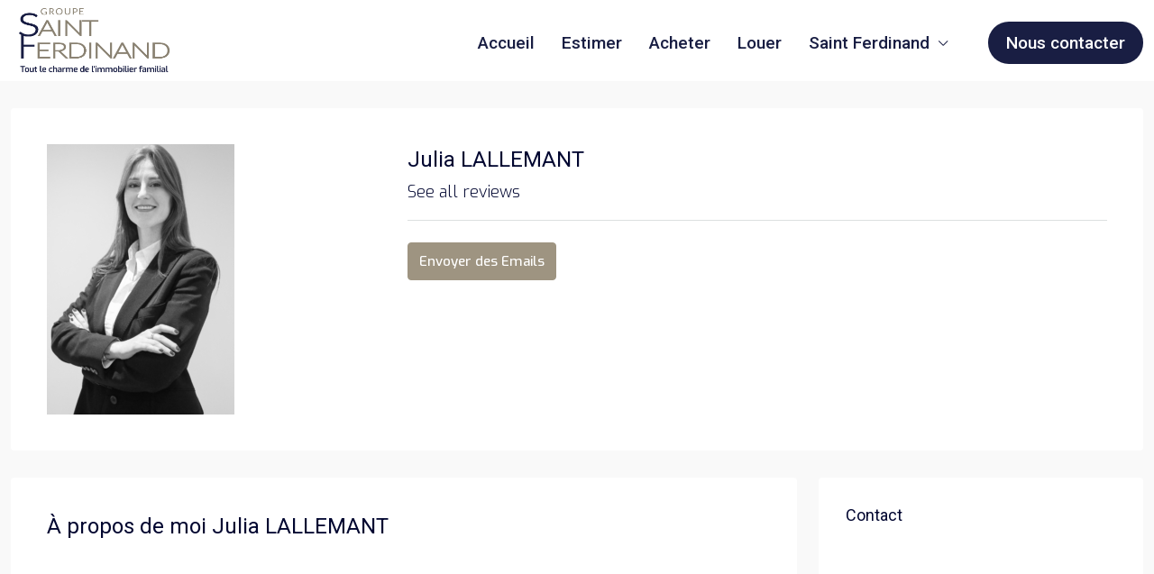

--- FILE ---
content_type: text/html; charset=UTF-8
request_url: https://www.agencessaintferdinand.com/agent/julia-lallemant/
body_size: 55321
content:
<!doctype html>
<html lang="fr-FR">
<head>
	<meta charset="UTF-8" />
	<meta name="viewport" content="width=device-width, initial-scale=1.0" />
	<link rel="profile" href="https://gmpg.org/xfn/11" />
    <meta name="format-detection" content="telephone=no">
			<style>
		.houzez-library-modal-btn {margin-left: 5px;background: #35AAE1;vertical-align: top;font-size: 0 !important;}
		.houzez-library-modal-btn:before {content: '';width: 16px;height: 16px;background-image: url('https://www.agencessaintferdinand.com/wp-content/themes/houzez/img/studio-icon.png');background-position: center;background-size: contain;background-repeat: no-repeat;}
		#houzez-library-modal .houzez-elementor-template-library-template-name {text-align: right;flex: 1 0 0%;}
		.houzez-sync-btn {background: #28a745 !important;color: white !important;margin-right: 10px;}
		.houzez-sync-btn:hover {background: #218838 !important;}
		.houzez-notice {padding: 10px 15px;margin: 10px 0;border-radius: 4px;font-size: 14px;}
		.houzez-notice.houzez-success {background: #d4edda;color: #155724;border: 1px solid #c3e6cb;}
		.houzez-notice.houzez-error {background: #f8d7da;color: #721c24;border: 1px solid #f5c6cb;}
		.houzez-notice.houzez-info {background: #d1ecf1;color: #0c5460;border: 1px solid #bee5eb;}
		</style>
	<meta name='robots' content='index, follow, max-image-preview:large, max-snippet:-1, max-video-preview:-1' />
<link rel="canonical" href="https://www.agencessaintferdinand.com/agent/julia-lallemant/" />

	<!-- This site is optimized with the Yoast SEO plugin v26.6 - https://yoast.com/wordpress/plugins/seo/ -->
	<title>Julia LALLEMANT - Saint Ferdinand Immobilier</title>
	<link rel="canonical" href="https://www.agencessaintferdinand.com/agent/julia-lallemant/" />
	<meta property="og:locale" content="fr_FR" />
	<meta property="og:type" content="article" />
	<meta property="og:title" content="Julia LALLEMANT - Saint Ferdinand Immobilier" />
	<meta property="og:url" content="https://www.agencessaintferdinand.com/agent/julia-lallemant/" />
	<meta property="og:site_name" content="Saint Ferdinand Immobilier" />
	<meta property="article:modified_time" content="2023-06-23T12:34:26+00:00" />
	<meta property="og:image" content="https://www.agencessaintferdinand.com/wp-content/uploads/2022/11/Julia.jpg" />
	<meta property="og:image:width" content="208" />
	<meta property="og:image:height" content="300" />
	<meta property="og:image:type" content="image/jpeg" />
	<meta name="twitter:card" content="summary_large_image" />
	<script type="application/ld+json" class="yoast-schema-graph">{"@context":"https://schema.org","@graph":[{"@type":"WebPage","@id":"https://www.agencessaintferdinand.com/agent/julia-lallemant/","url":"https://www.agencessaintferdinand.com/agent/julia-lallemant/","name":"Julia LALLEMANT - Saint Ferdinand Immobilier","isPartOf":{"@id":"https://www.agencessaintferdinand.com/#website"},"primaryImageOfPage":{"@id":"https://www.agencessaintferdinand.com/agent/julia-lallemant/#primaryimage"},"image":{"@id":"https://www.agencessaintferdinand.com/agent/julia-lallemant/#primaryimage"},"thumbnailUrl":"https://www.agencessaintferdinand.com/wp-content/uploads/2022/11/Julia.jpg","datePublished":"2022-11-07T14:01:22+00:00","dateModified":"2023-06-23T12:34:26+00:00","breadcrumb":{"@id":"https://www.agencessaintferdinand.com/agent/julia-lallemant/#breadcrumb"},"inLanguage":"fr-FR","potentialAction":[{"@type":"ReadAction","target":["https://www.agencessaintferdinand.com/agent/julia-lallemant/"]}]},{"@type":"ImageObject","inLanguage":"fr-FR","@id":"https://www.agencessaintferdinand.com/agent/julia-lallemant/#primaryimage","url":"https://www.agencessaintferdinand.com/wp-content/uploads/2022/11/Julia.jpg","contentUrl":"https://www.agencessaintferdinand.com/wp-content/uploads/2022/11/Julia.jpg","width":208,"height":300},{"@type":"BreadcrumbList","@id":"https://www.agencessaintferdinand.com/agent/julia-lallemant/#breadcrumb","itemListElement":[{"@type":"ListItem","position":1,"name":"Accueil","item":"https://www.agencessaintferdinand.com/"},{"@type":"ListItem","position":2,"name":"Agents","item":"https://www.agencessaintferdinand.com/agent/"},{"@type":"ListItem","position":3,"name":"Julia LALLEMANT"}]},{"@type":"WebSite","@id":"https://www.agencessaintferdinand.com/#website","url":"https://www.agencessaintferdinand.com/","name":"Saint Ferdinand Immobilier","description":"Tout le charme de l&#039;immobilier familial","potentialAction":[{"@type":"SearchAction","target":{"@type":"EntryPoint","urlTemplate":"https://www.agencessaintferdinand.com/?s={search_term_string}"},"query-input":{"@type":"PropertyValueSpecification","valueRequired":true,"valueName":"search_term_string"}}],"inLanguage":"fr-FR"}]}</script>
	<!-- / Yoast SEO plugin. -->


<link rel='dns-prefetch' href='//www.google.com' />
<link rel='dns-prefetch' href='//maps.google.com' />
<link rel='dns-prefetch' href='//fonts.googleapis.com' />
<link rel='preconnect' href='https://fonts.gstatic.com' crossorigin />
<link rel="alternate" type="application/rss+xml" title="Saint Ferdinand Immobilier &raquo; Flux" href="https://www.agencessaintferdinand.com/feed/" />
<link rel="alternate" type="application/rss+xml" title="Saint Ferdinand Immobilier &raquo; Flux des commentaires" href="https://www.agencessaintferdinand.com/comments/feed/" />
<link rel="alternate" title="oEmbed (JSON)" type="application/json+oembed" href="https://www.agencessaintferdinand.com/wp-json/oembed/1.0/embed?url=https%3A%2F%2Fwww.agencessaintferdinand.com%2Fagent%2Fjulia-lallemant%2F" />
<link rel="alternate" title="oEmbed (XML)" type="text/xml+oembed" href="https://www.agencessaintferdinand.com/wp-json/oembed/1.0/embed?url=https%3A%2F%2Fwww.agencessaintferdinand.com%2Fagent%2Fjulia-lallemant%2F&#038;format=xml" />
<style id='wp-img-auto-sizes-contain-inline-css' type='text/css'>
img:is([sizes=auto i],[sizes^="auto," i]){contain-intrinsic-size:3000px 1500px}
/*# sourceURL=wp-img-auto-sizes-contain-inline-css */
</style>
<link rel='stylesheet' id='formidable-css' href='https://www.agencessaintferdinand.com/wp-content/plugins/formidable/css/formidableforms.css?ver=151355' type='text/css' media='all'>
<link rel='stylesheet' id='dashicons-css' href='https://www.agencessaintferdinand.com/wp-includes/css/dashicons.min.css?ver=6.9' type='text/css' media='all'>
<link rel='stylesheet' id='elusive-css' href='https://www.agencessaintferdinand.com/wp-content/plugins/menu-icons/vendor/codeinwp/icon-picker/css/types/elusive.min.css?ver=2.0' type='text/css' media='all'>
<link rel='stylesheet' id='menu-icon-font-awesome-css' href='https://www.agencessaintferdinand.com/wp-content/plugins/menu-icons/css/fontawesome/css/all.min.css?ver=5.15.4' type='text/css' media='all'>
<link rel='stylesheet' id='foundation-icons-css' href='https://www.agencessaintferdinand.com/wp-content/plugins/menu-icons/vendor/codeinwp/icon-picker/css/types/foundation-icons.min.css?ver=3.0' type='text/css' media='all'>
<link rel='stylesheet' id='genericons-css' href='https://www.agencessaintferdinand.com/wp-content/plugins/menu-icons/vendor/codeinwp/icon-picker/css/types/genericons.min.css?ver=3.4' type='text/css' media='all'>
<link rel='stylesheet' id='menu-icons-extra-css' href='https://www.agencessaintferdinand.com/wp-content/plugins/menu-icons/css/extra.min.css?ver=0.13.20' type='text/css' media='all'>
<link rel='stylesheet' id='houzez-author-box-css' href='https://www.agencessaintferdinand.com/wp-content/plugins/houzez-theme-functionality/elementor/assets/css/author-box.css?ver=1.0.0' type='text/css' media='all'>
<style id='wp-emoji-styles-inline-css' type='text/css'>

	img.wp-smiley, img.emoji {
		display: inline !important;
		border: none !important;
		box-shadow: none !important;
		height: 1em !important;
		width: 1em !important;
		margin: 0 0.07em !important;
		vertical-align: -0.1em !important;
		background: none !important;
		padding: 0 !important;
	}
/*# sourceURL=wp-emoji-styles-inline-css */
</style>
<link rel='stylesheet' id='wp-block-library-css' href='https://www.agencessaintferdinand.com/wp-includes/css/dist/block-library/style.min.css?ver=6.9' type='text/css' media='all'>
<style id='classic-theme-styles-inline-css' type='text/css'>
/*! This file is auto-generated */
.wp-block-button__link{color:#fff;background-color:#32373c;border-radius:9999px;box-shadow:none;text-decoration:none;padding:calc(.667em + 2px) calc(1.333em + 2px);font-size:1.125em}.wp-block-file__button{background:#32373c;color:#fff;text-decoration:none}
/*# sourceURL=/wp-includes/css/classic-themes.min.css */
</style>
<link rel='stylesheet' id='wp-components-css' href='https://www.agencessaintferdinand.com/wp-includes/css/dist/components/style.min.css?ver=6.9' type='text/css' media='all'>
<link rel='stylesheet' id='wp-preferences-css' href='https://www.agencessaintferdinand.com/wp-includes/css/dist/preferences/style.min.css?ver=6.9' type='text/css' media='all'>
<link rel='stylesheet' id='wp-block-editor-css' href='https://www.agencessaintferdinand.com/wp-includes/css/dist/block-editor/style.min.css?ver=6.9' type='text/css' media='all'>
<link rel='stylesheet' id='popup-maker-block-library-style-css' href='https://www.agencessaintferdinand.com/wp-content/plugins/popup-maker/dist/packages/block-library-style.css?ver=dbea705cfafe089d65f1' type='text/css' media='all'>
<style id='global-styles-inline-css' type='text/css'>
:root{--wp--preset--aspect-ratio--square: 1;--wp--preset--aspect-ratio--4-3: 4/3;--wp--preset--aspect-ratio--3-4: 3/4;--wp--preset--aspect-ratio--3-2: 3/2;--wp--preset--aspect-ratio--2-3: 2/3;--wp--preset--aspect-ratio--16-9: 16/9;--wp--preset--aspect-ratio--9-16: 9/16;--wp--preset--color--black: #000000;--wp--preset--color--cyan-bluish-gray: #abb8c3;--wp--preset--color--white: #ffffff;--wp--preset--color--pale-pink: #f78da7;--wp--preset--color--vivid-red: #cf2e2e;--wp--preset--color--luminous-vivid-orange: #ff6900;--wp--preset--color--luminous-vivid-amber: #fcb900;--wp--preset--color--light-green-cyan: #7bdcb5;--wp--preset--color--vivid-green-cyan: #00d084;--wp--preset--color--pale-cyan-blue: #8ed1fc;--wp--preset--color--vivid-cyan-blue: #0693e3;--wp--preset--color--vivid-purple: #9b51e0;--wp--preset--gradient--vivid-cyan-blue-to-vivid-purple: linear-gradient(135deg,rgb(6,147,227) 0%,rgb(155,81,224) 100%);--wp--preset--gradient--light-green-cyan-to-vivid-green-cyan: linear-gradient(135deg,rgb(122,220,180) 0%,rgb(0,208,130) 100%);--wp--preset--gradient--luminous-vivid-amber-to-luminous-vivid-orange: linear-gradient(135deg,rgb(252,185,0) 0%,rgb(255,105,0) 100%);--wp--preset--gradient--luminous-vivid-orange-to-vivid-red: linear-gradient(135deg,rgb(255,105,0) 0%,rgb(207,46,46) 100%);--wp--preset--gradient--very-light-gray-to-cyan-bluish-gray: linear-gradient(135deg,rgb(238,238,238) 0%,rgb(169,184,195) 100%);--wp--preset--gradient--cool-to-warm-spectrum: linear-gradient(135deg,rgb(74,234,220) 0%,rgb(151,120,209) 20%,rgb(207,42,186) 40%,rgb(238,44,130) 60%,rgb(251,105,98) 80%,rgb(254,248,76) 100%);--wp--preset--gradient--blush-light-purple: linear-gradient(135deg,rgb(255,206,236) 0%,rgb(152,150,240) 100%);--wp--preset--gradient--blush-bordeaux: linear-gradient(135deg,rgb(254,205,165) 0%,rgb(254,45,45) 50%,rgb(107,0,62) 100%);--wp--preset--gradient--luminous-dusk: linear-gradient(135deg,rgb(255,203,112) 0%,rgb(199,81,192) 50%,rgb(65,88,208) 100%);--wp--preset--gradient--pale-ocean: linear-gradient(135deg,rgb(255,245,203) 0%,rgb(182,227,212) 50%,rgb(51,167,181) 100%);--wp--preset--gradient--electric-grass: linear-gradient(135deg,rgb(202,248,128) 0%,rgb(113,206,126) 100%);--wp--preset--gradient--midnight: linear-gradient(135deg,rgb(2,3,129) 0%,rgb(40,116,252) 100%);--wp--preset--font-size--small: 13px;--wp--preset--font-size--medium: 20px;--wp--preset--font-size--large: 36px;--wp--preset--font-size--x-large: 42px;--wp--preset--spacing--20: 0.44rem;--wp--preset--spacing--30: 0.67rem;--wp--preset--spacing--40: 1rem;--wp--preset--spacing--50: 1.5rem;--wp--preset--spacing--60: 2.25rem;--wp--preset--spacing--70: 3.38rem;--wp--preset--spacing--80: 5.06rem;--wp--preset--shadow--natural: 6px 6px 9px rgba(0, 0, 0, 0.2);--wp--preset--shadow--deep: 12px 12px 50px rgba(0, 0, 0, 0.4);--wp--preset--shadow--sharp: 6px 6px 0px rgba(0, 0, 0, 0.2);--wp--preset--shadow--outlined: 6px 6px 0px -3px rgb(255, 255, 255), 6px 6px rgb(0, 0, 0);--wp--preset--shadow--crisp: 6px 6px 0px rgb(0, 0, 0);}:where(.is-layout-flex){gap: 0.5em;}:where(.is-layout-grid){gap: 0.5em;}body .is-layout-flex{display: flex;}.is-layout-flex{flex-wrap: wrap;align-items: center;}.is-layout-flex > :is(*, div){margin: 0;}body .is-layout-grid{display: grid;}.is-layout-grid > :is(*, div){margin: 0;}:where(.wp-block-columns.is-layout-flex){gap: 2em;}:where(.wp-block-columns.is-layout-grid){gap: 2em;}:where(.wp-block-post-template.is-layout-flex){gap: 1.25em;}:where(.wp-block-post-template.is-layout-grid){gap: 1.25em;}.has-black-color{color: var(--wp--preset--color--black) !important;}.has-cyan-bluish-gray-color{color: var(--wp--preset--color--cyan-bluish-gray) !important;}.has-white-color{color: var(--wp--preset--color--white) !important;}.has-pale-pink-color{color: var(--wp--preset--color--pale-pink) !important;}.has-vivid-red-color{color: var(--wp--preset--color--vivid-red) !important;}.has-luminous-vivid-orange-color{color: var(--wp--preset--color--luminous-vivid-orange) !important;}.has-luminous-vivid-amber-color{color: var(--wp--preset--color--luminous-vivid-amber) !important;}.has-light-green-cyan-color{color: var(--wp--preset--color--light-green-cyan) !important;}.has-vivid-green-cyan-color{color: var(--wp--preset--color--vivid-green-cyan) !important;}.has-pale-cyan-blue-color{color: var(--wp--preset--color--pale-cyan-blue) !important;}.has-vivid-cyan-blue-color{color: var(--wp--preset--color--vivid-cyan-blue) !important;}.has-vivid-purple-color{color: var(--wp--preset--color--vivid-purple) !important;}.has-black-background-color{background-color: var(--wp--preset--color--black) !important;}.has-cyan-bluish-gray-background-color{background-color: var(--wp--preset--color--cyan-bluish-gray) !important;}.has-white-background-color{background-color: var(--wp--preset--color--white) !important;}.has-pale-pink-background-color{background-color: var(--wp--preset--color--pale-pink) !important;}.has-vivid-red-background-color{background-color: var(--wp--preset--color--vivid-red) !important;}.has-luminous-vivid-orange-background-color{background-color: var(--wp--preset--color--luminous-vivid-orange) !important;}.has-luminous-vivid-amber-background-color{background-color: var(--wp--preset--color--luminous-vivid-amber) !important;}.has-light-green-cyan-background-color{background-color: var(--wp--preset--color--light-green-cyan) !important;}.has-vivid-green-cyan-background-color{background-color: var(--wp--preset--color--vivid-green-cyan) !important;}.has-pale-cyan-blue-background-color{background-color: var(--wp--preset--color--pale-cyan-blue) !important;}.has-vivid-cyan-blue-background-color{background-color: var(--wp--preset--color--vivid-cyan-blue) !important;}.has-vivid-purple-background-color{background-color: var(--wp--preset--color--vivid-purple) !important;}.has-black-border-color{border-color: var(--wp--preset--color--black) !important;}.has-cyan-bluish-gray-border-color{border-color: var(--wp--preset--color--cyan-bluish-gray) !important;}.has-white-border-color{border-color: var(--wp--preset--color--white) !important;}.has-pale-pink-border-color{border-color: var(--wp--preset--color--pale-pink) !important;}.has-vivid-red-border-color{border-color: var(--wp--preset--color--vivid-red) !important;}.has-luminous-vivid-orange-border-color{border-color: var(--wp--preset--color--luminous-vivid-orange) !important;}.has-luminous-vivid-amber-border-color{border-color: var(--wp--preset--color--luminous-vivid-amber) !important;}.has-light-green-cyan-border-color{border-color: var(--wp--preset--color--light-green-cyan) !important;}.has-vivid-green-cyan-border-color{border-color: var(--wp--preset--color--vivid-green-cyan) !important;}.has-pale-cyan-blue-border-color{border-color: var(--wp--preset--color--pale-cyan-blue) !important;}.has-vivid-cyan-blue-border-color{border-color: var(--wp--preset--color--vivid-cyan-blue) !important;}.has-vivid-purple-border-color{border-color: var(--wp--preset--color--vivid-purple) !important;}.has-vivid-cyan-blue-to-vivid-purple-gradient-background{background: var(--wp--preset--gradient--vivid-cyan-blue-to-vivid-purple) !important;}.has-light-green-cyan-to-vivid-green-cyan-gradient-background{background: var(--wp--preset--gradient--light-green-cyan-to-vivid-green-cyan) !important;}.has-luminous-vivid-amber-to-luminous-vivid-orange-gradient-background{background: var(--wp--preset--gradient--luminous-vivid-amber-to-luminous-vivid-orange) !important;}.has-luminous-vivid-orange-to-vivid-red-gradient-background{background: var(--wp--preset--gradient--luminous-vivid-orange-to-vivid-red) !important;}.has-very-light-gray-to-cyan-bluish-gray-gradient-background{background: var(--wp--preset--gradient--very-light-gray-to-cyan-bluish-gray) !important;}.has-cool-to-warm-spectrum-gradient-background{background: var(--wp--preset--gradient--cool-to-warm-spectrum) !important;}.has-blush-light-purple-gradient-background{background: var(--wp--preset--gradient--blush-light-purple) !important;}.has-blush-bordeaux-gradient-background{background: var(--wp--preset--gradient--blush-bordeaux) !important;}.has-luminous-dusk-gradient-background{background: var(--wp--preset--gradient--luminous-dusk) !important;}.has-pale-ocean-gradient-background{background: var(--wp--preset--gradient--pale-ocean) !important;}.has-electric-grass-gradient-background{background: var(--wp--preset--gradient--electric-grass) !important;}.has-midnight-gradient-background{background: var(--wp--preset--gradient--midnight) !important;}.has-small-font-size{font-size: var(--wp--preset--font-size--small) !important;}.has-medium-font-size{font-size: var(--wp--preset--font-size--medium) !important;}.has-large-font-size{font-size: var(--wp--preset--font-size--large) !important;}.has-x-large-font-size{font-size: var(--wp--preset--font-size--x-large) !important;}
:where(.wp-block-post-template.is-layout-flex){gap: 1.25em;}:where(.wp-block-post-template.is-layout-grid){gap: 1.25em;}
:where(.wp-block-term-template.is-layout-flex){gap: 1.25em;}:where(.wp-block-term-template.is-layout-grid){gap: 1.25em;}
:where(.wp-block-columns.is-layout-flex){gap: 2em;}:where(.wp-block-columns.is-layout-grid){gap: 2em;}
:root :where(.wp-block-pullquote){font-size: 1.5em;line-height: 1.6;}
/*# sourceURL=global-styles-inline-css */
</style>
<link rel='stylesheet' id='elementor-icons-css' href='https://www.agencessaintferdinand.com/wp-content/plugins/elementor/assets/lib/eicons/css/elementor-icons.min.css?ver=5.45.0' type='text/css' media='all'>
<link rel='stylesheet' id='elementor-frontend-css' href='https://www.agencessaintferdinand.com/wp-content/plugins/elementor/assets/css/frontend.min.css?ver=3.34.0' type='text/css' media='all'>
<style id='elementor-frontend-inline-css' type='text/css'>
.elementor-kit-2708{--e-global-color-primary:#6EC1E4;--e-global-color-secondary:#54595F;--e-global-color-text:#7A7A7A;--e-global-color-accent:#61CE70;--e-global-color-2e2b1fb8:#4054B2;--e-global-color-4193a3a0:#23A455;--e-global-color-4a704e2:#000;--e-global-color-7ecc48f0:#FFF;--e-global-color-b481449:#897E73;--e-global-color-9f67228:#BFB494;--e-global-color-4459e29:#191E43;--e-global-color-1c25628:#00000000;--e-global-color-d83203f:#F3F2F0;--e-global-color-e7215bb:#FFFFFF;--e-global-color-4db5929:#2B2B2B;--e-global-color-06a9e4f:#F9B234;--e-global-typography-primary-font-family:"Exo";--e-global-typography-primary-font-weight:600;--e-global-typography-secondary-font-family:"Exo";--e-global-typography-secondary-font-weight:400;--e-global-typography-text-font-family:"Roboto";--e-global-typography-text-font-weight:400;--e-global-typography-accent-font-family:"Exo";--e-global-typography-accent-font-weight:500;--e-global-typography-db0e977-font-family:"Exo";--e-global-typography-db0e977-font-size:20px;--e-global-typography-db0e977-font-weight:600;}.elementor-kit-2708 e-page-transition{background-color:#FFBC7D;}.elementor-section.elementor-section-boxed > .elementor-container{max-width:1140px;}.e-con{--container-max-width:1140px;}.elementor-widget:not(:last-child){margin-block-end:20px;}.elementor-element{--widgets-spacing:20px 20px;--widgets-spacing-row:20px;--widgets-spacing-column:20px;}{}h1.entry-title{display:var(--page-title-display);}@media(max-width:1024px){.elementor-section.elementor-section-boxed > .elementor-container{max-width:1024px;}.e-con{--container-max-width:1024px;}}@media(max-width:767px){.elementor-section.elementor-section-boxed > .elementor-container{max-width:767px;}.e-con{--container-max-width:767px;}}
/*# sourceURL=elementor-frontend-inline-css */
</style>
<link rel='stylesheet' id='houzez-studio-css' href='https://www.agencessaintferdinand.com/wp-content/plugins/houzez-studio/public/css/houzez-studio-public.css?ver=1.2.1' type='text/css' media='all'>
<link rel='stylesheet' id='rplg-css-css' href='https://www.agencessaintferdinand.com/wp-content/plugins/business-reviews-bundle/assets/css/rplg.css?ver=1.5.4' type='text/css' media='all'>
<link rel='stylesheet' id='swiper-css-css' href='https://www.agencessaintferdinand.com/wp-content/plugins/business-reviews-bundle/assets/css/swiper.min.css?ver=1.5.4' type='text/css' media='all'>
<link rel='stylesheet' id='bootstrap-css' href='https://www.agencessaintferdinand.com/wp-content/themes/houzez/css/bootstrap.min.css?ver=5.3.3' type='text/css' media='all'>
<link rel='stylesheet' id='bootstrap-select-css' href='https://www.agencessaintferdinand.com/wp-content/themes/houzez/css/bootstrap-select.min.css?ver=1.14.0' type='text/css' media='all'>
<link rel='stylesheet' id='houzez-icons-css' href='https://www.agencessaintferdinand.com/wp-content/themes/houzez/css/icons.css?ver=4.2.0' type='text/css' media='all'>
<link rel='stylesheet' id='slick-css' href='https://www.agencessaintferdinand.com/wp-content/themes/houzez/css/slick.min.css?ver=1.8.1' type='text/css' media='all'>
<link rel='stylesheet' id='slick-theme-css' href='https://www.agencessaintferdinand.com/wp-content/themes/houzez/css/slick-theme.min.css?ver=1.8.1' type='text/css' media='all'>
<link rel='stylesheet' id='bootstrap-datepicker-css' href='https://www.agencessaintferdinand.com/wp-content/themes/houzez/css/bootstrap-datepicker.min.css?ver=1.9.0' type='text/css' media='all'>
<link rel='stylesheet' id='houzez-main-css' href='https://www.agencessaintferdinand.com/wp-content/themes/houzez/css/main.css?ver=4.2.0' type='text/css' media='all'>
<link rel='stylesheet' id='houzez-styling-options-css' href='https://www.agencessaintferdinand.com/wp-content/themes/houzez/css/styling-options.css?ver=4.2.0' type='text/css' media='all'>
<link rel='stylesheet' id='houzez-style-css' href='https://www.agencessaintferdinand.com/wp-content/themes/houzez-child/style.css?ver=4.2.0' type='text/css' media='all'>
<style id='houzez-style-inline-css' type='text/css'>

        @media (min-width: 1200px) {
          .container {
              max-width: 1310px;
          }
        }
        body {
            font-family: Exo;
            font-size: 18px;
            font-weight: 300;
            line-height: 22px;
            text-transform: ;
        }
        .main-nav,
        .dropdown-menu,
        .login-register,
        .btn.btn-create-listing,
        .logged-in-nav,
        .btn-phone-number {
          font-family: Roboto;
          font-size: 20px;
          font-weight: ;
          text-transform: ;
        }

        .btn,
        .ele-btn,
        .houzez-search-button,
        .houzez-submit-button,
        .form-control,
        .bootstrap-select .text,
        .sort-by-title,
        .woocommerce ul.products li.product .button,
        .form-control,
        .bootstrap-select .text,
        .sort-by-title {
          font-family: Exo;
        }
        
        h1, h2, h3, h4, h5, h6, .item-title {
          font-family: Roboto;
          font-weight: 400;
          text-transform: capitalize;
        }

        .post-content-wrap h1, .post-content-wrap h2, .post-content-wrap h3, .post-content-wrap h4, .post-content-wrap h5, .post-content-wrap h6 {
          font-weight: 400;
          text-transform: capitalize;
          text-align: inherit; 
        }

        .top-bar-wrap {
            font-family: Roboto;
            font-size: 15px;
            font-weight: 300;
            text-transform: none;   
        }
        .footer-wrap {
            font-family: Roboto;
            font-size: 14px;
            font-weight: 300;
            text-transform: none;
        }
        
        .header-v1 .header-inner-wrap {
            height: 70px; 
        }
        .header-v1 .header-inner-wrap .nav-link {
          line-height: 70px;
        }
        .header-v2 .header-top .navbar {
          height: 110px; 
        }

        .header-v2 .header-bottom .header-inner-wrap {
            height: 54px;
        }

        .header-v2 .header-bottom .header-inner-wrap .nav-link {
            line-height: 54px;
        }

        .header-v3 .header-top .header-inner-wrap,
        .header-v3 .header-top .header-contact-wrap {
          height: 80px;
          line-height: 80px; 
        }
        .header-v3 .header-bottom .header-inner-wrap {
            height: 54px;
        }
        .header-v3 .header-bottom .header-inner-wrap .nav-link {
            line-height: 54px;
        }

        .header-v4 .header-inner-wrap {
            height: 90px;
        }
        .header-v4 .header-inner-wrap .nav-link {
            line-height: 90px;
        }

        .header-v5 .header-top .header-inner-wrap {
            height: 110px;
        }

        .header-v5 .header-bottom .header-inner-wrap {
            height: 54px;
            line-height: 54px;
        }

        .header-v6 .header-inner-wrap,
        .header-v6 .navbar-logged-in-wrap {
            height: 60px;
            line-height: 60px;
        }

        @media (min-width: 1200px) {
            .header-v5 .header-top .container {
                max-width: 1170px;
            }
        }
    
      body,
      .main-wrap,
      .fw-property-documents-wrap h3 span, 
      .fw-property-details-wrap h3 span {
        background-color: #f9f9f9; 
      }
      .houzez-main-wrap-v2, .main-wrap.agent-detail-page-v2 {
        background-color: #ffffff;
      }

       body,
      .form-control,
      .bootstrap-select .text,
      .item-title a,
      .listing-tabs .nav-tabs .nav-link,
      .item-wrap-v2 .item-amenities li span,
      .item-wrap-v2 .item-amenities li:before,
      .item-parallax-wrap .item-price-wrap,
      .list-view .item-body .item-price-wrap,
      .property-slider-item .item-price-wrap,
      .page-title-wrap .item-price-wrap,
      .agent-information .agent-phone span a,
      .property-overview-wrap ul li strong,
      .mobile-property-title .item-price-wrap .item-price,
      .fw-property-features-left li a,
      .lightbox-content-wrap .item-price-wrap,
      .blog-post-item-v1 .blog-post-title h3 a,
      .blog-post-content-widget h4 a,
      .property-item-widget .right-property-item-widget-wrap .item-price-wrap,
      .login-register-form .modal-header .login-register-tabs .nav-link.active,
      .agent-list-wrap .agent-list-content h2 a,
      .agent-list-wrap .agent-list-contact li a,
      .developer-list-wrap .developer-list-content h2 a,
      .developer-list-wrap .developer-list-contact li a,
      .agent-contacts-wrap li a,
      .menu-edit-property li a,
      .statistic-referrals-list li a,
      .chart-nav .nav-pills .nav-link,
      .dashboard-table-properties td .property-payment-status,
      .dashboard-mobile-edit-menu-wrap .bootstrap-select > .dropdown-toggle.bs-placeholder,
      .payment-method-block .radio-tab .control-text,
      .post-title-wrap h2 a,
      .lead-nav-tab.nav-pills .nav-link,
      .deals-nav-tab.nav-pills .nav-link,
      .btn-light-grey-outlined:hover,
      button:not(.bs-placeholder) .filter-option-inner-inner,
      .fw-property-floor-plans-wrap .floor-plans-tabs a,
      .products > .product > .item-body > a,
      .woocommerce ul.products li.product .price,
      .woocommerce div.product p.price, 
      .woocommerce div.product span.price,
      .woocommerce #reviews #comments ol.commentlist li .meta,
      .woocommerce-MyAccount-navigation ul li a,
      .activitiy-item-close-button a,
      .property-section-wrap li a,
      .propertie-list ul li a {
       color: #010630; 
     }


    
      a,
      a:hover,
      a:active,
      a:focus,
      .primary-text,
      .btn-clear,
      .btn-apply,
      .btn-primary-outlined,
      .btn-primary-outlined:before,
      .item-title a:hover,
      .sort-by .bootstrap-select .bs-placeholder,
      .sort-by .bootstrap-select > .btn,
      .sort-by .bootstrap-select > .btn:active,
      .page-link,
      .page-link:hover,
      .accordion-title:before,
      .blog-post-content-widget h4 a:hover,
      .agent-list-wrap .agent-list-content h2 a:hover,
      .agent-list-wrap .agent-list-contact li a:hover,
      .agent-contacts-wrap li a:hover,
      .agent-nav-wrap .nav-pills .nav-link,
      .dashboard-side-menu-wrap .side-menu-dropdown a.active,
      .menu-edit-property li a.active,
      .menu-edit-property li a:hover,
      .dashboard-statistic-block h3 .fa,
      .statistic-referrals-list li a:hover,
      .chart-nav .nav-pills .nav-link.active,
      .board-message-icon-wrap.active,
      .post-title-wrap h2 a:hover,
      .listing-switch-view .switch-btn.active,
      .item-wrap-v6 .item-price-wrap,
      .listing-v6 .list-view .item-body .item-price-wrap,
      .woocommerce nav.woocommerce-pagination ul li a, 
      .woocommerce nav.woocommerce-pagination ul li span,
      .woocommerce-MyAccount-navigation ul li a:hover,
      .property-schedule-tour-form-wrap .control input:checked ~ .control__indicator,
      .property-schedule-tour-form-wrap .control:hover,
      .property-walkscore-wrap-v2 .score-details .houzez-icon,
      .login-register .btn-icon-login-register + .dropdown-menu a,
      .activitiy-item-close-button a:hover,
      .property-section-wrap li a:hover,
      .agent-detail-page-v2 .agent-nav-wrap .nav-link.active,
      .property-lightbox-v2-sections-navigation .slick-prev, 
      .property-lightbox-v2-sections-navigation .slick-next,
      .property-lightbox-v2-sections-navigation .slick-slide.current-section,
      .property-lightbox-v2-sections-navigation .nav-link.active,
      .property-lightbox-v3-sections-navigation .slick-prev,
      .property-lightbox-v3-sections-navigation .slick-next,
      .property-lightbox-v3-sections-navigation .slick-slide.current-section,
      .property-lightbox-v3-sections-navigation .nav-link.active,
      .agent-detail-page-v2 .listing-tabs .nav-link.active,
      .taxonomy-item-list a:before,
      .stats-box .icon-box i,
      .propertie-list ul li a.active,
      .propertie-list ul li a:hover,
      .nav-link,
      .agent-list-position a,
      .top-banner-wrap .nav-pills .nav-link:hover {
        color: #010630; 
      }

      .houzez-search-form-js .nav-pills .nav-link:hover, .top-banner-wrap .nav-pills .nav-link:hover {
          color: #fff;
      }
      
      .control input:checked ~ .control__indicator,
      .btn-primary-outlined:hover,
      .page-item.active .page-link,
      .slick-prev:hover,
      .slick-prev:focus,
      .slick-next:hover,
      .slick-next:focus,
      .mobile-property-tools .nav-pills .nav-link.active,
      .login-register-form .modal-header,
      .agent-nav-wrap .nav-pills .nav-link.active,
      .board-message-icon-wrap .notification-circle,
      .primary-label,
      .fc-event,
      .fc-event-dot,
      .compare-table .table-hover > tbody > tr:hover,
      .post-tag,
      .datepicker table tr td.active.active,
      .datepicker table tr td.active.disabled,
      .datepicker table tr td.active.disabled.active,
      .datepicker table tr td.active.disabled.disabled,
      .datepicker table tr td.active.disabled:active,
      .datepicker table tr td.active.disabled:hover,
      .datepicker table tr td.active.disabled:hover.active,
      .datepicker table tr td.active.disabled:hover.disabled,
      .datepicker table tr td.active.disabled:hover:active,
      .datepicker table tr td.active.disabled:hover:hover,
      .datepicker table tr td.active.disabled:hover[disabled],
      .datepicker table tr td.active.disabled[disabled],
      .datepicker table tr td.active:active,
      .datepicker table tr td.active:hover,
      .datepicker table tr td.active:hover.active,
      .datepicker table tr td.active:hover.disabled,
      .datepicker table tr td.active:hover:active,
      .datepicker table tr td.active:hover:hover,
      .datepicker table tr td.active:hover[disabled],
      .datepicker table tr td.active[disabled],
      .ui-slider-horizontal .ui-slider-range,
      .slick-arrow,
      .btn-load-more .spinner .bounce1,
      .btn-load-more .spinner .bounce2,
      .btn-load-more .spinner .bounce3 {
        background-color: #010630; 
      }

      .control input:checked ~ .control__indicator,
      .btn-primary-outlined,
      .btn-primary-outlined:hover,
      .page-item.active .page-link,
      .mobile-property-tools .nav-pills .nav-link.active,
      .agent-nav-wrap .nav-pills .nav-link,
      .agent-nav-wrap .nav-pills .nav-link.active,
      .chart-nav .nav-pills .nav-link.active,
      .dashaboard-snake-nav .step-block.active,
      .fc-event,
      .fc-event-dot,
      .save-search-form-wrap,
      .property-schedule-tour-form-wrap .control input:checked ~ .control__indicator,
      .property-tabs-module.property-nav-tabs-v5 .nav-link.active,
      .price-table-button
          .control--radio
          input:checked
          + .control__indicator
          + .control__label
          + .control__background,
      .agent-detail-page-v2 .agent-nav-wrap .nav-link.active {
        border-color: #010630; 
      }

      .stats-box .icon-box {
        border: 1px solid #010630;
      }

      .slick-arrow:hover {
        background-color: rgba(158,148,129,1); 
      }

      .property-banner .nav-pills .nav-link.active {
        background-color: rgba(158,148,129,1) !important; 
      }

      .property-navigation-wrap a.active {
        color: #010630;
        -webkit-box-shadow: inset 0 -3px #010630;
        box-shadow: inset 0 -3px #010630; 
      }

      .property-nav-tabs-v1 .nav-item .nav-link.active,
      .property-nav-tabs-v1 .nav-item .nav-link.show,
      .property-nav-tabs-v2 .nav-item .nav-link.active,
      .property-nav-tabs-v2 .nav-item .nav-link.show {
          -webkit-box-shadow: 0 3px 0 inset #010630;
          box-shadow: 0 3px 0 inset #010630;
          border-bottom: 2px solid #f9f9f9;
      }

      .property-tabs-module.property-nav-tabs-v3 .nav-link.active::before,
      .property-tabs-module.property-nav-tabs-v4 .nav-link.active::before {
          border-top-color: #010630;
      }
      
      .property-tabs-module.property-nav-tabs-v3 .nav-link.active::after,
      .property-tabs-module.property-nav-tabs-v4 .nav-link.active::after {
          border-bottom-color: #f9f9f9;
          border-top-color: #f9f9f9;
      }

      .property-tabs-module.property-nav-tabs-v3 .nav-link.active,
      .property-tabs-module.property-nav-tabs-v4 .nav-link.active {
          border-bottom: 1px solid #010630;
      }

      @media (max-width: 767.98px) {
          .product-tabs-wrap-v1 .nav-link.active {
              background-color: #010630 !important;
              border-color: #010630;
          }
      }

      .property-lightbox-nav .nav-item.nav-item-active {
          -webkit-box-shadow: inset 0 -3px #010630;
          box-shadow: inset 0 -3px #010630;
      }

      .property-lightbox-nav .nav-item.nav-item-active a {
          color: #010630;
      }

      .deals-table-wrap {
          scrollbar-color: #010630 #f1f1f1;
      }

      .deals-table-wrap::-webkit-scrollbar-thumb {
          background: #010630;
      }

      .deals-table-wrap::-webkit-scrollbar-thumb:hover {
          background: #010630;
      }

      .deals-table-wrap::-webkit-scrollbar-track {
          background: #010630;
      }

      .btn-primary,
      .fc-button-primary,
      .woocommerce nav.woocommerce-pagination ul li a:focus, 
      .woocommerce nav.woocommerce-pagination ul li a:hover, 
      .woocommerce nav.woocommerce-pagination ul li span.current {
        color: #fff;
        background-color: #010630;
        border-color: #010630; 
      }
      .btn-primary:focus, .btn-primary:focus:active,
      .fc-button-primary:focus,
      .fc-button-primary:focus:active {
        color: #fff;
        background-color: #010630;
        border-color: #010630; 
      }
      .btn-primary:hover,
      .fc-button-primary:hover {
        color: #fff;
        background-color: #9e9481;
        border-color: #9e9481; 
      }
      .btn-primary:active, 
      .btn-primary:not(:disabled):not(:disabled):active,
      .fc-button-primary:active,
      .fc-button-primary:not(:disabled):not(:disabled):active {
        color: #fff;
        background-color: #9e9481;
        border-color: #9e9481; 
      }

      .btn-secondary,
      .woocommerce span.onsale,
      .woocommerce ul.products li.product .button,
      .woocommerce #respond input#submit.alt, 
      .woocommerce a.button.alt, 
      .woocommerce button.button.alt, 
      .woocommerce input.button.alt,
      .woocommerce #review_form #respond .form-submit input,
      .woocommerce #respond input#submit, 
      .woocommerce a.button, 
      .woocommerce button.button, 
      .woocommerce input.button {
        color: #fff;
        background-color: #9e9481;
        border-color: #9e9481; 
      }
      .btn-secondary:focus,
      .btn-secondary:focus:active {
        color: #fff;
        background-color: #9e9481;
        border-color: #9e9481; 
      }
      .woocommerce ul.products li.product .button:focus,
      .woocommerce ul.products li.product .button:active,
      .woocommerce #respond input#submit.alt:focus, 
      .woocommerce a.button.alt:focus, 
      .woocommerce button.button.alt:focus, 
      .woocommerce input.button.alt:focus,
      .woocommerce #respond input#submit.alt:active, 
      .woocommerce a.button.alt:active, 
      .woocommerce button.button.alt:active, 
      .woocommerce input.button.alt:active,
      .woocommerce #review_form #respond .form-submit input:focus,
      .woocommerce #review_form #respond .form-submit input:active,
      .woocommerce #respond input#submit:active, 
      .woocommerce a.button:active, 
      .woocommerce button.button:active, 
      .woocommerce input.button:active,
      .woocommerce #respond input#submit:focus, 
      .woocommerce a.button:focus, 
      .woocommerce button.button:focus, 
      .woocommerce input.button:focus {
        color: #fff;
        background-color: #9e9481;
        border-color: #9e9481; 
      }
      .btn-secondary:hover,
      .woocommerce ul.products li.product .button:hover,
      .woocommerce #respond input#submit.alt:hover, 
      .woocommerce a.button.alt:hover, 
      .woocommerce button.button.alt:hover, 
      .woocommerce input.button.alt:hover,
      .woocommerce #review_form #respond .form-submit input:hover,
      .woocommerce #respond input#submit:hover, 
      .woocommerce a.button:hover, 
      .woocommerce button.button:hover, 
      .woocommerce input.button:hover {
        color: #fff;
        background-color: #b09562;
        border-color: #b09562; 
      }
      .btn-secondary:active, 
      .btn-secondary:not(:disabled):not(:disabled):active {
        color: #fff;
        background-color: #b09562;
        border-color: #b09562; 
      }

      .btn-primary-outlined {
        color: #010630;
        background-color: transparent;
        border-color: #010630; 
      }
      .btn-primary-outlined:focus, .btn-primary-outlined:focus:active {
        color: #010630;
        background-color: transparent;
        border-color: #010630; 
      }
      .btn-primary-outlined:hover {
        color: #fff;
        background-color: #9e9481;
        border-color: #9e9481; 
      }
      .btn-primary-outlined:active, .btn-primary-outlined:not(:disabled):not(:disabled):active {
        color: #010630;
        background-color: rgba(26, 26, 26, 0);
        border-color: #9e9481; 
      }

      .btn-secondary-outlined {
        color: #9e9481;
        background-color: transparent;
        border-color: #9e9481; 
      }
      .btn-secondary-outlined:focus, .btn-secondary-outlined:focus:active {
        color: #9e9481;
        background-color: transparent;
        border-color: #9e9481; 
      }
      .btn-secondary-outlined:hover {
        color: #fff;
        background-color: #b09562;
        border-color: #b09562; 
      }
      .btn-secondary-outlined:active, .btn-secondary-outlined:not(:disabled):not(:disabled):active {
        color: #9e9481;
        background-color: rgba(26, 26, 26, 0);
        border-color: #b09562; 
      }

      .btn-call {
        color: #9e9481;
        background-color: transparent;
        border-color: #9e9481; 
      }
      .btn-call:focus, .btn-call:focus:active {
        color: #9e9481;
        background-color: transparent;
        border-color: #9e9481; 
      }
      .btn-call:hover {
        color: #9e9481;
        background-color: rgba(26, 26, 26, 0);
        border-color: #b09562; 
      }
      .btn-call:active, .btn-call:not(:disabled):not(:disabled):active {
        color: #9e9481;
        background-color: rgba(26, 26, 26, 0);
        border-color: #b09562; 
      }
      .icon-delete .btn-loader:after{
          border-color: #010630 transparent #010630 transparent
      }
    
      .header-v1 {
        background-color: #00042f;
        border-bottom: 1px solid #00042f; 
      }

      .header-v1 a.nav-link,
      .header-v1 .btn-phone-number a {
        color: #ffffff; 
      }

      .header-v1 a.nav-link:hover,
      .header-v1 a.nav-link:active {
        color: #00aeff;
        background-color: rgba(255,255,255,0.2); 
      }
      .header-desktop .main-nav .nav-link {
          letter-spacing: 0.0px;
      }
      .header-v1 .btn-phone-number a:hover,
      .header-v1 .btn-phone-number a:active {
        color: #00aeff;
      }
    
      .header-v2 .header-top,
      .header-v5 .header-top,
      .header-v2 .header-contact-wrap {
        background-color: #ffffff; 
      }

      .header-v2 .header-bottom, 
      .header-v5 .header-bottom {
        background-color: #9e9481;
      }

      .header-v2 .header-contact-wrap .header-contact-right, .header-v2 .header-contact-wrap .header-contact-right a, .header-contact-right a:hover, header-contact-right a:active {
        color: #004274; 
      }

      .header-v2 .header-contact-left {
        color: #004274; 
      }

      .header-v2 .header-bottom,
      .header-v2 .navbar-nav > li,
      .header-v2 .navbar-nav > li:first-of-type,
      .header-v5 .header-bottom,
      .header-v5 .navbar-nav > li,
      .header-v5 .navbar-nav > li:first-of-type {
        border-color: rgba(255,255,255,0.2);
      }

      .header-v2 a.nav-link,
      .header-v5 a.nav-link {
        color: #ffffff; 
      }

      .header-v2 a.nav-link:hover,
      .header-v2 a.nav-link:active,
      .header-v5 a.nav-link:hover,
      .header-v5 a.nav-link:active {
        color: #00042f;
        background-color: rgba(255,255,255,0.2); 
      }

      .header-v2 .header-contact-right a:hover, 
      .header-v2 .header-contact-right a:active,
      .header-v3 .header-contact-right a:hover, 
      .header-v3 .header-contact-right a:active {
        background-color: transparent;
      }

      .header-v2 .header-social-icons a,
      .header-v5 .header-social-icons a {
        color: #004274; 
      }
    
      .header-v3 .header-top {
        background-color: #004274; 
      }

      .header-v3 .header-bottom {
        background-color: #004272; 
      }

      .header-v3 .header-contact,
      .header-v3-mobile {
        background-color: #00aeef;
        color: #ffffff; 
      }

      .header-v3 .header-bottom,
      .header-v3 .login-register,
      .header-v3 .navbar-nav > li,
      .header-v3 .navbar-nav > li:first-of-type {
        border-color: ; 
      }

      .header-v3 a.nav-link, 
      .header-v3 .header-contact-right a:hover, .header-v3 .header-contact-right a:active {
        color: #ffffff; 
      }

      .header-v3 a.nav-link:hover,
      .header-v3 a.nav-link:active {
        color: #00aeff;
        background-color: rgba(255,255,255,0.2); 
      }

      .header-v3 .header-social-icons a {
        color: #FFFFFF; 
      }
    
      .header-v4 {
        background-color: #ffffff; 
      }

      .header-v4 a.nav-link,
      .header-v4 .btn-phone-number a {
        color: #010630; 
      }

      .header-v4 a.nav-link:hover,
      .header-v4 a.nav-link:active {
        color: #9e9481;
        background-color: rgba(0, 174, 255, 0.1); 
      }

      .header-v4 .btn-phone-number a:hover,
      .header-v4 .btn-phone-number a:active {
        color: #9e9481;
      }
    
      .header-v6 .header-top {
        background-color: #00AEEF; 
      }

      .header-v6 a.nav-link {
        color: #FFFFFF; 
      }

      .header-v6 a.nav-link:hover,
      .header-v6 a.nav-link:active {
        color: #00aeff;
        background-color: rgba(255,255,255,0.2); 
      }

      .header-v6 .header-social-icons a {
        color: #FFFFFF; 
      }
    
      .header-transparent-wrap .header-v4 {
        border-bottom: 1px none rgba(255,255,255,0.3); 
      }
    
      .header-transparent-wrap .header-v4 .nav-link, 
      .header-transparent-wrap .header-v4 .login-register-nav a, 
      .header-transparent-wrap .btn-phone-number a {
        color: #010630;
      }

      .header-transparent-wrap .header-v4 .nav-link:hover, 
      .header-transparent-wrap .header-v4 .nav-link:active {
        color: #9e9481; 
      }

      .header-transparent-wrap .header-v4 .login-register-nav a:hover, 
      .header-transparent-wrap .header-v4 .login-register-nav a:active,
      .header-transparent-wrap .btn-phone-number a:hover,
      .header-transparent-wrap .btn-phone-number a:active {
        color: #9e9481;
      }
    
      .main-nav .navbar-nav .nav-item .dropdown-menu,
      .login-register .login-register-nav li .dropdown-menu {
        background-color: rgba(255,255,255,0.95); 
      }

      .login-register .login-register-nav li .dropdown-menu:before {
          border-left-color: rgba(255,255,255,0.95);
          border-top-color: rgba(255,255,255,0.95);
      }

      .main-nav .navbar-nav .nav-item .nav-item a,
      .login-register .login-register-nav li .dropdown-menu .nav-item a {
        color: #2e3e49;
        border-bottom: 1px solid #e6e6e6; 
      }

      .main-nav .navbar-nav .nav-item .nav-item a:hover,
      .main-nav .navbar-nav .nav-item .nav-item a:active,
      .login-register .login-register-nav li .dropdown-menu .nav-item a:hover {
        color: #00aeef; 
      }
      .main-nav .navbar-nav .nav-item .nav-item a:hover,
      .main-nav .navbar-nav .nav-item .nav-item a:active,
      .login-register .login-register-nav li .dropdown-menu .nav-item a:hover {
          background-color: rgba(0, 174, 255, 0.1);
      }
    
      .header-main-wrap .btn-create-listing {
        color: #004274;
        border: 1px solid #004274;
        background-color: #ffffff; 
      }

      .header-main-wrap .btn-create-listing:hover,
      .header-main-wrap .btn-create-listing:active {
        color: rgba(255,255,255,1);
        border: 1px solid #00AEEF;
        background-color: rgba(0,174,239,1); 
      }
    
      .header-transparent-wrap .header-v4 a.btn-create-listing,
      .header-transparent-wrap .login-register .favorite-link .btn-bubble {
        color: #ffffff;
        border: 1px solid #ffffff;
        background-color: rgba(255,255,255,0.2); 
      }

      .header-transparent-wrap .header-v4 a.btn-create-listing:hover,
      .header-transparent-wrap .header-v4 a.btn-create-listing:active {
        color: rgba(255,255,255,1);
        border: 1px solid #00AEEF;
        background-color: rgba(0,174,239,1); 
      }
    
      .header-transparent-wrap .logged-in-nav a,
      .logged-in-nav a {
        color: #2e3e49;
        border-color: #e6e6e6;
        background-color: #FFFFFF; 
      }

      .header-transparent-wrap .logged-in-nav a:hover,
      .header-transparent-wrap .logged-in-nav a:active,
      .logged-in-nav a:hover,
      .logged-in-nav a:active {
        color: #2e3e49;
        background-color: rgba(204,204,204,0.15);
        border-color: #e6e6e6; 
      }
    
      .form-control::-webkit-input-placeholder,
      .search-banner-wrap ::-webkit-input-placeholder,
      .advanced-search ::-webkit-input-placeholder,
      .advanced-search-banner-wrap ::-webkit-input-placeholder,
      .overlay-search-advanced-module ::-webkit-input-placeholder {
        color: #010630; 
      }
      .bootstrap-select > .dropdown-toggle.bs-placeholder, 
      .bootstrap-select > .dropdown-toggle.bs-placeholder:active, 
      .bootstrap-select > .dropdown-toggle.bs-placeholder:focus, 
      .bootstrap-select > .dropdown-toggle.bs-placeholder:hover {
        color: #010630; 
      }
      .form-control::placeholder,
      .search-banner-wrap ::-webkit-input-placeholder,
      .advanced-search ::-webkit-input-placeholder,
      .advanced-search-banner-wrap ::-webkit-input-placeholder,
      .overlay-search-advanced-module ::-webkit-input-placeholder {
        color: #010630; 
      }

      .search-banner-wrap ::-moz-placeholder,
      .advanced-search ::-moz-placeholder,
      .advanced-search-banner-wrap ::-moz-placeholder,
      .overlay-search-advanced-module ::-moz-placeholder {
        color: #010630; 
      }

      .search-banner-wrap :-ms-input-placeholder,
      .advanced-search :-ms-input-placeholder,
      .advanced-search-banner-wrap ::-ms-input-placeholder,
      .overlay-search-advanced-module ::-ms-input-placeholder {
        color: #010630; 
      }

      .search-banner-wrap :-moz-placeholder,
      .advanced-search :-moz-placeholder,
      .advanced-search-banner-wrap :-moz-placeholder,
      .overlay-search-advanced-module :-moz-placeholder {
        color: #010630; 
      }

      .advanced-search .form-control,
      .advanced-search .bootstrap-select > .btn,
      .location-trigger,
      .location-search .location-trigger,
      .vertical-search-wrap .form-control,
      .vertical-search-wrap .bootstrap-select > .btn,
      .step-search-wrap .form-control,
      .step-search-wrap .bootstrap-select > .btn,
      .advanced-search-banner-wrap .form-control,
      .advanced-search-banner-wrap .bootstrap-select > .btn,
      .search-banner-wrap .form-control,
      .search-banner-wrap .bootstrap-select > .btn,
      .overlay-search-advanced-module .form-control,
      .overlay-search-advanced-module .bootstrap-select > .btn,
      .advanced-search-v2 .advanced-search-btn,
      .advanced-search-v2 .advanced-search-btn:hover {
        border-color: #ebebeb; 
      }

      .advanced-search-nav,
      .search-expandable,
      .overlay-search-advanced-module,
      .advanced-search-half-map,
      .half-map-wrap #advanced-search-filters {
        background-color: #FAFAFA; 
      }
      .btn-search {
        color: #ffffff;
        background-color: #9e9481;
        border-color: #9e9481;
      }
      .btn-search:hover, .btn-search:active  {
        color: #ffffff;
        background-color: #010042;
        border-color: #010042;
      }
      .advanced-search-btn {
        color: #9e9481;
        background-color: #ffffff;
        border-color: #dce0e0; 
      }
      .advanced-search-btn:hover, .advanced-search-btn:active {
        color: #010042;
        background-color: #00aeff;
        border-color: #00aeff; 
      }
      .advanced-search-btn:focus {
        color: #9e9481;
        background-color: #ffffff;
        border-color: #dce0e0; 
      }
      .search-expandable-label {
        color: #ffffff;
        background-color: #cecece;
      }
      .advanced-search-nav {
        padding-top: 10px;
        padding-bottom: 10px;
      }
      .features-list-wrap .control--checkbox,
      .features-list-wrap .control--radio,
      .range-text, 
      .features-list-wrap .control--checkbox, 
      .features-list-wrap .btn-features-list, 
      .overlay-search-advanced-module .search-title, 
      .overlay-search-advanced-module .overlay-search-module-close {
          color: #222222;
      }
      .advanced-search-half-map {
        background-color: #FFFFFF; 
      }
      .advanced-search-half-map .range-text, 
      .advanced-search-half-map .features-list-wrap .control--checkbox, 
      .advanced-search-half-map .features-list-wrap .btn-features-list {
          color: #222222;
      }
      .reset-search-btn {
        background-color: #ffffff;
        color: #8b9898;
        border-color: #dce0e0; 
      }
      .reset-search-btn:hover {
        background-color: #f7f8f8;
        color: #717f7f;
        border-color: #00aeff; 
      }
    
      .save-search-btn {
          border-color: #275aba ;
          background-color: #275aba ;
          color: #ffffff ;
      }
      .save-search-btn:hover,
      .save-search-btn:active {
          border-color: #275aba;
          background-color: #275aba ;
          color: #ffffff ;
      }
    .label-featured {
      background-color: #a58a56;
      color: #ffffff; 
    }
    
    .dashboard-sidebar {
      background-color: #00365e; 
    }

    .nav-box ul li a {
      color: #ffffff; 
    }
    
    .nav-box h5 {
      color: #9ca3af;
    }

    .nav-box ul li a:hover, .nav-box ul li a.active {
      background-color: #003a64;
      color: #4cc6f4; 
    }
    .nav-box ul li a.active {
      border-color: #00aeff;
    }
    .sidebar-logo {
      background-color: #002b4b;
    }
    .sidebar-logo .logo {
      border-color: #374151;
    }
    
      .detail-wrap {
        background-color: rgba(0,0,0,0.1);
        border-color: #00aeff; 
      }
      #houzez-overview-listing-map {
        height: 180px;
      }
    
      .header-mobile {
        background-color: #ffffff; 
      }
      .header-mobile .toggle-button-left,
      .header-mobile .toggle-button-right {
        color: #010630; 
      }

      .nav-mobile:not(.houzez-nav-menu-main-mobile-wrap) .main-nav .nav-item a {
        border-bottom: 1px solid #ffffff;
      }

      .nav-mobile .logged-in-nav a,
      .nav-mobile .main-nav,
      .nav-mobile .navi-login-register {
        background-color: #ffffff; 
      }

      .nav-mobile .logged-in-nav a,
      .nav-mobile .main-nav .nav-item .nav-item a,
      .nav-mobile .main-nav .nav-item a,
      .navi-login-register .main-nav .nav-item a {
        color: #004274;
        border-bottom: 1px solid #ffffff;
        background-color: #ffffff;
      }
      #nav-mobile .nav-mobile-trigger {
        color: #004274;
      }

      .nav-mobile .btn-create-listing,
      .navi-login-register .btn-create-listing {
        color: #fff;
        border: 1px solid #010630;
        background-color: #010630; 
      }

      .nav-mobile .btn-create-listing:hover, .nav-mobile .btn-create-listing:active,
      .navi-login-register .btn-create-listing:hover,
      .navi-login-register .btn-create-listing:active {
        color: #fff;
        border: 1px solid #010630;
        background-color: rgba(0, 174, 255, 0.65); 
      }
      .offcanvas-header {
        background-color: #ffffff;
        color: #333333;
      }
      .offcanvas-header .btn-close {
        color: #333333;
      }
    .top-bar-wrap,
    .top-bar-wrap .dropdown-menu,
    .switcher-wrap .dropdown-menu {
      background-color: #000000;
    }
    .top-bar-wrap a,
    .top-bar-contact,
    .top-bar-slogan,
    .top-bar-wrap .btn,
    .top-bar-wrap .dropdown-menu,
    .switcher-wrap .dropdown-menu,
    .top-bar-wrap .navbar-toggler {
      color: #ffffff;
    }
    .top-bar-wrap a:hover,
    .top-bar-wrap a:active,
    .top-bar-wrap .btn:hover,
    .top-bar-wrap .btn:active,
    .top-bar-wrap .dropdown-menu li:hover,
    .top-bar-wrap .dropdown-menu li:active,
    .switcher-wrap .dropdown-menu li:hover,
    .switcher-wrap .dropdown-menu li:active {
      color: rgba(0,174,239,0.75);
    }
    .class-energy-indicator:nth-child(1) {
        background-color: #33a357;
    }
    .class-energy-indicator:nth-child(2) {
        background-color: #79b752;
    }
    .class-energy-indicator:nth-child(3) {
        background-color: #c3d545;
    }
    .class-energy-indicator:nth-child(4) {
        background-color: #fff12c;
    }
    .class-energy-indicator:nth-child(5) {
        background-color: #edb731;
    }
    .class-energy-indicator:nth-child(6) {
        background-color: #d66f2c;
    }
    .class-energy-indicator:nth-child(7) {
        background-color: #cc232a;
    }
    .class-energy-indicator:nth-child(8) {
        background-color: #cc232a;
    }
    .class-energy-indicator:nth-child(9) {
        background-color: #cc232a;
    }
    .class-energy-indicator:nth-child(10) {
        background-color: #cc232a;
    }
    
    /* GHG Emissions Colors for French/EU mode */
    .class-ghg-indicator:nth-child(1) {
        background-color: #5d9cd3;
    }
    .class-ghg-indicator:nth-child(2) {
        background-color: #70b0d9;
    }
    .class-ghg-indicator:nth-child(3) {
        background-color: #8cc4e3;
    }
    .class-ghg-indicator:nth-child(4) {
        background-color: #98cdeb;
    }
    .class-ghg-indicator:nth-child(5) {
        background-color: #5966ab;
    }
    .class-ghg-indicator:nth-child(6) {
        background-color: #3e4795;
    }
    .class-ghg-indicator:nth-child(7) {
        background-color: #2d2e7f;
    }
    
      .agent-detail-page-v2 .agent-profile-wrap { background-color:#0e4c7b }
      .agent-detail-page-v2 .agent-list-position a, .agent-detail-page-v2 .agent-profile-header h1, .agent-detail-page-v2 .rating-score-text, .agent-detail-page-v2 .agent-profile-address address, .agent-detail-page-v2 .badge-success { color:#ffffff }

      .agent-detail-page-v2 .all-reviews, .agent-detail-page-v2 .agent-profile-cta a { color:#00aeff }
    
    .footer-top-wrap {
      background-color: #010630; 
    }

    .footer-bottom-wrap {
      background-color: #ededed; 
    }

    .footer-top-wrap,
    .footer-top-wrap a,
    .footer-bottom-wrap,
    .footer-bottom-wrap a,
    .footer-top-wrap
        .property-item-widget
        .right-property-item-widget-wrap
        .item-amenities,
    .footer-top-wrap
        .property-item-widget
        .right-property-item-widget-wrap
        .item-price-wrap,
    .footer-top-wrap .blog-post-content-widget h4 a,
    .footer-top-wrap .blog-post-content-widget,
    .footer-top-wrap .form-tools .control,
    .footer-top-wrap .slick-dots li.slick-active button:before,
    .footer-top-wrap .slick-dots li button::before,
    .footer-top-wrap
        .widget
        ul:not(.item-amenities):not(.item-price-wrap):not(.contact-list):not(
            .dropdown-menu
        ):not(.nav-tabs)
        li
        span {
      color: #63636b; 
    }
    
          .footer-top-wrap a:hover,
          .footer-bottom-wrap a:hover,
          .footer-top-wrap .blog-post-content-widget h4 a:hover {
            color: rgba(255,255,255,1); 
          }
        .houzez-osm-cluster {
            background-image: url(https://www.agencessaintferdinand.com/wp-content/themes/houzez/img/map/cluster-icon.png);
            text-align: center;
            color: #fff;
            width: 48px;
            height: 48px;
            line-height: 48px;
        }
    .elementor-kit-2708 {
                --e-global-color-primary: #6EC1E4;
                --e-global-color-secondary: #54595F;
                --e-global-color-text: #7A7A7A;
                --e-global-color-accent: #61CE70;
                --e-global-color-2e2b1fb8: #4054B2;
                --e-global-color-4193a3a0: #23A455;
                --e-global-color-4a704e2: #000;
                --e-global-color-7ecc48f0: #FFF;
                --e-global-color-b481449: #897E73;
                --e-global-color-9f67228: #BFB494;
                --e-global-color-4459e29: #191E43;
                --e-global-color-1c25628: #00000000;
                --e-global-color-d83203f: #F3F2F0;
                --e-global-color-e7215bb: #FFFFFF;
                --e-global-color-4db5929: #2B2B2B;
                --e-global-color-06a9e4f: #F9B234;
                --e-global-typography-primary-font-family: "Exo";
                --e-global-typography-primary-font-weight: 600;
                --e-global-typography-secondary-font-family: "Exo";
                --e-global-typography-secondary-font-weight: 400;
                --e-global-typography-text-font-family: "Roboto";
                --e-global-typography-text-font-weight: 400;
                --e-global-typography-accent-font-family: "Exo";
                --e-global-typography-accent-font-weight: 500;
                --e-global-typography-db0e977-font-family: "Exo";
                --e-global-typography-db0e977-font-size: 20px;
                --e-global-typography-db0e977-font-weight: 600;
            }

            .elementor-section.elementor-section-boxed > .elementor-container {
                max-width: 1140px;
            }

            .elementor-widget:not(:last-child) {
                margin-bottom: 20px;
            }

            {
            }

            h1.entry-title {
                display: var(--page-title-display);
            }

            @media(max-width: 1024px) {
                .elementor-section.elementor-section-boxed > .elementor-container {
                    max-width:1024px;
                }
            }

            @media(max-width: 767px) {
                .elementor-section.elementor-section-boxed > .elementor-container {
                    max-width:767px;
                }
            }

            .elementor-widget-heading .elementor-heading-title {
                color: var( --e-global-color-primary );
                font-family: var( --e-global-typography-primary-font-family ), Sans-serif;
                font-size: var( --e-global-typography-primary-font-size );
                font-weight: var( --e-global-typography-primary-font-weight );
                line-height: var( --e-global-typography-primary-line-height );
                letter-spacing: var( --e-global-typography-primary-letter-spacing );
            }

            .elementor-widget-image .widget-image-caption {
                color: var( --e-global-color-text );
                font-family: var( --e-global-typography-text-font-family ), Sans-serif;
                font-size: var( --e-global-typography-text-font-size );
                font-weight: var( --e-global-typography-text-font-weight );
                line-height: var( --e-global-typography-text-line-height );
                letter-spacing: var( --e-global-typography-text-letter-spacing );
            }

            .elementor-widget-text-editor {
                color: var( --e-global-color-text );
                font-family: var( --e-global-typography-text-font-family ), Sans-serif;
                font-size: var( --e-global-typography-text-font-size );
                font-weight: var( --e-global-typography-text-font-weight );
                line-height: var( --e-global-typography-text-line-height );
                letter-spacing: var( --e-global-typography-text-letter-spacing );
            }

            .elementor-widget-text-editor.elementor-drop-cap-view-stacked .elementor-drop-cap {
                background-color: var( --e-global-color-primary );
            }

            .elementor-widget-text-editor.elementor-drop-cap-view-framed .elementor-drop-cap, .elementor-widget-text-editor.elementor-drop-cap-view-default .elementor-drop-cap {
                color: var( --e-global-color-primary );
                border-color: var( --e-global-color-primary );
            }

            .elementor-widget-button .elementor-button {
                font-family: var( --e-global-typography-accent-font-family ), Sans-serif;
                font-size: var( --e-global-typography-accent-font-size );
                font-weight: var( --e-global-typography-accent-font-weight );
                line-height: var( --e-global-typography-accent-line-height );
                letter-spacing: var( --e-global-typography-accent-letter-spacing );
                background-color: var( --e-global-color-accent );
            }

            .elementor-widget-divider {
                --divider-color: var( --e-global-color-secondary );
            }

            .elementor-widget-divider .elementor-divider__text {
                color: var( --e-global-color-secondary );
                font-family: var( --e-global-typography-secondary-font-family ), Sans-serif;
                font-size: var( --e-global-typography-secondary-font-size );
                font-weight: var( --e-global-typography-secondary-font-weight );
                line-height: var( --e-global-typography-secondary-line-height );
                letter-spacing: var( --e-global-typography-secondary-letter-spacing );
            }

            .elementor-widget-divider.elementor-view-stacked .elementor-icon {
                background-color: var( --e-global-color-secondary );
            }

            .elementor-widget-divider.elementor-view-framed .elementor-icon, .elementor-widget-divider.elementor-view-default .elementor-icon {
                color: var( --e-global-color-secondary );
                border-color: var( --e-global-color-secondary );
            }

            .elementor-widget-divider.elementor-view-framed .elementor-icon, .elementor-widget-divider.elementor-view-default .elementor-icon svg {
                fill: var( --e-global-color-secondary );
            }

            .elementor-widget-image-box .elementor-image-box-title {
                color: var( --e-global-color-primary );
                font-family: var( --e-global-typography-primary-font-family ), Sans-serif;
                font-size: var( --e-global-typography-primary-font-size );
                font-weight: var( --e-global-typography-primary-font-weight );
                line-height: var( --e-global-typography-primary-line-height );
                letter-spacing: var( --e-global-typography-primary-letter-spacing );
            }

            .elementor-widget-image-box .elementor-image-box-description {
                color: var( --e-global-color-text );
                font-family: var( --e-global-typography-text-font-family ), Sans-serif;
                font-size: var( --e-global-typography-text-font-size );
                font-weight: var( --e-global-typography-text-font-weight );
                line-height: var( --e-global-typography-text-line-height );
                letter-spacing: var( --e-global-typography-text-letter-spacing );
            }

            .elementor-widget-icon.elementor-view-stacked .elementor-icon {
                background-color: var( --e-global-color-primary );
            }

            .elementor-widget-icon.elementor-view-framed .elementor-icon, .elementor-widget-icon.elementor-view-default .elementor-icon {
                color: var( --e-global-color-primary );
                border-color: var( --e-global-color-primary );
            }

            .elementor-widget-icon.elementor-view-framed .elementor-icon, .elementor-widget-icon.elementor-view-default .elementor-icon svg {
                fill: var( --e-global-color-primary );
            }

            .elementor-widget-icon-box.elementor-view-stacked .elementor-icon {
                background-color: var( --e-global-color-primary );
            }

            .elementor-widget-icon-box.elementor-view-framed .elementor-icon, .elementor-widget-icon-box.elementor-view-default .elementor-icon {
                fill: var( --e-global-color-primary );
                color: var( --e-global-color-primary );
                border-color: var( --e-global-color-primary );
            }

            .elementor-widget-icon-box .elementor-icon-box-title {
                color: var( --e-global-color-primary );
            }

            .elementor-widget-icon-box .elementor-icon-box-title, .elementor-widget-icon-box .elementor-icon-box-title a {
                font-family: var( --e-global-typography-primary-font-family ), Sans-serif;
                font-size: var( --e-global-typography-primary-font-size );
                font-weight: var( --e-global-typography-primary-font-weight );
                line-height: var( --e-global-typography-primary-line-height );
                letter-spacing: var( --e-global-typography-primary-letter-spacing );
            }

            .elementor-widget-icon-box .elementor-icon-box-description {
                color: var( --e-global-color-text );
                font-family: var( --e-global-typography-text-font-family ), Sans-serif;
                font-size: var( --e-global-typography-text-font-size );
                font-weight: var( --e-global-typography-text-font-weight );
                line-height: var( --e-global-typography-text-line-height );
                letter-spacing: var( --e-global-typography-text-letter-spacing );
            }

            .elementor-widget-star-rating .elementor-star-rating__title {
                color: var( --e-global-color-text );
                font-family: var( --e-global-typography-text-font-family ), Sans-serif;
                font-size: var( --e-global-typography-text-font-size );
                font-weight: var( --e-global-typography-text-font-weight );
                line-height: var( --e-global-typography-text-line-height );
                letter-spacing: var( --e-global-typography-text-letter-spacing );
            }

            .elementor-widget-image-gallery .gallery-item .gallery-caption {
                font-family: var( --e-global-typography-accent-font-family ), Sans-serif;
                font-size: var( --e-global-typography-accent-font-size );
                font-weight: var( --e-global-typography-accent-font-weight );
                line-height: var( --e-global-typography-accent-line-height );
                letter-spacing: var( --e-global-typography-accent-letter-spacing );
            }

            .elementor-widget-icon-list .elementor-icon-list-item:not(:last-child):after {
                border-color: var( --e-global-color-text );
            }

            .elementor-widget-icon-list .elementor-icon-list-icon i {
                color: var( --e-global-color-primary );
            }

            .elementor-widget-icon-list .elementor-icon-list-icon svg {
                fill: var( --e-global-color-primary );
            }

            .elementor-widget-icon-list .elementor-icon-list-text {
                color: var( --e-global-color-secondary );
            }

            .elementor-widget-icon-list .elementor-icon-list-item > .elementor-icon-list-text, .elementor-widget-icon-list .elementor-icon-list-item > a {
                font-family: var( --e-global-typography-text-font-family ), Sans-serif;
                font-size: var( --e-global-typography-text-font-size );
                font-weight: var( --e-global-typography-text-font-weight );
                line-height: var( --e-global-typography-text-line-height );
                letter-spacing: var( --e-global-typography-text-letter-spacing );
            }

            .elementor-widget-counter .elementor-counter-number-wrapper {
                color: var( --e-global-color-primary );
                font-family: var( --e-global-typography-primary-font-family ), Sans-serif;
                font-size: var( --e-global-typography-primary-font-size );
                font-weight: var( --e-global-typography-primary-font-weight );
                line-height: var( --e-global-typography-primary-line-height );
                letter-spacing: var( --e-global-typography-primary-letter-spacing );
            }

            .elementor-widget-counter .elementor-counter-title {
                color: var( --e-global-color-secondary );
                font-family: var( --e-global-typography-secondary-font-family ), Sans-serif;
                font-size: var( --e-global-typography-secondary-font-size );
                font-weight: var( --e-global-typography-secondary-font-weight );
                line-height: var( --e-global-typography-secondary-line-height );
                letter-spacing: var( --e-global-typography-secondary-letter-spacing );
            }

            .elementor-widget-progress .elementor-progress-wrapper .elementor-progress-bar {
                background-color: var( --e-global-color-primary );
            }

            .elementor-widget-progress .elementor-title {
                color: var( --e-global-color-primary );
                font-family: var( --e-global-typography-text-font-family ), Sans-serif;
                font-size: var( --e-global-typography-text-font-size );
                font-weight: var( --e-global-typography-text-font-weight );
                line-height: var( --e-global-typography-text-line-height );
                letter-spacing: var( --e-global-typography-text-letter-spacing );
            }

            .elementor-widget-testimonial .elementor-testimonial-content {
                color: var( --e-global-color-text );
                font-family: var( --e-global-typography-text-font-family ), Sans-serif;
                font-size: var( --e-global-typography-text-font-size );
                font-weight: var( --e-global-typography-text-font-weight );
                line-height: var( --e-global-typography-text-line-height );
                letter-spacing: var( --e-global-typography-text-letter-spacing );
            }

            .elementor-widget-testimonial .elementor-testimonial-name {
                color: var( --e-global-color-primary );
                font-family: var( --e-global-typography-primary-font-family ), Sans-serif;
                font-size: var( --e-global-typography-primary-font-size );
                font-weight: var( --e-global-typography-primary-font-weight );
                line-height: var( --e-global-typography-primary-line-height );
                letter-spacing: var( --e-global-typography-primary-letter-spacing );
            }

            .elementor-widget-testimonial .elementor-testimonial-job {
                color: var( --e-global-color-secondary );
                font-family: var( --e-global-typography-secondary-font-family ), Sans-serif;
                font-size: var( --e-global-typography-secondary-font-size );
                font-weight: var( --e-global-typography-secondary-font-weight );
                line-height: var( --e-global-typography-secondary-line-height );
                letter-spacing: var( --e-global-typography-secondary-letter-spacing );
            }

            .elementor-widget-tabs .elementor-tab-title, .elementor-widget-tabs .elementor-tab-title a {
                color: var( --e-global-color-primary );
            }

            .elementor-widget-tabs .elementor-tab-title.elementor-active, .elementor-widget-tabs .elementor-tab-title.elementor-active a {
                color: var( --e-global-color-accent );
            }

            .elementor-widget-tabs .elementor-tab-title {
                font-family: var( --e-global-typography-primary-font-family ), Sans-serif;
                font-size: var( --e-global-typography-primary-font-size );
                font-weight: var( --e-global-typography-primary-font-weight );
                line-height: var( --e-global-typography-primary-line-height );
                letter-spacing: var( --e-global-typography-primary-letter-spacing );
            }

            .elementor-widget-tabs .elementor-tab-content {
                color: var( --e-global-color-text );
                font-family: var( --e-global-typography-text-font-family ), Sans-serif;
                font-size: var( --e-global-typography-text-font-size );
                font-weight: var( --e-global-typography-text-font-weight );
                line-height: var( --e-global-typography-text-line-height );
                letter-spacing: var( --e-global-typography-text-letter-spacing );
            }

            .elementor-widget-accordion .elementor-accordion-icon, .elementor-widget-accordion .elementor-accordion-title {
                color: var( --e-global-color-primary );
            }

            .elementor-widget-accordion .elementor-accordion-icon svg {
                fill: var( --e-global-color-primary );
            }

            .elementor-widget-accordion .elementor-active .elementor-accordion-icon, .elementor-widget-accordion .elementor-active .elementor-accordion-title {
                color: var( --e-global-color-accent );
            }

            .elementor-widget-accordion .elementor-active .elementor-accordion-icon svg {
                fill: var( --e-global-color-accent );
            }

            .elementor-widget-accordion .elementor-accordion-title {
                font-family: var( --e-global-typography-primary-font-family ), Sans-serif;
                font-size: var( --e-global-typography-primary-font-size );
                font-weight: var( --e-global-typography-primary-font-weight );
                line-height: var( --e-global-typography-primary-line-height );
                letter-spacing: var( --e-global-typography-primary-letter-spacing );
            }

            .elementor-widget-accordion .elementor-tab-content {
                color: var( --e-global-color-text );
                font-family: var( --e-global-typography-text-font-family ), Sans-serif;
                font-size: var( --e-global-typography-text-font-size );
                font-weight: var( --e-global-typography-text-font-weight );
                line-height: var( --e-global-typography-text-line-height );
                letter-spacing: var( --e-global-typography-text-letter-spacing );
            }

            .elementor-widget-toggle .elementor-toggle-title, .elementor-widget-toggle .elementor-toggle-icon {
                color: var( --e-global-color-primary );
            }

            .elementor-widget-toggle .elementor-toggle-icon svg {
                fill: var( --e-global-color-primary );
            }

            .elementor-widget-toggle .elementor-tab-title.elementor-active a, .elementor-widget-toggle .elementor-tab-title.elementor-active .elementor-toggle-icon {
                color: var( --e-global-color-accent );
            }

            .elementor-widget-toggle .elementor-toggle-title {
                font-family: var( --e-global-typography-primary-font-family ), Sans-serif;
                font-size: var( --e-global-typography-primary-font-size );
                font-weight: var( --e-global-typography-primary-font-weight );
                line-height: var( --e-global-typography-primary-line-height );
                letter-spacing: var( --e-global-typography-primary-letter-spacing );
            }

            .elementor-widget-toggle .elementor-tab-content {
                color: var( --e-global-color-text );
                font-family: var( --e-global-typography-text-font-family ), Sans-serif;
                font-size: var( --e-global-typography-text-font-size );
                font-weight: var( --e-global-typography-text-font-weight );
                line-height: var( --e-global-typography-text-line-height );
                letter-spacing: var( --e-global-typography-text-letter-spacing );
            }

            .elementor-widget-alert .elementor-alert-title {
                font-family: var( --e-global-typography-primary-font-family ), Sans-serif;
                font-size: var( --e-global-typography-primary-font-size );
                font-weight: var( --e-global-typography-primary-font-weight );
                line-height: var( --e-global-typography-primary-line-height );
                letter-spacing: var( --e-global-typography-primary-letter-spacing );
            }

            .elementor-widget-alert .elementor-alert-description {
                font-family: var( --e-global-typography-text-font-family ), Sans-serif;
                font-size: var( --e-global-typography-text-font-size );
                font-weight: var( --e-global-typography-text-font-weight );
                line-height: var( --e-global-typography-text-line-height );
                letter-spacing: var( --e-global-typography-text-letter-spacing );
            }

            .elementor-widget-houzez_elementor_section_title .houzez_section_title {
                font-family: var( --e-global-typography-primary-font-family ), Sans-serif;
                font-size: var( --e-global-typography-primary-font-size );
                font-weight: var( --e-global-typography-primary-font-weight );
                line-height: var( --e-global-typography-primary-line-height );
                letter-spacing: var( --e-global-typography-primary-letter-spacing );
            }

            .elementor-widget-houzez_elementor_section_title .houzez_section_subtitle {
                font-family: var( --e-global-typography-primary-font-family ), Sans-serif;
                font-size: var( --e-global-typography-primary-font-size );
                font-weight: var( --e-global-typography-primary-font-weight );
                line-height: var( --e-global-typography-primary-line-height );
                letter-spacing: var( --e-global-typography-primary-letter-spacing );
            }

            .elementor-widget-houzez_elementor_search_builder .elementor-field-group > label, .elementor-widget-houzez_elementor_search_builder .elementor-field-subgroup label {
                color: var( --e-global-color-text );
            }

            .elementor-widget-houzez_elementor_search_builder .elementor-field-group > label {
                font-family: var( --e-global-typography-text-font-family ), Sans-serif;
                font-size: var( --e-global-typography-text-font-size );
                font-weight: var( --e-global-typography-text-font-weight );
                line-height: var( --e-global-typography-text-line-height );
                letter-spacing: var( --e-global-typography-text-letter-spacing );
            }

            .elementor-widget-houzez_elementor_search_builder .elementor-field-group .elementor-field, .elementor-widget-houzez_elementor_search_builder .location-trigger {
                color: var( --e-global-color-text );
            }

            .elementor-widget-houzez_elementor_search_builder .elementor-field-group .elementor-select-wrapper button:not(.actions-btn) {
                color: var( --e-global-color-text );
            }

            .elementor-widget-houzez_elementor_search_builder .elementor-field-group .elementor-select-wrapper button:not(.bs-placeholder) .filter-option-inner-inner {
                color: var( --e-global-color-text );
            }

            .elementor-widget-houzez_elementor_search_builder .elementor-field-group .elementor-field, .elementor-widget-houzez_elementor_search_builder .elementor-field-subgroup label, .elementor-widget-houzez_elementor_search_builder .elementor-field-group .elementor-select-wrapper button:not(.actions-btn) , .elementor-widget-houzez_elementor_search_builder .elementor-field-group .elementor-select-wrapper .dropdown-menu .text {
                font-family: var( --e-global-typography-text-font-family ), Sans-serif;
                font-size: var( --e-global-typography-text-font-size );
                font-weight: var( --e-global-typography-text-font-weight );
                line-height: var( --e-global-typography-text-line-height );
                letter-spacing: var( --e-global-typography-text-letter-spacing );
            }

            .elementor-widget-houzez_elementor_search_builder .range-text {
                color: var( --e-global-color-text );
                font-family: var( --e-global-typography-text-font-family ), Sans-serif;
                font-size: var( --e-global-typography-text-font-size );
                font-weight: var( --e-global-typography-text-font-weight );
                line-height: var( --e-global-typography-text-line-height );
                letter-spacing: var( --e-global-typography-text-letter-spacing );
            }

            .elementor-widget-houzez_elementor_search_builder .nav-item .nav-link {
                font-family: var( --e-global-typography-text-font-family ), Sans-serif;
                font-size: var( --e-global-typography-text-font-size );
                font-weight: var( --e-global-typography-text-font-weight );
                line-height: var( --e-global-typography-text-line-height );
                letter-spacing: var( --e-global-typography-text-letter-spacing );
            }

            .elementor-widget-houzez_elementor_search_builder .elementor-button {
                background-color: var( --e-global-color-accent );
                font-family: var( --e-global-typography-accent-font-family ), Sans-serif;
                font-size: var( --e-global-typography-accent-font-size );
                font-weight: var( --e-global-typography-accent-font-weight );
                line-height: var( --e-global-typography-accent-line-height );
                letter-spacing: var( --e-global-typography-accent-letter-spacing );
            }

            .elementor-widget-houzez_elementor_property-card-v1 .item-title {
                font-family: var( --e-global-typography-primary-font-family ), Sans-serif;
                font-size: var( --e-global-typography-primary-font-size );
                font-weight: var( --e-global-typography-primary-font-weight );
                line-height: var( --e-global-typography-primary-line-height );
                letter-spacing: var( --e-global-typography-primary-letter-spacing );
            }

            .elementor-widget-houzez_elementor_property-card-v1 address.item-address {
                font-family: var( --e-global-typography-primary-font-family ), Sans-serif;
                font-size: var( --e-global-typography-primary-font-size );
                font-weight: var( --e-global-typography-primary-font-weight );
                line-height: var( --e-global-typography-primary-line-height );
                letter-spacing: var( --e-global-typography-primary-letter-spacing );
            }

            .elementor-widget-houzez_elementor_property-card-v1 .item-amenities-text {
                font-family: var( --e-global-typography-primary-font-family ), Sans-serif;
                font-size: var( --e-global-typography-primary-font-size );
                font-weight: var( --e-global-typography-primary-font-weight );
                line-height: var( --e-global-typography-primary-line-height );
                letter-spacing: var( --e-global-typography-primary-letter-spacing );
            }

            .elementor-widget-houzez_elementor_property-card-v1 .hz-figure {
                font-family: var( --e-global-typography-primary-font-family ), Sans-serif;
                font-size: var( --e-global-typography-primary-font-size );
                font-weight: var( --e-global-typography-primary-font-weight );
                line-height: var( --e-global-typography-primary-line-height );
                letter-spacing: var( --e-global-typography-primary-letter-spacing );
            }

            .elementor-widget-houzez_elementor_property-card-v1 .item-price {
                font-family: var( --e-global-typography-primary-font-family ), Sans-serif;
                font-size: var( --e-global-typography-primary-font-size );
                font-weight: var( --e-global-typography-primary-font-weight );
                line-height: var( --e-global-typography-primary-line-height );
                letter-spacing: var( --e-global-typography-primary-letter-spacing );
            }

            .elementor-widget-houzez_elementor_property-card-v1 .item-sub-price {
                font-family: var( --e-global-typography-primary-font-family ), Sans-serif;
                font-size: var( --e-global-typography-primary-font-size );
                font-weight: var( --e-global-typography-primary-font-weight );
                line-height: var( --e-global-typography-primary-line-height );
                letter-spacing: var( --e-global-typography-primary-letter-spacing );
            }

            .elementor-widget-houzez_elementor_property-card-v1 .h-type span {
                font-family: var( --e-global-typography-primary-font-family ), Sans-serif;
                font-size: var( --e-global-typography-primary-font-size );
                font-weight: var( --e-global-typography-primary-font-weight );
                line-height: var( --e-global-typography-primary-line-height );
                letter-spacing: var( --e-global-typography-primary-letter-spacing );
            }

            .elementor-widget-houzez_elementor_property-card-v1 .area_postfix {
                font-family: var( --e-global-typography-primary-font-family ), Sans-serif;
                font-size: var( --e-global-typography-primary-font-size );
                font-weight: var( --e-global-typography-primary-font-weight );
                line-height: var( --e-global-typography-primary-line-height );
                letter-spacing: var( --e-global-typography-primary-letter-spacing );
            }

            .elementor-widget-houzez_elementor_property-card-v1 .btn-item {
                font-family: var( --e-global-typography-primary-font-family ), Sans-serif;
                font-size: var( --e-global-typography-primary-font-size );
                font-weight: var( --e-global-typography-primary-font-weight );
                line-height: var( --e-global-typography-primary-line-height );
                letter-spacing: var( --e-global-typography-primary-letter-spacing );
            }

            .elementor-widget-houzez_elementor_property-card-v1 .item-author a {
                font-family: var( --e-global-typography-primary-font-family ), Sans-serif;
                font-size: var( --e-global-typography-primary-font-size );
                font-weight: var( --e-global-typography-primary-font-weight );
                line-height: var( --e-global-typography-primary-line-height );
                letter-spacing: var( --e-global-typography-primary-letter-spacing );
            }

            .elementor-widget-houzez_elementor_property-card-v1 .item-date {
                font-family: var( --e-global-typography-primary-font-family ), Sans-serif;
                font-size: var( --e-global-typography-primary-font-size );
                font-weight: var( --e-global-typography-primary-font-weight );
                line-height: var( --e-global-typography-primary-line-height );
                letter-spacing: var( --e-global-typography-primary-letter-spacing );
            }

            .elementor-widget-houzez_elementor_property-card-v2 .item-title {
                font-family: var( --e-global-typography-primary-font-family ), Sans-serif;
                font-size: var( --e-global-typography-primary-font-size );
                font-weight: var( --e-global-typography-primary-font-weight );
                line-height: var( --e-global-typography-primary-line-height );
                letter-spacing: var( --e-global-typography-primary-letter-spacing );
            }

            .elementor-widget-houzez_elementor_property-card-v2 address.item-address {
                font-family: var( --e-global-typography-primary-font-family ), Sans-serif;
                font-size: var( --e-global-typography-primary-font-size );
                font-weight: var( --e-global-typography-primary-font-weight );
                line-height: var( --e-global-typography-primary-line-height );
                letter-spacing: var( --e-global-typography-primary-letter-spacing );
            }

            .elementor-widget-houzez_elementor_property-card-v2 .item-wrap-v2 .item-amenities li {
                font-family: var( --e-global-typography-primary-font-family ), Sans-serif;
                font-size: var( --e-global-typography-primary-font-size );
                font-weight: var( --e-global-typography-primary-font-weight );
                line-height: var( --e-global-typography-primary-line-height );
                letter-spacing: var( --e-global-typography-primary-letter-spacing );
            }

            .elementor-widget-houzez_elementor_property-card-v2 .hz-figure {
                font-family: var( --e-global-typography-primary-font-family ), Sans-serif;
                font-size: var( --e-global-typography-primary-font-size );
                font-weight: var( --e-global-typography-primary-font-weight );
                line-height: var( --e-global-typography-primary-line-height );
                letter-spacing: var( --e-global-typography-primary-letter-spacing );
            }

            .elementor-widget-houzez_elementor_property-card-v2 .item-price {
                font-family: var( --e-global-typography-primary-font-family ), Sans-serif;
                font-size: var( --e-global-typography-primary-font-size );
                font-weight: var( --e-global-typography-primary-font-weight );
                line-height: var( --e-global-typography-primary-line-height );
                letter-spacing: var( --e-global-typography-primary-letter-spacing );
            }

            .elementor-widget-houzez_elementor_property-card-v2 .item-sub-price {
                font-family: var( --e-global-typography-primary-font-family ), Sans-serif;
                font-size: var( --e-global-typography-primary-font-size );
                font-weight: var( --e-global-typography-primary-font-weight );
                line-height: var( --e-global-typography-primary-line-height );
                letter-spacing: var( --e-global-typography-primary-letter-spacing );
            }

            .elementor-widget-houzez_elementor_property-card-v2 .h-type span {
                font-family: var( --e-global-typography-primary-font-family ), Sans-serif;
                font-size: var( --e-global-typography-primary-font-size );
                font-weight: var( --e-global-typography-primary-font-weight );
                line-height: var( --e-global-typography-primary-line-height );
                letter-spacing: var( --e-global-typography-primary-letter-spacing );
            }

            .elementor-widget-houzez_elementor_property-card-v2 .area_postfix {
                font-family: var( --e-global-typography-primary-font-family ), Sans-serif;
                font-size: var( --e-global-typography-primary-font-size );
                font-weight: var( --e-global-typography-primary-font-weight );
                line-height: var( --e-global-typography-primary-line-height );
                letter-spacing: var( --e-global-typography-primary-letter-spacing );
            }

            .elementor-widget-houzez_elementor_property-card-v2 .item-author a {
                font-family: var( --e-global-typography-primary-font-family ), Sans-serif;
                font-size: var( --e-global-typography-primary-font-size );
                font-weight: var( --e-global-typography-primary-font-weight );
                line-height: var( --e-global-typography-primary-line-height );
                letter-spacing: var( --e-global-typography-primary-letter-spacing );
            }

            .elementor-widget-houzez_elementor_property-card-v2 .item-date {
                font-family: var( --e-global-typography-primary-font-family ), Sans-serif;
                font-size: var( --e-global-typography-primary-font-size );
                font-weight: var( --e-global-typography-primary-font-weight );
                line-height: var( --e-global-typography-primary-line-height );
                letter-spacing: var( --e-global-typography-primary-letter-spacing );
            }

            .elementor-widget-houzez_elementor_property-card-v3 .item-title {
                font-family: var( --e-global-typography-primary-font-family ), Sans-serif;
                font-size: var( --e-global-typography-primary-font-size );
                font-weight: var( --e-global-typography-primary-font-weight );
                line-height: var( --e-global-typography-primary-line-height );
                letter-spacing: var( --e-global-typography-primary-letter-spacing );
            }

            .elementor-widget-houzez_elementor_property-card-v3 .hz-figure {
                font-family: var( --e-global-typography-primary-font-family ), Sans-serif;
                font-size: var( --e-global-typography-primary-font-size );
                font-weight: var( --e-global-typography-primary-font-weight );
                line-height: var( --e-global-typography-primary-line-height );
                letter-spacing: var( --e-global-typography-primary-letter-spacing );
            }

            .elementor-widget-houzez_elementor_property-card-v3 .item-price {
                font-family: var( --e-global-typography-primary-font-family ), Sans-serif;
                font-size: var( --e-global-typography-primary-font-size );
                font-weight: var( --e-global-typography-primary-font-weight );
                line-height: var( --e-global-typography-primary-line-height );
                letter-spacing: var( --e-global-typography-primary-letter-spacing );
            }

            .elementor-widget-houzez_elementor_property-card-v3 .area_postfix {
                font-family: var( --e-global-typography-primary-font-family ), Sans-serif;
                font-size: var( --e-global-typography-primary-font-size );
                font-weight: var( --e-global-typography-primary-font-weight );
                line-height: var( --e-global-typography-primary-line-height );
                letter-spacing: var( --e-global-typography-primary-letter-spacing );
            }

            .elementor-widget-houzez_elementor_property-card-v4 .item-title {
                font-family: var( --e-global-typography-primary-font-family ), Sans-serif;
                font-size: var( --e-global-typography-primary-font-size );
                font-weight: var( --e-global-typography-primary-font-weight );
                line-height: var( --e-global-typography-primary-line-height );
                letter-spacing: var( --e-global-typography-primary-letter-spacing );
            }

            .elementor-widget-houzez_elementor_property-card-v4 address.item-address {
                font-family: var( --e-global-typography-primary-font-family ), Sans-serif;
                font-size: var( --e-global-typography-primary-font-size );
                font-weight: var( --e-global-typography-primary-font-weight );
                line-height: var( --e-global-typography-primary-line-height );
                letter-spacing: var( --e-global-typography-primary-letter-spacing );
            }

            .elementor-widget-houzez_elementor_property-card-v4 .item-amenities-text {
                font-family: var( --e-global-typography-primary-font-family ), Sans-serif;
                font-size: var( --e-global-typography-primary-font-size );
                font-weight: var( --e-global-typography-primary-font-weight );
                line-height: var( --e-global-typography-primary-line-height );
                letter-spacing: var( --e-global-typography-primary-letter-spacing );
            }

            .elementor-widget-houzez_elementor_property-card-v4 .hz-figure {
                font-family: var( --e-global-typography-primary-font-family ), Sans-serif;
                font-size: var( --e-global-typography-primary-font-size );
                font-weight: var( --e-global-typography-primary-font-weight );
                line-height: var( --e-global-typography-primary-line-height );
                letter-spacing: var( --e-global-typography-primary-letter-spacing );
            }

            .elementor-widget-houzez_elementor_property-card-v4 .item-price {
                font-family: var( --e-global-typography-primary-font-family ), Sans-serif;
                font-size: var( --e-global-typography-primary-font-size );
                font-weight: var( --e-global-typography-primary-font-weight );
                line-height: var( --e-global-typography-primary-line-height );
                letter-spacing: var( --e-global-typography-primary-letter-spacing );
            }

            .elementor-widget-houzez_elementor_property-card-v4 .item-sub-price {
                font-family: var( --e-global-typography-primary-font-family ), Sans-serif;
                font-size: var( --e-global-typography-primary-font-size );
                font-weight: var( --e-global-typography-primary-font-weight );
                line-height: var( --e-global-typography-primary-line-height );
                letter-spacing: var( --e-global-typography-primary-letter-spacing );
            }

            .elementor-widget-houzez_elementor_property-card-v4 .h-type span {
                font-family: var( --e-global-typography-primary-font-family ), Sans-serif;
                font-size: var( --e-global-typography-primary-font-size );
                font-weight: var( --e-global-typography-primary-font-weight );
                line-height: var( --e-global-typography-primary-line-height );
                letter-spacing: var( --e-global-typography-primary-letter-spacing );
            }

            .elementor-widget-houzez_elementor_property-card-v4 .area_postfix {
                font-family: var( --e-global-typography-primary-font-family ), Sans-serif;
                font-size: var( --e-global-typography-primary-font-size );
                font-weight: var( --e-global-typography-primary-font-weight );
                line-height: var( --e-global-typography-primary-line-height );
                letter-spacing: var( --e-global-typography-primary-letter-spacing );
            }

            .elementor-widget-houzez_elementor_property-card-v4 .btn-item {
                font-family: var( --e-global-typography-primary-font-family ), Sans-serif;
                font-size: var( --e-global-typography-primary-font-size );
                font-weight: var( --e-global-typography-primary-font-weight );
                line-height: var( --e-global-typography-primary-line-height );
                letter-spacing: var( --e-global-typography-primary-letter-spacing );
            }

            .elementor-widget-houzez_elementor_property-card-v4 .item-author a {
                font-family: var( --e-global-typography-primary-font-family ), Sans-serif;
                font-size: var( --e-global-typography-primary-font-size );
                font-weight: var( --e-global-typography-primary-font-weight );
                line-height: var( --e-global-typography-primary-line-height );
                letter-spacing: var( --e-global-typography-primary-letter-spacing );
            }

            .elementor-widget-houzez_elementor_property-card-v4 .item-date {
                font-family: var( --e-global-typography-primary-font-family ), Sans-serif;
                font-size: var( --e-global-typography-primary-font-size );
                font-weight: var( --e-global-typography-primary-font-weight );
                line-height: var( --e-global-typography-primary-line-height );
                letter-spacing: var( --e-global-typography-primary-letter-spacing );
            }

            .elementor-widget-houzez_elementor_property-card-v5 .item-title {
                font-family: var( --e-global-typography-primary-font-family ), Sans-serif;
                font-size: var( --e-global-typography-primary-font-size );
                font-weight: var( --e-global-typography-primary-font-weight );
                line-height: var( --e-global-typography-primary-line-height );
                letter-spacing: var( --e-global-typography-primary-letter-spacing );
            }

            .elementor-widget-houzez_elementor_property-card-v5 .hz-figure {
                font-family: var( --e-global-typography-primary-font-family ), Sans-serif;
                font-size: var( --e-global-typography-primary-font-size );
                font-weight: var( --e-global-typography-primary-font-weight );
                line-height: var( --e-global-typography-primary-line-height );
                letter-spacing: var( --e-global-typography-primary-letter-spacing );
            }

            .elementor-widget-houzez_elementor_property-card-v5 .item-v5-price {
                font-family: var( --e-global-typography-primary-font-family ), Sans-serif;
                font-size: var( --e-global-typography-primary-font-size );
                font-weight: var( --e-global-typography-primary-font-weight );
                line-height: var( --e-global-typography-primary-line-height );
                letter-spacing: var( --e-global-typography-primary-letter-spacing );
            }

            .elementor-widget-houzez_elementor_property-card-v5 .item-v5-type {
                font-family: var( --e-global-typography-primary-font-family ), Sans-serif;
                font-size: var( --e-global-typography-primary-font-size );
                font-weight: var( --e-global-typography-primary-font-weight );
                line-height: var( --e-global-typography-primary-line-height );
                letter-spacing: var( --e-global-typography-primary-letter-spacing );
            }

            .elementor-widget-houzez_elementor_property-card-v5 .area_postfix {
                font-family: var( --e-global-typography-primary-font-family ), Sans-serif;
                font-size: var( --e-global-typography-primary-font-size );
                font-weight: var( --e-global-typography-primary-font-weight );
                line-height: var( --e-global-typography-primary-line-height );
                letter-spacing: var( --e-global-typography-primary-letter-spacing );
            }

            .elementor-widget-houzez_elementor_property-card-v6 .item-title {
                font-family: var( --e-global-typography-primary-font-family ), Sans-serif;
                font-size: var( --e-global-typography-primary-font-size );
                font-weight: var( --e-global-typography-primary-font-weight );
                line-height: var( --e-global-typography-primary-line-height );
                letter-spacing: var( --e-global-typography-primary-letter-spacing );
            }

            .elementor-widget-houzez_elementor_property-card-v6 .hz-figure {
                font-family: var( --e-global-typography-primary-font-family ), Sans-serif;
                font-size: var( --e-global-typography-primary-font-size );
                font-weight: var( --e-global-typography-primary-font-weight );
                line-height: var( --e-global-typography-primary-line-height );
                letter-spacing: var( --e-global-typography-primary-letter-spacing );
            }

            .elementor-widget-houzez_elementor_property-card-v6 .item-price {
                font-family: var( --e-global-typography-primary-font-family ), Sans-serif;
                font-size: var( --e-global-typography-primary-font-size );
                font-weight: var( --e-global-typography-primary-font-weight );
                line-height: var( --e-global-typography-primary-line-height );
                letter-spacing: var( --e-global-typography-primary-letter-spacing );
            }

            .elementor-widget-houzez_elementor_properties_carousel_v2 .item-title {
                font-family: var( --e-global-typography-primary-font-family ), Sans-serif;
                font-size: var( --e-global-typography-primary-font-size );
                font-weight: var( --e-global-typography-primary-font-weight );
                line-height: var( --e-global-typography-primary-line-height );
                letter-spacing: var( --e-global-typography-primary-letter-spacing );
            }

            .elementor-widget-houzez_elementor_properties_carousel_v2 address.item-address {
                font-family: var( --e-global-typography-primary-font-family ), Sans-serif;
                font-size: var( --e-global-typography-primary-font-size );
                font-weight: var( --e-global-typography-primary-font-weight );
                line-height: var( --e-global-typography-primary-line-height );
                letter-spacing: var( --e-global-typography-primary-letter-spacing );
            }

            .elementor-widget-houzez_elementor_properties_carousel_v2 .item-amenities-text {
                font-family: var( --e-global-typography-primary-font-family ), Sans-serif;
                font-size: var( --e-global-typography-primary-font-size );
                font-weight: var( --e-global-typography-primary-font-weight );
                line-height: var( --e-global-typography-primary-line-height );
                letter-spacing: var( --e-global-typography-primary-letter-spacing );
            }

            .elementor-widget-houzez_elementor_properties_carousel_v2 .hz-figure {
                font-family: var( --e-global-typography-primary-font-family ), Sans-serif;
                font-size: var( --e-global-typography-primary-font-size );
                font-weight: var( --e-global-typography-primary-font-weight );
                line-height: var( --e-global-typography-primary-line-height );
                letter-spacing: var( --e-global-typography-primary-letter-spacing );
            }

            .elementor-widget-houzez_elementor_properties_carousel_v2 .item-price {
                font-family: var( --e-global-typography-primary-font-family ), Sans-serif;
                font-size: var( --e-global-typography-primary-font-size );
                font-weight: var( --e-global-typography-primary-font-weight );
                line-height: var( --e-global-typography-primary-line-height );
                letter-spacing: var( --e-global-typography-primary-letter-spacing );
            }

            .elementor-widget-houzez_elementor_properties_carousel_v2 .item-sub-price {
                font-family: var( --e-global-typography-primary-font-family ), Sans-serif;
                font-size: var( --e-global-typography-primary-font-size );
                font-weight: var( --e-global-typography-primary-font-weight );
                line-height: var( --e-global-typography-primary-line-height );
                letter-spacing: var( --e-global-typography-primary-letter-spacing );
            }

            .elementor-widget-houzez_elementor_properties_carousel_v2 .h-type span {
                font-family: var( --e-global-typography-primary-font-family ), Sans-serif;
                font-size: var( --e-global-typography-primary-font-size );
                font-weight: var( --e-global-typography-primary-font-weight );
                line-height: var( --e-global-typography-primary-line-height );
                letter-spacing: var( --e-global-typography-primary-letter-spacing );
            }

            .elementor-widget-houzez_elementor_properties_carousel_v2 .area_postfix {
                font-family: var( --e-global-typography-primary-font-family ), Sans-serif;
                font-size: var( --e-global-typography-primary-font-size );
                font-weight: var( --e-global-typography-primary-font-weight );
                line-height: var( --e-global-typography-primary-line-height );
                letter-spacing: var( --e-global-typography-primary-letter-spacing );
            }

            .elementor-widget-houzez_elementor_properties_carousel_v2 .btn-item {
                font-family: var( --e-global-typography-primary-font-family ), Sans-serif;
                font-size: var( --e-global-typography-primary-font-size );
                font-weight: var( --e-global-typography-primary-font-weight );
                line-height: var( --e-global-typography-primary-line-height );
                letter-spacing: var( --e-global-typography-primary-letter-spacing );
            }

            .elementor-widget-houzez_elementor_properties_carousel_v2 .item-author a {
                font-family: var( --e-global-typography-primary-font-family ), Sans-serif;
                font-size: var( --e-global-typography-primary-font-size );
                font-weight: var( --e-global-typography-primary-font-weight );
                line-height: var( --e-global-typography-primary-line-height );
                letter-spacing: var( --e-global-typography-primary-letter-spacing );
            }

            .elementor-widget-houzez_elementor_properties_carousel_v2 .item-date {
                font-family: var( --e-global-typography-primary-font-family ), Sans-serif;
                font-size: var( --e-global-typography-primary-font-size );
                font-weight: var( --e-global-typography-primary-font-weight );
                line-height: var( --e-global-typography-primary-line-height );
                letter-spacing: var( --e-global-typography-primary-letter-spacing );
            }

            .elementor-widget-houzez_elementor_properties_carousel_v2n .item-title {
                font-family: var( --e-global-typography-primary-font-family ), Sans-serif;
                font-size: var( --e-global-typography-primary-font-size );
                font-weight: var( --e-global-typography-primary-font-weight );
                line-height: var( --e-global-typography-primary-line-height );
                letter-spacing: var( --e-global-typography-primary-letter-spacing );
            }

            .elementor-widget-houzez_elementor_properties_carousel_v2n address.item-address {
                font-family: var( --e-global-typography-primary-font-family ), Sans-serif;
                font-size: var( --e-global-typography-primary-font-size );
                font-weight: var( --e-global-typography-primary-font-weight );
                line-height: var( --e-global-typography-primary-line-height );
                letter-spacing: var( --e-global-typography-primary-letter-spacing );
            }

            .elementor-widget-houzez_elementor_properties_carousel_v2n .item-wrap-v2 .item-amenities li {
                font-family: var( --e-global-typography-primary-font-family ), Sans-serif;
                font-size: var( --e-global-typography-primary-font-size );
                font-weight: var( --e-global-typography-primary-font-weight );
                line-height: var( --e-global-typography-primary-line-height );
                letter-spacing: var( --e-global-typography-primary-letter-spacing );
            }

            .elementor-widget-houzez_elementor_properties_carousel_v2n .hz-figure {
                font-family: var( --e-global-typography-primary-font-family ), Sans-serif;
                font-size: var( --e-global-typography-primary-font-size );
                font-weight: var( --e-global-typography-primary-font-weight );
                line-height: var( --e-global-typography-primary-line-height );
                letter-spacing: var( --e-global-typography-primary-letter-spacing );
            }

            .elementor-widget-houzez_elementor_properties_carousel_v2n .item-price {
                font-family: var( --e-global-typography-primary-font-family ), Sans-serif;
                font-size: var( --e-global-typography-primary-font-size );
                font-weight: var( --e-global-typography-primary-font-weight );
                line-height: var( --e-global-typography-primary-line-height );
                letter-spacing: var( --e-global-typography-primary-letter-spacing );
            }

            .elementor-widget-houzez_elementor_properties_carousel_v2n .item-sub-price {
                font-family: var( --e-global-typography-primary-font-family ), Sans-serif;
                font-size: var( --e-global-typography-primary-font-size );
                font-weight: var( --e-global-typography-primary-font-weight );
                line-height: var( --e-global-typography-primary-line-height );
                letter-spacing: var( --e-global-typography-primary-letter-spacing );
            }

            .elementor-widget-houzez_elementor_properties_carousel_v2n .h-type span {
                font-family: var( --e-global-typography-primary-font-family ), Sans-serif;
                font-size: var( --e-global-typography-primary-font-size );
                font-weight: var( --e-global-typography-primary-font-weight );
                line-height: var( --e-global-typography-primary-line-height );
                letter-spacing: var( --e-global-typography-primary-letter-spacing );
            }

            .elementor-widget-houzez_elementor_properties_carousel_v2n .area_postfix {
                font-family: var( --e-global-typography-primary-font-family ), Sans-serif;
                font-size: var( --e-global-typography-primary-font-size );
                font-weight: var( --e-global-typography-primary-font-weight );
                line-height: var( --e-global-typography-primary-line-height );
                letter-spacing: var( --e-global-typography-primary-letter-spacing );
            }

            .elementor-widget-houzez_elementor_properties_carousel_v2n .item-author a {
                font-family: var( --e-global-typography-primary-font-family ), Sans-serif;
                font-size: var( --e-global-typography-primary-font-size );
                font-weight: var( --e-global-typography-primary-font-weight );
                line-height: var( --e-global-typography-primary-line-height );
                letter-spacing: var( --e-global-typography-primary-letter-spacing );
            }

            .elementor-widget-houzez_elementor_properties_carousel_v2n .item-date {
                font-family: var( --e-global-typography-primary-font-family ), Sans-serif;
                font-size: var( --e-global-typography-primary-font-size );
                font-weight: var( --e-global-typography-primary-font-weight );
                line-height: var( --e-global-typography-primary-line-height );
                letter-spacing: var( --e-global-typography-primary-letter-spacing );
            }

            .elementor-widget-houzez_elementor_properties_carousel_v1 .item-title {
                font-family: var( --e-global-typography-primary-font-family ), Sans-serif;
                font-size: var( --e-global-typography-primary-font-size );
                font-weight: var( --e-global-typography-primary-font-weight );
                line-height: var( --e-global-typography-primary-line-height );
                letter-spacing: var( --e-global-typography-primary-letter-spacing );
            }

            .elementor-widget-houzez_elementor_properties_carousel_v1 .hz-figure {
                font-family: var( --e-global-typography-primary-font-family ), Sans-serif;
                font-size: var( --e-global-typography-primary-font-size );
                font-weight: var( --e-global-typography-primary-font-weight );
                line-height: var( --e-global-typography-primary-line-height );
                letter-spacing: var( --e-global-typography-primary-letter-spacing );
            }

            .elementor-widget-houzez_elementor_properties_carousel_v1 .item-price {
                font-family: var( --e-global-typography-primary-font-family ), Sans-serif;
                font-size: var( --e-global-typography-primary-font-size );
                font-weight: var( --e-global-typography-primary-font-weight );
                line-height: var( --e-global-typography-primary-line-height );
                letter-spacing: var( --e-global-typography-primary-letter-spacing );
            }

            .elementor-widget-houzez_elementor_properties_carousel_v1 .area_postfix {
                font-family: var( --e-global-typography-primary-font-family ), Sans-serif;
                font-size: var( --e-global-typography-primary-font-size );
                font-weight: var( --e-global-typography-primary-font-weight );
                line-height: var( --e-global-typography-primary-line-height );
                letter-spacing: var( --e-global-typography-primary-letter-spacing );
            }

            .elementor-widget-houzez_elementor_properties_carousel_v5 .item-title {
                font-family: var( --e-global-typography-primary-font-family ), Sans-serif;
                font-size: var( --e-global-typography-primary-font-size );
                font-weight: var( --e-global-typography-primary-font-weight );
                line-height: var( --e-global-typography-primary-line-height );
                letter-spacing: var( --e-global-typography-primary-letter-spacing );
            }

            .elementor-widget-houzez_elementor_properties_carousel_v5 .hz-figure {
                font-family: var( --e-global-typography-primary-font-family ), Sans-serif;
                font-size: var( --e-global-typography-primary-font-size );
                font-weight: var( --e-global-typography-primary-font-weight );
                line-height: var( --e-global-typography-primary-line-height );
                letter-spacing: var( --e-global-typography-primary-letter-spacing );
            }

            .elementor-widget-houzez_elementor_properties_carousel_v5 .item-v5-price {
                font-family: var( --e-global-typography-primary-font-family ), Sans-serif;
                font-size: var( --e-global-typography-primary-font-size );
                font-weight: var( --e-global-typography-primary-font-weight );
                line-height: var( --e-global-typography-primary-line-height );
                letter-spacing: var( --e-global-typography-primary-letter-spacing );
            }

            .elementor-widget-houzez_elementor_properties_carousel_v5 .item-v5-type {
                font-family: var( --e-global-typography-primary-font-family ), Sans-serif;
                font-size: var( --e-global-typography-primary-font-size );
                font-weight: var( --e-global-typography-primary-font-weight );
                line-height: var( --e-global-typography-primary-line-height );
                letter-spacing: var( --e-global-typography-primary-letter-spacing );
            }

            .elementor-widget-houzez_elementor_properties_carousel_v5 .area_postfix {
                font-family: var( --e-global-typography-primary-font-family ), Sans-serif;
                font-size: var( --e-global-typography-primary-font-size );
                font-weight: var( --e-global-typography-primary-font-weight );
                line-height: var( --e-global-typography-primary-line-height );
                letter-spacing: var( --e-global-typography-primary-letter-spacing );
            }

            .elementor-widget-houzez_elementor_properties_carousel_v6 .item-title {
                font-family: var( --e-global-typography-primary-font-family ), Sans-serif;
                font-size: var( --e-global-typography-primary-font-size );
                font-weight: var( --e-global-typography-primary-font-weight );
                line-height: var( --e-global-typography-primary-line-height );
                letter-spacing: var( --e-global-typography-primary-letter-spacing );
            }

            .elementor-widget-houzez_elementor_properties_carousel_v6 .hz-figure {
                font-family: var( --e-global-typography-primary-font-family ), Sans-serif;
                font-size: var( --e-global-typography-primary-font-size );
                font-weight: var( --e-global-typography-primary-font-weight );
                line-height: var( --e-global-typography-primary-line-height );
                letter-spacing: var( --e-global-typography-primary-letter-spacing );
            }

            .elementor-widget-houzez_elementor_properties_carousel_v6 .item-price {
                font-family: var( --e-global-typography-primary-font-family ), Sans-serif;
                font-size: var( --e-global-typography-primary-font-size );
                font-weight: var( --e-global-typography-primary-font-weight );
                line-height: var( --e-global-typography-primary-line-height );
                letter-spacing: var( --e-global-typography-primary-letter-spacing );
            }

            .elementor-widget-houzez_elementor_grids .taxonomy-title {
                font-family: var( --e-global-typography-primary-font-family ), Sans-serif;
                font-size: var( --e-global-typography-primary-font-size );
                font-weight: var( --e-global-typography-primary-font-weight );
                line-height: var( --e-global-typography-primary-line-height );
                letter-spacing: var( --e-global-typography-primary-letter-spacing );
            }

            .elementor-widget-houzez_elementor_grids .taxonomy-subtitle {
                font-family: var( --e-global-typography-primary-font-family ), Sans-serif;
                font-size: var( --e-global-typography-primary-font-size );
                font-weight: var( --e-global-typography-primary-font-weight );
                line-height: var( --e-global-typography-primary-line-height );
                letter-spacing: var( --e-global-typography-primary-letter-spacing );
            }

            .elementor-widget-Houzez_elementor_grid_builder .grid-item-title {
                font-family: var( --e-global-typography-primary-font-family ), Sans-serif;
                font-size: var( --e-global-typography-primary-font-size );
                font-weight: var( --e-global-typography-primary-font-weight );
                line-height: var( --e-global-typography-primary-line-height );
                letter-spacing: var( --e-global-typography-primary-letter-spacing );
            }

            .elementor-widget-Houzez_elementor_grid_builder .grid-item-subtitle {
                font-family: var( --e-global-typography-primary-font-family ), Sans-serif;
                font-size: var( --e-global-typography-primary-font-size );
                font-weight: var( --e-global-typography-primary-font-weight );
                line-height: var( --e-global-typography-primary-line-height );
                letter-spacing: var( --e-global-typography-primary-letter-spacing );
            }

            .elementor-widget-houzez_elementor_contact_form .elementor-field-group > label, .elementor-widget-houzez_elementor_contact_form .elementor-field-subgroup label {
                color: var( --e-global-color-text );
            }

            .elementor-widget-houzez_elementor_contact_form .elementor-field-group > label {
                font-family: var( --e-global-typography-text-font-family ), Sans-serif;
                font-size: var( --e-global-typography-text-font-size );
                font-weight: var( --e-global-typography-text-font-weight );
                line-height: var( --e-global-typography-text-line-height );
                letter-spacing: var( --e-global-typography-text-letter-spacing );
            }

            .elementor-widget-houzez_elementor_contact_form .elementor-field-group .elementor-field {
                color: var( --e-global-color-text );
            }

            .elementor-widget-houzez_elementor_contact_form .elementor-field-group .elementor-field, .elementor-widget-houzez_elementor_contact_form .elementor-field-subgroup label {
                font-family: var( --e-global-typography-text-font-family ), Sans-serif;
                font-size: var( --e-global-typography-text-font-size );
                font-weight: var( --e-global-typography-text-font-weight );
                line-height: var( --e-global-typography-text-line-height );
                letter-spacing: var( --e-global-typography-text-letter-spacing );
            }

            .elementor-widget-houzez_elementor_contact_form .gdpr-text {
                color: var( --e-global-color-text );
                font-family: var( --e-global-typography-text-font-family ), Sans-serif;
                font-size: var( --e-global-typography-text-font-size );
                font-weight: var( --e-global-typography-text-font-weight );
                line-height: var( --e-global-typography-text-line-height );
                letter-spacing: var( --e-global-typography-text-letter-spacing );
            }

            .elementor-widget-houzez_elementor_contact_form .elementor-button {
                background-color: var( --e-global-color-accent );
                font-family: var( --e-global-typography-accent-font-family ), Sans-serif;
                font-size: var( --e-global-typography-accent-font-size );
                font-weight: var( --e-global-typography-accent-font-weight );
                line-height: var( --e-global-typography-accent-line-height );
                letter-spacing: var( --e-global-typography-accent-letter-spacing );
            }

            .elementor-widget-houzez_elementor_inquiry_form .elementor-field-group > label, .elementor-widget-houzez_elementor_inquiry_form .elementor-field-subgroup label {
                color: var( --e-global-color-text );
            }

            .elementor-widget-houzez_elementor_inquiry_form .elementor-field-group > label {
                font-family: var( --e-global-typography-text-font-family ), Sans-serif;
                font-size: var( --e-global-typography-text-font-size );
                font-weight: var( --e-global-typography-text-font-weight );
                line-height: var( --e-global-typography-text-line-height );
                letter-spacing: var( --e-global-typography-text-letter-spacing );
            }

            .elementor-widget-houzez_elementor_inquiry_form .elementor-field-group .elementor-field {
                color: var( --e-global-color-text );
            }

            .elementor-widget-houzez_elementor_inquiry_form .elementor-field-group .elementor-field, .elementor-widget-houzez_elementor_inquiry_form .elementor-field-subgroup label {
                font-family: var( --e-global-typography-text-font-family ), Sans-serif;
                font-size: var( --e-global-typography-text-font-size );
                font-weight: var( --e-global-typography-text-font-weight );
                line-height: var( --e-global-typography-text-line-height );
                letter-spacing: var( --e-global-typography-text-letter-spacing );
            }

            .elementor-widget-houzez_elementor_inquiry_form .gdpr-text {
                color: var( --e-global-color-text );
                font-family: var( --e-global-typography-text-font-family ), Sans-serif;
                font-size: var( --e-global-typography-text-font-size );
                font-weight: var( --e-global-typography-text-font-weight );
                line-height: var( --e-global-typography-text-line-height );
                letter-spacing: var( --e-global-typography-text-letter-spacing );
            }

            .elementor-widget-houzez_elementor_inquiry_form .elementor-button {
                background-color: var( --e-global-color-accent );
                font-family: var( --e-global-typography-accent-font-family ), Sans-serif;
                font-size: var( --e-global-typography-accent-font-size );
                font-weight: var( --e-global-typography-accent-font-weight );
                line-height: var( --e-global-typography-accent-line-height );
                letter-spacing: var( --e-global-typography-accent-letter-spacing );
            }

            .elementor-widget-houzez_elementor_icon_box .text-with-icon-title strong {
                font-family: var( --e-global-typography-primary-font-family ), Sans-serif;
                font-size: var( --e-global-typography-primary-font-size );
                font-weight: var( --e-global-typography-primary-font-weight );
                line-height: var( --e-global-typography-primary-line-height );
                letter-spacing: var( --e-global-typography-primary-letter-spacing );
            }

            .elementor-widget-houzez_elementor_icon_box .text-with-icon-item .text-with-icon-body {
                font-family: var( --e-global-typography-text-font-family ), Sans-serif;
                font-size: var( --e-global-typography-text-font-size );
                font-weight: var( --e-global-typography-text-font-weight );
                line-height: var( --e-global-typography-text-line-height );
                letter-spacing: var( --e-global-typography-text-letter-spacing );
            }

            .elementor-widget-houzez_elementor_icon_box .text-with-icon-item .text-with-icon-link a {
                font-family: var( --e-global-typography-text-font-family ), Sans-serif;
                font-size: var( --e-global-typography-text-font-size );
                font-weight: var( --e-global-typography-text-font-weight );
                line-height: var( --e-global-typography-text-line-height );
                letter-spacing: var( --e-global-typography-text-letter-spacing );
            }

            .elementor-widget-houzez-property-title .elementor-heading-title {
                color: var( --e-global-color-primary );
                font-family: var( --e-global-typography-primary-font-family ), Sans-serif;
                font-size: var( --e-global-typography-primary-font-size );
                font-weight: var( --e-global-typography-primary-font-weight );
                line-height: var( --e-global-typography-primary-line-height );
                letter-spacing: var( --e-global-typography-primary-letter-spacing );
            }

            .elementor-widget-houzez-property-price .item-price {
                color: var( --e-global-color-primary );
                font-family: var( --e-global-typography-primary-font-family ), Sans-serif;
                font-size: var( --e-global-typography-primary-font-size );
                font-weight: var( --e-global-typography-primary-font-weight );
                line-height: var( --e-global-typography-primary-line-height );
                letter-spacing: var( --e-global-typography-primary-letter-spacing );
            }

            .elementor-widget-houzez-property-price .item-sub-price {
                color: var( --e-global-color-primary );
                font-family: var( --e-global-typography-primary-font-family ), Sans-serif;
                font-size: var( --e-global-typography-primary-font-size );
                font-weight: var( --e-global-typography-primary-font-weight );
                line-height: var( --e-global-typography-primary-line-height );
                letter-spacing: var( --e-global-typography-primary-letter-spacing );
            }

            .elementor-widget-houzez-property-address .item-address {
                color: var( --e-global-color-primary );
                font-family: var( --e-global-typography-primary-font-family ), Sans-serif;
                font-size: var( --e-global-typography-primary-font-size );
                font-weight: var( --e-global-typography-primary-font-weight );
                line-height: var( --e-global-typography-primary-line-height );
                letter-spacing: var( --e-global-typography-primary-letter-spacing );
            }

            .elementor-widget-houzez-property-status .ele-labels-wrap .label-status {
                font-family: var( --e-global-typography-primary-font-family ), Sans-serif;
                font-size: var( --e-global-typography-primary-font-size );
                font-weight: var( --e-global-typography-primary-font-weight );
                line-height: var( --e-global-typography-primary-line-height );
                letter-spacing: var( --e-global-typography-primary-letter-spacing );
            }

            .elementor-widget-houzez-property-status .label-status {
                color: var( --e-global-color-primary );
                background-color: var( --e-global-color-primary );
            }

            .elementor-widget-houzez-property-status .label-status:hover {
                color: var( --e-global-color-primary );
                background-color: var( --e-global-color-primary );
            }

            .elementor-widget-houzez-property-label .ele-labels-wrap .item-label {
                font-family: var( --e-global-typography-primary-font-family ), Sans-serif;
                font-size: var( --e-global-typography-primary-font-size );
                font-weight: var( --e-global-typography-primary-font-weight );
                line-height: var( --e-global-typography-primary-line-height );
                letter-spacing: var( --e-global-typography-primary-letter-spacing );
            }

            .elementor-widget-houzez-property-label .item-label {
                color: var( --e-global-color-primary );
                background-color: var( --e-global-color-primary );
            }

            .elementor-widget-houzez-property-label .item-label:hover {
                color: var( --e-global-color-primary );
                background-color: var( --e-global-color-primary );
            }

            .elementor-widget-houzez-featured-label .ele-label-featured {
                font-family: var( --e-global-typography-primary-font-family ), Sans-serif;
                font-size: var( --e-global-typography-primary-font-size );
                font-weight: var( --e-global-typography-primary-font-weight );
                line-height: var( --e-global-typography-primary-line-height );
                letter-spacing: var( --e-global-typography-primary-letter-spacing );
                color: var( --e-global-color-primary );
                background-color: var( --e-global-color-primary );
            }

            .elementor-widget-houzez-featured-label .ele-label-featured:hover {
                color: var( --e-global-color-primary );
                background-color: var( --e-global-color-primary );
            }

            .elementor-widget-houzez-property-content {
                color: var( --e-global-color-text );
                font-family: var( --e-global-typography-text-font-family ), Sans-serif;
                font-size: var( --e-global-typography-text-font-size );
                font-weight: var( --e-global-typography-text-font-weight );
                line-height: var( --e-global-typography-text-line-height );
                letter-spacing: var( --e-global-typography-text-letter-spacing );
            }

            .elementor-widget-houzez-property-excerpt .elementor-widget-container {
                color: var( --e-global-color-text );
                font-family: var( --e-global-typography-text-font-family ), Sans-serif;
                font-size: var( --e-global-typography-text-font-size );
                font-weight: var( --e-global-typography-text-font-weight );
                line-height: var( --e-global-typography-text-line-height );
                letter-spacing: var( --e-global-typography-text-letter-spacing );
            }

            .elementor-widget-houzez-property-toparea .page-title h1 {
                color: var( --e-global-color-primary );
                font-family: var( --e-global-typography-primary-font-family ), Sans-serif;
                font-size: var( --e-global-typography-primary-font-size );
                font-weight: var( --e-global-typography-primary-font-weight );
                line-height: var( --e-global-typography-primary-line-height );
                letter-spacing: var( --e-global-typography-primary-letter-spacing );
            }

            .elementor-widget-houzez-property-toparea .item-address {
                color: var( --e-global-color-primary );
                font-family: var( --e-global-typography-primary-font-family ), Sans-serif;
                font-size: var( --e-global-typography-primary-font-size );
                font-weight: var( --e-global-typography-primary-font-weight );
                line-height: var( --e-global-typography-primary-line-height );
                letter-spacing: var( --e-global-typography-primary-letter-spacing );
            }

            .elementor-widget-houzez-property-toparea .item-price {
                color: var( --e-global-color-primary );
                font-family: var( --e-global-typography-primary-font-family ), Sans-serif;
                font-size: var( --e-global-typography-primary-font-size );
                font-weight: var( --e-global-typography-primary-font-weight );
                line-height: var( --e-global-typography-primary-line-height );
                letter-spacing: var( --e-global-typography-primary-letter-spacing );
            }

            .elementor-widget-houzez-property-toparea .item-sub-price {
                color: var( --e-global-color-primary );
                font-family: var( --e-global-typography-primary-font-family ), Sans-serif;
                font-size: var( --e-global-typography-primary-font-size );
                font-weight: var( --e-global-typography-primary-font-weight );
                line-height: var( --e-global-typography-primary-line-height );
                letter-spacing: var( --e-global-typography-primary-letter-spacing );
            }

            .elementor-widget-houzez-property-toparea-v2 .page-title h1 {
                color: var( --e-global-color-primary );
                font-family: var( --e-global-typography-primary-font-family ), Sans-serif;
                font-size: var( --e-global-typography-primary-font-size );
                font-weight: var( --e-global-typography-primary-font-weight );
                line-height: var( --e-global-typography-primary-line-height );
                letter-spacing: var( --e-global-typography-primary-letter-spacing );
            }

            .elementor-widget-houzez-property-toparea-v2 .item-address {
                color: var( --e-global-color-primary );
                font-family: var( --e-global-typography-primary-font-family ), Sans-serif;
                font-size: var( --e-global-typography-primary-font-size );
                font-weight: var( --e-global-typography-primary-font-weight );
                line-height: var( --e-global-typography-primary-line-height );
                letter-spacing: var( --e-global-typography-primary-letter-spacing );
            }

            .elementor-widget-houzez-property-toparea-v2 .item-price {
                color: var( --e-global-color-primary );
                font-family: var( --e-global-typography-primary-font-family ), Sans-serif;
                font-size: var( --e-global-typography-primary-font-size );
                font-weight: var( --e-global-typography-primary-font-weight );
                line-height: var( --e-global-typography-primary-line-height );
                letter-spacing: var( --e-global-typography-primary-letter-spacing );
            }

            .elementor-widget-houzez-property-toparea-v2 .item-sub-price {
                color: var( --e-global-color-primary );
                font-family: var( --e-global-typography-primary-font-family ), Sans-serif;
                font-size: var( --e-global-typography-primary-font-size );
                font-weight: var( --e-global-typography-primary-font-weight );
                line-height: var( --e-global-typography-primary-line-height );
                letter-spacing: var( --e-global-typography-primary-letter-spacing );
            }

            .elementor-widget-houzez-property-toparea-v3 .page-title h1 {
                color: var( --e-global-color-primary );
                font-family: var( --e-global-typography-primary-font-family ), Sans-serif;
                font-size: var( --e-global-typography-primary-font-size );
                font-weight: var( --e-global-typography-primary-font-weight );
                line-height: var( --e-global-typography-primary-line-height );
                letter-spacing: var( --e-global-typography-primary-letter-spacing );
            }

            .elementor-widget-houzez-property-toparea-v3 .item-address {
                color: var( --e-global-color-primary );
                font-family: var( --e-global-typography-primary-font-family ), Sans-serif;
                font-size: var( --e-global-typography-primary-font-size );
                font-weight: var( --e-global-typography-primary-font-weight );
                line-height: var( --e-global-typography-primary-line-height );
                letter-spacing: var( --e-global-typography-primary-letter-spacing );
            }

            .elementor-widget-houzez-property-toparea-v3 .item-price {
                color: var( --e-global-color-primary );
                font-family: var( --e-global-typography-primary-font-family ), Sans-serif;
                font-size: var( --e-global-typography-primary-font-size );
                font-weight: var( --e-global-typography-primary-font-weight );
                line-height: var( --e-global-typography-primary-line-height );
                letter-spacing: var( --e-global-typography-primary-letter-spacing );
            }

            .elementor-widget-houzez-property-toparea-v3 .item-sub-price {
                color: var( --e-global-color-primary );
                font-family: var( --e-global-typography-primary-font-family ), Sans-serif;
                font-size: var( --e-global-typography-primary-font-size );
                font-weight: var( --e-global-typography-primary-font-weight );
                line-height: var( --e-global-typography-primary-line-height );
                letter-spacing: var( --e-global-typography-primary-letter-spacing );
            }

            .elementor-widget-houzez-property-toparea-v5 .page-title h1 {
                color: var( --e-global-color-primary );
                font-family: var( --e-global-typography-primary-font-family ), Sans-serif;
                font-size: var( --e-global-typography-primary-font-size );
                font-weight: var( --e-global-typography-primary-font-weight );
                line-height: var( --e-global-typography-primary-line-height );
                letter-spacing: var( --e-global-typography-primary-letter-spacing );
            }

            .elementor-widget-houzez-property-toparea-v5 .item-address {
                color: var( --e-global-color-primary );
                font-family: var( --e-global-typography-primary-font-family ), Sans-serif;
                font-size: var( --e-global-typography-primary-font-size );
                font-weight: var( --e-global-typography-primary-font-weight );
                line-height: var( --e-global-typography-primary-line-height );
                letter-spacing: var( --e-global-typography-primary-letter-spacing );
            }

            .elementor-widget-houzez-property-toparea-v5 .item-price {
                color: var( --e-global-color-primary );
                font-family: var( --e-global-typography-primary-font-family ), Sans-serif;
                font-size: var( --e-global-typography-primary-font-size );
                font-weight: var( --e-global-typography-primary-font-weight );
                line-height: var( --e-global-typography-primary-line-height );
                letter-spacing: var( --e-global-typography-primary-letter-spacing );
            }

            .elementor-widget-houzez-property-toparea-v5 .item-sub-price {
                color: var( --e-global-color-primary );
                font-family: var( --e-global-typography-primary-font-family ), Sans-serif;
                font-size: var( --e-global-typography-primary-font-size );
                font-weight: var( --e-global-typography-primary-font-weight );
                line-height: var( --e-global-typography-primary-line-height );
                letter-spacing: var( --e-global-typography-primary-letter-spacing );
            }

            .elementor-widget-houzez-property-toparea-v6 .page-title h1 {
                color: var( --e-global-color-primary );
                font-family: var( --e-global-typography-primary-font-family ), Sans-serif;
                font-size: var( --e-global-typography-primary-font-size );
                font-weight: var( --e-global-typography-primary-font-weight );
                line-height: var( --e-global-typography-primary-line-height );
                letter-spacing: var( --e-global-typography-primary-letter-spacing );
            }

            .elementor-widget-houzez-property-toparea-v6 .item-address {
                color: var( --e-global-color-primary );
                font-family: var( --e-global-typography-primary-font-family ), Sans-serif;
                font-size: var( --e-global-typography-primary-font-size );
                font-weight: var( --e-global-typography-primary-font-weight );
                line-height: var( --e-global-typography-primary-line-height );
                letter-spacing: var( --e-global-typography-primary-letter-spacing );
            }

            .elementor-widget-houzez-property-toparea-v6 .item-price {
                color: var( --e-global-color-primary );
                font-family: var( --e-global-typography-primary-font-family ), Sans-serif;
                font-size: var( --e-global-typography-primary-font-size );
                font-weight: var( --e-global-typography-primary-font-weight );
                line-height: var( --e-global-typography-primary-line-height );
                letter-spacing: var( --e-global-typography-primary-letter-spacing );
            }

            .elementor-widget-houzez-property-toparea-v6 .item-sub-price {
                color: var( --e-global-color-primary );
                font-family: var( --e-global-typography-primary-font-family ), Sans-serif;
                font-size: var( --e-global-typography-primary-font-size );
                font-weight: var( --e-global-typography-primary-font-weight );
                line-height: var( --e-global-typography-primary-line-height );
                letter-spacing: var( --e-global-typography-primary-letter-spacing );
            }

            .elementor-widget-houzez-property-overview .block-title-wrap h2 {
                font-family: var( --e-global-typography-primary-font-family ), Sans-serif;
                font-size: var( --e-global-typography-primary-font-size );
                font-weight: var( --e-global-typography-primary-font-weight );
                line-height: var( --e-global-typography-primary-line-height );
                letter-spacing: var( --e-global-typography-primary-letter-spacing );
            }

            .elementor-widget-houzez-property-overview .property-overview-data li.hz-meta-label {
                font-family: var( --e-global-typography-primary-font-family ), Sans-serif;
                font-size: var( --e-global-typography-primary-font-size );
                font-weight: var( --e-global-typography-primary-font-weight );
                line-height: var( --e-global-typography-primary-line-height );
                letter-spacing: var( --e-global-typography-primary-letter-spacing );
            }

            .elementor-widget-houzez-property-overview .property-overview-item strong {
                font-family: var( --e-global-typography-primary-font-family ), Sans-serif;
                font-size: var( --e-global-typography-primary-font-size );
                font-weight: var( --e-global-typography-primary-font-weight );
                line-height: var( --e-global-typography-primary-line-height );
                letter-spacing: var( --e-global-typography-primary-letter-spacing );
            }

            .elementor-widget-houzez-property-section-description .block-title-wrap h2, .block-title-wrap h3 {
                font-family: var( --e-global-typography-primary-font-family ), Sans-serif;
                font-size: var( --e-global-typography-primary-font-size );
                font-weight: var( --e-global-typography-primary-font-weight );
                line-height: var( --e-global-typography-primary-line-height );
                letter-spacing: var( --e-global-typography-primary-letter-spacing );
            }

            .elementor-widget-houzez-property-section-description .block-content-wrap p {
                font-family: var( --e-global-typography-primary-font-family ), Sans-serif;
                font-size: var( --e-global-typography-primary-font-size );
                font-weight: var( --e-global-typography-primary-font-weight );
                line-height: var( --e-global-typography-primary-line-height );
                letter-spacing: var( --e-global-typography-primary-letter-spacing );
            }

            .elementor-widget-houzez-property-section-description .property-document-title {
                font-family: var( --e-global-typography-primary-font-family ), Sans-serif;
                font-size: var( --e-global-typography-primary-font-size );
                font-weight: var( --e-global-typography-primary-font-weight );
                line-height: var( --e-global-typography-primary-line-height );
                letter-spacing: var( --e-global-typography-primary-letter-spacing );
            }

            .elementor-widget-houzez-property-section-description .property-document-link a {
                font-family: var( --e-global-typography-primary-font-family ), Sans-serif;
                font-size: var( --e-global-typography-primary-font-size );
                font-weight: var( --e-global-typography-primary-font-weight );
                line-height: var( --e-global-typography-primary-line-height );
                letter-spacing: var( --e-global-typography-primary-letter-spacing );
            }

            .elementor-widget-houzez-property-section-details .block-title-wrap h2, .block-title-wrap h3 {
                font-family: var( --e-global-typography-primary-font-family ), Sans-serif;
                font-size: var( --e-global-typography-primary-font-size );
                font-weight: var( --e-global-typography-primary-font-weight );
                line-height: var( --e-global-typography-primary-line-height );
                letter-spacing: var( --e-global-typography-primary-letter-spacing );
            }

            .elementor-widget-houzez-property-section-details .block-content-wrap li strong {
                font-family: var( --e-global-typography-primary-font-family ), Sans-serif;
                font-size: var( --e-global-typography-primary-font-size );
                font-weight: var( --e-global-typography-primary-font-weight );
                line-height: var( --e-global-typography-primary-line-height );
                letter-spacing: var( --e-global-typography-primary-letter-spacing );
            }

            .elementor-widget-houzez-property-section-details .block-content-wrap li span {
                font-family: var( --e-global-typography-primary-font-family ), Sans-serif;
                font-size: var( --e-global-typography-primary-font-size );
                font-weight: var( --e-global-typography-primary-font-weight );
                line-height: var( --e-global-typography-primary-line-height );
                letter-spacing: var( --e-global-typography-primary-letter-spacing );
            }

            .elementor-widget-houzez-property-section-address .block-title-wrap h2 {
                font-family: var( --e-global-typography-primary-font-family ), Sans-serif;
                font-size: var( --e-global-typography-primary-font-size );
                font-weight: var( --e-global-typography-primary-font-weight );
                line-height: var( --e-global-typography-primary-line-height );
                letter-spacing: var( --e-global-typography-primary-letter-spacing );
            }

            .elementor-widget-houzez-property-section-address .block-content-wrap li strong {
                font-family: var( --e-global-typography-primary-font-family ), Sans-serif;
                font-size: var( --e-global-typography-primary-font-size );
                font-weight: var( --e-global-typography-primary-font-weight );
                line-height: var( --e-global-typography-primary-line-height );
                letter-spacing: var( --e-global-typography-primary-letter-spacing );
            }

            .elementor-widget-houzez-property-section-address .block-content-wrap li span {
                font-family: var( --e-global-typography-primary-font-family ), Sans-serif;
                font-size: var( --e-global-typography-primary-font-size );
                font-weight: var( --e-global-typography-primary-font-weight );
                line-height: var( --e-global-typography-primary-line-height );
                letter-spacing: var( --e-global-typography-primary-letter-spacing );
            }

            .elementor-widget-houzez-property-section-features .block-title-wrap h2 {
                font-family: var( --e-global-typography-primary-font-family ), Sans-serif;
                font-size: var( --e-global-typography-primary-font-size );
                font-weight: var( --e-global-typography-primary-font-weight );
                line-height: var( --e-global-typography-primary-line-height );
                letter-spacing: var( --e-global-typography-primary-letter-spacing );
            }

            .elementor-widget-houzez-property-section-features .block-content-wrap ul li a {
                font-family: var( --e-global-typography-primary-font-family ), Sans-serif;
                font-size: var( --e-global-typography-primary-font-size );
                font-weight: var( --e-global-typography-primary-font-weight );
                line-height: var( --e-global-typography-primary-line-height );
                letter-spacing: var( --e-global-typography-primary-letter-spacing );
            }

            .elementor-widget-houzez-property-section-attachments .block-title-wrap h2 {
                font-family: var( --e-global-typography-primary-font-family ), Sans-serif;
                font-size: var( --e-global-typography-primary-font-size );
                font-weight: var( --e-global-typography-primary-font-weight );
                line-height: var( --e-global-typography-primary-line-height );
                letter-spacing: var( --e-global-typography-primary-letter-spacing );
            }

            .elementor-widget-houzez-property-section-attachments .property-document-title {
                font-family: var( --e-global-typography-primary-font-family ), Sans-serif;
                font-size: var( --e-global-typography-primary-font-size );
                font-weight: var( --e-global-typography-primary-font-weight );
                line-height: var( --e-global-typography-primary-line-height );
                letter-spacing: var( --e-global-typography-primary-letter-spacing );
            }

            .elementor-widget-houzez-property-section-attachments .property-document-link a {
                font-family: var( --e-global-typography-primary-font-family ), Sans-serif;
                font-size: var( --e-global-typography-primary-font-size );
                font-weight: var( --e-global-typography-primary-font-weight );
                line-height: var( --e-global-typography-primary-line-height );
                letter-spacing: var( --e-global-typography-primary-letter-spacing );
            }

            .elementor-widget-houzez-property-section-video .block-title-wrap h2 {
                font-family: var( --e-global-typography-primary-font-family ), Sans-serif;
                font-size: var( --e-global-typography-primary-font-size );
                font-weight: var( --e-global-typography-primary-font-weight );
                line-height: var( --e-global-typography-primary-line-height );
                letter-spacing: var( --e-global-typography-primary-letter-spacing );
            }

            .elementor-widget-houzez-property-section-floorplan .block-title-wrap h2 {
                font-family: var( --e-global-typography-primary-font-family ), Sans-serif;
                font-size: var( --e-global-typography-primary-font-size );
                font-weight: var( --e-global-typography-primary-font-weight );
                line-height: var( --e-global-typography-primary-line-height );
                letter-spacing: var( --e-global-typography-primary-letter-spacing );
            }

            .elementor-widget-houzez-property-section-floorplan .accordion-title {
                font-family: var( --e-global-typography-primary-font-family ), Sans-serif;
                font-size: var( --e-global-typography-primary-font-size );
                font-weight: var( --e-global-typography-primary-font-weight );
                line-height: var( --e-global-typography-primary-line-height );
                letter-spacing: var( --e-global-typography-primary-letter-spacing );
            }

            .elementor-widget-houzez-property-section-virtual-tour .block-title-wrap h2 {
                font-family: var( --e-global-typography-primary-font-family ), Sans-serif;
                font-size: var( --e-global-typography-primary-font-size );
                font-weight: var( --e-global-typography-primary-font-weight );
                line-height: var( --e-global-typography-primary-line-height );
                letter-spacing: var( --e-global-typography-primary-letter-spacing );
            }

            .elementor-widget-houzez-property-section-energy-class .block-title-wrap h2 {
                font-family: var( --e-global-typography-primary-font-family ), Sans-serif;
                font-size: var( --e-global-typography-primary-font-size );
                font-weight: var( --e-global-typography-primary-font-weight );
                line-height: var( --e-global-typography-primary-line-height );
                letter-spacing: var( --e-global-typography-primary-letter-spacing );
            }

            .elementor-widget-houzez-property-section-energy-class .class-energy-list li strong {
                font-family: var( --e-global-typography-primary-font-family ), Sans-serif;
                font-size: var( --e-global-typography-primary-font-size );
                font-weight: var( --e-global-typography-primary-font-weight );
                line-height: var( --e-global-typography-primary-line-height );
                letter-spacing: var( --e-global-typography-primary-letter-spacing );
            }

            .elementor-widget-houzez-property-section-energy-class .class-energy-list li span {
                font-family: var( --e-global-typography-primary-font-family ), Sans-serif;
                font-size: var( --e-global-typography-primary-font-size );
                font-weight: var( --e-global-typography-primary-font-weight );
                line-height: var( --e-global-typography-primary-line-height );
                letter-spacing: var( --e-global-typography-primary-letter-spacing );
            }

            .elementor-widget-houzez-property-section-calculator .block-title-wrap h2 {
                font-family: var( --e-global-typography-primary-font-family ), Sans-serif;
                font-size: var( --e-global-typography-primary-font-size );
                font-weight: var( --e-global-typography-primary-font-weight );
                line-height: var( --e-global-typography-primary-line-height );
                letter-spacing: var( --e-global-typography-primary-letter-spacing );
            }

            .elementor-widget-houzez-property-section-nearby .block-title-wrap h2 {
                font-family: var( --e-global-typography-primary-font-family ), Sans-serif;
                font-size: var( --e-global-typography-primary-font-size );
                font-weight: var( --e-global-typography-primary-font-weight );
                line-height: var( --e-global-typography-primary-line-height );
                letter-spacing: var( --e-global-typography-primary-letter-spacing );
            }

            .elementor-widget-houzez-property-section-walkscore .block-title-wrap h2 {
                font-family: var( --e-global-typography-primary-font-family ), Sans-serif;
                font-size: var( --e-global-typography-primary-font-size );
                font-weight: var( --e-global-typography-primary-font-weight );
                line-height: var( --e-global-typography-primary-line-height );
                letter-spacing: var( --e-global-typography-primary-letter-spacing );
            }

            .elementor-widget-houzez-property-section-contact-bottom .block-title-wrap h2 {
                font-family: var( --e-global-typography-primary-font-family ), Sans-serif;
                font-size: var( --e-global-typography-primary-font-size );
                font-weight: var( --e-global-typography-primary-font-weight );
                line-height: var( --e-global-typography-primary-line-height );
                letter-spacing: var( --e-global-typography-primary-letter-spacing );
            }

            .elementor-widget-houzez-property-section-contact-form2 .block-title-wrap h2 {
                font-family: var( --e-global-typography-primary-font-family ), Sans-serif;
                font-size: var( --e-global-typography-primary-font-size );
                font-weight: var( --e-global-typography-primary-font-weight );
                line-height: var( --e-global-typography-primary-line-height );
                letter-spacing: var( --e-global-typography-primary-letter-spacing );
            }

            .elementor-widget-houzez-property-section-schedule-tour .block-title-wrap h2 {
                font-family: var( --e-global-typography-primary-font-family ), Sans-serif;
                font-size: var( --e-global-typography-primary-font-size );
                font-weight: var( --e-global-typography-primary-font-weight );
                line-height: var( --e-global-typography-primary-line-height );
                letter-spacing: var( --e-global-typography-primary-letter-spacing );
            }

            .elementor-widget-saint-ferdinant-fisher .elementor-button {
                font-family: var( --e-global-typography-accent-font-family ), Sans-serif;
                font-size: var( --e-global-typography-accent-font-size );
                font-weight: var( --e-global-typography-accent-font-weight );
                line-height: var( --e-global-typography-accent-line-height );
                letter-spacing: var( --e-global-typography-accent-letter-spacing );
                background-color: var( --e-global-color-accent );
            }

            .elementor-widget-theme-site-logo .widget-image-caption {
                color: var( --e-global-color-text );
                font-family: var( --e-global-typography-text-font-family ), Sans-serif;
                font-size: var( --e-global-typography-text-font-size );
                font-weight: var( --e-global-typography-text-font-weight );
                line-height: var( --e-global-typography-text-line-height );
                letter-spacing: var( --e-global-typography-text-letter-spacing );
            }

            .elementor-widget-theme-site-title .elementor-heading-title {
                color: var( --e-global-color-primary );
                font-family: var( --e-global-typography-primary-font-family ), Sans-serif;
                font-size: var( --e-global-typography-primary-font-size );
                font-weight: var( --e-global-typography-primary-font-weight );
                line-height: var( --e-global-typography-primary-line-height );
                letter-spacing: var( --e-global-typography-primary-letter-spacing );
            }

            .elementor-widget-theme-page-title .elementor-heading-title {
                color: var( --e-global-color-primary );
                font-family: var( --e-global-typography-primary-font-family ), Sans-serif;
                font-size: var( --e-global-typography-primary-font-size );
                font-weight: var( --e-global-typography-primary-font-weight );
                line-height: var( --e-global-typography-primary-line-height );
                letter-spacing: var( --e-global-typography-primary-letter-spacing );
            }

            .elementor-widget-theme-post-title .elementor-heading-title {
                color: var( --e-global-color-primary );
                font-family: var( --e-global-typography-primary-font-family ), Sans-serif;
                font-size: var( --e-global-typography-primary-font-size );
                font-weight: var( --e-global-typography-primary-font-weight );
                line-height: var( --e-global-typography-primary-line-height );
                letter-spacing: var( --e-global-typography-primary-letter-spacing );
            }

            .elementor-widget-theme-post-excerpt .elementor-widget-container {
                color: var( --e-global-color-text );
                font-family: var( --e-global-typography-text-font-family ), Sans-serif;
                font-size: var( --e-global-typography-text-font-size );
                font-weight: var( --e-global-typography-text-font-weight );
                line-height: var( --e-global-typography-text-line-height );
                letter-spacing: var( --e-global-typography-text-letter-spacing );
            }

            .elementor-widget-theme-post-content {
                color: var( --e-global-color-text );
                font-family: var( --e-global-typography-text-font-family ), Sans-serif;
                font-size: var( --e-global-typography-text-font-size );
                font-weight: var( --e-global-typography-text-font-weight );
                line-height: var( --e-global-typography-text-line-height );
                letter-spacing: var( --e-global-typography-text-letter-spacing );
            }

            .elementor-widget-theme-post-featured-image .widget-image-caption {
                color: var( --e-global-color-text );
                font-family: var( --e-global-typography-text-font-family ), Sans-serif;
                font-size: var( --e-global-typography-text-font-size );
                font-weight: var( --e-global-typography-text-font-weight );
                line-height: var( --e-global-typography-text-line-height );
                letter-spacing: var( --e-global-typography-text-letter-spacing );
            }

            .elementor-widget-theme-archive-title .elementor-heading-title {
                color: var( --e-global-color-primary );
                font-family: var( --e-global-typography-primary-font-family ), Sans-serif;
                font-size: var( --e-global-typography-primary-font-size );
                font-weight: var( --e-global-typography-primary-font-weight );
                line-height: var( --e-global-typography-primary-line-height );
                letter-spacing: var( --e-global-typography-primary-letter-spacing );
            }

            .elementor-widget-archive-posts .elementor-post__title, .elementor-widget-archive-posts .elementor-post__title a {
                color: var( --e-global-color-secondary );
                font-family: var( --e-global-typography-primary-font-family ), Sans-serif;
                font-size: var( --e-global-typography-primary-font-size );
                font-weight: var( --e-global-typography-primary-font-weight );
                line-height: var( --e-global-typography-primary-line-height );
                letter-spacing: var( --e-global-typography-primary-letter-spacing );
            }

            .elementor-widget-archive-posts .elementor-post__meta-data {
                font-family: var( --e-global-typography-secondary-font-family ), Sans-serif;
                font-size: var( --e-global-typography-secondary-font-size );
                font-weight: var( --e-global-typography-secondary-font-weight );
                line-height: var( --e-global-typography-secondary-line-height );
                letter-spacing: var( --e-global-typography-secondary-letter-spacing );
            }

            .elementor-widget-archive-posts .elementor-post__excerpt p {
                font-family: var( --e-global-typography-text-font-family ), Sans-serif;
                font-size: var( --e-global-typography-text-font-size );
                font-weight: var( --e-global-typography-text-font-weight );
                line-height: var( --e-global-typography-text-line-height );
                letter-spacing: var( --e-global-typography-text-letter-spacing );
            }

            .elementor-widget-archive-posts .elementor-post__read-more {
                color: var( --e-global-color-accent );
                font-family: var( --e-global-typography-accent-font-family ), Sans-serif;
                font-size: var( --e-global-typography-accent-font-size );
                font-weight: var( --e-global-typography-accent-font-weight );
                line-height: var( --e-global-typography-accent-line-height );
                letter-spacing: var( --e-global-typography-accent-letter-spacing );
            }

            .elementor-widget-archive-posts .elementor-post__card .elementor-post__badge {
                background-color: var( --e-global-color-accent );
                font-family: var( --e-global-typography-accent-font-family ), Sans-serif;
                font-weight: var( --e-global-typography-accent-font-weight );
                line-height: var( --e-global-typography-accent-line-height );
                letter-spacing: var( --e-global-typography-accent-letter-spacing );
            }

            .elementor-widget-archive-posts .elementor-pagination {
                font-family: var( --e-global-typography-secondary-font-family ), Sans-serif;
                font-size: var( --e-global-typography-secondary-font-size );
                font-weight: var( --e-global-typography-secondary-font-weight );
                line-height: var( --e-global-typography-secondary-line-height );
                letter-spacing: var( --e-global-typography-secondary-letter-spacing );
            }

            .elementor-widget-archive-posts .elementor-posts-nothing-found {
                color: var( --e-global-color-text );
                font-family: var( --e-global-typography-text-font-family ), Sans-serif;
                font-size: var( --e-global-typography-text-font-size );
                font-weight: var( --e-global-typography-text-font-weight );
                line-height: var( --e-global-typography-text-line-height );
                letter-spacing: var( --e-global-typography-text-letter-spacing );
            }

            .elementor-widget-posts .elementor-post__title, .elementor-widget-posts .elementor-post__title a {
                color: var( --e-global-color-secondary );
                font-family: var( --e-global-typography-primary-font-family ), Sans-serif;
                font-size: var( --e-global-typography-primary-font-size );
                font-weight: var( --e-global-typography-primary-font-weight );
                line-height: var( --e-global-typography-primary-line-height );
                letter-spacing: var( --e-global-typography-primary-letter-spacing );
            }

            .elementor-widget-posts .elementor-post__meta-data {
                font-family: var( --e-global-typography-secondary-font-family ), Sans-serif;
                font-size: var( --e-global-typography-secondary-font-size );
                font-weight: var( --e-global-typography-secondary-font-weight );
                line-height: var( --e-global-typography-secondary-line-height );
                letter-spacing: var( --e-global-typography-secondary-letter-spacing );
            }

            .elementor-widget-posts .elementor-post__excerpt p {
                font-family: var( --e-global-typography-text-font-family ), Sans-serif;
                font-size: var( --e-global-typography-text-font-size );
                font-weight: var( --e-global-typography-text-font-weight );
                line-height: var( --e-global-typography-text-line-height );
                letter-spacing: var( --e-global-typography-text-letter-spacing );
            }

            .elementor-widget-posts .elementor-post__read-more {
                color: var( --e-global-color-accent );
                font-family: var( --e-global-typography-accent-font-family ), Sans-serif;
                font-size: var( --e-global-typography-accent-font-size );
                font-weight: var( --e-global-typography-accent-font-weight );
                line-height: var( --e-global-typography-accent-line-height );
                letter-spacing: var( --e-global-typography-accent-letter-spacing );
            }

            .elementor-widget-posts .elementor-post__card .elementor-post__badge {
                background-color: var( --e-global-color-accent );
                font-family: var( --e-global-typography-accent-font-family ), Sans-serif;
                font-weight: var( --e-global-typography-accent-font-weight );
                line-height: var( --e-global-typography-accent-line-height );
                letter-spacing: var( --e-global-typography-accent-letter-spacing );
            }

            .elementor-widget-posts .elementor-pagination {
                font-family: var( --e-global-typography-secondary-font-family ), Sans-serif;
                font-size: var( --e-global-typography-secondary-font-size );
                font-weight: var( --e-global-typography-secondary-font-weight );
                line-height: var( --e-global-typography-secondary-line-height );
                letter-spacing: var( --e-global-typography-secondary-letter-spacing );
            }

            .elementor-widget-portfolio a .elementor-portfolio-item__overlay {
                background-color: var( --e-global-color-accent );
            }

            .elementor-widget-portfolio .elementor-portfolio-item__title {
                font-family: var( --e-global-typography-primary-font-family ), Sans-serif;
                font-size: var( --e-global-typography-primary-font-size );
                font-weight: var( --e-global-typography-primary-font-weight );
                line-height: var( --e-global-typography-primary-line-height );
                letter-spacing: var( --e-global-typography-primary-letter-spacing );
            }

            .elementor-widget-portfolio .elementor-portfolio__filter {
                color: var( --e-global-color-text );
                font-family: var( --e-global-typography-primary-font-family ), Sans-serif;
                font-size: var( --e-global-typography-primary-font-size );
                font-weight: var( --e-global-typography-primary-font-weight );
                line-height: var( --e-global-typography-primary-line-height );
                letter-spacing: var( --e-global-typography-primary-letter-spacing );
            }

            .elementor-widget-portfolio .elementor-portfolio__filter.elementor-active {
                color: var( --e-global-color-primary );
            }

            .elementor-widget-gallery .elementor-gallery-item__title {
                font-family: var( --e-global-typography-primary-font-family ), Sans-serif;
                font-size: var( --e-global-typography-primary-font-size );
                font-weight: var( --e-global-typography-primary-font-weight );
                line-height: var( --e-global-typography-primary-line-height );
                letter-spacing: var( --e-global-typography-primary-letter-spacing );
            }

            .elementor-widget-gallery .elementor-gallery-item__description {
                font-family: var( --e-global-typography-text-font-family ), Sans-serif;
                font-size: var( --e-global-typography-text-font-size );
                font-weight: var( --e-global-typography-text-font-weight );
                line-height: var( --e-global-typography-text-line-height );
                letter-spacing: var( --e-global-typography-text-letter-spacing );
            }

            .elementor-widget-gallery {
                --galleries-title-color-normal: var( --e-global-color-primary );
                --galleries-title-color-hover: var( --e-global-color-secondary );
                --galleries-pointer-bg-color-hover: var( --e-global-color-accent );
                --gallery-title-color-active: var( --e-global-color-secondary );
                --galleries-pointer-bg-color-active: var( --e-global-color-accent );
            }

            .elementor-widget-gallery .elementor-gallery-title {
                font-family: var( --e-global-typography-primary-font-family ), Sans-serif;
                font-size: var( --e-global-typography-primary-font-size );
                font-weight: var( --e-global-typography-primary-font-weight );
                line-height: var( --e-global-typography-primary-line-height );
                letter-spacing: var( --e-global-typography-primary-letter-spacing );
            }

            .elementor-widget-form .elementor-field-group > label, .elementor-widget-form .elementor-field-subgroup label {
                color: var( --e-global-color-text );
            }

            .elementor-widget-form .elementor-field-group > label {
                font-family: var( --e-global-typography-text-font-family ), Sans-serif;
                font-size: var( --e-global-typography-text-font-size );
                font-weight: var( --e-global-typography-text-font-weight );
                line-height: var( --e-global-typography-text-line-height );
                letter-spacing: var( --e-global-typography-text-letter-spacing );
            }

            .elementor-widget-form .elementor-field-type-html {
                color: var( --e-global-color-text );
                font-family: var( --e-global-typography-text-font-family ), Sans-serif;
                font-size: var( --e-global-typography-text-font-size );
                font-weight: var( --e-global-typography-text-font-weight );
                line-height: var( --e-global-typography-text-line-height );
                letter-spacing: var( --e-global-typography-text-letter-spacing );
            }

            .elementor-widget-form .elementor-field-group .elementor-field {
                color: var( --e-global-color-text );
            }

            .elementor-widget-form .elementor-field-group .elementor-field, .elementor-widget-form .elementor-field-subgroup label {
                font-family: var( --e-global-typography-text-font-family ), Sans-serif;
                font-size: var( --e-global-typography-text-font-size );
                font-weight: var( --e-global-typography-text-font-weight );
                line-height: var( --e-global-typography-text-line-height );
                letter-spacing: var( --e-global-typography-text-letter-spacing );
            }

            .elementor-widget-form .elementor-button {
                font-family: var( --e-global-typography-accent-font-family ), Sans-serif;
                font-size: var( --e-global-typography-accent-font-size );
                font-weight: var( --e-global-typography-accent-font-weight );
                line-height: var( --e-global-typography-accent-line-height );
                letter-spacing: var( --e-global-typography-accent-letter-spacing );
            }

            .elementor-widget-form .e-form__buttons__wrapper__button-next {
                background-color: var( --e-global-color-accent );
            }

            .elementor-widget-form .elementor-button[type="submit"] {
                background-color: var( --e-global-color-accent );
            }

            .elementor-widget-form .e-form__buttons__wrapper__button-previous {
                background-color: var( --e-global-color-accent );
            }

            .elementor-widget-form .elementor-message {
                font-family: var( --e-global-typography-text-font-family ), Sans-serif;
                font-size: var( --e-global-typography-text-font-size );
                font-weight: var( --e-global-typography-text-font-weight );
                line-height: var( --e-global-typography-text-line-height );
                letter-spacing: var( --e-global-typography-text-letter-spacing );
            }

            .elementor-widget-form .e-form__indicators__indicator, .elementor-widget-form .e-form__indicators__indicator__label {
                font-family: var( --e-global-typography-accent-font-family ), Sans-serif;
                font-size: var( --e-global-typography-accent-font-size );
                font-weight: var( --e-global-typography-accent-font-weight );
                line-height: var( --e-global-typography-accent-line-height );
                letter-spacing: var( --e-global-typography-accent-letter-spacing );
            }

            .elementor-widget-form {
                --e-form-steps-indicator-inactive-primary-color: var( --e-global-color-text );
                --e-form-steps-indicator-active-primary-color: var( --e-global-color-accent );
                --e-form-steps-indicator-completed-primary-color: var( --e-global-color-accent );
                --e-form-steps-indicator-progress-color: var( --e-global-color-accent );
                --e-form-steps-indicator-progress-background-color: var( --e-global-color-text );
                --e-form-steps-indicator-progress-meter-color: var( --e-global-color-text );
            }

            .elementor-widget-form .e-form__indicators__indicator__progress__meter {
                font-family: var( --e-global-typography-accent-font-family ), Sans-serif;
                font-size: var( --e-global-typography-accent-font-size );
                font-weight: var( --e-global-typography-accent-font-weight );
                line-height: var( --e-global-typography-accent-line-height );
                letter-spacing: var( --e-global-typography-accent-letter-spacing );
            }

            .elementor-widget-login .elementor-field-group > a {
                color: var( --e-global-color-text );
            }

            .elementor-widget-login .elementor-field-group > a:hover {
                color: var( --e-global-color-accent );
            }

            .elementor-widget-login .elementor-form-fields-wrapper label {
                color: var( --e-global-color-text );
                font-family: var( --e-global-typography-text-font-family ), Sans-serif;
                font-size: var( --e-global-typography-text-font-size );
                font-weight: var( --e-global-typography-text-font-weight );
                line-height: var( --e-global-typography-text-line-height );
                letter-spacing: var( --e-global-typography-text-letter-spacing );
            }

            .elementor-widget-login .elementor-field-group .elementor-field {
                color: var( --e-global-color-text );
            }

            .elementor-widget-login .elementor-field-group .elementor-field, .elementor-widget-login .elementor-field-subgroup label {
                font-family: var( --e-global-typography-text-font-family ), Sans-serif;
                font-size: var( --e-global-typography-text-font-size );
                font-weight: var( --e-global-typography-text-font-weight );
                line-height: var( --e-global-typography-text-line-height );
                letter-spacing: var( --e-global-typography-text-letter-spacing );
            }

            .elementor-widget-login .elementor-button {
                font-family: var( --e-global-typography-accent-font-family ), Sans-serif;
                font-size: var( --e-global-typography-accent-font-size );
                font-weight: var( --e-global-typography-accent-font-weight );
                line-height: var( --e-global-typography-accent-line-height );
                letter-spacing: var( --e-global-typography-accent-letter-spacing );
                background-color: var( --e-global-color-accent );
            }

            .elementor-widget-login .elementor-widget-container .elementor-login__logged-in-message {
                color: var( --e-global-color-text );
                font-family: var( --e-global-typography-text-font-family ), Sans-serif;
                font-size: var( --e-global-typography-text-font-size );
                font-weight: var( --e-global-typography-text-font-weight );
                line-height: var( --e-global-typography-text-line-height );
                letter-spacing: var( --e-global-typography-text-letter-spacing );
            }

            .elementor-widget-slides .elementor-slide-heading {
                font-family: var( --e-global-typography-primary-font-family ), Sans-serif;
                font-size: var( --e-global-typography-primary-font-size );
                font-weight: var( --e-global-typography-primary-font-weight );
                line-height: var( --e-global-typography-primary-line-height );
                letter-spacing: var( --e-global-typography-primary-letter-spacing );
            }

            .elementor-widget-slides .elementor-slide-description {
                font-family: var( --e-global-typography-secondary-font-family ), Sans-serif;
                font-size: var( --e-global-typography-secondary-font-size );
                font-weight: var( --e-global-typography-secondary-font-weight );
                line-height: var( --e-global-typography-secondary-line-height );
                letter-spacing: var( --e-global-typography-secondary-letter-spacing );
            }

            .elementor-widget-slides .elementor-slide-button {
                font-family: var( --e-global-typography-accent-font-family ), Sans-serif;
                font-size: var( --e-global-typography-accent-font-size );
                font-weight: var( --e-global-typography-accent-font-weight );
                line-height: var( --e-global-typography-accent-line-height );
                letter-spacing: var( --e-global-typography-accent-letter-spacing );
            }

            .elementor-widget-nav-menu .elementor-nav-menu .elementor-item {
                font-family: var( --e-global-typography-primary-font-family ), Sans-serif;
                font-size: var( --e-global-typography-primary-font-size );
                font-weight: var( --e-global-typography-primary-font-weight );
                line-height: var( --e-global-typography-primary-line-height );
                letter-spacing: var( --e-global-typography-primary-letter-spacing );
            }

            .elementor-widget-nav-menu .elementor-nav-menu--main .elementor-item {
                color: var( --e-global-color-text );
            }

            .elementor-widget-nav-menu .elementor-nav-menu--main .elementor-item:hover, .elementor-widget-nav-menu .elementor-nav-menu--main .elementor-item.elementor-item-active, .elementor-widget-nav-menu .elementor-nav-menu--main .elementor-item.highlighted, .elementor-widget-nav-menu .elementor-nav-menu--main .elementor-item:focus {
                color: var( --e-global-color-accent );
            }

            .elementor-widget-nav-menu .elementor-nav-menu--main:not(.e--pointer-framed) .elementor-item:before, .elementor-widget-nav-menu .elementor-nav-menu--main:not(.e--pointer-framed) .elementor-item:after {
                background-color: var( --e-global-color-accent );
            }

            .elementor-widget-nav-menu .e--pointer-framed .elementor-item:before, .elementor-widget-nav-menu .e--pointer-framed .elementor-item:after {
                border-color: var( --e-global-color-accent );
            }

            .elementor-widget-nav-menu .elementor-nav-menu--dropdown .elementor-item, .elementor-widget-nav-menu .elementor-nav-menu--dropdown .elementor-sub-item {
                font-family: var( --e-global-typography-accent-font-family ), Sans-serif;
                font-size: var( --e-global-typography-accent-font-size );
                font-weight: var( --e-global-typography-accent-font-weight );
                letter-spacing: var( --e-global-typography-accent-letter-spacing );
            }

            .elementor-widget-animated-headline .elementor-headline-dynamic-wrapper path {
                stroke: var( --e-global-color-accent );
            }

            .elementor-widget-animated-headline .elementor-headline-plain-text {
                color: var( --e-global-color-secondary );
            }

            .elementor-widget-animated-headline .elementor-headline {
                font-family: var( --e-global-typography-primary-font-family ), Sans-serif;
                font-size: var( --e-global-typography-primary-font-size );
                font-weight: var( --e-global-typography-primary-font-weight );
                line-height: var( --e-global-typography-primary-line-height );
                letter-spacing: var( --e-global-typography-primary-letter-spacing );
            }

            .elementor-widget-animated-headline {
                --dynamic-text-color: var( --e-global-color-secondary );
            }

            .elementor-widget-animated-headline .elementor-headline-dynamic-text {
                font-family: var( --e-global-typography-primary-font-family ), Sans-serif;
                font-weight: var( --e-global-typography-primary-font-weight );
                line-height: var( --e-global-typography-primary-line-height );
                letter-spacing: var( --e-global-typography-primary-letter-spacing );
            }

            .elementor-widget-price-list .elementor-price-list-header {
                color: var( --e-global-color-primary );
                font-family: var( --e-global-typography-primary-font-family ), Sans-serif;
                font-size: var( --e-global-typography-primary-font-size );
                font-weight: var( --e-global-typography-primary-font-weight );
                line-height: var( --e-global-typography-primary-line-height );
                letter-spacing: var( --e-global-typography-primary-letter-spacing );
            }

            .elementor-widget-price-list .elementor-price-list-description {
                color: var( --e-global-color-text );
                font-family: var( --e-global-typography-text-font-family ), Sans-serif;
                font-size: var( --e-global-typography-text-font-size );
                font-weight: var( --e-global-typography-text-font-weight );
                line-height: var( --e-global-typography-text-line-height );
                letter-spacing: var( --e-global-typography-text-letter-spacing );
            }

            .elementor-widget-price-list .elementor-price-list-separator {
                border-bottom-color: var( --e-global-color-secondary );
            }

            .elementor-widget-price-table .elementor-price-table__header {
                background-color: var( --e-global-color-secondary );
            }

            .elementor-widget-price-table .elementor-price-table__heading {
                font-family: var( --e-global-typography-primary-font-family ), Sans-serif;
                font-size: var( --e-global-typography-primary-font-size );
                font-weight: var( --e-global-typography-primary-font-weight );
                line-height: var( --e-global-typography-primary-line-height );
                letter-spacing: var( --e-global-typography-primary-letter-spacing );
            }

            .elementor-widget-price-table .elementor-price-table__subheading {
                font-family: var( --e-global-typography-secondary-font-family ), Sans-serif;
                font-size: var( --e-global-typography-secondary-font-size );
                font-weight: var( --e-global-typography-secondary-font-weight );
                line-height: var( --e-global-typography-secondary-line-height );
                letter-spacing: var( --e-global-typography-secondary-letter-spacing );
            }

            .elementor-widget-price-table .elementor-price-table__price {
                font-family: var( --e-global-typography-primary-font-family ), Sans-serif;
                font-size: var( --e-global-typography-primary-font-size );
                font-weight: var( --e-global-typography-primary-font-weight );
                line-height: var( --e-global-typography-primary-line-height );
                letter-spacing: var( --e-global-typography-primary-letter-spacing );
            }

            .elementor-widget-price-table .elementor-price-table__original-price {
                color: var( --e-global-color-secondary );
                font-family: var( --e-global-typography-primary-font-family ), Sans-serif;
                font-size: var( --e-global-typography-primary-font-size );
                font-weight: var( --e-global-typography-primary-font-weight );
                line-height: var( --e-global-typography-primary-line-height );
                letter-spacing: var( --e-global-typography-primary-letter-spacing );
            }

            .elementor-widget-price-table .elementor-price-table__period {
                color: var( --e-global-color-secondary );
                font-family: var( --e-global-typography-secondary-font-family ), Sans-serif;
                font-size: var( --e-global-typography-secondary-font-size );
                font-weight: var( --e-global-typography-secondary-font-weight );
                line-height: var( --e-global-typography-secondary-line-height );
                letter-spacing: var( --e-global-typography-secondary-letter-spacing );
            }

            .elementor-widget-price-table .elementor-price-table__features-list {
                color: var( --e-global-color-text );
            }

            .elementor-widget-price-table .elementor-price-table__features-list li {
                font-family: var( --e-global-typography-text-font-family ), Sans-serif;
                font-size: var( --e-global-typography-text-font-size );
                font-weight: var( --e-global-typography-text-font-weight );
                line-height: var( --e-global-typography-text-line-height );
                letter-spacing: var( --e-global-typography-text-letter-spacing );
            }

            .elementor-widget-price-table .elementor-price-table__features-list li:before {
                border-top-color: var( --e-global-color-text );
            }

            .elementor-widget-price-table .elementor-price-table__button {
                font-family: var( --e-global-typography-accent-font-family ), Sans-serif;
                font-size: var( --e-global-typography-accent-font-size );
                font-weight: var( --e-global-typography-accent-font-weight );
                line-height: var( --e-global-typography-accent-line-height );
                letter-spacing: var( --e-global-typography-accent-letter-spacing );
                background-color: var( --e-global-color-accent );
            }

            .elementor-widget-price-table .elementor-price-table__additional_info {
                color: var( --e-global-color-text );
                font-family: var( --e-global-typography-text-font-family ), Sans-serif;
                font-size: var( --e-global-typography-text-font-size );
                font-weight: var( --e-global-typography-text-font-weight );
                line-height: var( --e-global-typography-text-line-height );
                letter-spacing: var( --e-global-typography-text-letter-spacing );
            }

            .elementor-widget-price-table .elementor-price-table__ribbon-inner {
                background-color: var( --e-global-color-accent );
                font-family: var( --e-global-typography-accent-font-family ), Sans-serif;
                font-size: var( --e-global-typography-accent-font-size );
                font-weight: var( --e-global-typography-accent-font-weight );
                line-height: var( --e-global-typography-accent-line-height );
                letter-spacing: var( --e-global-typography-accent-letter-spacing );
            }

            .elementor-widget-flip-box .elementor-flip-box__front .elementor-flip-box__layer__title {
                font-family: var( --e-global-typography-primary-font-family ), Sans-serif;
                font-size: var( --e-global-typography-primary-font-size );
                font-weight: var( --e-global-typography-primary-font-weight );
                line-height: var( --e-global-typography-primary-line-height );
                letter-spacing: var( --e-global-typography-primary-letter-spacing );
            }

            .elementor-widget-flip-box .elementor-flip-box__front .elementor-flip-box__layer__description {
                font-family: var( --e-global-typography-text-font-family ), Sans-serif;
                font-size: var( --e-global-typography-text-font-size );
                font-weight: var( --e-global-typography-text-font-weight );
                line-height: var( --e-global-typography-text-line-height );
                letter-spacing: var( --e-global-typography-text-letter-spacing );
            }

            .elementor-widget-flip-box .elementor-flip-box__back .elementor-flip-box__layer__title {
                font-family: var( --e-global-typography-primary-font-family ), Sans-serif;
                font-size: var( --e-global-typography-primary-font-size );
                font-weight: var( --e-global-typography-primary-font-weight );
                line-height: var( --e-global-typography-primary-line-height );
                letter-spacing: var( --e-global-typography-primary-letter-spacing );
            }

            .elementor-widget-flip-box .elementor-flip-box__back .elementor-flip-box__layer__description {
                font-family: var( --e-global-typography-text-font-family ), Sans-serif;
                font-size: var( --e-global-typography-text-font-size );
                font-weight: var( --e-global-typography-text-font-weight );
                line-height: var( --e-global-typography-text-line-height );
                letter-spacing: var( --e-global-typography-text-letter-spacing );
            }

            .elementor-widget-flip-box .elementor-flip-box__button {
                font-family: var( --e-global-typography-accent-font-family ), Sans-serif;
                font-size: var( --e-global-typography-accent-font-size );
                font-weight: var( --e-global-typography-accent-font-weight );
                line-height: var( --e-global-typography-accent-line-height );
                letter-spacing: var( --e-global-typography-accent-letter-spacing );
            }

            .elementor-widget-call-to-action .elementor-cta__title {
                font-family: var( --e-global-typography-primary-font-family ), Sans-serif;
                font-size: var( --e-global-typography-primary-font-size );
                font-weight: var( --e-global-typography-primary-font-weight );
                line-height: var( --e-global-typography-primary-line-height );
                letter-spacing: var( --e-global-typography-primary-letter-spacing );
            }

            .elementor-widget-call-to-action .elementor-cta__description {
                font-family: var( --e-global-typography-text-font-family ), Sans-serif;
                font-size: var( --e-global-typography-text-font-size );
                font-weight: var( --e-global-typography-text-font-weight );
                line-height: var( --e-global-typography-text-line-height );
                letter-spacing: var( --e-global-typography-text-letter-spacing );
            }

            .elementor-widget-call-to-action .elementor-cta__button {
                font-family: var( --e-global-typography-accent-font-family ), Sans-serif;
                font-size: var( --e-global-typography-accent-font-size );
                font-weight: var( --e-global-typography-accent-font-weight );
                line-height: var( --e-global-typography-accent-line-height );
                letter-spacing: var( --e-global-typography-accent-letter-spacing );
            }

            .elementor-widget-call-to-action .elementor-ribbon-inner {
                background-color: var( --e-global-color-accent );
                font-family: var( --e-global-typography-accent-font-family ), Sans-serif;
                font-size: var( --e-global-typography-accent-font-size );
                font-weight: var( --e-global-typography-accent-font-weight );
                line-height: var( --e-global-typography-accent-line-height );
                letter-spacing: var( --e-global-typography-accent-letter-spacing );
            }

            .elementor-widget-media-carousel .elementor-carousel-image-overlay {
                font-family: var( --e-global-typography-accent-font-family ), Sans-serif;
                font-size: var( --e-global-typography-accent-font-size );
                font-weight: var( --e-global-typography-accent-font-weight );
                line-height: var( --e-global-typography-accent-line-height );
                letter-spacing: var( --e-global-typography-accent-letter-spacing );
            }

            .elementor-widget-testimonial-carousel .elementor-testimonial__text {
                color: var( --e-global-color-text );
                font-family: var( --e-global-typography-text-font-family ), Sans-serif;
                font-size: var( --e-global-typography-text-font-size );
                font-weight: var( --e-global-typography-text-font-weight );
                line-height: var( --e-global-typography-text-line-height );
                letter-spacing: var( --e-global-typography-text-letter-spacing );
            }

            .elementor-widget-testimonial-carousel .elementor-testimonial__name {
                color: var( --e-global-color-text );
                font-family: var( --e-global-typography-primary-font-family ), Sans-serif;
                font-size: var( --e-global-typography-primary-font-size );
                font-weight: var( --e-global-typography-primary-font-weight );
                line-height: var( --e-global-typography-primary-line-height );
                letter-spacing: var( --e-global-typography-primary-letter-spacing );
            }

            .elementor-widget-testimonial-carousel .elementor-testimonial__title {
                color: var( --e-global-color-primary );
                font-family: var( --e-global-typography-secondary-font-family ), Sans-serif;
                font-size: var( --e-global-typography-secondary-font-size );
                font-weight: var( --e-global-typography-secondary-font-weight );
                line-height: var( --e-global-typography-secondary-line-height );
                letter-spacing: var( --e-global-typography-secondary-letter-spacing );
            }

            .elementor-widget-reviews .elementor-testimonial__header, .elementor-widget-reviews .elementor-testimonial__name {
                font-family: var( --e-global-typography-primary-font-family ), Sans-serif;
                font-size: var( --e-global-typography-primary-font-size );
                font-weight: var( --e-global-typography-primary-font-weight );
                line-height: var( --e-global-typography-primary-line-height );
                letter-spacing: var( --e-global-typography-primary-letter-spacing );
            }

            .elementor-widget-reviews .elementor-testimonial__text {
                font-family: var( --e-global-typography-text-font-family ), Sans-serif;
                font-size: var( --e-global-typography-text-font-size );
                font-weight: var( --e-global-typography-text-font-weight );
                line-height: var( --e-global-typography-text-line-height );
                letter-spacing: var( --e-global-typography-text-letter-spacing );
            }

            .elementor-widget-table-of-contents {
                --header-color: var( --e-global-color-secondary );
                --item-text-color: var( --e-global-color-text );
                --item-text-hover-color: var( --e-global-color-accent );
                --marker-color: var( --e-global-color-text );
            }

            .elementor-widget-table-of-contents .elementor-toc__header, .elementor-widget-table-of-contents .elementor-toc__header-title {
                font-family: var( --e-global-typography-primary-font-family ), Sans-serif;
                font-size: var( --e-global-typography-primary-font-size );
                font-weight: var( --e-global-typography-primary-font-weight );
                line-height: var( --e-global-typography-primary-line-height );
                letter-spacing: var( --e-global-typography-primary-letter-spacing );
            }

            .elementor-widget-table-of-contents .elementor-toc__list-item {
                font-family: var( --e-global-typography-text-font-family ), Sans-serif;
                font-size: var( --e-global-typography-text-font-size );
                font-weight: var( --e-global-typography-text-font-weight );
                line-height: var( --e-global-typography-text-line-height );
                letter-spacing: var( --e-global-typography-text-letter-spacing );
            }

            .elementor-widget-countdown .elementor-countdown-item {
                background-color: var( --e-global-color-primary );
            }

            .elementor-widget-countdown .elementor-countdown-digits {
                font-family: var( --e-global-typography-text-font-family ), Sans-serif;
                font-size: var( --e-global-typography-text-font-size );
                font-weight: var( --e-global-typography-text-font-weight );
                line-height: var( --e-global-typography-text-line-height );
                letter-spacing: var( --e-global-typography-text-letter-spacing );
            }

            .elementor-widget-countdown .elementor-countdown-label {
                font-family: var( --e-global-typography-secondary-font-family ), Sans-serif;
                font-size: var( --e-global-typography-secondary-font-size );
                font-weight: var( --e-global-typography-secondary-font-weight );
                line-height: var( --e-global-typography-secondary-line-height );
                letter-spacing: var( --e-global-typography-secondary-letter-spacing );
            }

            .elementor-widget-countdown .elementor-countdown-expire--message {
                color: var( --e-global-color-text );
                font-family: var( --e-global-typography-text-font-family ), Sans-serif;
                font-size: var( --e-global-typography-text-font-size );
                font-weight: var( --e-global-typography-text-font-weight );
                line-height: var( --e-global-typography-text-line-height );
                letter-spacing: var( --e-global-typography-text-letter-spacing );
            }

            .elementor-widget-search-form input[type="search"].elementor-search-form__input {
                font-family: var( --e-global-typography-text-font-family ), Sans-serif;
                font-size: var( --e-global-typography-text-font-size );
                font-weight: var( --e-global-typography-text-font-weight );
                line-height: var( --e-global-typography-text-line-height );
                letter-spacing: var( --e-global-typography-text-letter-spacing );
            }

            .elementor-widget-search-form .elementor-search-form__input, .elementor-widget-search-form .elementor-search-form__icon, .elementor-widget-search-form .elementor-lightbox .dialog-lightbox-close-button, .elementor-widget-search-form .elementor-lightbox .dialog-lightbox-close-button:hover, .elementor-widget-search-form.elementor-search-form--skin-full_screen input[type="search"].elementor-search-form__input {
                color: var( --e-global-color-text );
            }

            .elementor-widget-search-form .elementor-search-form__submit {
                font-family: var( --e-global-typography-text-font-family ), Sans-serif;
                font-size: var( --e-global-typography-text-font-size );
                font-weight: var( --e-global-typography-text-font-weight );
                line-height: var( --e-global-typography-text-line-height );
                letter-spacing: var( --e-global-typography-text-letter-spacing );
                background-color: var( --e-global-color-secondary );
            }

            .elementor-widget-author-box .elementor-author-box__name {
                color: var( --e-global-color-secondary );
                font-family: var( --e-global-typography-primary-font-family ), Sans-serif;
                font-size: var( --e-global-typography-primary-font-size );
                font-weight: var( --e-global-typography-primary-font-weight );
                line-height: var( --e-global-typography-primary-line-height );
                letter-spacing: var( --e-global-typography-primary-letter-spacing );
            }

            .elementor-widget-author-box .elementor-author-box__bio {
                color: var( --e-global-color-text );
                font-family: var( --e-global-typography-text-font-family ), Sans-serif;
                font-size: var( --e-global-typography-text-font-size );
                font-weight: var( --e-global-typography-text-font-weight );
                line-height: var( --e-global-typography-text-line-height );
                letter-spacing: var( --e-global-typography-text-letter-spacing );
            }

            .elementor-widget-author-box .elementor-author-box__button {
                color: var( --e-global-color-secondary );
                border-color: var( --e-global-color-secondary );
                font-family: var( --e-global-typography-accent-font-family ), Sans-serif;
                font-size: var( --e-global-typography-accent-font-size );
                font-weight: var( --e-global-typography-accent-font-weight );
                line-height: var( --e-global-typography-accent-line-height );
                letter-spacing: var( --e-global-typography-accent-letter-spacing );
            }

            .elementor-widget-author-box .elementor-author-box__button:hover {
                border-color: var( --e-global-color-secondary );
                color: var( --e-global-color-secondary );
            }

            .elementor-widget-post-navigation span.post-navigation__prev--label {
                color: var( --e-global-color-text );
            }

            .elementor-widget-post-navigation span.post-navigation__next--label {
                color: var( --e-global-color-text );
            }

            .elementor-widget-post-navigation span.post-navigation__prev--label, .elementor-widget-post-navigation span.post-navigation__next--label {
                font-family: var( --e-global-typography-secondary-font-family ), Sans-serif;
                font-size: var( --e-global-typography-secondary-font-size );
                font-weight: var( --e-global-typography-secondary-font-weight );
                letter-spacing: var( --e-global-typography-secondary-letter-spacing );
            }

            .elementor-widget-post-navigation span.post-navigation__prev--title, .elementor-widget-post-navigation span.post-navigation__next--title {
                color: var( --e-global-color-secondary );
                font-family: var( --e-global-typography-secondary-font-family ), Sans-serif;
                font-size: var( --e-global-typography-secondary-font-size );
                font-weight: var( --e-global-typography-secondary-font-weight );
                letter-spacing: var( --e-global-typography-secondary-letter-spacing );
            }

            .elementor-widget-post-info .elementor-icon-list-item:not(:last-child):after {
                border-color: var( --e-global-color-text );
            }

            .elementor-widget-post-info .elementor-icon-list-icon i {
                color: var( --e-global-color-primary );
            }

            .elementor-widget-post-info .elementor-icon-list-icon svg {
                fill: var( --e-global-color-primary );
            }

            .elementor-widget-post-info .elementor-icon-list-text, .elementor-widget-post-info .elementor-icon-list-text a {
                color: var( --e-global-color-secondary );
            }

            .elementor-widget-post-info .elementor-icon-list-item {
                font-family: var( --e-global-typography-text-font-family ), Sans-serif;
                font-size: var( --e-global-typography-text-font-size );
                font-weight: var( --e-global-typography-text-font-weight );
                line-height: var( --e-global-typography-text-line-height );
                letter-spacing: var( --e-global-typography-text-letter-spacing );
            }

            .elementor-widget-sitemap .elementor-sitemap-title {
                color: var( --e-global-color-primary );
                font-family: var( --e-global-typography-primary-font-family ), Sans-serif;
                font-size: var( --e-global-typography-primary-font-size );
                font-weight: var( --e-global-typography-primary-font-weight );
                line-height: var( --e-global-typography-primary-line-height );
                letter-spacing: var( --e-global-typography-primary-letter-spacing );
            }

            .elementor-widget-sitemap .elementor-sitemap-item, .elementor-widget-sitemap span.elementor-sitemap-list, .elementor-widget-sitemap .elementor-sitemap-item a {
                color: var( --e-global-color-text );
                font-family: var( --e-global-typography-text-font-family ), Sans-serif;
                font-size: var( --e-global-typography-text-font-size );
                font-weight: var( --e-global-typography-text-font-weight );
                line-height: var( --e-global-typography-text-line-height );
                letter-spacing: var( --e-global-typography-text-letter-spacing );
            }

            .elementor-widget-sitemap .elementor-sitemap-item {
                color: var( --e-global-color-text );
            }

            .elementor-widget-breadcrumbs {
                font-family: var( --e-global-typography-secondary-font-family ), Sans-serif;
                font-size: var( --e-global-typography-secondary-font-size );
                font-weight: var( --e-global-typography-secondary-font-weight );
                line-height: var( --e-global-typography-secondary-line-height );
                letter-spacing: var( --e-global-typography-secondary-letter-spacing );
            }

            .elementor-widget-blockquote .elementor-blockquote__content {
                color: var( --e-global-color-text );
            }

            .elementor-widget-blockquote .elementor-blockquote__author {
                color: var( --e-global-color-secondary );
            }

            .elementor-widget-lottie {
                --caption-color: var( --e-global-color-text );
            }

            .elementor-widget-lottie .e-lottie__caption {
                font-family: var( --e-global-typography-text-font-family ), Sans-serif;
                font-size: var( --e-global-typography-text-font-size );
                font-weight: var( --e-global-typography-text-font-weight );
                line-height: var( --e-global-typography-text-line-height );
                letter-spacing: var( --e-global-typography-text-letter-spacing );
            }

            .elementor-widget-paypal-button .elementor-button {
                font-family: var( --e-global-typography-accent-font-family ), Sans-serif;
                font-size: var( --e-global-typography-accent-font-size );
                font-weight: var( --e-global-typography-accent-font-weight );
                line-height: var( --e-global-typography-accent-line-height );
                letter-spacing: var( --e-global-typography-accent-letter-spacing );
                background-color: var( --e-global-color-accent );
            }

            .elementor-widget-paypal-button .elementor-message {
                font-family: var( --e-global-typography-text-font-family ), Sans-serif;
                font-size: var( --e-global-typography-text-font-size );
                font-weight: var( --e-global-typography-text-font-weight );
                line-height: var( --e-global-typography-text-line-height );
                letter-spacing: var( --e-global-typography-text-letter-spacing );
            }

            .elementor-widget-text-path {
                font-family: var( --e-global-typography-text-font-family ), Sans-serif;
                font-size: var( --e-global-typography-text-font-size );
                font-weight: var( --e-global-typography-text-font-weight );
                line-height: var( --e-global-typography-text-line-height );
                letter-spacing: var( --e-global-typography-text-letter-spacing );
            }

            @media(max-width: 1024px) {
                .elementor-widget-heading .elementor-heading-title {
                    font-size:var( --e-global-typography-primary-font-size );
                    line-height: var( --e-global-typography-primary-line-height );
                    letter-spacing: var( --e-global-typography-primary-letter-spacing );
                }

                .elementor-widget-image .widget-image-caption {
                    font-size: var( --e-global-typography-text-font-size );
                    line-height: var( --e-global-typography-text-line-height );
                    letter-spacing: var( --e-global-typography-text-letter-spacing );
                }

                .elementor-widget-text-editor {
                    font-size: var( --e-global-typography-text-font-size );
                    line-height: var( --e-global-typography-text-line-height );
                    letter-spacing: var( --e-global-typography-text-letter-spacing );
                }

                .elementor-widget-button .elementor-button {
                    font-size: var( --e-global-typography-accent-font-size );
                    line-height: var( --e-global-typography-accent-line-height );
                    letter-spacing: var( --e-global-typography-accent-letter-spacing );
                }

                .elementor-widget-divider .elementor-divider__text {
                    font-size: var( --e-global-typography-secondary-font-size );
                    line-height: var( --e-global-typography-secondary-line-height );
                    letter-spacing: var( --e-global-typography-secondary-letter-spacing );
                }

                .elementor-widget-image-box .elementor-image-box-title {
                    font-size: var( --e-global-typography-primary-font-size );
                    line-height: var( --e-global-typography-primary-line-height );
                    letter-spacing: var( --e-global-typography-primary-letter-spacing );
                }

                .elementor-widget-image-box .elementor-image-box-description {
                    font-size: var( --e-global-typography-text-font-size );
                    line-height: var( --e-global-typography-text-line-height );
                    letter-spacing: var( --e-global-typography-text-letter-spacing );
                }

                .elementor-widget-icon-box .elementor-icon-box-title, .elementor-widget-icon-box .elementor-icon-box-title a {
                    font-size: var( --e-global-typography-primary-font-size );
                    line-height: var( --e-global-typography-primary-line-height );
                    letter-spacing: var( --e-global-typography-primary-letter-spacing );
                }

                .elementor-widget-icon-box .elementor-icon-box-description {
                    font-size: var( --e-global-typography-text-font-size );
                    line-height: var( --e-global-typography-text-line-height );
                    letter-spacing: var( --e-global-typography-text-letter-spacing );
                }

                .elementor-widget-star-rating .elementor-star-rating__title {
                    font-size: var( --e-global-typography-text-font-size );
                    line-height: var( --e-global-typography-text-line-height );
                    letter-spacing: var( --e-global-typography-text-letter-spacing );
                }

                .elementor-widget-image-gallery .gallery-item .gallery-caption {
                    font-size: var( --e-global-typography-accent-font-size );
                    line-height: var( --e-global-typography-accent-line-height );
                    letter-spacing: var( --e-global-typography-accent-letter-spacing );
                }

                .elementor-widget-icon-list .elementor-icon-list-item > .elementor-icon-list-text, .elementor-widget-icon-list .elementor-icon-list-item > a {
                    font-size: var( --e-global-typography-text-font-size );
                    line-height: var( --e-global-typography-text-line-height );
                    letter-spacing: var( --e-global-typography-text-letter-spacing );
                }

                .elementor-widget-counter .elementor-counter-number-wrapper {
                    font-size: var( --e-global-typography-primary-font-size );
                    line-height: var( --e-global-typography-primary-line-height );
                    letter-spacing: var( --e-global-typography-primary-letter-spacing );
                }

                .elementor-widget-counter .elementor-counter-title {
                    font-size: var( --e-global-typography-secondary-font-size );
                    line-height: var( --e-global-typography-secondary-line-height );
                    letter-spacing: var( --e-global-typography-secondary-letter-spacing );
                }

                .elementor-widget-progress .elementor-title {
                    font-size: var( --e-global-typography-text-font-size );
                    line-height: var( --e-global-typography-text-line-height );
                    letter-spacing: var( --e-global-typography-text-letter-spacing );
                }

                .elementor-widget-testimonial .elementor-testimonial-content {
                    font-size: var( --e-global-typography-text-font-size );
                    line-height: var( --e-global-typography-text-line-height );
                    letter-spacing: var( --e-global-typography-text-letter-spacing );
                }

                .elementor-widget-testimonial .elementor-testimonial-name {
                    font-size: var( --e-global-typography-primary-font-size );
                    line-height: var( --e-global-typography-primary-line-height );
                    letter-spacing: var( --e-global-typography-primary-letter-spacing );
                }

                .elementor-widget-testimonial .elementor-testimonial-job {
                    font-size: var( --e-global-typography-secondary-font-size );
                    line-height: var( --e-global-typography-secondary-line-height );
                    letter-spacing: var( --e-global-typography-secondary-letter-spacing );
                }

                .elementor-widget-tabs .elementor-tab-title {
                    font-size: var( --e-global-typography-primary-font-size );
                    line-height: var( --e-global-typography-primary-line-height );
                    letter-spacing: var( --e-global-typography-primary-letter-spacing );
                }

                .elementor-widget-tabs .elementor-tab-content {
                    font-size: var( --e-global-typography-text-font-size );
                    line-height: var( --e-global-typography-text-line-height );
                    letter-spacing: var( --e-global-typography-text-letter-spacing );
                }

                .elementor-widget-accordion .elementor-accordion-title {
                    font-size: var( --e-global-typography-primary-font-size );
                    line-height: var( --e-global-typography-primary-line-height );
                    letter-spacing: var( --e-global-typography-primary-letter-spacing );
                }

                .elementor-widget-accordion .elementor-tab-content {
                    font-size: var( --e-global-typography-text-font-size );
                    line-height: var( --e-global-typography-text-line-height );
                    letter-spacing: var( --e-global-typography-text-letter-spacing );
                }

                .elementor-widget-toggle .elementor-toggle-title {
                    font-size: var( --e-global-typography-primary-font-size );
                    line-height: var( --e-global-typography-primary-line-height );
                    letter-spacing: var( --e-global-typography-primary-letter-spacing );
                }

                .elementor-widget-toggle .elementor-tab-content {
                    font-size: var( --e-global-typography-text-font-size );
                    line-height: var( --e-global-typography-text-line-height );
                    letter-spacing: var( --e-global-typography-text-letter-spacing );
                }

                .elementor-widget-alert .elementor-alert-title {
                    font-size: var( --e-global-typography-primary-font-size );
                    line-height: var( --e-global-typography-primary-line-height );
                    letter-spacing: var( --e-global-typography-primary-letter-spacing );
                }

                .elementor-widget-alert .elementor-alert-description {
                    font-size: var( --e-global-typography-text-font-size );
                    line-height: var( --e-global-typography-text-line-height );
                    letter-spacing: var( --e-global-typography-text-letter-spacing );
                }

                .elementor-widget-houzez_elementor_section_title .houzez_section_title {
                    font-size: var( --e-global-typography-primary-font-size );
                    line-height: var( --e-global-typography-primary-line-height );
                    letter-spacing: var( --e-global-typography-primary-letter-spacing );
                }

                .elementor-widget-houzez_elementor_section_title .houzez_section_subtitle {
                    font-size: var( --e-global-typography-primary-font-size );
                    line-height: var( --e-global-typography-primary-line-height );
                    letter-spacing: var( --e-global-typography-primary-letter-spacing );
                }

                .elementor-widget-houzez_elementor_search_builder .elementor-field-group > label {
                    font-size: var( --e-global-typography-text-font-size );
                    line-height: var( --e-global-typography-text-line-height );
                    letter-spacing: var( --e-global-typography-text-letter-spacing );
                }

                .elementor-widget-houzez_elementor_search_builder .elementor-field-group .elementor-field, .elementor-widget-houzez_elementor_search_builder .elementor-field-subgroup label, .elementor-widget-houzez_elementor_search_builder .elementor-field-group .elementor-select-wrapper button:not(.actions-btn) , .elementor-widget-houzez_elementor_search_builder .elementor-field-group .elementor-select-wrapper .dropdown-menu .text {
                    font-size: var( --e-global-typography-text-font-size );
                    line-height: var( --e-global-typography-text-line-height );
                    letter-spacing: var( --e-global-typography-text-letter-spacing );
                }

                .elementor-widget-houzez_elementor_search_builder .range-text {
                    font-size: var( --e-global-typography-text-font-size );
                    line-height: var( --e-global-typography-text-line-height );
                    letter-spacing: var( --e-global-typography-text-letter-spacing );
                }

                .elementor-widget-houzez_elementor_search_builder .nav-item .nav-link {
                    font-size: var( --e-global-typography-text-font-size );
                    line-height: var( --e-global-typography-text-line-height );
                    letter-spacing: var( --e-global-typography-text-letter-spacing );
                }

                .elementor-widget-houzez_elementor_search_builder .elementor-button {
                    font-size: var( --e-global-typography-accent-font-size );
                    line-height: var( --e-global-typography-accent-line-height );
                    letter-spacing: var( --e-global-typography-accent-letter-spacing );
                }

                .elementor-widget-houzez_elementor_property-card-v1 .item-title {
                    font-size: var( --e-global-typography-primary-font-size );
                    line-height: var( --e-global-typography-primary-line-height );
                    letter-spacing: var( --e-global-typography-primary-letter-spacing );
                }

                .elementor-widget-houzez_elementor_property-card-v1 address.item-address {
                    font-size: var( --e-global-typography-primary-font-size );
                    line-height: var( --e-global-typography-primary-line-height );
                    letter-spacing: var( --e-global-typography-primary-letter-spacing );
                }

                .elementor-widget-houzez_elementor_property-card-v1 .item-amenities-text {
                    font-size: var( --e-global-typography-primary-font-size );
                    line-height: var( --e-global-typography-primary-line-height );
                    letter-spacing: var( --e-global-typography-primary-letter-spacing );
                }

                .elementor-widget-houzez_elementor_property-card-v1 .hz-figure {
                    font-size: var( --e-global-typography-primary-font-size );
                    line-height: var( --e-global-typography-primary-line-height );
                    letter-spacing: var( --e-global-typography-primary-letter-spacing );
                }

                .elementor-widget-houzez_elementor_property-card-v1 .item-price {
                    font-size: var( --e-global-typography-primary-font-size );
                    line-height: var( --e-global-typography-primary-line-height );
                    letter-spacing: var( --e-global-typography-primary-letter-spacing );
                }

                .elementor-widget-houzez_elementor_property-card-v1 .item-sub-price {
                    font-size: var( --e-global-typography-primary-font-size );
                    line-height: var( --e-global-typography-primary-line-height );
                    letter-spacing: var( --e-global-typography-primary-letter-spacing );
                }

                .elementor-widget-houzez_elementor_property-card-v1 .h-type span {
                    font-size: var( --e-global-typography-primary-font-size );
                    line-height: var( --e-global-typography-primary-line-height );
                    letter-spacing: var( --e-global-typography-primary-letter-spacing );
                }

                .elementor-widget-houzez_elementor_property-card-v1 .area_postfix {
                    font-size: var( --e-global-typography-primary-font-size );
                    line-height: var( --e-global-typography-primary-line-height );
                    letter-spacing: var( --e-global-typography-primary-letter-spacing );
                }

                .elementor-widget-houzez_elementor_property-card-v1 .btn-item {
                    font-size: var( --e-global-typography-primary-font-size );
                    line-height: var( --e-global-typography-primary-line-height );
                    letter-spacing: var( --e-global-typography-primary-letter-spacing );
                }

                .elementor-widget-houzez_elementor_property-card-v1 .item-author a {
                    font-size: var( --e-global-typography-primary-font-size );
                    line-height: var( --e-global-typography-primary-line-height );
                    letter-spacing: var( --e-global-typography-primary-letter-spacing );
                }

                .elementor-widget-houzez_elementor_property-card-v1 .item-date {
                    font-size: var( --e-global-typography-primary-font-size );
                    line-height: var( --e-global-typography-primary-line-height );
                    letter-spacing: var( --e-global-typography-primary-letter-spacing );
                }

                .elementor-widget-houzez_elementor_property-card-v2 .item-title {
                    font-size: var( --e-global-typography-primary-font-size );
                    line-height: var( --e-global-typography-primary-line-height );
                    letter-spacing: var( --e-global-typography-primary-letter-spacing );
                }

                .elementor-widget-houzez_elementor_property-card-v2 address.item-address {
                    font-size: var( --e-global-typography-primary-font-size );
                    line-height: var( --e-global-typography-primary-line-height );
                    letter-spacing: var( --e-global-typography-primary-letter-spacing );
                }

                .elementor-widget-houzez_elementor_property-card-v2 .item-wrap-v2 .item-amenities li {
                    font-size: var( --e-global-typography-primary-font-size );
                    line-height: var( --e-global-typography-primary-line-height );
                    letter-spacing: var( --e-global-typography-primary-letter-spacing );
                }

                .elementor-widget-houzez_elementor_property-card-v2 .hz-figure {
                    font-size: var( --e-global-typography-primary-font-size );
                    line-height: var( --e-global-typography-primary-line-height );
                    letter-spacing: var( --e-global-typography-primary-letter-spacing );
                }

                .elementor-widget-houzez_elementor_property-card-v2 .item-price {
                    font-size: var( --e-global-typography-primary-font-size );
                    line-height: var( --e-global-typography-primary-line-height );
                    letter-spacing: var( --e-global-typography-primary-letter-spacing );
                }

                .elementor-widget-houzez_elementor_property-card-v2 .item-sub-price {
                    font-size: var( --e-global-typography-primary-font-size );
                    line-height: var( --e-global-typography-primary-line-height );
                    letter-spacing: var( --e-global-typography-primary-letter-spacing );
                }

                .elementor-widget-houzez_elementor_property-card-v2 .h-type span {
                    font-size: var( --e-global-typography-primary-font-size );
                    line-height: var( --e-global-typography-primary-line-height );
                    letter-spacing: var( --e-global-typography-primary-letter-spacing );
                }

                .elementor-widget-houzez_elementor_property-card-v2 .area_postfix {
                    font-size: var( --e-global-typography-primary-font-size );
                    line-height: var( --e-global-typography-primary-line-height );
                    letter-spacing: var( --e-global-typography-primary-letter-spacing );
                }

                .elementor-widget-houzez_elementor_property-card-v2 .item-author a {
                    font-size: var( --e-global-typography-primary-font-size );
                    line-height: var( --e-global-typography-primary-line-height );
                    letter-spacing: var( --e-global-typography-primary-letter-spacing );
                }

                .elementor-widget-houzez_elementor_property-card-v2 .item-date {
                    font-size: var( --e-global-typography-primary-font-size );
                    line-height: var( --e-global-typography-primary-line-height );
                    letter-spacing: var( --e-global-typography-primary-letter-spacing );
                }

                .elementor-widget-houzez_elementor_property-card-v3 .item-title {
                    font-size: var( --e-global-typography-primary-font-size );
                    line-height: var( --e-global-typography-primary-line-height );
                    letter-spacing: var( --e-global-typography-primary-letter-spacing );
                }

                .elementor-widget-houzez_elementor_property-card-v3 .hz-figure {
                    font-size: var( --e-global-typography-primary-font-size );
                    line-height: var( --e-global-typography-primary-line-height );
                    letter-spacing: var( --e-global-typography-primary-letter-spacing );
                }

                .elementor-widget-houzez_elementor_property-card-v3 .item-price {
                    font-size: var( --e-global-typography-primary-font-size );
                    line-height: var( --e-global-typography-primary-line-height );
                    letter-spacing: var( --e-global-typography-primary-letter-spacing );
                }

                .elementor-widget-houzez_elementor_property-card-v3 .area_postfix {
                    font-size: var( --e-global-typography-primary-font-size );
                    line-height: var( --e-global-typography-primary-line-height );
                    letter-spacing: var( --e-global-typography-primary-letter-spacing );
                }

                .elementor-widget-houzez_elementor_property-card-v4 .item-title {
                    font-size: var( --e-global-typography-primary-font-size );
                    line-height: var( --e-global-typography-primary-line-height );
                    letter-spacing: var( --e-global-typography-primary-letter-spacing );
                }

                .elementor-widget-houzez_elementor_property-card-v4 address.item-address {
                    font-size: var( --e-global-typography-primary-font-size );
                    line-height: var( --e-global-typography-primary-line-height );
                    letter-spacing: var( --e-global-typography-primary-letter-spacing );
                }

                .elementor-widget-houzez_elementor_property-card-v4 .item-amenities-text {
                    font-size: var( --e-global-typography-primary-font-size );
                    line-height: var( --e-global-typography-primary-line-height );
                    letter-spacing: var( --e-global-typography-primary-letter-spacing );
                }

                .elementor-widget-houzez_elementor_property-card-v4 .hz-figure {
                    font-size: var( --e-global-typography-primary-font-size );
                    line-height: var( --e-global-typography-primary-line-height );
                    letter-spacing: var( --e-global-typography-primary-letter-spacing );
                }

                .elementor-widget-houzez_elementor_property-card-v4 .item-price {
                    font-size: var( --e-global-typography-primary-font-size );
                    line-height: var( --e-global-typography-primary-line-height );
                    letter-spacing: var( --e-global-typography-primary-letter-spacing );
                }

                .elementor-widget-houzez_elementor_property-card-v4 .item-sub-price {
                    font-size: var( --e-global-typography-primary-font-size );
                    line-height: var( --e-global-typography-primary-line-height );
                    letter-spacing: var( --e-global-typography-primary-letter-spacing );
                }

                .elementor-widget-houzez_elementor_property-card-v4 .h-type span {
                    font-size: var( --e-global-typography-primary-font-size );
                    line-height: var( --e-global-typography-primary-line-height );
                    letter-spacing: var( --e-global-typography-primary-letter-spacing );
                }

                .elementor-widget-houzez_elementor_property-card-v4 .area_postfix {
                    font-size: var( --e-global-typography-primary-font-size );
                    line-height: var( --e-global-typography-primary-line-height );
                    letter-spacing: var( --e-global-typography-primary-letter-spacing );
                }

                .elementor-widget-houzez_elementor_property-card-v4 .btn-item {
                    font-size: var( --e-global-typography-primary-font-size );
                    line-height: var( --e-global-typography-primary-line-height );
                    letter-spacing: var( --e-global-typography-primary-letter-spacing );
                }

                .elementor-widget-houzez_elementor_property-card-v4 .item-author a {
                    font-size: var( --e-global-typography-primary-font-size );
                    line-height: var( --e-global-typography-primary-line-height );
                    letter-spacing: var( --e-global-typography-primary-letter-spacing );
                }

                .elementor-widget-houzez_elementor_property-card-v4 .item-date {
                    font-size: var( --e-global-typography-primary-font-size );
                    line-height: var( --e-global-typography-primary-line-height );
                    letter-spacing: var( --e-global-typography-primary-letter-spacing );
                }

                .elementor-widget-houzez_elementor_property-card-v5 .item-title {
                    font-size: var( --e-global-typography-primary-font-size );
                    line-height: var( --e-global-typography-primary-line-height );
                    letter-spacing: var( --e-global-typography-primary-letter-spacing );
                }

                .elementor-widget-houzez_elementor_property-card-v5 .hz-figure {
                    font-size: var( --e-global-typography-primary-font-size );
                    line-height: var( --e-global-typography-primary-line-height );
                    letter-spacing: var( --e-global-typography-primary-letter-spacing );
                }

                .elementor-widget-houzez_elementor_property-card-v5 .item-v5-price {
                    font-size: var( --e-global-typography-primary-font-size );
                    line-height: var( --e-global-typography-primary-line-height );
                    letter-spacing: var( --e-global-typography-primary-letter-spacing );
                }

                .elementor-widget-houzez_elementor_property-card-v5 .item-v5-type {
                    font-size: var( --e-global-typography-primary-font-size );
                    line-height: var( --e-global-typography-primary-line-height );
                    letter-spacing: var( --e-global-typography-primary-letter-spacing );
                }

                .elementor-widget-houzez_elementor_property-card-v5 .area_postfix {
                    font-size: var( --e-global-typography-primary-font-size );
                    line-height: var( --e-global-typography-primary-line-height );
                    letter-spacing: var( --e-global-typography-primary-letter-spacing );
                }

                .elementor-widget-houzez_elementor_property-card-v6 .item-title {
                    font-size: var( --e-global-typography-primary-font-size );
                    line-height: var( --e-global-typography-primary-line-height );
                    letter-spacing: var( --e-global-typography-primary-letter-spacing );
                }

                .elementor-widget-houzez_elementor_property-card-v6 .hz-figure {
                    font-size: var( --e-global-typography-primary-font-size );
                    line-height: var( --e-global-typography-primary-line-height );
                    letter-spacing: var( --e-global-typography-primary-letter-spacing );
                }

                .elementor-widget-houzez_elementor_property-card-v6 .item-price {
                    font-size: var( --e-global-typography-primary-font-size );
                    line-height: var( --e-global-typography-primary-line-height );
                    letter-spacing: var( --e-global-typography-primary-letter-spacing );
                }

                .elementor-widget-houzez_elementor_properties_carousel_v2 .item-title {
                    font-size: var( --e-global-typography-primary-font-size );
                    line-height: var( --e-global-typography-primary-line-height );
                    letter-spacing: var( --e-global-typography-primary-letter-spacing );
                }

                .elementor-widget-houzez_elementor_properties_carousel_v2 address.item-address {
                    font-size: var( --e-global-typography-primary-font-size );
                    line-height: var( --e-global-typography-primary-line-height );
                    letter-spacing: var( --e-global-typography-primary-letter-spacing );
                }

                .elementor-widget-houzez_elementor_properties_carousel_v2 .item-amenities-text {
                    font-size: var( --e-global-typography-primary-font-size );
                    line-height: var( --e-global-typography-primary-line-height );
                    letter-spacing: var( --e-global-typography-primary-letter-spacing );
                }

                .elementor-widget-houzez_elementor_properties_carousel_v2 .hz-figure {
                    font-size: var( --e-global-typography-primary-font-size );
                    line-height: var( --e-global-typography-primary-line-height );
                    letter-spacing: var( --e-global-typography-primary-letter-spacing );
                }

                .elementor-widget-houzez_elementor_properties_carousel_v2 .item-price {
                    font-size: var( --e-global-typography-primary-font-size );
                    line-height: var( --e-global-typography-primary-line-height );
                    letter-spacing: var( --e-global-typography-primary-letter-spacing );
                }

                .elementor-widget-houzez_elementor_properties_carousel_v2 .item-sub-price {
                    font-size: var( --e-global-typography-primary-font-size );
                    line-height: var( --e-global-typography-primary-line-height );
                    letter-spacing: var( --e-global-typography-primary-letter-spacing );
                }

                .elementor-widget-houzez_elementor_properties_carousel_v2 .h-type span {
                    font-size: var( --e-global-typography-primary-font-size );
                    line-height: var( --e-global-typography-primary-line-height );
                    letter-spacing: var( --e-global-typography-primary-letter-spacing );
                }

                .elementor-widget-houzez_elementor_properties_carousel_v2 .area_postfix {
                    font-size: var( --e-global-typography-primary-font-size );
                    line-height: var( --e-global-typography-primary-line-height );
                    letter-spacing: var( --e-global-typography-primary-letter-spacing );
                }

                .elementor-widget-houzez_elementor_properties_carousel_v2 .btn-item {
                    font-size: var( --e-global-typography-primary-font-size );
                    line-height: var( --e-global-typography-primary-line-height );
                    letter-spacing: var( --e-global-typography-primary-letter-spacing );
                }

                .elementor-widget-houzez_elementor_properties_carousel_v2 .item-author a {
                    font-size: var( --e-global-typography-primary-font-size );
                    line-height: var( --e-global-typography-primary-line-height );
                    letter-spacing: var( --e-global-typography-primary-letter-spacing );
                }

                .elementor-widget-houzez_elementor_properties_carousel_v2 .item-date {
                    font-size: var( --e-global-typography-primary-font-size );
                    line-height: var( --e-global-typography-primary-line-height );
                    letter-spacing: var( --e-global-typography-primary-letter-spacing );
                }

                .elementor-widget-houzez_elementor_properties_carousel_v2n .item-title {
                    font-size: var( --e-global-typography-primary-font-size );
                    line-height: var( --e-global-typography-primary-line-height );
                    letter-spacing: var( --e-global-typography-primary-letter-spacing );
                }

                .elementor-widget-houzez_elementor_properties_carousel_v2n address.item-address {
                    font-size: var( --e-global-typography-primary-font-size );
                    line-height: var( --e-global-typography-primary-line-height );
                    letter-spacing: var( --e-global-typography-primary-letter-spacing );
                }

                .elementor-widget-houzez_elementor_properties_carousel_v2n .item-wrap-v2 .item-amenities li {
                    font-size: var( --e-global-typography-primary-font-size );
                    line-height: var( --e-global-typography-primary-line-height );
                    letter-spacing: var( --e-global-typography-primary-letter-spacing );
                }

                .elementor-widget-houzez_elementor_properties_carousel_v2n .hz-figure {
                    font-size: var( --e-global-typography-primary-font-size );
                    line-height: var( --e-global-typography-primary-line-height );
                    letter-spacing: var( --e-global-typography-primary-letter-spacing );
                }

                .elementor-widget-houzez_elementor_properties_carousel_v2n .item-price {
                    font-size: var( --e-global-typography-primary-font-size );
                    line-height: var( --e-global-typography-primary-line-height );
                    letter-spacing: var( --e-global-typography-primary-letter-spacing );
                }

                .elementor-widget-houzez_elementor_properties_carousel_v2n .item-sub-price {
                    font-size: var( --e-global-typography-primary-font-size );
                    line-height: var( --e-global-typography-primary-line-height );
                    letter-spacing: var( --e-global-typography-primary-letter-spacing );
                }

                .elementor-widget-houzez_elementor_properties_carousel_v2n .h-type span {
                    font-size: var( --e-global-typography-primary-font-size );
                    line-height: var( --e-global-typography-primary-line-height );
                    letter-spacing: var( --e-global-typography-primary-letter-spacing );
                }

                .elementor-widget-houzez_elementor_properties_carousel_v2n .area_postfix {
                    font-size: var( --e-global-typography-primary-font-size );
                    line-height: var( --e-global-typography-primary-line-height );
                    letter-spacing: var( --e-global-typography-primary-letter-spacing );
                }

                .elementor-widget-houzez_elementor_properties_carousel_v2n .item-author a {
                    font-size: var( --e-global-typography-primary-font-size );
                    line-height: var( --e-global-typography-primary-line-height );
                    letter-spacing: var( --e-global-typography-primary-letter-spacing );
                }

                .elementor-widget-houzez_elementor_properties_carousel_v2n .item-date {
                    font-size: var( --e-global-typography-primary-font-size );
                    line-height: var( --e-global-typography-primary-line-height );
                    letter-spacing: var( --e-global-typography-primary-letter-spacing );
                }

                .elementor-widget-houzez_elementor_properties_carousel_v1 .item-title {
                    font-size: var( --e-global-typography-primary-font-size );
                    line-height: var( --e-global-typography-primary-line-height );
                    letter-spacing: var( --e-global-typography-primary-letter-spacing );
                }

                .elementor-widget-houzez_elementor_properties_carousel_v1 .hz-figure {
                    font-size: var( --e-global-typography-primary-font-size );
                    line-height: var( --e-global-typography-primary-line-height );
                    letter-spacing: var( --e-global-typography-primary-letter-spacing );
                }

                .elementor-widget-houzez_elementor_properties_carousel_v1 .item-price {
                    font-size: var( --e-global-typography-primary-font-size );
                    line-height: var( --e-global-typography-primary-line-height );
                    letter-spacing: var( --e-global-typography-primary-letter-spacing );
                }

                .elementor-widget-houzez_elementor_properties_carousel_v1 .area_postfix {
                    font-size: var( --e-global-typography-primary-font-size );
                    line-height: var( --e-global-typography-primary-line-height );
                    letter-spacing: var( --e-global-typography-primary-letter-spacing );
                }

                .elementor-widget-houzez_elementor_properties_carousel_v5 .item-title {
                    font-size: var( --e-global-typography-primary-font-size );
                    line-height: var( --e-global-typography-primary-line-height );
                    letter-spacing: var( --e-global-typography-primary-letter-spacing );
                }

                .elementor-widget-houzez_elementor_properties_carousel_v5 .hz-figure {
                    font-size: var( --e-global-typography-primary-font-size );
                    line-height: var( --e-global-typography-primary-line-height );
                    letter-spacing: var( --e-global-typography-primary-letter-spacing );
                }

                .elementor-widget-houzez_elementor_properties_carousel_v5 .item-v5-price {
                    font-size: var( --e-global-typography-primary-font-size );
                    line-height: var( --e-global-typography-primary-line-height );
                    letter-spacing: var( --e-global-typography-primary-letter-spacing );
                }

                .elementor-widget-houzez_elementor_properties_carousel_v5 .item-v5-type {
                    font-size: var( --e-global-typography-primary-font-size );
                    line-height: var( --e-global-typography-primary-line-height );
                    letter-spacing: var( --e-global-typography-primary-letter-spacing );
                }

                .elementor-widget-houzez_elementor_properties_carousel_v5 .area_postfix {
                    font-size: var( --e-global-typography-primary-font-size );
                    line-height: var( --e-global-typography-primary-line-height );
                    letter-spacing: var( --e-global-typography-primary-letter-spacing );
                }

                .elementor-widget-houzez_elementor_properties_carousel_v6 .item-title {
                    font-size: var( --e-global-typography-primary-font-size );
                    line-height: var( --e-global-typography-primary-line-height );
                    letter-spacing: var( --e-global-typography-primary-letter-spacing );
                }

                .elementor-widget-houzez_elementor_properties_carousel_v6 .hz-figure {
                    font-size: var( --e-global-typography-primary-font-size );
                    line-height: var( --e-global-typography-primary-line-height );
                    letter-spacing: var( --e-global-typography-primary-letter-spacing );
                }

                .elementor-widget-houzez_elementor_properties_carousel_v6 .item-price {
                    font-size: var( --e-global-typography-primary-font-size );
                    line-height: var( --e-global-typography-primary-line-height );
                    letter-spacing: var( --e-global-typography-primary-letter-spacing );
                }

                .elementor-widget-houzez_elementor_grids .taxonomy-title {
                    font-size: var( --e-global-typography-primary-font-size );
                    line-height: var( --e-global-typography-primary-line-height );
                    letter-spacing: var( --e-global-typography-primary-letter-spacing );
                }

                .elementor-widget-houzez_elementor_grids .taxonomy-subtitle {
                    font-size: var( --e-global-typography-primary-font-size );
                    line-height: var( --e-global-typography-primary-line-height );
                    letter-spacing: var( --e-global-typography-primary-letter-spacing );
                }

                .elementor-widget-Houzez_elementor_grid_builder .grid-item-title {
                    font-size: var( --e-global-typography-primary-font-size );
                    line-height: var( --e-global-typography-primary-line-height );
                    letter-spacing: var( --e-global-typography-primary-letter-spacing );
                }

                .elementor-widget-Houzez_elementor_grid_builder .grid-item-subtitle {
                    font-size: var( --e-global-typography-primary-font-size );
                    line-height: var( --e-global-typography-primary-line-height );
                    letter-spacing: var( --e-global-typography-primary-letter-spacing );
                }

                .elementor-widget-houzez_elementor_contact_form .elementor-field-group > label {
                    font-size: var( --e-global-typography-text-font-size );
                    line-height: var( --e-global-typography-text-line-height );
                    letter-spacing: var( --e-global-typography-text-letter-spacing );
                }

                .elementor-widget-houzez_elementor_contact_form .elementor-field-group .elementor-field, .elementor-widget-houzez_elementor_contact_form .elementor-field-subgroup label {
                    font-size: var( --e-global-typography-text-font-size );
                    line-height: var( --e-global-typography-text-line-height );
                    letter-spacing: var( --e-global-typography-text-letter-spacing );
                }

                .elementor-widget-houzez_elementor_contact_form .gdpr-text {
                    font-size: var( --e-global-typography-text-font-size );
                    line-height: var( --e-global-typography-text-line-height );
                    letter-spacing: var( --e-global-typography-text-letter-spacing );
                }

                .elementor-widget-houzez_elementor_contact_form .elementor-button {
                    font-size: var( --e-global-typography-accent-font-size );
                    line-height: var( --e-global-typography-accent-line-height );
                    letter-spacing: var( --e-global-typography-accent-letter-spacing );
                }

                .elementor-widget-houzez_elementor_inquiry_form .elementor-field-group > label {
                    font-size: var( --e-global-typography-text-font-size );
                    line-height: var( --e-global-typography-text-line-height );
                    letter-spacing: var( --e-global-typography-text-letter-spacing );
                }

                .elementor-widget-houzez_elementor_inquiry_form .elementor-field-group .elementor-field, .elementor-widget-houzez_elementor_inquiry_form .elementor-field-subgroup label {
                    font-size: var( --e-global-typography-text-font-size );
                    line-height: var( --e-global-typography-text-line-height );
                    letter-spacing: var( --e-global-typography-text-letter-spacing );
                }

                .elementor-widget-houzez_elementor_inquiry_form .gdpr-text {
                    font-size: var( --e-global-typography-text-font-size );
                    line-height: var( --e-global-typography-text-line-height );
                    letter-spacing: var( --e-global-typography-text-letter-spacing );
                }

                .elementor-widget-houzez_elementor_inquiry_form .elementor-button {
                    font-size: var( --e-global-typography-accent-font-size );
                    line-height: var( --e-global-typography-accent-line-height );
                    letter-spacing: var( --e-global-typography-accent-letter-spacing );
                }

                .elementor-widget-houzez_elementor_icon_box .text-with-icon-title strong {
                    font-size: var( --e-global-typography-primary-font-size );
                    line-height: var( --e-global-typography-primary-line-height );
                    letter-spacing: var( --e-global-typography-primary-letter-spacing );
                }

                .elementor-widget-houzez_elementor_icon_box .text-with-icon-item .text-with-icon-body {
                    font-size: var( --e-global-typography-text-font-size );
                    line-height: var( --e-global-typography-text-line-height );
                    letter-spacing: var( --e-global-typography-text-letter-spacing );
                }

                .elementor-widget-houzez_elementor_icon_box .text-with-icon-item .text-with-icon-link a {
                    font-size: var( --e-global-typography-text-font-size );
                    line-height: var( --e-global-typography-text-line-height );
                    letter-spacing: var( --e-global-typography-text-letter-spacing );
                }

                .elementor-widget-houzez-property-title .elementor-heading-title {
                    font-size: var( --e-global-typography-primary-font-size );
                    line-height: var( --e-global-typography-primary-line-height );
                    letter-spacing: var( --e-global-typography-primary-letter-spacing );
                }

                .elementor-widget-houzez-property-price .item-price {
                    font-size: var( --e-global-typography-primary-font-size );
                    line-height: var( --e-global-typography-primary-line-height );
                    letter-spacing: var( --e-global-typography-primary-letter-spacing );
                }

                .elementor-widget-houzez-property-price .item-sub-price {
                    font-size: var( --e-global-typography-primary-font-size );
                    line-height: var( --e-global-typography-primary-line-height );
                    letter-spacing: var( --e-global-typography-primary-letter-spacing );
                }

                .elementor-widget-houzez-property-address .item-address {
                    font-size: var( --e-global-typography-primary-font-size );
                    line-height: var( --e-global-typography-primary-line-height );
                    letter-spacing: var( --e-global-typography-primary-letter-spacing );
                }

                .elementor-widget-houzez-property-status .ele-labels-wrap .label-status {
                    font-size: var( --e-global-typography-primary-font-size );
                    line-height: var( --e-global-typography-primary-line-height );
                    letter-spacing: var( --e-global-typography-primary-letter-spacing );
                }

                .elementor-widget-houzez-property-label .ele-labels-wrap .item-label {
                    font-size: var( --e-global-typography-primary-font-size );
                    line-height: var( --e-global-typography-primary-line-height );
                    letter-spacing: var( --e-global-typography-primary-letter-spacing );
                }

                .elementor-widget-houzez-featured-label .ele-label-featured {
                    font-size: var( --e-global-typography-primary-font-size );
                    line-height: var( --e-global-typography-primary-line-height );
                    letter-spacing: var( --e-global-typography-primary-letter-spacing );
                }

                .elementor-widget-houzez-property-content {
                    font-size: var( --e-global-typography-text-font-size );
                    line-height: var( --e-global-typography-text-line-height );
                    letter-spacing: var( --e-global-typography-text-letter-spacing );
                }

                .elementor-widget-houzez-property-excerpt .elementor-widget-container {
                    font-size: var( --e-global-typography-text-font-size );
                    line-height: var( --e-global-typography-text-line-height );
                    letter-spacing: var( --e-global-typography-text-letter-spacing );
                }

                .elementor-widget-houzez-property-toparea .page-title h1 {
                    font-size: var( --e-global-typography-primary-font-size );
                    line-height: var( --e-global-typography-primary-line-height );
                    letter-spacing: var( --e-global-typography-primary-letter-spacing );
                }

                .elementor-widget-houzez-property-toparea .item-address {
                    font-size: var( --e-global-typography-primary-font-size );
                    line-height: var( --e-global-typography-primary-line-height );
                    letter-spacing: var( --e-global-typography-primary-letter-spacing );
                }

                .elementor-widget-houzez-property-toparea .item-price {
                    font-size: var( --e-global-typography-primary-font-size );
                    line-height: var( --e-global-typography-primary-line-height );
                    letter-spacing: var( --e-global-typography-primary-letter-spacing );
                }

                .elementor-widget-houzez-property-toparea .item-sub-price {
                    font-size: var( --e-global-typography-primary-font-size );
                    line-height: var( --e-global-typography-primary-line-height );
                    letter-spacing: var( --e-global-typography-primary-letter-spacing );
                }

                .elementor-widget-houzez-property-toparea-v2 .page-title h1 {
                    font-size: var( --e-global-typography-primary-font-size );
                    line-height: var( --e-global-typography-primary-line-height );
                    letter-spacing: var( --e-global-typography-primary-letter-spacing );
                }

                .elementor-widget-houzez-property-toparea-v2 .item-address {
                    font-size: var( --e-global-typography-primary-font-size );
                    line-height: var( --e-global-typography-primary-line-height );
                    letter-spacing: var( --e-global-typography-primary-letter-spacing );
                }

                .elementor-widget-houzez-property-toparea-v2 .item-price {
                    font-size: var( --e-global-typography-primary-font-size );
                    line-height: var( --e-global-typography-primary-line-height );
                    letter-spacing: var( --e-global-typography-primary-letter-spacing );
                }

                .elementor-widget-houzez-property-toparea-v2 .item-sub-price {
                    font-size: var( --e-global-typography-primary-font-size );
                    line-height: var( --e-global-typography-primary-line-height );
                    letter-spacing: var( --e-global-typography-primary-letter-spacing );
                }

                .elementor-widget-houzez-property-toparea-v3 .page-title h1 {
                    font-size: var( --e-global-typography-primary-font-size );
                    line-height: var( --e-global-typography-primary-line-height );
                    letter-spacing: var( --e-global-typography-primary-letter-spacing );
                }

                .elementor-widget-houzez-property-toparea-v3 .item-address {
                    font-size: var( --e-global-typography-primary-font-size );
                    line-height: var( --e-global-typography-primary-line-height );
                    letter-spacing: var( --e-global-typography-primary-letter-spacing );
                }

                .elementor-widget-houzez-property-toparea-v3 .item-price {
                    font-size: var( --e-global-typography-primary-font-size );
                    line-height: var( --e-global-typography-primary-line-height );
                    letter-spacing: var( --e-global-typography-primary-letter-spacing );
                }

                .elementor-widget-houzez-property-toparea-v3 .item-sub-price {
                    font-size: var( --e-global-typography-primary-font-size );
                    line-height: var( --e-global-typography-primary-line-height );
                    letter-spacing: var( --e-global-typography-primary-letter-spacing );
                }

                .elementor-widget-houzez-property-toparea-v5 .page-title h1 {
                    font-size: var( --e-global-typography-primary-font-size );
                    line-height: var( --e-global-typography-primary-line-height );
                    letter-spacing: var( --e-global-typography-primary-letter-spacing );
                }

                .elementor-widget-houzez-property-toparea-v5 .item-address {
                    font-size: var( --e-global-typography-primary-font-size );
                    line-height: var( --e-global-typography-primary-line-height );
                    letter-spacing: var( --e-global-typography-primary-letter-spacing );
                }

                .elementor-widget-houzez-property-toparea-v5 .item-price {
                    font-size: var( --e-global-typography-primary-font-size );
                    line-height: var( --e-global-typography-primary-line-height );
                    letter-spacing: var( --e-global-typography-primary-letter-spacing );
                }

                .elementor-widget-houzez-property-toparea-v5 .item-sub-price {
                    font-size: var( --e-global-typography-primary-font-size );
                    line-height: var( --e-global-typography-primary-line-height );
                    letter-spacing: var( --e-global-typography-primary-letter-spacing );
                }

                .elementor-widget-houzez-property-toparea-v6 .page-title h1 {
                    font-size: var( --e-global-typography-primary-font-size );
                    line-height: var( --e-global-typography-primary-line-height );
                    letter-spacing: var( --e-global-typography-primary-letter-spacing );
                }

                .elementor-widget-houzez-property-toparea-v6 .item-address {
                    font-size: var( --e-global-typography-primary-font-size );
                    line-height: var( --e-global-typography-primary-line-height );
                    letter-spacing: var( --e-global-typography-primary-letter-spacing );
                }

                .elementor-widget-houzez-property-toparea-v6 .item-price {
                    font-size: var( --e-global-typography-primary-font-size );
                    line-height: var( --e-global-typography-primary-line-height );
                    letter-spacing: var( --e-global-typography-primary-letter-spacing );
                }

                .elementor-widget-houzez-property-toparea-v6 .item-sub-price {
                    font-size: var( --e-global-typography-primary-font-size );
                    line-height: var( --e-global-typography-primary-line-height );
                    letter-spacing: var( --e-global-typography-primary-letter-spacing );
                }

                .elementor-widget-houzez-property-overview .block-title-wrap h2 {
                    font-size: var( --e-global-typography-primary-font-size );
                    line-height: var( --e-global-typography-primary-line-height );
                    letter-spacing: var( --e-global-typography-primary-letter-spacing );
                }

                .elementor-widget-houzez-property-overview .property-overview-data li.hz-meta-label {
                    font-size: var( --e-global-typography-primary-font-size );
                    line-height: var( --e-global-typography-primary-line-height );
                    letter-spacing: var( --e-global-typography-primary-letter-spacing );
                }

                .elementor-widget-houzez-property-overview .property-overview-item strong {
                    font-size: var( --e-global-typography-primary-font-size );
                    line-height: var( --e-global-typography-primary-line-height );
                    letter-spacing: var( --e-global-typography-primary-letter-spacing );
                }

                .elementor-widget-houzez-property-section-description .block-title-wrap h2, .block-title-wrap h3 {
                    font-size: var( --e-global-typography-primary-font-size );
                    line-height: var( --e-global-typography-primary-line-height );
                    letter-spacing: var( --e-global-typography-primary-letter-spacing );
                }

                .elementor-widget-houzez-property-section-description .block-content-wrap p {
                    font-size: var( --e-global-typography-primary-font-size );
                    line-height: var( --e-global-typography-primary-line-height );
                    letter-spacing: var( --e-global-typography-primary-letter-spacing );
                }

                .elementor-widget-houzez-property-section-description .property-document-title {
                    font-size: var( --e-global-typography-primary-font-size );
                    line-height: var( --e-global-typography-primary-line-height );
                    letter-spacing: var( --e-global-typography-primary-letter-spacing );
                }

                .elementor-widget-houzez-property-section-description .property-document-link a {
                    font-size: var( --e-global-typography-primary-font-size );
                    line-height: var( --e-global-typography-primary-line-height );
                    letter-spacing: var( --e-global-typography-primary-letter-spacing );
                }

                .elementor-widget-houzez-property-section-details .block-title-wrap h2, .block-title-wrap h3 {
                    font-size: var( --e-global-typography-primary-font-size );
                    line-height: var( --e-global-typography-primary-line-height );
                    letter-spacing: var( --e-global-typography-primary-letter-spacing );
                }

                .elementor-widget-houzez-property-section-details .block-content-wrap li strong {
                    font-size: var( --e-global-typography-primary-font-size );
                    line-height: var( --e-global-typography-primary-line-height );
                    letter-spacing: var( --e-global-typography-primary-letter-spacing );
                }

                .elementor-widget-houzez-property-section-details .block-content-wrap li span {
                    font-size: var( --e-global-typography-primary-font-size );
                    line-height: var( --e-global-typography-primary-line-height );
                    letter-spacing: var( --e-global-typography-primary-letter-spacing );
                }

                .elementor-widget-houzez-property-section-address .block-title-wrap h2 {
                    font-size: var( --e-global-typography-primary-font-size );
                    line-height: var( --e-global-typography-primary-line-height );
                    letter-spacing: var( --e-global-typography-primary-letter-spacing );
                }

                .elementor-widget-houzez-property-section-address .block-content-wrap li strong {
                    font-size: var( --e-global-typography-primary-font-size );
                    line-height: var( --e-global-typography-primary-line-height );
                    letter-spacing: var( --e-global-typography-primary-letter-spacing );
                }

                .elementor-widget-houzez-property-section-address .block-content-wrap li span {
                    font-size: var( --e-global-typography-primary-font-size );
                    line-height: var( --e-global-typography-primary-line-height );
                    letter-spacing: var( --e-global-typography-primary-letter-spacing );
                }

                .elementor-widget-houzez-property-section-features .block-title-wrap h2 {
                    font-size: var( --e-global-typography-primary-font-size );
                    line-height: var( --e-global-typography-primary-line-height );
                    letter-spacing: var( --e-global-typography-primary-letter-spacing );
                }

                .elementor-widget-houzez-property-section-features .block-content-wrap ul li a {
                    font-size: var( --e-global-typography-primary-font-size );
                    line-height: var( --e-global-typography-primary-line-height );
                    letter-spacing: var( --e-global-typography-primary-letter-spacing );
                }

                .elementor-widget-houzez-property-section-attachments .block-title-wrap h2 {
                    font-size: var( --e-global-typography-primary-font-size );
                    line-height: var( --e-global-typography-primary-line-height );
                    letter-spacing: var( --e-global-typography-primary-letter-spacing );
                }

                .elementor-widget-houzez-property-section-attachments .property-document-title {
                    font-size: var( --e-global-typography-primary-font-size );
                    line-height: var( --e-global-typography-primary-line-height );
                    letter-spacing: var( --e-global-typography-primary-letter-spacing );
                }

                .elementor-widget-houzez-property-section-attachments .property-document-link a {
                    font-size: var( --e-global-typography-primary-font-size );
                    line-height: var( --e-global-typography-primary-line-height );
                    letter-spacing: var( --e-global-typography-primary-letter-spacing );
                }

                .elementor-widget-houzez-property-section-video .block-title-wrap h2 {
                    font-size: var( --e-global-typography-primary-font-size );
                    line-height: var( --e-global-typography-primary-line-height );
                    letter-spacing: var( --e-global-typography-primary-letter-spacing );
                }

                .elementor-widget-houzez-property-section-floorplan .block-title-wrap h2 {
                    font-size: var( --e-global-typography-primary-font-size );
                    line-height: var( --e-global-typography-primary-line-height );
                    letter-spacing: var( --e-global-typography-primary-letter-spacing );
                }

                .elementor-widget-houzez-property-section-floorplan .accordion-title {
                    font-size: var( --e-global-typography-primary-font-size );
                    line-height: var( --e-global-typography-primary-line-height );
                    letter-spacing: var( --e-global-typography-primary-letter-spacing );
                }

                .elementor-widget-houzez-property-section-virtual-tour .block-title-wrap h2 {
                    font-size: var( --e-global-typography-primary-font-size );
                    line-height: var( --e-global-typography-primary-line-height );
                    letter-spacing: var( --e-global-typography-primary-letter-spacing );
                }

                .elementor-widget-houzez-property-section-energy-class .block-title-wrap h2 {
                    font-size: var( --e-global-typography-primary-font-size );
                    line-height: var( --e-global-typography-primary-line-height );
                    letter-spacing: var( --e-global-typography-primary-letter-spacing );
                }

                .elementor-widget-houzez-property-section-energy-class .class-energy-list li strong {
                    font-size: var( --e-global-typography-primary-font-size );
                    line-height: var( --e-global-typography-primary-line-height );
                    letter-spacing: var( --e-global-typography-primary-letter-spacing );
                }

                .elementor-widget-houzez-property-section-energy-class .class-energy-list li span {
                    font-size: var( --e-global-typography-primary-font-size );
                    line-height: var( --e-global-typography-primary-line-height );
                    letter-spacing: var( --e-global-typography-primary-letter-spacing );
                }

                .elementor-widget-houzez-property-section-calculator .block-title-wrap h2 {
                    font-size: var( --e-global-typography-primary-font-size );
                    line-height: var( --e-global-typography-primary-line-height );
                    letter-spacing: var( --e-global-typography-primary-letter-spacing );
                }

                .elementor-widget-houzez-property-section-nearby .block-title-wrap h2 {
                    font-size: var( --e-global-typography-primary-font-size );
                    line-height: var( --e-global-typography-primary-line-height );
                    letter-spacing: var( --e-global-typography-primary-letter-spacing );
                }

                .elementor-widget-houzez-property-section-walkscore .block-title-wrap h2 {
                    font-size: var( --e-global-typography-primary-font-size );
                    line-height: var( --e-global-typography-primary-line-height );
                    letter-spacing: var( --e-global-typography-primary-letter-spacing );
                }

                .elementor-widget-houzez-property-section-contact-bottom .block-title-wrap h2 {
                    font-size: var( --e-global-typography-primary-font-size );
                    line-height: var( --e-global-typography-primary-line-height );
                    letter-spacing: var( --e-global-typography-primary-letter-spacing );
                }

                .elementor-widget-houzez-property-section-contact-form2 .block-title-wrap h2 {
                    font-size: var( --e-global-typography-primary-font-size );
                    line-height: var( --e-global-typography-primary-line-height );
                    letter-spacing: var( --e-global-typography-primary-letter-spacing );
                }

                .elementor-widget-houzez-property-section-schedule-tour .block-title-wrap h2 {
                    font-size: var( --e-global-typography-primary-font-size );
                    line-height: var( --e-global-typography-primary-line-height );
                    letter-spacing: var( --e-global-typography-primary-letter-spacing );
                }

                .elementor-widget-saint-ferdinant-fisher .elementor-button {
                    font-size: var( --e-global-typography-accent-font-size );
                    line-height: var( --e-global-typography-accent-line-height );
                    letter-spacing: var( --e-global-typography-accent-letter-spacing );
                }

                .elementor-widget-theme-site-logo .widget-image-caption {
                    font-size: var( --e-global-typography-text-font-size );
                    line-height: var( --e-global-typography-text-line-height );
                    letter-spacing: var( --e-global-typography-text-letter-spacing );
                }

                .elementor-widget-theme-site-title .elementor-heading-title {
                    font-size: var( --e-global-typography-primary-font-size );
                    line-height: var( --e-global-typography-primary-line-height );
                    letter-spacing: var( --e-global-typography-primary-letter-spacing );
                }

                .elementor-widget-theme-page-title .elementor-heading-title {
                    font-size: var( --e-global-typography-primary-font-size );
                    line-height: var( --e-global-typography-primary-line-height );
                    letter-spacing: var( --e-global-typography-primary-letter-spacing );
                }

                .elementor-widget-theme-post-title .elementor-heading-title {
                    font-size: var( --e-global-typography-primary-font-size );
                    line-height: var( --e-global-typography-primary-line-height );
                    letter-spacing: var( --e-global-typography-primary-letter-spacing );
                }

                .elementor-widget-theme-post-excerpt .elementor-widget-container {
                    font-size: var( --e-global-typography-text-font-size );
                    line-height: var( --e-global-typography-text-line-height );
                    letter-spacing: var( --e-global-typography-text-letter-spacing );
                }

                .elementor-widget-theme-post-content {
                    font-size: var( --e-global-typography-text-font-size );
                    line-height: var( --e-global-typography-text-line-height );
                    letter-spacing: var( --e-global-typography-text-letter-spacing );
                }

                .elementor-widget-theme-post-featured-image .widget-image-caption {
                    font-size: var( --e-global-typography-text-font-size );
                    line-height: var( --e-global-typography-text-line-height );
                    letter-spacing: var( --e-global-typography-text-letter-spacing );
                }

                .elementor-widget-theme-archive-title .elementor-heading-title {
                    font-size: var( --e-global-typography-primary-font-size );
                    line-height: var( --e-global-typography-primary-line-height );
                    letter-spacing: var( --e-global-typography-primary-letter-spacing );
                }

                .elementor-widget-archive-posts .elementor-post__title, .elementor-widget-archive-posts .elementor-post__title a {
                    font-size: var( --e-global-typography-primary-font-size );
                    line-height: var( --e-global-typography-primary-line-height );
                    letter-spacing: var( --e-global-typography-primary-letter-spacing );
                }

                .elementor-widget-archive-posts .elementor-post__meta-data {
                    font-size: var( --e-global-typography-secondary-font-size );
                    line-height: var( --e-global-typography-secondary-line-height );
                    letter-spacing: var( --e-global-typography-secondary-letter-spacing );
                }

                .elementor-widget-archive-posts .elementor-post__excerpt p {
                    font-size: var( --e-global-typography-text-font-size );
                    line-height: var( --e-global-typography-text-line-height );
                    letter-spacing: var( --e-global-typography-text-letter-spacing );
                }

                .elementor-widget-archive-posts .elementor-post__read-more {
                    font-size: var( --e-global-typography-accent-font-size );
                    line-height: var( --e-global-typography-accent-line-height );
                    letter-spacing: var( --e-global-typography-accent-letter-spacing );
                }

                .elementor-widget-archive-posts .elementor-post__card .elementor-post__badge {
                    line-height: var( --e-global-typography-accent-line-height );
                    letter-spacing: var( --e-global-typography-accent-letter-spacing );
                }

                .elementor-widget-archive-posts .elementor-pagination {
                    font-size: var( --e-global-typography-secondary-font-size );
                    line-height: var( --e-global-typography-secondary-line-height );
                    letter-spacing: var( --e-global-typography-secondary-letter-spacing );
                }

                .elementor-widget-archive-posts .elementor-posts-nothing-found {
                    font-size: var( --e-global-typography-text-font-size );
                    line-height: var( --e-global-typography-text-line-height );
                    letter-spacing: var( --e-global-typography-text-letter-spacing );
                }

                .elementor-widget-posts .elementor-post__title, .elementor-widget-posts .elementor-post__title a {
                    font-size: var( --e-global-typography-primary-font-size );
                    line-height: var( --e-global-typography-primary-line-height );
                    letter-spacing: var( --e-global-typography-primary-letter-spacing );
                }

                .elementor-widget-posts .elementor-post__meta-data {
                    font-size: var( --e-global-typography-secondary-font-size );
                    line-height: var( --e-global-typography-secondary-line-height );
                    letter-spacing: var( --e-global-typography-secondary-letter-spacing );
                }

                .elementor-widget-posts .elementor-post__excerpt p {
                    font-size: var( --e-global-typography-text-font-size );
                    line-height: var( --e-global-typography-text-line-height );
                    letter-spacing: var( --e-global-typography-text-letter-spacing );
                }

                .elementor-widget-posts .elementor-post__read-more {
                    font-size: var( --e-global-typography-accent-font-size );
                    line-height: var( --e-global-typography-accent-line-height );
                    letter-spacing: var( --e-global-typography-accent-letter-spacing );
                }

                .elementor-widget-posts .elementor-post__card .elementor-post__badge {
                    line-height: var( --e-global-typography-accent-line-height );
                    letter-spacing: var( --e-global-typography-accent-letter-spacing );
                }

                .elementor-widget-posts .elementor-pagination {
                    font-size: var( --e-global-typography-secondary-font-size );
                    line-height: var( --e-global-typography-secondary-line-height );
                    letter-spacing: var( --e-global-typography-secondary-letter-spacing );
                }

                .elementor-widget-portfolio .elementor-portfolio-item__title {
                    font-size: var( --e-global-typography-primary-font-size );
                    line-height: var( --e-global-typography-primary-line-height );
                    letter-spacing: var( --e-global-typography-primary-letter-spacing );
                }

                .elementor-widget-portfolio .elementor-portfolio__filter {
                    font-size: var( --e-global-typography-primary-font-size );
                    line-height: var( --e-global-typography-primary-line-height );
                    letter-spacing: var( --e-global-typography-primary-letter-spacing );
                }

                .elementor-widget-gallery .elementor-gallery-item__title {
                    font-size: var( --e-global-typography-primary-font-size );
                    line-height: var( --e-global-typography-primary-line-height );
                    letter-spacing: var( --e-global-typography-primary-letter-spacing );
                }

                .elementor-widget-gallery .elementor-gallery-item__description {
                    font-size: var( --e-global-typography-text-font-size );
                    line-height: var( --e-global-typography-text-line-height );
                    letter-spacing: var( --e-global-typography-text-letter-spacing );
                }

                .elementor-widget-gallery .elementor-gallery-title {
                    font-size: var( --e-global-typography-primary-font-size );
                    line-height: var( --e-global-typography-primary-line-height );
                    letter-spacing: var( --e-global-typography-primary-letter-spacing );
                }

                .elementor-widget-form .elementor-field-group > label {
                    font-size: var( --e-global-typography-text-font-size );
                    line-height: var( --e-global-typography-text-line-height );
                    letter-spacing: var( --e-global-typography-text-letter-spacing );
                }

                .elementor-widget-form .elementor-field-type-html {
                    font-size: var( --e-global-typography-text-font-size );
                    line-height: var( --e-global-typography-text-line-height );
                    letter-spacing: var( --e-global-typography-text-letter-spacing );
                }

                .elementor-widget-form .elementor-field-group .elementor-field, .elementor-widget-form .elementor-field-subgroup label {
                    font-size: var( --e-global-typography-text-font-size );
                    line-height: var( --e-global-typography-text-line-height );
                    letter-spacing: var( --e-global-typography-text-letter-spacing );
                }

                .elementor-widget-form .elementor-button {
                    font-size: var( --e-global-typography-accent-font-size );
                    line-height: var( --e-global-typography-accent-line-height );
                    letter-spacing: var( --e-global-typography-accent-letter-spacing );
                }

                .elementor-widget-form .elementor-message {
                    font-size: var( --e-global-typography-text-font-size );
                    line-height: var( --e-global-typography-text-line-height );
                    letter-spacing: var( --e-global-typography-text-letter-spacing );
                }

                .elementor-widget-form .e-form__indicators__indicator, .elementor-widget-form .e-form__indicators__indicator__label {
                    font-size: var( --e-global-typography-accent-font-size );
                    line-height: var( --e-global-typography-accent-line-height );
                    letter-spacing: var( --e-global-typography-accent-letter-spacing );
                }

                .elementor-widget-form .e-form__indicators__indicator__progress__meter {
                    font-size: var( --e-global-typography-accent-font-size );
                    line-height: var( --e-global-typography-accent-line-height );
                    letter-spacing: var( --e-global-typography-accent-letter-spacing );
                }

                .elementor-widget-login .elementor-form-fields-wrapper label {
                    font-size: var( --e-global-typography-text-font-size );
                    line-height: var( --e-global-typography-text-line-height );
                    letter-spacing: var( --e-global-typography-text-letter-spacing );
                }

                .elementor-widget-login .elementor-field-group .elementor-field, .elementor-widget-login .elementor-field-subgroup label {
                    font-size: var( --e-global-typography-text-font-size );
                    line-height: var( --e-global-typography-text-line-height );
                    letter-spacing: var( --e-global-typography-text-letter-spacing );
                }

                .elementor-widget-login .elementor-button {
                    font-size: var( --e-global-typography-accent-font-size );
                    line-height: var( --e-global-typography-accent-line-height );
                    letter-spacing: var( --e-global-typography-accent-letter-spacing );
                }

                .elementor-widget-login .elementor-widget-container .elementor-login__logged-in-message {
                    font-size: var( --e-global-typography-text-font-size );
                    line-height: var( --e-global-typography-text-line-height );
                    letter-spacing: var( --e-global-typography-text-letter-spacing );
                }

                .elementor-widget-slides .elementor-slide-heading {
                    font-size: var( --e-global-typography-primary-font-size );
                    line-height: var( --e-global-typography-primary-line-height );
                    letter-spacing: var( --e-global-typography-primary-letter-spacing );
                }

                .elementor-widget-slides .elementor-slide-description {
                    font-size: var( --e-global-typography-secondary-font-size );
                    line-height: var( --e-global-typography-secondary-line-height );
                    letter-spacing: var( --e-global-typography-secondary-letter-spacing );
                }

                .elementor-widget-slides .elementor-slide-button {
                    font-size: var( --e-global-typography-accent-font-size );
                    line-height: var( --e-global-typography-accent-line-height );
                    letter-spacing: var( --e-global-typography-accent-letter-spacing );
                }

                .elementor-widget-nav-menu .elementor-nav-menu .elementor-item {
                    font-size: var( --e-global-typography-primary-font-size );
                    line-height: var( --e-global-typography-primary-line-height );
                    letter-spacing: var( --e-global-typography-primary-letter-spacing );
                }

                .elementor-widget-nav-menu .elementor-nav-menu--dropdown .elementor-item, .elementor-widget-nav-menu .elementor-nav-menu--dropdown .elementor-sub-item {
                    font-size: var( --e-global-typography-accent-font-size );
                    letter-spacing: var( --e-global-typography-accent-letter-spacing );
                }

                .elementor-widget-animated-headline .elementor-headline {
                    font-size: var( --e-global-typography-primary-font-size );
                    line-height: var( --e-global-typography-primary-line-height );
                    letter-spacing: var( --e-global-typography-primary-letter-spacing );
                }

                .elementor-widget-animated-headline .elementor-headline-dynamic-text {
                    line-height: var( --e-global-typography-primary-line-height );
                    letter-spacing: var( --e-global-typography-primary-letter-spacing );
                }

                .elementor-widget-price-list .elementor-price-list-header {
                    font-size: var( --e-global-typography-primary-font-size );
                    line-height: var( --e-global-typography-primary-line-height );
                    letter-spacing: var( --e-global-typography-primary-letter-spacing );
                }

                .elementor-widget-price-list .elementor-price-list-description {
                    font-size: var( --e-global-typography-text-font-size );
                    line-height: var( --e-global-typography-text-line-height );
                    letter-spacing: var( --e-global-typography-text-letter-spacing );
                }

                .elementor-widget-price-table .elementor-price-table__heading {
                    font-size: var( --e-global-typography-primary-font-size );
                    line-height: var( --e-global-typography-primary-line-height );
                    letter-spacing: var( --e-global-typography-primary-letter-spacing );
                }

                .elementor-widget-price-table .elementor-price-table__subheading {
                    font-size: var( --e-global-typography-secondary-font-size );
                    line-height: var( --e-global-typography-secondary-line-height );
                    letter-spacing: var( --e-global-typography-secondary-letter-spacing );
                }

                .elementor-widget-price-table .elementor-price-table__price {
                    font-size: var( --e-global-typography-primary-font-size );
                    line-height: var( --e-global-typography-primary-line-height );
                    letter-spacing: var( --e-global-typography-primary-letter-spacing );
                }

                .elementor-widget-price-table .elementor-price-table__original-price {
                    font-size: var( --e-global-typography-primary-font-size );
                    line-height: var( --e-global-typography-primary-line-height );
                    letter-spacing: var( --e-global-typography-primary-letter-spacing );
                }

                .elementor-widget-price-table .elementor-price-table__period {
                    font-size: var( --e-global-typography-secondary-font-size );
                    line-height: var( --e-global-typography-secondary-line-height );
                    letter-spacing: var( --e-global-typography-secondary-letter-spacing );
                }

                .elementor-widget-price-table .elementor-price-table__features-list li {
                    font-size: var( --e-global-typography-text-font-size );
                    line-height: var( --e-global-typography-text-line-height );
                    letter-spacing: var( --e-global-typography-text-letter-spacing );
                }

                .elementor-widget-price-table .elementor-price-table__button {
                    font-size: var( --e-global-typography-accent-font-size );
                    line-height: var( --e-global-typography-accent-line-height );
                    letter-spacing: var( --e-global-typography-accent-letter-spacing );
                }

                .elementor-widget-price-table .elementor-price-table__additional_info {
                    font-size: var( --e-global-typography-text-font-size );
                    line-height: var( --e-global-typography-text-line-height );
                    letter-spacing: var( --e-global-typography-text-letter-spacing );
                }

                .elementor-widget-price-table .elementor-price-table__ribbon-inner {
                    font-size: var( --e-global-typography-accent-font-size );
                    line-height: var( --e-global-typography-accent-line-height );
                    letter-spacing: var( --e-global-typography-accent-letter-spacing );
                }

                .elementor-widget-flip-box .elementor-flip-box__front .elementor-flip-box__layer__title {
                    font-size: var( --e-global-typography-primary-font-size );
                    line-height: var( --e-global-typography-primary-line-height );
                    letter-spacing: var( --e-global-typography-primary-letter-spacing );
                }

                .elementor-widget-flip-box .elementor-flip-box__front .elementor-flip-box__layer__description {
                    font-size: var( --e-global-typography-text-font-size );
                    line-height: var( --e-global-typography-text-line-height );
                    letter-spacing: var( --e-global-typography-text-letter-spacing );
                }

                .elementor-widget-flip-box .elementor-flip-box__back .elementor-flip-box__layer__title {
                    font-size: var( --e-global-typography-primary-font-size );
                    line-height: var( --e-global-typography-primary-line-height );
                    letter-spacing: var( --e-global-typography-primary-letter-spacing );
                }

                .elementor-widget-flip-box .elementor-flip-box__back .elementor-flip-box__layer__description {
                    font-size: var( --e-global-typography-text-font-size );
                    line-height: var( --e-global-typography-text-line-height );
                    letter-spacing: var( --e-global-typography-text-letter-spacing );
                }

                .elementor-widget-flip-box .elementor-flip-box__button {
                    font-size: var( --e-global-typography-accent-font-size );
                    line-height: var( --e-global-typography-accent-line-height );
                    letter-spacing: var( --e-global-typography-accent-letter-spacing );
                }

                .elementor-widget-call-to-action .elementor-cta__title {
                    font-size: var( --e-global-typography-primary-font-size );
                    line-height: var( --e-global-typography-primary-line-height );
                    letter-spacing: var( --e-global-typography-primary-letter-spacing );
                }

                .elementor-widget-call-to-action .elementor-cta__description {
                    font-size: var( --e-global-typography-text-font-size );
                    line-height: var( --e-global-typography-text-line-height );
                    letter-spacing: var( --e-global-typography-text-letter-spacing );
                }

                .elementor-widget-call-to-action .elementor-cta__button {
                    font-size: var( --e-global-typography-accent-font-size );
                    line-height: var( --e-global-typography-accent-line-height );
                    letter-spacing: var( --e-global-typography-accent-letter-spacing );
                }

                .elementor-widget-call-to-action .elementor-ribbon-inner {
                    font-size: var( --e-global-typography-accent-font-size );
                    line-height: var( --e-global-typography-accent-line-height );
                    letter-spacing: var( --e-global-typography-accent-letter-spacing );
                }

                .elementor-widget-media-carousel .elementor-carousel-image-overlay {
                    font-size: var( --e-global-typography-accent-font-size );
                    line-height: var( --e-global-typography-accent-line-height );
                    letter-spacing: var( --e-global-typography-accent-letter-spacing );
                }

                .elementor-widget-testimonial-carousel .elementor-testimonial__text {
                    font-size: var( --e-global-typography-text-font-size );
                    line-height: var( --e-global-typography-text-line-height );
                    letter-spacing: var( --e-global-typography-text-letter-spacing );
                }

                .elementor-widget-testimonial-carousel .elementor-testimonial__name {
                    font-size: var( --e-global-typography-primary-font-size );
                    line-height: var( --e-global-typography-primary-line-height );
                    letter-spacing: var( --e-global-typography-primary-letter-spacing );
                }

                .elementor-widget-testimonial-carousel .elementor-testimonial__title {
                    font-size: var( --e-global-typography-secondary-font-size );
                    line-height: var( --e-global-typography-secondary-line-height );
                    letter-spacing: var( --e-global-typography-secondary-letter-spacing );
                }

                .elementor-widget-reviews .elementor-testimonial__header, .elementor-widget-reviews .elementor-testimonial__name {
                    font-size: var( --e-global-typography-primary-font-size );
                    line-height: var( --e-global-typography-primary-line-height );
                    letter-spacing: var( --e-global-typography-primary-letter-spacing );
                }

                .elementor-widget-reviews .elementor-testimonial__text {
                    font-size: var( --e-global-typography-text-font-size );
                    line-height: var( --e-global-typography-text-line-height );
                    letter-spacing: var( --e-global-typography-text-letter-spacing );
                }

                .elementor-widget-table-of-contents .elementor-toc__header, .elementor-widget-table-of-contents .elementor-toc__header-title {
                    font-size: var( --e-global-typography-primary-font-size );
                    line-height: var( --e-global-typography-primary-line-height );
                    letter-spacing: var( --e-global-typography-primary-letter-spacing );
                }

                .elementor-widget-table-of-contents .elementor-toc__list-item {
                    font-size: var( --e-global-typography-text-font-size );
                    line-height: var( --e-global-typography-text-line-height );
                    letter-spacing: var( --e-global-typography-text-letter-spacing );
                }

                .elementor-widget-countdown .elementor-countdown-digits {
                    font-size: var( --e-global-typography-text-font-size );
                    line-height: var( --e-global-typography-text-line-height );
                    letter-spacing: var( --e-global-typography-text-letter-spacing );
                }

                .elementor-widget-countdown .elementor-countdown-label {
                    font-size: var( --e-global-typography-secondary-font-size );
                    line-height: var( --e-global-typography-secondary-line-height );
                    letter-spacing: var( --e-global-typography-secondary-letter-spacing );
                }

                .elementor-widget-countdown .elementor-countdown-expire--message {
                    font-size: var( --e-global-typography-text-font-size );
                    line-height: var( --e-global-typography-text-line-height );
                    letter-spacing: var( --e-global-typography-text-letter-spacing );
                }

                .elementor-widget-search-form input[type="search"].elementor-search-form__input {
                    font-size: var( --e-global-typography-text-font-size );
                    line-height: var( --e-global-typography-text-line-height );
                    letter-spacing: var( --e-global-typography-text-letter-spacing );
                }

                .elementor-widget-search-form .elementor-search-form__submit {
                    font-size: var( --e-global-typography-text-font-size );
                    line-height: var( --e-global-typography-text-line-height );
                    letter-spacing: var( --e-global-typography-text-letter-spacing );
                }

                .elementor-widget-author-box .elementor-author-box__name {
                    font-size: var( --e-global-typography-primary-font-size );
                    line-height: var( --e-global-typography-primary-line-height );
                    letter-spacing: var( --e-global-typography-primary-letter-spacing );
                }

                .elementor-widget-author-box .elementor-author-box__bio {
                    font-size: var( --e-global-typography-text-font-size );
                    line-height: var( --e-global-typography-text-line-height );
                    letter-spacing: var( --e-global-typography-text-letter-spacing );
                }

                .elementor-widget-author-box .elementor-author-box__button {
                    font-size: var( --e-global-typography-accent-font-size );
                    line-height: var( --e-global-typography-accent-line-height );
                    letter-spacing: var( --e-global-typography-accent-letter-spacing );
                }

                .elementor-widget-post-navigation span.post-navigation__prev--label, .elementor-widget-post-navigation span.post-navigation__next--label {
                    font-size: var( --e-global-typography-secondary-font-size );
                    letter-spacing: var( --e-global-typography-secondary-letter-spacing );
                }

                .elementor-widget-post-navigation span.post-navigation__prev--title, .elementor-widget-post-navigation span.post-navigation__next--title {
                    font-size: var( --e-global-typography-secondary-font-size );
                    letter-spacing: var( --e-global-typography-secondary-letter-spacing );
                }

                .elementor-widget-post-info .elementor-icon-list-item {
                    font-size: var( --e-global-typography-text-font-size );
                    line-height: var( --e-global-typography-text-line-height );
                    letter-spacing: var( --e-global-typography-text-letter-spacing );
                }

                .elementor-widget-sitemap .elementor-sitemap-title {
                    font-size: var( --e-global-typography-primary-font-size );
                    line-height: var( --e-global-typography-primary-line-height );
                    letter-spacing: var( --e-global-typography-primary-letter-spacing );
                }

                .elementor-widget-sitemap .elementor-sitemap-item, .elementor-widget-sitemap span.elementor-sitemap-list, .elementor-widget-sitemap .elementor-sitemap-item a {
                    font-size: var( --e-global-typography-text-font-size );
                    line-height: var( --e-global-typography-text-line-height );
                    letter-spacing: var( --e-global-typography-text-letter-spacing );
                }

                .elementor-widget-breadcrumbs {
                    font-size: var( --e-global-typography-secondary-font-size );
                    line-height: var( --e-global-typography-secondary-line-height );
                    letter-spacing: var( --e-global-typography-secondary-letter-spacing );
                }

                .elementor-widget-lottie .e-lottie__caption {
                    font-size: var( --e-global-typography-text-font-size );
                    line-height: var( --e-global-typography-text-line-height );
                    letter-spacing: var( --e-global-typography-text-letter-spacing );
                }

                .elementor-widget-paypal-button .elementor-button {
                    font-size: var( --e-global-typography-accent-font-size );
                    line-height: var( --e-global-typography-accent-line-height );
                    letter-spacing: var( --e-global-typography-accent-letter-spacing );
                }

                .elementor-widget-paypal-button .elementor-message {
                    font-size: var( --e-global-typography-text-font-size );
                    line-height: var( --e-global-typography-text-line-height );
                    letter-spacing: var( --e-global-typography-text-letter-spacing );
                }

                .elementor-widget-text-path {
                    font-size: var( --e-global-typography-text-font-size );
                    line-height: var( --e-global-typography-text-line-height );
                    letter-spacing: var( --e-global-typography-text-letter-spacing );
                }
            }

            @media(max-width: 767px) {
                .elementor-widget-heading .elementor-heading-title {
                    font-size:var( --e-global-typography-primary-font-size );
                    line-height: var( --e-global-typography-primary-line-height );
                    letter-spacing: var( --e-global-typography-primary-letter-spacing );
                }

                .elementor-widget-image .widget-image-caption {
                    font-size: var( --e-global-typography-text-font-size );
                    line-height: var( --e-global-typography-text-line-height );
                    letter-spacing: var( --e-global-typography-text-letter-spacing );
                }

                .elementor-widget-text-editor {
                    font-size: var( --e-global-typography-text-font-size );
                    line-height: var( --e-global-typography-text-line-height );
                    letter-spacing: var( --e-global-typography-text-letter-spacing );
                }

                .elementor-widget-button .elementor-button {
                    font-size: var( --e-global-typography-accent-font-size );
                    line-height: var( --e-global-typography-accent-line-height );
                    letter-spacing: var( --e-global-typography-accent-letter-spacing );
                }

                .elementor-widget-divider .elementor-divider__text {
                    font-size: var( --e-global-typography-secondary-font-size );
                    line-height: var( --e-global-typography-secondary-line-height );
                    letter-spacing: var( --e-global-typography-secondary-letter-spacing );
                }

                .elementor-widget-image-box .elementor-image-box-title {
                    font-size: var( --e-global-typography-primary-font-size );
                    line-height: var( --e-global-typography-primary-line-height );
                    letter-spacing: var( --e-global-typography-primary-letter-spacing );
                }

                .elementor-widget-image-box .elementor-image-box-description {
                    font-size: var( --e-global-typography-text-font-size );
                    line-height: var( --e-global-typography-text-line-height );
                    letter-spacing: var( --e-global-typography-text-letter-spacing );
                }

                .elementor-widget-icon-box .elementor-icon-box-title, .elementor-widget-icon-box .elementor-icon-box-title a {
                    font-size: var( --e-global-typography-primary-font-size );
                    line-height: var( --e-global-typography-primary-line-height );
                    letter-spacing: var( --e-global-typography-primary-letter-spacing );
                }

                .elementor-widget-icon-box .elementor-icon-box-description {
                    font-size: var( --e-global-typography-text-font-size );
                    line-height: var( --e-global-typography-text-line-height );
                    letter-spacing: var( --e-global-typography-text-letter-spacing );
                }

                .elementor-widget-star-rating .elementor-star-rating__title {
                    font-size: var( --e-global-typography-text-font-size );
                    line-height: var( --e-global-typography-text-line-height );
                    letter-spacing: var( --e-global-typography-text-letter-spacing );
                }

                .elementor-widget-image-gallery .gallery-item .gallery-caption {
                    font-size: var( --e-global-typography-accent-font-size );
                    line-height: var( --e-global-typography-accent-line-height );
                    letter-spacing: var( --e-global-typography-accent-letter-spacing );
                }

                .elementor-widget-icon-list .elementor-icon-list-item > .elementor-icon-list-text, .elementor-widget-icon-list .elementor-icon-list-item > a {
                    font-size: var( --e-global-typography-text-font-size );
                    line-height: var( --e-global-typography-text-line-height );
                    letter-spacing: var( --e-global-typography-text-letter-spacing );
                }

                .elementor-widget-counter .elementor-counter-number-wrapper {
                    font-size: var( --e-global-typography-primary-font-size );
                    line-height: var( --e-global-typography-primary-line-height );
                    letter-spacing: var( --e-global-typography-primary-letter-spacing );
                }

                .elementor-widget-counter .elementor-counter-title {
                    font-size: var( --e-global-typography-secondary-font-size );
                    line-height: var( --e-global-typography-secondary-line-height );
                    letter-spacing: var( --e-global-typography-secondary-letter-spacing );
                }

                .elementor-widget-progress .elementor-title {
                    font-size: var( --e-global-typography-text-font-size );
                    line-height: var( --e-global-typography-text-line-height );
                    letter-spacing: var( --e-global-typography-text-letter-spacing );
                }

                .elementor-widget-testimonial .elementor-testimonial-content {
                    font-size: var( --e-global-typography-text-font-size );
                    line-height: var( --e-global-typography-text-line-height );
                    letter-spacing: var( --e-global-typography-text-letter-spacing );
                }

                .elementor-widget-testimonial .elementor-testimonial-name {
                    font-size: var( --e-global-typography-primary-font-size );
                    line-height: var( --e-global-typography-primary-line-height );
                    letter-spacing: var( --e-global-typography-primary-letter-spacing );
                }

                .elementor-widget-testimonial .elementor-testimonial-job {
                    font-size: var( --e-global-typography-secondary-font-size );
                    line-height: var( --e-global-typography-secondary-line-height );
                    letter-spacing: var( --e-global-typography-secondary-letter-spacing );
                }

                .elementor-widget-tabs .elementor-tab-title {
                    font-size: var( --e-global-typography-primary-font-size );
                    line-height: var( --e-global-typography-primary-line-height );
                    letter-spacing: var( --e-global-typography-primary-letter-spacing );
                }

                .elementor-widget-tabs .elementor-tab-content {
                    font-size: var( --e-global-typography-text-font-size );
                    line-height: var( --e-global-typography-text-line-height );
                    letter-spacing: var( --e-global-typography-text-letter-spacing );
                }

                .elementor-widget-accordion .elementor-accordion-title {
                    font-size: var( --e-global-typography-primary-font-size );
                    line-height: var( --e-global-typography-primary-line-height );
                    letter-spacing: var( --e-global-typography-primary-letter-spacing );
                }

                .elementor-widget-accordion .elementor-tab-content {
                    font-size: var( --e-global-typography-text-font-size );
                    line-height: var( --e-global-typography-text-line-height );
                    letter-spacing: var( --e-global-typography-text-letter-spacing );
                }

                .elementor-widget-toggle .elementor-toggle-title {
                    font-size: var( --e-global-typography-primary-font-size );
                    line-height: var( --e-global-typography-primary-line-height );
                    letter-spacing: var( --e-global-typography-primary-letter-spacing );
                }

                .elementor-widget-toggle .elementor-tab-content {
                    font-size: var( --e-global-typography-text-font-size );
                    line-height: var( --e-global-typography-text-line-height );
                    letter-spacing: var( --e-global-typography-text-letter-spacing );
                }

                .elementor-widget-alert .elementor-alert-title {
                    font-size: var( --e-global-typography-primary-font-size );
                    line-height: var( --e-global-typography-primary-line-height );
                    letter-spacing: var( --e-global-typography-primary-letter-spacing );
                }

                .elementor-widget-alert .elementor-alert-description {
                    font-size: var( --e-global-typography-text-font-size );
                    line-height: var( --e-global-typography-text-line-height );
                    letter-spacing: var( --e-global-typography-text-letter-spacing );
                }

                .elementor-widget-houzez_elementor_section_title .houzez_section_title {
                    font-size: var( --e-global-typography-primary-font-size );
                    line-height: var( --e-global-typography-primary-line-height );
                    letter-spacing: var( --e-global-typography-primary-letter-spacing );
                }

                .elementor-widget-houzez_elementor_section_title .houzez_section_subtitle {
                    font-size: var( --e-global-typography-primary-font-size );
                    line-height: var( --e-global-typography-primary-line-height );
                    letter-spacing: var( --e-global-typography-primary-letter-spacing );
                }

                .elementor-widget-houzez_elementor_search_builder .elementor-field-group > label {
                    font-size: var( --e-global-typography-text-font-size );
                    line-height: var( --e-global-typography-text-line-height );
                    letter-spacing: var( --e-global-typography-text-letter-spacing );
                }

                .elementor-widget-houzez_elementor_search_builder .elementor-field-group .elementor-field, .elementor-widget-houzez_elementor_search_builder .elementor-field-subgroup label, .elementor-widget-houzez_elementor_search_builder .elementor-field-group .elementor-select-wrapper button:not(.actions-btn) , .elementor-widget-houzez_elementor_search_builder .elementor-field-group .elementor-select-wrapper .dropdown-menu .text {
                    font-size: var( --e-global-typography-text-font-size );
                    line-height: var( --e-global-typography-text-line-height );
                    letter-spacing: var( --e-global-typography-text-letter-spacing );
                }

                .elementor-widget-houzez_elementor_search_builder .range-text {
                    font-size: var( --e-global-typography-text-font-size );
                    line-height: var( --e-global-typography-text-line-height );
                    letter-spacing: var( --e-global-typography-text-letter-spacing );
                }

                .elementor-widget-houzez_elementor_search_builder .nav-item .nav-link {
                    font-size: var( --e-global-typography-text-font-size );
                    line-height: var( --e-global-typography-text-line-height );
                    letter-spacing: var( --e-global-typography-text-letter-spacing );
                }

                .elementor-widget-houzez_elementor_search_builder .elementor-button {
                    font-size: var( --e-global-typography-accent-font-size );
                    line-height: var( --e-global-typography-accent-line-height );
                    letter-spacing: var( --e-global-typography-accent-letter-spacing );
                }

                .elementor-widget-houzez_elementor_property-card-v1 .item-title {
                    font-size: var( --e-global-typography-primary-font-size );
                    line-height: var( --e-global-typography-primary-line-height );
                    letter-spacing: var( --e-global-typography-primary-letter-spacing );
                }

                .elementor-widget-houzez_elementor_property-card-v1 address.item-address {
                    font-size: var( --e-global-typography-primary-font-size );
                    line-height: var( --e-global-typography-primary-line-height );
                    letter-spacing: var( --e-global-typography-primary-letter-spacing );
                }

                .elementor-widget-houzez_elementor_property-card-v1 .item-amenities-text {
                    font-size: var( --e-global-typography-primary-font-size );
                    line-height: var( --e-global-typography-primary-line-height );
                    letter-spacing: var( --e-global-typography-primary-letter-spacing );
                }

                .elementor-widget-houzez_elementor_property-card-v1 .hz-figure {
                    font-size: var( --e-global-typography-primary-font-size );
                    line-height: var( --e-global-typography-primary-line-height );
                    letter-spacing: var( --e-global-typography-primary-letter-spacing );
                }

                .elementor-widget-houzez_elementor_property-card-v1 .item-price {
                    font-size: var( --e-global-typography-primary-font-size );
                    line-height: var( --e-global-typography-primary-line-height );
                    letter-spacing: var( --e-global-typography-primary-letter-spacing );
                }

                .elementor-widget-houzez_elementor_property-card-v1 .item-sub-price {
                    font-size: var( --e-global-typography-primary-font-size );
                    line-height: var( --e-global-typography-primary-line-height );
                    letter-spacing: var( --e-global-typography-primary-letter-spacing );
                }

                .elementor-widget-houzez_elementor_property-card-v1 .h-type span {
                    font-size: var( --e-global-typography-primary-font-size );
                    line-height: var( --e-global-typography-primary-line-height );
                    letter-spacing: var( --e-global-typography-primary-letter-spacing );
                }

                .elementor-widget-houzez_elementor_property-card-v1 .area_postfix {
                    font-size: var( --e-global-typography-primary-font-size );
                    line-height: var( --e-global-typography-primary-line-height );
                    letter-spacing: var( --e-global-typography-primary-letter-spacing );
                }

                .elementor-widget-houzez_elementor_property-card-v1 .btn-item {
                    font-size: var( --e-global-typography-primary-font-size );
                    line-height: var( --e-global-typography-primary-line-height );
                    letter-spacing: var( --e-global-typography-primary-letter-spacing );
                }

                .elementor-widget-houzez_elementor_property-card-v1 .item-author a {
                    font-size: var( --e-global-typography-primary-font-size );
                    line-height: var( --e-global-typography-primary-line-height );
                    letter-spacing: var( --e-global-typography-primary-letter-spacing );
                }

                .elementor-widget-houzez_elementor_property-card-v1 .item-date {
                    font-size: var( --e-global-typography-primary-font-size );
                    line-height: var( --e-global-typography-primary-line-height );
                    letter-spacing: var( --e-global-typography-primary-letter-spacing );
                }

                .elementor-widget-houzez_elementor_property-card-v2 .item-title {
                    font-size: var( --e-global-typography-primary-font-size );
                    line-height: var( --e-global-typography-primary-line-height );
                    letter-spacing: var( --e-global-typography-primary-letter-spacing );
                }

                .elementor-widget-houzez_elementor_property-card-v2 address.item-address {
                    font-size: var( --e-global-typography-primary-font-size );
                    line-height: var( --e-global-typography-primary-line-height );
                    letter-spacing: var( --e-global-typography-primary-letter-spacing );
                }

                .elementor-widget-houzez_elementor_property-card-v2 .item-wrap-v2 .item-amenities li {
                    font-size: var( --e-global-typography-primary-font-size );
                    line-height: var( --e-global-typography-primary-line-height );
                    letter-spacing: var( --e-global-typography-primary-letter-spacing );
                }

                .elementor-widget-houzez_elementor_property-card-v2 .hz-figure {
                    font-size: var( --e-global-typography-primary-font-size );
                    line-height: var( --e-global-typography-primary-line-height );
                    letter-spacing: var( --e-global-typography-primary-letter-spacing );
                }

                .elementor-widget-houzez_elementor_property-card-v2 .item-price {
                    font-size: var( --e-global-typography-primary-font-size );
                    line-height: var( --e-global-typography-primary-line-height );
                    letter-spacing: var( --e-global-typography-primary-letter-spacing );
                }

                .elementor-widget-houzez_elementor_property-card-v2 .item-sub-price {
                    font-size: var( --e-global-typography-primary-font-size );
                    line-height: var( --e-global-typography-primary-line-height );
                    letter-spacing: var( --e-global-typography-primary-letter-spacing );
                }

                .elementor-widget-houzez_elementor_property-card-v2 .h-type span {
                    font-size: var( --e-global-typography-primary-font-size );
                    line-height: var( --e-global-typography-primary-line-height );
                    letter-spacing: var( --e-global-typography-primary-letter-spacing );
                }

                .elementor-widget-houzez_elementor_property-card-v2 .area_postfix {
                    font-size: var( --e-global-typography-primary-font-size );
                    line-height: var( --e-global-typography-primary-line-height );
                    letter-spacing: var( --e-global-typography-primary-letter-spacing );
                }

                .elementor-widget-houzez_elementor_property-card-v2 .item-author a {
                    font-size: var( --e-global-typography-primary-font-size );
                    line-height: var( --e-global-typography-primary-line-height );
                    letter-spacing: var( --e-global-typography-primary-letter-spacing );
                }

                .elementor-widget-houzez_elementor_property-card-v2 .item-date {
                    font-size: var( --e-global-typography-primary-font-size );
                    line-height: var( --e-global-typography-primary-line-height );
                    letter-spacing: var( --e-global-typography-primary-letter-spacing );
                }

                .elementor-widget-houzez_elementor_property-card-v3 .item-title {
                    font-size: var( --e-global-typography-primary-font-size );
                    line-height: var( --e-global-typography-primary-line-height );
                    letter-spacing: var( --e-global-typography-primary-letter-spacing );
                }

                .elementor-widget-houzez_elementor_property-card-v3 .hz-figure {
                    font-size: var( --e-global-typography-primary-font-size );
                    line-height: var( --e-global-typography-primary-line-height );
                    letter-spacing: var( --e-global-typography-primary-letter-spacing );
                }

                .elementor-widget-houzez_elementor_property-card-v3 .item-price {
                    font-size: var( --e-global-typography-primary-font-size );
                    line-height: var( --e-global-typography-primary-line-height );
                    letter-spacing: var( --e-global-typography-primary-letter-spacing );
                }

                .elementor-widget-houzez_elementor_property-card-v3 .area_postfix {
                    font-size: var( --e-global-typography-primary-font-size );
                    line-height: var( --e-global-typography-primary-line-height );
                    letter-spacing: var( --e-global-typography-primary-letter-spacing );
                }

                .elementor-widget-houzez_elementor_property-card-v4 .item-title {
                    font-size: var( --e-global-typography-primary-font-size );
                    line-height: var( --e-global-typography-primary-line-height );
                    letter-spacing: var( --e-global-typography-primary-letter-spacing );
                }

                .elementor-widget-houzez_elementor_property-card-v4 address.item-address {
                    font-size: var( --e-global-typography-primary-font-size );
                    line-height: var( --e-global-typography-primary-line-height );
                    letter-spacing: var( --e-global-typography-primary-letter-spacing );
                }

                .elementor-widget-houzez_elementor_property-card-v4 .item-amenities-text {
                    font-size: var( --e-global-typography-primary-font-size );
                    line-height: var( --e-global-typography-primary-line-height );
                    letter-spacing: var( --e-global-typography-primary-letter-spacing );
                }

                .elementor-widget-houzez_elementor_property-card-v4 .hz-figure {
                    font-size: var( --e-global-typography-primary-font-size );
                    line-height: var( --e-global-typography-primary-line-height );
                    letter-spacing: var( --e-global-typography-primary-letter-spacing );
                }

                .elementor-widget-houzez_elementor_property-card-v4 .item-price {
                    font-size: var( --e-global-typography-primary-font-size );
                    line-height: var( --e-global-typography-primary-line-height );
                    letter-spacing: var( --e-global-typography-primary-letter-spacing );
                }

                .elementor-widget-houzez_elementor_property-card-v4 .item-sub-price {
                    font-size: var( --e-global-typography-primary-font-size );
                    line-height: var( --e-global-typography-primary-line-height );
                    letter-spacing: var( --e-global-typography-primary-letter-spacing );
                }

                .elementor-widget-houzez_elementor_property-card-v4 .h-type span {
                    font-size: var( --e-global-typography-primary-font-size );
                    line-height: var( --e-global-typography-primary-line-height );
                    letter-spacing: var( --e-global-typography-primary-letter-spacing );
                }

                .elementor-widget-houzez_elementor_property-card-v4 .area_postfix {
                    font-size: var( --e-global-typography-primary-font-size );
                    line-height: var( --e-global-typography-primary-line-height );
                    letter-spacing: var( --e-global-typography-primary-letter-spacing );
                }

                .elementor-widget-houzez_elementor_property-card-v4 .btn-item {
                    font-size: var( --e-global-typography-primary-font-size );
                    line-height: var( --e-global-typography-primary-line-height );
                    letter-spacing: var( --e-global-typography-primary-letter-spacing );
                }

                .elementor-widget-houzez_elementor_property-card-v4 .item-author a {
                    font-size: var( --e-global-typography-primary-font-size );
                    line-height: var( --e-global-typography-primary-line-height );
                    letter-spacing: var( --e-global-typography-primary-letter-spacing );
                }

                .elementor-widget-houzez_elementor_property-card-v4 .item-date {
                    font-size: var( --e-global-typography-primary-font-size );
                    line-height: var( --e-global-typography-primary-line-height );
                    letter-spacing: var( --e-global-typography-primary-letter-spacing );
                }

                .elementor-widget-houzez_elementor_property-card-v5 .item-title {
                    font-size: var( --e-global-typography-primary-font-size );
                    line-height: var( --e-global-typography-primary-line-height );
                    letter-spacing: var( --e-global-typography-primary-letter-spacing );
                }

                .elementor-widget-houzez_elementor_property-card-v5 .hz-figure {
                    font-size: var( --e-global-typography-primary-font-size );
                    line-height: var( --e-global-typography-primary-line-height );
                    letter-spacing: var( --e-global-typography-primary-letter-spacing );
                }

                .elementor-widget-houzez_elementor_property-card-v5 .item-v5-price {
                    font-size: var( --e-global-typography-primary-font-size );
                    line-height: var( --e-global-typography-primary-line-height );
                    letter-spacing: var( --e-global-typography-primary-letter-spacing );
                }

                .elementor-widget-houzez_elementor_property-card-v5 .item-v5-type {
                    font-size: var( --e-global-typography-primary-font-size );
                    line-height: var( --e-global-typography-primary-line-height );
                    letter-spacing: var( --e-global-typography-primary-letter-spacing );
                }

                .elementor-widget-houzez_elementor_property-card-v5 .area_postfix {
                    font-size: var( --e-global-typography-primary-font-size );
                    line-height: var( --e-global-typography-primary-line-height );
                    letter-spacing: var( --e-global-typography-primary-letter-spacing );
                }

                .elementor-widget-houzez_elementor_property-card-v6 .item-title {
                    font-size: var( --e-global-typography-primary-font-size );
                    line-height: var( --e-global-typography-primary-line-height );
                    letter-spacing: var( --e-global-typography-primary-letter-spacing );
                }

                .elementor-widget-houzez_elementor_property-card-v6 .hz-figure {
                    font-size: var( --e-global-typography-primary-font-size );
                    line-height: var( --e-global-typography-primary-line-height );
                    letter-spacing: var( --e-global-typography-primary-letter-spacing );
                }

                .elementor-widget-houzez_elementor_property-card-v6 .item-price {
                    font-size: var( --e-global-typography-primary-font-size );
                    line-height: var( --e-global-typography-primary-line-height );
                    letter-spacing: var( --e-global-typography-primary-letter-spacing );
                }

                .elementor-widget-houzez_elementor_properties_carousel_v2 .item-title {
                    font-size: var( --e-global-typography-primary-font-size );
                    line-height: var( --e-global-typography-primary-line-height );
                    letter-spacing: var( --e-global-typography-primary-letter-spacing );
                }

                .elementor-widget-houzez_elementor_properties_carousel_v2 address.item-address {
                    font-size: var( --e-global-typography-primary-font-size );
                    line-height: var( --e-global-typography-primary-line-height );
                    letter-spacing: var( --e-global-typography-primary-letter-spacing );
                }

                .elementor-widget-houzez_elementor_properties_carousel_v2 .item-amenities-text {
                    font-size: var( --e-global-typography-primary-font-size );
                    line-height: var( --e-global-typography-primary-line-height );
                    letter-spacing: var( --e-global-typography-primary-letter-spacing );
                }

                .elementor-widget-houzez_elementor_properties_carousel_v2 .hz-figure {
                    font-size: var( --e-global-typography-primary-font-size );
                    line-height: var( --e-global-typography-primary-line-height );
                    letter-spacing: var( --e-global-typography-primary-letter-spacing );
                }

                .elementor-widget-houzez_elementor_properties_carousel_v2 .item-price {
                    font-size: var( --e-global-typography-primary-font-size );
                    line-height: var( --e-global-typography-primary-line-height );
                    letter-spacing: var( --e-global-typography-primary-letter-spacing );
                }

                .elementor-widget-houzez_elementor_properties_carousel_v2 .item-sub-price {
                    font-size: var( --e-global-typography-primary-font-size );
                    line-height: var( --e-global-typography-primary-line-height );
                    letter-spacing: var( --e-global-typography-primary-letter-spacing );
                }

                .elementor-widget-houzez_elementor_properties_carousel_v2 .h-type span {
                    font-size: var( --e-global-typography-primary-font-size );
                    line-height: var( --e-global-typography-primary-line-height );
                    letter-spacing: var( --e-global-typography-primary-letter-spacing );
                }

                .elementor-widget-houzez_elementor_properties_carousel_v2 .area_postfix {
                    font-size: var( --e-global-typography-primary-font-size );
                    line-height: var( --e-global-typography-primary-line-height );
                    letter-spacing: var( --e-global-typography-primary-letter-spacing );
                }

                .elementor-widget-houzez_elementor_properties_carousel_v2 .btn-item {
                    font-size: var( --e-global-typography-primary-font-size );
                    line-height: var( --e-global-typography-primary-line-height );
                    letter-spacing: var( --e-global-typography-primary-letter-spacing );
                }

                .elementor-widget-houzez_elementor_properties_carousel_v2 .item-author a {
                    font-size: var( --e-global-typography-primary-font-size );
                    line-height: var( --e-global-typography-primary-line-height );
                    letter-spacing: var( --e-global-typography-primary-letter-spacing );
                }

                .elementor-widget-houzez_elementor_properties_carousel_v2 .item-date {
                    font-size: var( --e-global-typography-primary-font-size );
                    line-height: var( --e-global-typography-primary-line-height );
                    letter-spacing: var( --e-global-typography-primary-letter-spacing );
                }

                .elementor-widget-houzez_elementor_properties_carousel_v2n .item-title {
                    font-size: var( --e-global-typography-primary-font-size );
                    line-height: var( --e-global-typography-primary-line-height );
                    letter-spacing: var( --e-global-typography-primary-letter-spacing );
                }

                .elementor-widget-houzez_elementor_properties_carousel_v2n address.item-address {
                    font-size: var( --e-global-typography-primary-font-size );
                    line-height: var( --e-global-typography-primary-line-height );
                    letter-spacing: var( --e-global-typography-primary-letter-spacing );
                }

                .elementor-widget-houzez_elementor_properties_carousel_v2n .item-wrap-v2 .item-amenities li {
                    font-size: var( --e-global-typography-primary-font-size );
                    line-height: var( --e-global-typography-primary-line-height );
                    letter-spacing: var( --e-global-typography-primary-letter-spacing );
                }

                .elementor-widget-houzez_elementor_properties_carousel_v2n .hz-figure {
                    font-size: var( --e-global-typography-primary-font-size );
                    line-height: var( --e-global-typography-primary-line-height );
                    letter-spacing: var( --e-global-typography-primary-letter-spacing );
                }

                .elementor-widget-houzez_elementor_properties_carousel_v2n .item-price {
                    font-size: var( --e-global-typography-primary-font-size );
                    line-height: var( --e-global-typography-primary-line-height );
                    letter-spacing: var( --e-global-typography-primary-letter-spacing );
                }

                .elementor-widget-houzez_elementor_properties_carousel_v2n .item-sub-price {
                    font-size: var( --e-global-typography-primary-font-size );
                    line-height: var( --e-global-typography-primary-line-height );
                    letter-spacing: var( --e-global-typography-primary-letter-spacing );
                }

                .elementor-widget-houzez_elementor_properties_carousel_v2n .h-type span {
                    font-size: var( --e-global-typography-primary-font-size );
                    line-height: var( --e-global-typography-primary-line-height );
                    letter-spacing: var( --e-global-typography-primary-letter-spacing );
                }

                .elementor-widget-houzez_elementor_properties_carousel_v2n .area_postfix {
                    font-size: var( --e-global-typography-primary-font-size );
                    line-height: var( --e-global-typography-primary-line-height );
                    letter-spacing: var( --e-global-typography-primary-letter-spacing );
                }

                .elementor-widget-houzez_elementor_properties_carousel_v2n .item-author a {
                    font-size: var( --e-global-typography-primary-font-size );
                    line-height: var( --e-global-typography-primary-line-height );
                    letter-spacing: var( --e-global-typography-primary-letter-spacing );
                }

                .elementor-widget-houzez_elementor_properties_carousel_v2n .item-date {
                    font-size: var( --e-global-typography-primary-font-size );
                    line-height: var( --e-global-typography-primary-line-height );
                    letter-spacing: var( --e-global-typography-primary-letter-spacing );
                }

                .elementor-widget-houzez_elementor_properties_carousel_v1 .item-title {
                    font-size: var( --e-global-typography-primary-font-size );
                    line-height: var( --e-global-typography-primary-line-height );
                    letter-spacing: var( --e-global-typography-primary-letter-spacing );
                }

                .elementor-widget-houzez_elementor_properties_carousel_v1 .hz-figure {
                    font-size: var( --e-global-typography-primary-font-size );
                    line-height: var( --e-global-typography-primary-line-height );
                    letter-spacing: var( --e-global-typography-primary-letter-spacing );
                }

                .elementor-widget-houzez_elementor_properties_carousel_v1 .item-price {
                    font-size: var( --e-global-typography-primary-font-size );
                    line-height: var( --e-global-typography-primary-line-height );
                    letter-spacing: var( --e-global-typography-primary-letter-spacing );
                }

                .elementor-widget-houzez_elementor_properties_carousel_v1 .area_postfix {
                    font-size: var( --e-global-typography-primary-font-size );
                    line-height: var( --e-global-typography-primary-line-height );
                    letter-spacing: var( --e-global-typography-primary-letter-spacing );
                }

                .elementor-widget-houzez_elementor_properties_carousel_v5 .item-title {
                    font-size: var( --e-global-typography-primary-font-size );
                    line-height: var( --e-global-typography-primary-line-height );
                    letter-spacing: var( --e-global-typography-primary-letter-spacing );
                }

                .elementor-widget-houzez_elementor_properties_carousel_v5 .hz-figure {
                    font-size: var( --e-global-typography-primary-font-size );
                    line-height: var( --e-global-typography-primary-line-height );
                    letter-spacing: var( --e-global-typography-primary-letter-spacing );
                }

                .elementor-widget-houzez_elementor_properties_carousel_v5 .item-v5-price {
                    font-size: var( --e-global-typography-primary-font-size );
                    line-height: var( --e-global-typography-primary-line-height );
                    letter-spacing: var( --e-global-typography-primary-letter-spacing );
                }

                .elementor-widget-houzez_elementor_properties_carousel_v5 .item-v5-type {
                    font-size: var( --e-global-typography-primary-font-size );
                    line-height: var( --e-global-typography-primary-line-height );
                    letter-spacing: var( --e-global-typography-primary-letter-spacing );
                }

                .elementor-widget-houzez_elementor_properties_carousel_v5 .area_postfix {
                    font-size: var( --e-global-typography-primary-font-size );
                    line-height: var( --e-global-typography-primary-line-height );
                    letter-spacing: var( --e-global-typography-primary-letter-spacing );
                }

                .elementor-widget-houzez_elementor_properties_carousel_v6 .item-title {
                    font-size: var( --e-global-typography-primary-font-size );
                    line-height: var( --e-global-typography-primary-line-height );
                    letter-spacing: var( --e-global-typography-primary-letter-spacing );
                }

                .elementor-widget-houzez_elementor_properties_carousel_v6 .hz-figure {
                    font-size: var( --e-global-typography-primary-font-size );
                    line-height: var( --e-global-typography-primary-line-height );
                    letter-spacing: var( --e-global-typography-primary-letter-spacing );
                }

                .elementor-widget-houzez_elementor_properties_carousel_v6 .item-price {
                    font-size: var( --e-global-typography-primary-font-size );
                    line-height: var( --e-global-typography-primary-line-height );
                    letter-spacing: var( --e-global-typography-primary-letter-spacing );
                }

                .elementor-widget-houzez_elementor_grids .taxonomy-title {
                    font-size: var( --e-global-typography-primary-font-size );
                    line-height: var( --e-global-typography-primary-line-height );
                    letter-spacing: var( --e-global-typography-primary-letter-spacing );
                }

                .elementor-widget-houzez_elementor_grids .taxonomy-subtitle {
                    font-size: var( --e-global-typography-primary-font-size );
                    line-height: var( --e-global-typography-primary-line-height );
                    letter-spacing: var( --e-global-typography-primary-letter-spacing );
                }

                .elementor-widget-Houzez_elementor_grid_builder .grid-item-title {
                    font-size: var( --e-global-typography-primary-font-size );
                    line-height: var( --e-global-typography-primary-line-height );
                    letter-spacing: var( --e-global-typography-primary-letter-spacing );
                }

                .elementor-widget-Houzez_elementor_grid_builder .grid-item-subtitle {
                    font-size: var( --e-global-typography-primary-font-size );
                    line-height: var( --e-global-typography-primary-line-height );
                    letter-spacing: var( --e-global-typography-primary-letter-spacing );
                }

                .elementor-widget-houzez_elementor_contact_form .elementor-field-group > label {
                    font-size: var( --e-global-typography-text-font-size );
                    line-height: var( --e-global-typography-text-line-height );
                    letter-spacing: var( --e-global-typography-text-letter-spacing );
                }

                .elementor-widget-houzez_elementor_contact_form .elementor-field-group .elementor-field, .elementor-widget-houzez_elementor_contact_form .elementor-field-subgroup label {
                    font-size: var( --e-global-typography-text-font-size );
                    line-height: var( --e-global-typography-text-line-height );
                    letter-spacing: var( --e-global-typography-text-letter-spacing );
                }

                .elementor-widget-houzez_elementor_contact_form .gdpr-text {
                    font-size: var( --e-global-typography-text-font-size );
                    line-height: var( --e-global-typography-text-line-height );
                    letter-spacing: var( --e-global-typography-text-letter-spacing );
                }

                .elementor-widget-houzez_elementor_contact_form .elementor-button {
                    font-size: var( --e-global-typography-accent-font-size );
                    line-height: var( --e-global-typography-accent-line-height );
                    letter-spacing: var( --e-global-typography-accent-letter-spacing );
                }

                .elementor-widget-houzez_elementor_inquiry_form .elementor-field-group > label {
                    font-size: var( --e-global-typography-text-font-size );
                    line-height: var( --e-global-typography-text-line-height );
                    letter-spacing: var( --e-global-typography-text-letter-spacing );
                }

                .elementor-widget-houzez_elementor_inquiry_form .elementor-field-group .elementor-field, .elementor-widget-houzez_elementor_inquiry_form .elementor-field-subgroup label {
                    font-size: var( --e-global-typography-text-font-size );
                    line-height: var( --e-global-typography-text-line-height );
                    letter-spacing: var( --e-global-typography-text-letter-spacing );
                }

                .elementor-widget-houzez_elementor_inquiry_form .gdpr-text {
                    font-size: var( --e-global-typography-text-font-size );
                    line-height: var( --e-global-typography-text-line-height );
                    letter-spacing: var( --e-global-typography-text-letter-spacing );
                }

                .elementor-widget-houzez_elementor_inquiry_form .elementor-button {
                    font-size: var( --e-global-typography-accent-font-size );
                    line-height: var( --e-global-typography-accent-line-height );
                    letter-spacing: var( --e-global-typography-accent-letter-spacing );
                }

                .elementor-widget-houzez_elementor_icon_box .text-with-icon-title strong {
                    font-size: var( --e-global-typography-primary-font-size );
                    line-height: var( --e-global-typography-primary-line-height );
                    letter-spacing: var( --e-global-typography-primary-letter-spacing );
                }

                .elementor-widget-houzez_elementor_icon_box .text-with-icon-item .text-with-icon-body {
                    font-size: var( --e-global-typography-text-font-size );
                    line-height: var( --e-global-typography-text-line-height );
                    letter-spacing: var( --e-global-typography-text-letter-spacing );
                }

                .elementor-widget-houzez_elementor_icon_box .text-with-icon-item .text-with-icon-link a {
                    font-size: var( --e-global-typography-text-font-size );
                    line-height: var( --e-global-typography-text-line-height );
                    letter-spacing: var( --e-global-typography-text-letter-spacing );
                }

                .elementor-widget-houzez-property-title .elementor-heading-title {
                    font-size: var( --e-global-typography-primary-font-size );
                    line-height: var( --e-global-typography-primary-line-height );
                    letter-spacing: var( --e-global-typography-primary-letter-spacing );
                }

                .elementor-widget-houzez-property-price .item-price {
                    font-size: var( --e-global-typography-primary-font-size );
                    line-height: var( --e-global-typography-primary-line-height );
                    letter-spacing: var( --e-global-typography-primary-letter-spacing );
                }

                .elementor-widget-houzez-property-price .item-sub-price {
                    font-size: var( --e-global-typography-primary-font-size );
                    line-height: var( --e-global-typography-primary-line-height );
                    letter-spacing: var( --e-global-typography-primary-letter-spacing );
                }

                .elementor-widget-houzez-property-address .item-address {
                    font-size: var( --e-global-typography-primary-font-size );
                    line-height: var( --e-global-typography-primary-line-height );
                    letter-spacing: var( --e-global-typography-primary-letter-spacing );
                }

                .elementor-widget-houzez-property-status .ele-labels-wrap .label-status {
                    font-size: var( --e-global-typography-primary-font-size );
                    line-height: var( --e-global-typography-primary-line-height );
                    letter-spacing: var( --e-global-typography-primary-letter-spacing );
                }

                .elementor-widget-houzez-property-label .ele-labels-wrap .item-label {
                    font-size: var( --e-global-typography-primary-font-size );
                    line-height: var( --e-global-typography-primary-line-height );
                    letter-spacing: var( --e-global-typography-primary-letter-spacing );
                }

                .elementor-widget-houzez-featured-label .ele-label-featured {
                    font-size: var( --e-global-typography-primary-font-size );
                    line-height: var( --e-global-typography-primary-line-height );
                    letter-spacing: var( --e-global-typography-primary-letter-spacing );
                }

                .elementor-widget-houzez-property-content {
                    font-size: var( --e-global-typography-text-font-size );
                    line-height: var( --e-global-typography-text-line-height );
                    letter-spacing: var( --e-global-typography-text-letter-spacing );
                }

                .elementor-widget-houzez-property-excerpt .elementor-widget-container {
                    font-size: var( --e-global-typography-text-font-size );
                    line-height: var( --e-global-typography-text-line-height );
                    letter-spacing: var( --e-global-typography-text-letter-spacing );
                }

                .elementor-widget-houzez-property-toparea .page-title h1 {
                    font-size: var( --e-global-typography-primary-font-size );
                    line-height: var( --e-global-typography-primary-line-height );
                    letter-spacing: var( --e-global-typography-primary-letter-spacing );
                }

                .elementor-widget-houzez-property-toparea .item-address {
                    font-size: var( --e-global-typography-primary-font-size );
                    line-height: var( --e-global-typography-primary-line-height );
                    letter-spacing: var( --e-global-typography-primary-letter-spacing );
                }

                .elementor-widget-houzez-property-toparea .item-price {
                    font-size: var( --e-global-typography-primary-font-size );
                    line-height: var( --e-global-typography-primary-line-height );
                    letter-spacing: var( --e-global-typography-primary-letter-spacing );
                }

                .elementor-widget-houzez-property-toparea .item-sub-price {
                    font-size: var( --e-global-typography-primary-font-size );
                    line-height: var( --e-global-typography-primary-line-height );
                    letter-spacing: var( --e-global-typography-primary-letter-spacing );
                }

                .elementor-widget-houzez-property-toparea-v2 .page-title h1 {
                    font-size: var( --e-global-typography-primary-font-size );
                    line-height: var( --e-global-typography-primary-line-height );
                    letter-spacing: var( --e-global-typography-primary-letter-spacing );
                }

                .elementor-widget-houzez-property-toparea-v2 .item-address {
                    font-size: var( --e-global-typography-primary-font-size );
                    line-height: var( --e-global-typography-primary-line-height );
                    letter-spacing: var( --e-global-typography-primary-letter-spacing );
                }

                .elementor-widget-houzez-property-toparea-v2 .item-price {
                    font-size: var( --e-global-typography-primary-font-size );
                    line-height: var( --e-global-typography-primary-line-height );
                    letter-spacing: var( --e-global-typography-primary-letter-spacing );
                }

                .elementor-widget-houzez-property-toparea-v2 .item-sub-price {
                    font-size: var( --e-global-typography-primary-font-size );
                    line-height: var( --e-global-typography-primary-line-height );
                    letter-spacing: var( --e-global-typography-primary-letter-spacing );
                }

                .elementor-widget-houzez-property-toparea-v3 .page-title h1 {
                    font-size: var( --e-global-typography-primary-font-size );
                    line-height: var( --e-global-typography-primary-line-height );
                    letter-spacing: var( --e-global-typography-primary-letter-spacing );
                }

                .elementor-widget-houzez-property-toparea-v3 .item-address {
                    font-size: var( --e-global-typography-primary-font-size );
                    line-height: var( --e-global-typography-primary-line-height );
                    letter-spacing: var( --e-global-typography-primary-letter-spacing );
                }

                .elementor-widget-houzez-property-toparea-v3 .item-price {
                    font-size: var( --e-global-typography-primary-font-size );
                    line-height: var( --e-global-typography-primary-line-height );
                    letter-spacing: var( --e-global-typography-primary-letter-spacing );
                }

                .elementor-widget-houzez-property-toparea-v3 .item-sub-price {
                    font-size: var( --e-global-typography-primary-font-size );
                    line-height: var( --e-global-typography-primary-line-height );
                    letter-spacing: var( --e-global-typography-primary-letter-spacing );
                }

                .elementor-widget-houzez-property-toparea-v5 .page-title h1 {
                    font-size: var( --e-global-typography-primary-font-size );
                    line-height: var( --e-global-typography-primary-line-height );
                    letter-spacing: var( --e-global-typography-primary-letter-spacing );
                }

                .elementor-widget-houzez-property-toparea-v5 .item-address {
                    font-size: var( --e-global-typography-primary-font-size );
                    line-height: var( --e-global-typography-primary-line-height );
                    letter-spacing: var( --e-global-typography-primary-letter-spacing );
                }

                .elementor-widget-houzez-property-toparea-v5 .item-price {
                    font-size: var( --e-global-typography-primary-font-size );
                    line-height: var( --e-global-typography-primary-line-height );
                    letter-spacing: var( --e-global-typography-primary-letter-spacing );
                }

                .elementor-widget-houzez-property-toparea-v5 .item-sub-price {
                    font-size: var( --e-global-typography-primary-font-size );
                    line-height: var( --e-global-typography-primary-line-height );
                    letter-spacing: var( --e-global-typography-primary-letter-spacing );
                }

                .elementor-widget-houzez-property-toparea-v6 .page-title h1 {
                    font-size: var( --e-global-typography-primary-font-size );
                    line-height: var( --e-global-typography-primary-line-height );
                    letter-spacing: var( --e-global-typography-primary-letter-spacing );
                }

                .elementor-widget-houzez-property-toparea-v6 .item-address {
                    font-size: var( --e-global-typography-primary-font-size );
                    line-height: var( --e-global-typography-primary-line-height );
                    letter-spacing: var( --e-global-typography-primary-letter-spacing );
                }

                .elementor-widget-houzez-property-toparea-v6 .item-price {
                    font-size: var( --e-global-typography-primary-font-size );
                    line-height: var( --e-global-typography-primary-line-height );
                    letter-spacing: var( --e-global-typography-primary-letter-spacing );
                }

                .elementor-widget-houzez-property-toparea-v6 .item-sub-price {
                    font-size: var( --e-global-typography-primary-font-size );
                    line-height: var( --e-global-typography-primary-line-height );
                    letter-spacing: var( --e-global-typography-primary-letter-spacing );
                }

                .elementor-widget-houzez-property-overview .block-title-wrap h2 {
                    font-size: var( --e-global-typography-primary-font-size );
                    line-height: var( --e-global-typography-primary-line-height );
                    letter-spacing: var( --e-global-typography-primary-letter-spacing );
                }

                .elementor-widget-houzez-property-overview .property-overview-data li.hz-meta-label {
                    font-size: var( --e-global-typography-primary-font-size );
                    line-height: var( --e-global-typography-primary-line-height );
                    letter-spacing: var( --e-global-typography-primary-letter-spacing );
                }

                .elementor-widget-houzez-property-overview .property-overview-item strong {
                    font-size: var( --e-global-typography-primary-font-size );
                    line-height: var( --e-global-typography-primary-line-height );
                    letter-spacing: var( --e-global-typography-primary-letter-spacing );
                }

                .elementor-widget-houzez-property-section-description .block-title-wrap h2, .block-title-wrap h3 {
                    font-size: var( --e-global-typography-primary-font-size );
                    line-height: var( --e-global-typography-primary-line-height );
                    letter-spacing: var( --e-global-typography-primary-letter-spacing );
                }

                .elementor-widget-houzez-property-section-description .block-content-wrap p {
                    font-size: var( --e-global-typography-primary-font-size );
                    line-height: var( --e-global-typography-primary-line-height );
                    letter-spacing: var( --e-global-typography-primary-letter-spacing );
                }

                .elementor-widget-houzez-property-section-description .property-document-title {
                    font-size: var( --e-global-typography-primary-font-size );
                    line-height: var( --e-global-typography-primary-line-height );
                    letter-spacing: var( --e-global-typography-primary-letter-spacing );
                }

                .elementor-widget-houzez-property-section-description .property-document-link a {
                    font-size: var( --e-global-typography-primary-font-size );
                    line-height: var( --e-global-typography-primary-line-height );
                    letter-spacing: var( --e-global-typography-primary-letter-spacing );
                }

                .elementor-widget-houzez-property-section-details .block-title-wrap h2, .block-title-wrap h3 {
                    font-size: var( --e-global-typography-primary-font-size );
                    line-height: var( --e-global-typography-primary-line-height );
                    letter-spacing: var( --e-global-typography-primary-letter-spacing );
                }

                .elementor-widget-houzez-property-section-details .block-content-wrap li strong {
                    font-size: var( --e-global-typography-primary-font-size );
                    line-height: var( --e-global-typography-primary-line-height );
                    letter-spacing: var( --e-global-typography-primary-letter-spacing );
                }

                .elementor-widget-houzez-property-section-details .block-content-wrap li span {
                    font-size: var( --e-global-typography-primary-font-size );
                    line-height: var( --e-global-typography-primary-line-height );
                    letter-spacing: var( --e-global-typography-primary-letter-spacing );
                }

                .elementor-widget-houzez-property-section-address .block-title-wrap h2 {
                    font-size: var( --e-global-typography-primary-font-size );
                    line-height: var( --e-global-typography-primary-line-height );
                    letter-spacing: var( --e-global-typography-primary-letter-spacing );
                }

                .elementor-widget-houzez-property-section-address .block-content-wrap li strong {
                    font-size: var( --e-global-typography-primary-font-size );
                    line-height: var( --e-global-typography-primary-line-height );
                    letter-spacing: var( --e-global-typography-primary-letter-spacing );
                }

                .elementor-widget-houzez-property-section-address .block-content-wrap li span {
                    font-size: var( --e-global-typography-primary-font-size );
                    line-height: var( --e-global-typography-primary-line-height );
                    letter-spacing: var( --e-global-typography-primary-letter-spacing );
                }

                .elementor-widget-houzez-property-section-features .block-title-wrap h2 {
                    font-size: var( --e-global-typography-primary-font-size );
                    line-height: var( --e-global-typography-primary-line-height );
                    letter-spacing: var( --e-global-typography-primary-letter-spacing );
                }

                .elementor-widget-houzez-property-section-features .block-content-wrap ul li a {
                    font-size: var( --e-global-typography-primary-font-size );
                    line-height: var( --e-global-typography-primary-line-height );
                    letter-spacing: var( --e-global-typography-primary-letter-spacing );
                }

                .elementor-widget-houzez-property-section-attachments .block-title-wrap h2 {
                    font-size: var( --e-global-typography-primary-font-size );
                    line-height: var( --e-global-typography-primary-line-height );
                    letter-spacing: var( --e-global-typography-primary-letter-spacing );
                }

                .elementor-widget-houzez-property-section-attachments .property-document-title {
                    font-size: var( --e-global-typography-primary-font-size );
                    line-height: var( --e-global-typography-primary-line-height );
                    letter-spacing: var( --e-global-typography-primary-letter-spacing );
                }

                .elementor-widget-houzez-property-section-attachments .property-document-link a {
                    font-size: var( --e-global-typography-primary-font-size );
                    line-height: var( --e-global-typography-primary-line-height );
                    letter-spacing: var( --e-global-typography-primary-letter-spacing );
                }

                .elementor-widget-houzez-property-section-video .block-title-wrap h2 {
                    font-size: var( --e-global-typography-primary-font-size );
                    line-height: var( --e-global-typography-primary-line-height );
                    letter-spacing: var( --e-global-typography-primary-letter-spacing );
                }

                .elementor-widget-houzez-property-section-floorplan .block-title-wrap h2 {
                    font-size: var( --e-global-typography-primary-font-size );
                    line-height: var( --e-global-typography-primary-line-height );
                    letter-spacing: var( --e-global-typography-primary-letter-spacing );
                }

                .elementor-widget-houzez-property-section-floorplan .accordion-title {
                    font-size: var( --e-global-typography-primary-font-size );
                    line-height: var( --e-global-typography-primary-line-height );
                    letter-spacing: var( --e-global-typography-primary-letter-spacing );
                }

                .elementor-widget-houzez-property-section-virtual-tour .block-title-wrap h2 {
                    font-size: var( --e-global-typography-primary-font-size );
                    line-height: var( --e-global-typography-primary-line-height );
                    letter-spacing: var( --e-global-typography-primary-letter-spacing );
                }

                .elementor-widget-houzez-property-section-energy-class .block-title-wrap h2 {
                    font-size: var( --e-global-typography-primary-font-size );
                    line-height: var( --e-global-typography-primary-line-height );
                    letter-spacing: var( --e-global-typography-primary-letter-spacing );
                }

                .elementor-widget-houzez-property-section-energy-class .class-energy-list li strong {
                    font-size: var( --e-global-typography-primary-font-size );
                    line-height: var( --e-global-typography-primary-line-height );
                    letter-spacing: var( --e-global-typography-primary-letter-spacing );
                }

                .elementor-widget-houzez-property-section-energy-class .class-energy-list li span {
                    font-size: var( --e-global-typography-primary-font-size );
                    line-height: var( --e-global-typography-primary-line-height );
                    letter-spacing: var( --e-global-typography-primary-letter-spacing );
                }

                .elementor-widget-houzez-property-section-calculator .block-title-wrap h2 {
                    font-size: var( --e-global-typography-primary-font-size );
                    line-height: var( --e-global-typography-primary-line-height );
                    letter-spacing: var( --e-global-typography-primary-letter-spacing );
                }

                .elementor-widget-houzez-property-section-nearby .block-title-wrap h2 {
                    font-size: var( --e-global-typography-primary-font-size );
                    line-height: var( --e-global-typography-primary-line-height );
                    letter-spacing: var( --e-global-typography-primary-letter-spacing );
                }

                .elementor-widget-houzez-property-section-walkscore .block-title-wrap h2 {
                    font-size: var( --e-global-typography-primary-font-size );
                    line-height: var( --e-global-typography-primary-line-height );
                    letter-spacing: var( --e-global-typography-primary-letter-spacing );
                }

                .elementor-widget-houzez-property-section-contact-bottom .block-title-wrap h2 {
                    font-size: var( --e-global-typography-primary-font-size );
                    line-height: var( --e-global-typography-primary-line-height );
                    letter-spacing: var( --e-global-typography-primary-letter-spacing );
                }

                .elementor-widget-houzez-property-section-contact-form2 .block-title-wrap h2 {
                    font-size: var( --e-global-typography-primary-font-size );
                    line-height: var( --e-global-typography-primary-line-height );
                    letter-spacing: var( --e-global-typography-primary-letter-spacing );
                }

                .elementor-widget-houzez-property-section-schedule-tour .block-title-wrap h2 {
                    font-size: var( --e-global-typography-primary-font-size );
                    line-height: var( --e-global-typography-primary-line-height );
                    letter-spacing: var( --e-global-typography-primary-letter-spacing );
                }

                .elementor-widget-saint-ferdinant-fisher .elementor-button {
                    font-size: var( --e-global-typography-accent-font-size );
                    line-height: var( --e-global-typography-accent-line-height );
                    letter-spacing: var( --e-global-typography-accent-letter-spacing );
                }

                .elementor-widget-theme-site-logo .widget-image-caption {
                    font-size: var( --e-global-typography-text-font-size );
                    line-height: var( --e-global-typography-text-line-height );
                    letter-spacing: var( --e-global-typography-text-letter-spacing );
                }

                .elementor-widget-theme-site-title .elementor-heading-title {
                    font-size: var( --e-global-typography-primary-font-size );
                    line-height: var( --e-global-typography-primary-line-height );
                    letter-spacing: var( --e-global-typography-primary-letter-spacing );
                }

                .elementor-widget-theme-page-title .elementor-heading-title {
                    font-size: var( --e-global-typography-primary-font-size );
                    line-height: var( --e-global-typography-primary-line-height );
                    letter-spacing: var( --e-global-typography-primary-letter-spacing );
                }

                .elementor-widget-theme-post-title .elementor-heading-title {
                    font-size: var( --e-global-typography-primary-font-size );
                    line-height: var( --e-global-typography-primary-line-height );
                    letter-spacing: var( --e-global-typography-primary-letter-spacing );
                }

                .elementor-widget-theme-post-excerpt .elementor-widget-container {
                    font-size: var( --e-global-typography-text-font-size );
                    line-height: var( --e-global-typography-text-line-height );
                    letter-spacing: var( --e-global-typography-text-letter-spacing );
                }

                .elementor-widget-theme-post-content {
                    font-size: var( --e-global-typography-text-font-size );
                    line-height: var( --e-global-typography-text-line-height );
                    letter-spacing: var( --e-global-typography-text-letter-spacing );
                }

                .elementor-widget-theme-post-featured-image .widget-image-caption {
                    font-size: var( --e-global-typography-text-font-size );
                    line-height: var( --e-global-typography-text-line-height );
                    letter-spacing: var( --e-global-typography-text-letter-spacing );
                }

                .elementor-widget-theme-archive-title .elementor-heading-title {
                    font-size: var( --e-global-typography-primary-font-size );
                    line-height: var( --e-global-typography-primary-line-height );
                    letter-spacing: var( --e-global-typography-primary-letter-spacing );
                }

                .elementor-widget-archive-posts .elementor-post__title, .elementor-widget-archive-posts .elementor-post__title a {
                    font-size: var( --e-global-typography-primary-font-size );
                    line-height: var( --e-global-typography-primary-line-height );
                    letter-spacing: var( --e-global-typography-primary-letter-spacing );
                }

                .elementor-widget-archive-posts .elementor-post__meta-data {
                    font-size: var( --e-global-typography-secondary-font-size );
                    line-height: var( --e-global-typography-secondary-line-height );
                    letter-spacing: var( --e-global-typography-secondary-letter-spacing );
                }

                .elementor-widget-archive-posts .elementor-post__excerpt p {
                    font-size: var( --e-global-typography-text-font-size );
                    line-height: var( --e-global-typography-text-line-height );
                    letter-spacing: var( --e-global-typography-text-letter-spacing );
                }

                .elementor-widget-archive-posts .elementor-post__read-more {
                    font-size: var( --e-global-typography-accent-font-size );
                    line-height: var( --e-global-typography-accent-line-height );
                    letter-spacing: var( --e-global-typography-accent-letter-spacing );
                }

                .elementor-widget-archive-posts .elementor-post__card .elementor-post__badge {
                    line-height: var( --e-global-typography-accent-line-height );
                    letter-spacing: var( --e-global-typography-accent-letter-spacing );
                }

                .elementor-widget-archive-posts .elementor-pagination {
                    font-size: var( --e-global-typography-secondary-font-size );
                    line-height: var( --e-global-typography-secondary-line-height );
                    letter-spacing: var( --e-global-typography-secondary-letter-spacing );
                }

                .elementor-widget-archive-posts .elementor-posts-nothing-found {
                    font-size: var( --e-global-typography-text-font-size );
                    line-height: var( --e-global-typography-text-line-height );
                    letter-spacing: var( --e-global-typography-text-letter-spacing );
                }

                .elementor-widget-posts .elementor-post__title, .elementor-widget-posts .elementor-post__title a {
                    font-size: var( --e-global-typography-primary-font-size );
                    line-height: var( --e-global-typography-primary-line-height );
                    letter-spacing: var( --e-global-typography-primary-letter-spacing );
                }

                .elementor-widget-posts .elementor-post__meta-data {
                    font-size: var( --e-global-typography-secondary-font-size );
                    line-height: var( --e-global-typography-secondary-line-height );
                    letter-spacing: var( --e-global-typography-secondary-letter-spacing );
                }

                .elementor-widget-posts .elementor-post__excerpt p {
                    font-size: var( --e-global-typography-text-font-size );
                    line-height: var( --e-global-typography-text-line-height );
                    letter-spacing: var( --e-global-typography-text-letter-spacing );
                }

                .elementor-widget-posts .elementor-post__read-more {
                    font-size: var( --e-global-typography-accent-font-size );
                    line-height: var( --e-global-typography-accent-line-height );
                    letter-spacing: var( --e-global-typography-accent-letter-spacing );
                }

                .elementor-widget-posts .elementor-post__card .elementor-post__badge {
                    line-height: var( --e-global-typography-accent-line-height );
                    letter-spacing: var( --e-global-typography-accent-letter-spacing );
                }

                .elementor-widget-posts .elementor-pagination {
                    font-size: var( --e-global-typography-secondary-font-size );
                    line-height: var( --e-global-typography-secondary-line-height );
                    letter-spacing: var( --e-global-typography-secondary-letter-spacing );
                }

                .elementor-widget-portfolio .elementor-portfolio-item__title {
                    font-size: var( --e-global-typography-primary-font-size );
                    line-height: var( --e-global-typography-primary-line-height );
                    letter-spacing: var( --e-global-typography-primary-letter-spacing );
                }

                .elementor-widget-portfolio .elementor-portfolio__filter {
                    font-size: var( --e-global-typography-primary-font-size );
                    line-height: var( --e-global-typography-primary-line-height );
                    letter-spacing: var( --e-global-typography-primary-letter-spacing );
                }

                .elementor-widget-gallery .elementor-gallery-item__title {
                    font-size: var( --e-global-typography-primary-font-size );
                    line-height: var( --e-global-typography-primary-line-height );
                    letter-spacing: var( --e-global-typography-primary-letter-spacing );
                }

                .elementor-widget-gallery .elementor-gallery-item__description {
                    font-size: var( --e-global-typography-text-font-size );
                    line-height: var( --e-global-typography-text-line-height );
                    letter-spacing: var( --e-global-typography-text-letter-spacing );
                }

                .elementor-widget-gallery .elementor-gallery-title {
                    font-size: var( --e-global-typography-primary-font-size );
                    line-height: var( --e-global-typography-primary-line-height );
                    letter-spacing: var( --e-global-typography-primary-letter-spacing );
                }

                .elementor-widget-form .elementor-field-group > label {
                    font-size: var( --e-global-typography-text-font-size );
                    line-height: var( --e-global-typography-text-line-height );
                    letter-spacing: var( --e-global-typography-text-letter-spacing );
                }

                .elementor-widget-form .elementor-field-type-html {
                    font-size: var( --e-global-typography-text-font-size );
                    line-height: var( --e-global-typography-text-line-height );
                    letter-spacing: var( --e-global-typography-text-letter-spacing );
                }

                .elementor-widget-form .elementor-field-group .elementor-field, .elementor-widget-form .elementor-field-subgroup label {
                    font-size: var( --e-global-typography-text-font-size );
                    line-height: var( --e-global-typography-text-line-height );
                    letter-spacing: var( --e-global-typography-text-letter-spacing );
                }

                .elementor-widget-form .elementor-button {
                    font-size: var( --e-global-typography-accent-font-size );
                    line-height: var( --e-global-typography-accent-line-height );
                    letter-spacing: var( --e-global-typography-accent-letter-spacing );
                }

                .elementor-widget-form .elementor-message {
                    font-size: var( --e-global-typography-text-font-size );
                    line-height: var( --e-global-typography-text-line-height );
                    letter-spacing: var( --e-global-typography-text-letter-spacing );
                }

                .elementor-widget-form .e-form__indicators__indicator, .elementor-widget-form .e-form__indicators__indicator__label {
                    font-size: var( --e-global-typography-accent-font-size );
                    line-height: var( --e-global-typography-accent-line-height );
                    letter-spacing: var( --e-global-typography-accent-letter-spacing );
                }

                .elementor-widget-form .e-form__indicators__indicator__progress__meter {
                    font-size: var( --e-global-typography-accent-font-size );
                    line-height: var( --e-global-typography-accent-line-height );
                    letter-spacing: var( --e-global-typography-accent-letter-spacing );
                }

                .elementor-widget-login .elementor-form-fields-wrapper label {
                    font-size: var( --e-global-typography-text-font-size );
                    line-height: var( --e-global-typography-text-line-height );
                    letter-spacing: var( --e-global-typography-text-letter-spacing );
                }

                .elementor-widget-login .elementor-field-group .elementor-field, .elementor-widget-login .elementor-field-subgroup label {
                    font-size: var( --e-global-typography-text-font-size );
                    line-height: var( --e-global-typography-text-line-height );
                    letter-spacing: var( --e-global-typography-text-letter-spacing );
                }

                .elementor-widget-login .elementor-button {
                    font-size: var( --e-global-typography-accent-font-size );
                    line-height: var( --e-global-typography-accent-line-height );
                    letter-spacing: var( --e-global-typography-accent-letter-spacing );
                }

                .elementor-widget-login .elementor-widget-container .elementor-login__logged-in-message {
                    font-size: var( --e-global-typography-text-font-size );
                    line-height: var( --e-global-typography-text-line-height );
                    letter-spacing: var( --e-global-typography-text-letter-spacing );
                }

                .elementor-widget-slides .elementor-slide-heading {
                    font-size: var( --e-global-typography-primary-font-size );
                    line-height: var( --e-global-typography-primary-line-height );
                    letter-spacing: var( --e-global-typography-primary-letter-spacing );
                }

                .elementor-widget-slides .elementor-slide-description {
                    font-size: var( --e-global-typography-secondary-font-size );
                    line-height: var( --e-global-typography-secondary-line-height );
                    letter-spacing: var( --e-global-typography-secondary-letter-spacing );
                }

                .elementor-widget-slides .elementor-slide-button {
                    font-size: var( --e-global-typography-accent-font-size );
                    line-height: var( --e-global-typography-accent-line-height );
                    letter-spacing: var( --e-global-typography-accent-letter-spacing );
                }

                .elementor-widget-nav-menu .elementor-nav-menu .elementor-item {
                    font-size: var( --e-global-typography-primary-font-size );
                    line-height: var( --e-global-typography-primary-line-height );
                    letter-spacing: var( --e-global-typography-primary-letter-spacing );
                }

                .elementor-widget-nav-menu .elementor-nav-menu--dropdown .elementor-item, .elementor-widget-nav-menu .elementor-nav-menu--dropdown .elementor-sub-item {
                    font-size: var( --e-global-typography-accent-font-size );
                    letter-spacing: var( --e-global-typography-accent-letter-spacing );
                }

                .elementor-widget-animated-headline .elementor-headline {
                    font-size: var( --e-global-typography-primary-font-size );
                    line-height: var( --e-global-typography-primary-line-height );
                    letter-spacing: var( --e-global-typography-primary-letter-spacing );
                }

                .elementor-widget-animated-headline .elementor-headline-dynamic-text {
                    line-height: var( --e-global-typography-primary-line-height );
                    letter-spacing: var( --e-global-typography-primary-letter-spacing );
                }

                .elementor-widget-price-list .elementor-price-list-header {
                    font-size: var( --e-global-typography-primary-font-size );
                    line-height: var( --e-global-typography-primary-line-height );
                    letter-spacing: var( --e-global-typography-primary-letter-spacing );
                }

                .elementor-widget-price-list .elementor-price-list-description {
                    font-size: var( --e-global-typography-text-font-size );
                    line-height: var( --e-global-typography-text-line-height );
                    letter-spacing: var( --e-global-typography-text-letter-spacing );
                }

                .elementor-widget-price-table .elementor-price-table__heading {
                    font-size: var( --e-global-typography-primary-font-size );
                    line-height: var( --e-global-typography-primary-line-height );
                    letter-spacing: var( --e-global-typography-primary-letter-spacing );
                }

                .elementor-widget-price-table .elementor-price-table__subheading {
                    font-size: var( --e-global-typography-secondary-font-size );
                    line-height: var( --e-global-typography-secondary-line-height );
                    letter-spacing: var( --e-global-typography-secondary-letter-spacing );
                }

                .elementor-widget-price-table .elementor-price-table__price {
                    font-size: var( --e-global-typography-primary-font-size );
                    line-height: var( --e-global-typography-primary-line-height );
                    letter-spacing: var( --e-global-typography-primary-letter-spacing );
                }

                .elementor-widget-price-table .elementor-price-table__original-price {
                    font-size: var( --e-global-typography-primary-font-size );
                    line-height: var( --e-global-typography-primary-line-height );
                    letter-spacing: var( --e-global-typography-primary-letter-spacing );
                }

                .elementor-widget-price-table .elementor-price-table__period {
                    font-size: var( --e-global-typography-secondary-font-size );
                    line-height: var( --e-global-typography-secondary-line-height );
                    letter-spacing: var( --e-global-typography-secondary-letter-spacing );
                }

                .elementor-widget-price-table .elementor-price-table__features-list li {
                    font-size: var( --e-global-typography-text-font-size );
                    line-height: var( --e-global-typography-text-line-height );
                    letter-spacing: var( --e-global-typography-text-letter-spacing );
                }

                .elementor-widget-price-table .elementor-price-table__button {
                    font-size: var( --e-global-typography-accent-font-size );
                    line-height: var( --e-global-typography-accent-line-height );
                    letter-spacing: var( --e-global-typography-accent-letter-spacing );
                }

                .elementor-widget-price-table .elementor-price-table__additional_info {
                    font-size: var( --e-global-typography-text-font-size );
                    line-height: var( --e-global-typography-text-line-height );
                    letter-spacing: var( --e-global-typography-text-letter-spacing );
                }

                .elementor-widget-price-table .elementor-price-table__ribbon-inner {
                    font-size: var( --e-global-typography-accent-font-size );
                    line-height: var( --e-global-typography-accent-line-height );
                    letter-spacing: var( --e-global-typography-accent-letter-spacing );
                }

                .elementor-widget-flip-box .elementor-flip-box__front .elementor-flip-box__layer__title {
                    font-size: var( --e-global-typography-primary-font-size );
                    line-height: var( --e-global-typography-primary-line-height );
                    letter-spacing: var( --e-global-typography-primary-letter-spacing );
                }

                .elementor-widget-flip-box .elementor-flip-box__front .elementor-flip-box__layer__description {
                    font-size: var( --e-global-typography-text-font-size );
                    line-height: var( --e-global-typography-text-line-height );
                    letter-spacing: var( --e-global-typography-text-letter-spacing );
                }

                .elementor-widget-flip-box .elementor-flip-box__back .elementor-flip-box__layer__title {
                    font-size: var( --e-global-typography-primary-font-size );
                    line-height: var( --e-global-typography-primary-line-height );
                    letter-spacing: var( --e-global-typography-primary-letter-spacing );
                }

                .elementor-widget-flip-box .elementor-flip-box__back .elementor-flip-box__layer__description {
                    font-size: var( --e-global-typography-text-font-size );
                    line-height: var( --e-global-typography-text-line-height );
                    letter-spacing: var( --e-global-typography-text-letter-spacing );
                }

                .elementor-widget-flip-box .elementor-flip-box__button {
                    font-size: var( --e-global-typography-accent-font-size );
                    line-height: var( --e-global-typography-accent-line-height );
                    letter-spacing: var( --e-global-typography-accent-letter-spacing );
                }

                .elementor-widget-call-to-action .elementor-cta__title {
                    font-size: var( --e-global-typography-primary-font-size );
                    line-height: var( --e-global-typography-primary-line-height );
                    letter-spacing: var( --e-global-typography-primary-letter-spacing );
                }

                .elementor-widget-call-to-action .elementor-cta__description {
                    font-size: var( --e-global-typography-text-font-size );
                    line-height: var( --e-global-typography-text-line-height );
                    letter-spacing: var( --e-global-typography-text-letter-spacing );
                }

                .elementor-widget-call-to-action .elementor-cta__button {
                    font-size: var( --e-global-typography-accent-font-size );
                    line-height: var( --e-global-typography-accent-line-height );
                    letter-spacing: var( --e-global-typography-accent-letter-spacing );
                }

                .elementor-widget-call-to-action .elementor-ribbon-inner {
                    font-size: var( --e-global-typography-accent-font-size );
                    line-height: var( --e-global-typography-accent-line-height );
                    letter-spacing: var( --e-global-typography-accent-letter-spacing );
                }

                .elementor-widget-media-carousel .elementor-carousel-image-overlay {
                    font-size: var( --e-global-typography-accent-font-size );
                    line-height: var( --e-global-typography-accent-line-height );
                    letter-spacing: var( --e-global-typography-accent-letter-spacing );
                }

                .elementor-widget-testimonial-carousel .elementor-testimonial__text {
                    font-size: var( --e-global-typography-text-font-size );
                    line-height: var( --e-global-typography-text-line-height );
                    letter-spacing: var( --e-global-typography-text-letter-spacing );
                }

                .elementor-widget-testimonial-carousel .elementor-testimonial__name {
                    font-size: var( --e-global-typography-primary-font-size );
                    line-height: var( --e-global-typography-primary-line-height );
                    letter-spacing: var( --e-global-typography-primary-letter-spacing );
                }

                .elementor-widget-testimonial-carousel .elementor-testimonial__title {
                    font-size: var( --e-global-typography-secondary-font-size );
                    line-height: var( --e-global-typography-secondary-line-height );
                    letter-spacing: var( --e-global-typography-secondary-letter-spacing );
                }

                .elementor-widget-reviews .elementor-testimonial__header, .elementor-widget-reviews .elementor-testimonial__name {
                    font-size: var( --e-global-typography-primary-font-size );
                    line-height: var( --e-global-typography-primary-line-height );
                    letter-spacing: var( --e-global-typography-primary-letter-spacing );
                }

                .elementor-widget-reviews .elementor-testimonial__text {
                    font-size: var( --e-global-typography-text-font-size );
                    line-height: var( --e-global-typography-text-line-height );
                    letter-spacing: var( --e-global-typography-text-letter-spacing );
                }

                .elementor-widget-table-of-contents .elementor-toc__header, .elementor-widget-table-of-contents .elementor-toc__header-title {
                    font-size: var( --e-global-typography-primary-font-size );
                    line-height: var( --e-global-typography-primary-line-height );
                    letter-spacing: var( --e-global-typography-primary-letter-spacing );
                }

                .elementor-widget-table-of-contents .elementor-toc__list-item {
                    font-size: var( --e-global-typography-text-font-size );
                    line-height: var( --e-global-typography-text-line-height );
                    letter-spacing: var( --e-global-typography-text-letter-spacing );
                }

                .elementor-widget-countdown .elementor-countdown-digits {
                    font-size: var( --e-global-typography-text-font-size );
                    line-height: var( --e-global-typography-text-line-height );
                    letter-spacing: var( --e-global-typography-text-letter-spacing );
                }

                .elementor-widget-countdown .elementor-countdown-label {
                    font-size: var( --e-global-typography-secondary-font-size );
                    line-height: var( --e-global-typography-secondary-line-height );
                    letter-spacing: var( --e-global-typography-secondary-letter-spacing );
                }

                .elementor-widget-countdown .elementor-countdown-expire--message {
                    font-size: var( --e-global-typography-text-font-size );
                    line-height: var( --e-global-typography-text-line-height );
                    letter-spacing: var( --e-global-typography-text-letter-spacing );
                }

                .elementor-widget-search-form input[type="search"].elementor-search-form__input {
                    font-size: var( --e-global-typography-text-font-size );
                    line-height: var( --e-global-typography-text-line-height );
                    letter-spacing: var( --e-global-typography-text-letter-spacing );
                }

                .elementor-widget-search-form .elementor-search-form__submit {
                    font-size: var( --e-global-typography-text-font-size );
                    line-height: var( --e-global-typography-text-line-height );
                    letter-spacing: var( --e-global-typography-text-letter-spacing );
                }

                .elementor-widget-author-box .elementor-author-box__name {
                    font-size: var( --e-global-typography-primary-font-size );
                    line-height: var( --e-global-typography-primary-line-height );
                    letter-spacing: var( --e-global-typography-primary-letter-spacing );
                }

                .elementor-widget-author-box .elementor-author-box__bio {
                    font-size: var( --e-global-typography-text-font-size );
                    line-height: var( --e-global-typography-text-line-height );
                    letter-spacing: var( --e-global-typography-text-letter-spacing );
                }

                .elementor-widget-author-box .elementor-author-box__button {
                    font-size: var( --e-global-typography-accent-font-size );
                    line-height: var( --e-global-typography-accent-line-height );
                    letter-spacing: var( --e-global-typography-accent-letter-spacing );
                }

                .elementor-widget-post-navigation span.post-navigation__prev--label, .elementor-widget-post-navigation span.post-navigation__next--label {
                    font-size: var( --e-global-typography-secondary-font-size );
                    letter-spacing: var( --e-global-typography-secondary-letter-spacing );
                }

                .elementor-widget-post-navigation span.post-navigation__prev--title, .elementor-widget-post-navigation span.post-navigation__next--title {
                    font-size: var( --e-global-typography-secondary-font-size );
                    letter-spacing: var( --e-global-typography-secondary-letter-spacing );
                }

                .elementor-widget-post-info .elementor-icon-list-item {
                    font-size: var( --e-global-typography-text-font-size );
                    line-height: var( --e-global-typography-text-line-height );
                    letter-spacing: var( --e-global-typography-text-letter-spacing );
                }

                .elementor-widget-sitemap .elementor-sitemap-title {
                    font-size: var( --e-global-typography-primary-font-size );
                    line-height: var( --e-global-typography-primary-line-height );
                    letter-spacing: var( --e-global-typography-primary-letter-spacing );
                }

                .elementor-widget-sitemap .elementor-sitemap-item, .elementor-widget-sitemap span.elementor-sitemap-list, .elementor-widget-sitemap .elementor-sitemap-item a {
                    font-size: var( --e-global-typography-text-font-size );
                    line-height: var( --e-global-typography-text-line-height );
                    letter-spacing: var( --e-global-typography-text-letter-spacing );
                }

                .elementor-widget-breadcrumbs {
                    font-size: var( --e-global-typography-secondary-font-size );
                    line-height: var( --e-global-typography-secondary-line-height );
                    letter-spacing: var( --e-global-typography-secondary-letter-spacing );
                }

                .elementor-widget-lottie .e-lottie__caption {
                    font-size: var( --e-global-typography-text-font-size );
                    line-height: var( --e-global-typography-text-line-height );
                    letter-spacing: var( --e-global-typography-text-letter-spacing );
                }

                .elementor-widget-paypal-button .elementor-button {
                    font-size: var( --e-global-typography-accent-font-size );
                    line-height: var( --e-global-typography-accent-line-height );
                    letter-spacing: var( --e-global-typography-accent-letter-spacing );
                }

                .elementor-widget-paypal-button .elementor-message {
                    font-size: var( --e-global-typography-text-font-size );
                    line-height: var( --e-global-typography-text-line-height );
                    letter-spacing: var( --e-global-typography-text-letter-spacing );
                }

                .elementor-widget-text-path {
                    font-size: var( --e-global-typography-text-font-size );
                    line-height: var( --e-global-typography-text-line-height );
                    letter-spacing: var( --e-global-typography-text-letter-spacing );
                }
            }

            .elementor-7672 .elementor-element.elementor-element-afe318e > .elementor-column-wrap > .elementor-widget-wrap > .elementor-widget:not(.elementor-widget__width-auto):not(.elementor-widget__width-initial):not(:last-child):not(.elementor-absolute) {
                margin-bottom: 0px;
            }

            .elementor-7672 .elementor-element.elementor-element-afe318e > .elementor-element-populated > .elementor-widget-wrap {
                padding: 0px 0px 0px 0px;
            }

            .elementor-7672 .elementor-element.elementor-element-9c75b58 .elementor-wrapper {
                filter: brightness( 100% ) contrast( 100% ) saturate( 100% ) blur( 0px ) hue-rotate( 0deg );
            }

            .elementor-7672 .elementor-element.elementor-element-9c75b58 > .elementor-widget-container {
                margin: 0px 0px 0px 0px;
                padding: 0px 0px 0px 0px;
            }

            .elementor-7672 .elementor-element.elementor-element-64afadb .elementor-button .elementor-align-icon-right {
                margin-left: 20px;
            }

            .elementor-7672 .elementor-element.elementor-element-64afadb .elementor-button .elementor-align-icon-left {
                margin-right: 20px;
            }

            .elementor-7672 .elementor-element.elementor-element-64afadb .elementor-button {
                font-family: "Exo", Sans-serif;
                font-weight: 600;
                fill: var( --e-global-color-e7215bb );
                color: var( --e-global-color-e7215bb );
                background-color: var( --e-global-color-b481449 );
                border-radius: 0px 0px 0px 0px;
            }

            .elementor-7672 .elementor-element.elementor-element-64afadb .elementor-button:hover, .elementor-7672 .elementor-element.elementor-element-64afadb .elementor-button:focus {
                color: var( --e-global-color-e7215bb );
                background-color: var( --e-global-color-9f67228 );
            }

            .elementor-7672 .elementor-element.elementor-element-64afadb .elementor-button:hover svg, .elementor-7672 .elementor-element.elementor-element-64afadb .elementor-button:focus svg {
                fill: var( --e-global-color-e7215bb );
            }

            .elementor-7672 .elementor-element.elementor-element-4d25493e .elementor-button {
                font-family: var( --e-global-typography-primary-font-family ), Sans-serif;
                font-size: var( --e-global-typography-primary-font-size );
                font-weight: var( --e-global-typography-primary-font-weight );
                line-height: var( --e-global-typography-primary-line-height );
                letter-spacing: var( --e-global-typography-primary-letter-spacing );
                fill: var( --e-global-color-e7215bb );
                color: var( --e-global-color-e7215bb );
                background-color: var( --e-global-color-4459e29 );
                border-radius: 0px 0px 0px 0px;
            }

            .elementor-7672 .elementor-element.elementor-element-4d25493e .elementor-button:hover, .elementor-7672 .elementor-element.elementor-element-4d25493e .elementor-button:focus {
                color: var( --e-global-color-4459e29 );
                background-color: var( --e-global-color-e7215bb );
            }

            .elementor-7672 .elementor-element.elementor-element-4d25493e .elementor-button:hover svg, .elementor-7672 .elementor-element.elementor-element-4d25493e .elementor-button:focus svg {
                fill: var( --e-global-color-4459e29 );
            }

            .elementor-7672 .elementor-element.elementor-element-5edd0fd7:not(.elementor-motion-effects-element-type-background), .elementor-7672 .elementor-element.elementor-element-5edd0fd7 > .elementor-motion-effects-container > .elementor-motion-effects-layer {
                background-color: var( --e-global-color-e7215bb );
            }

            .elementor-7672 .elementor-element.elementor-element-5edd0fd7 {
                transition: background 0.3s, border 0.3s, border-radius 0.3s, box-shadow 0.3s;
                padding: 30px 0px 030px 0px;
            }

            .elementor-7672 .elementor-element.elementor-element-5edd0fd7 > .elementor-background-overlay {
                transition: background 0.3s, border-radius 0.3s, opacity 0.3s;
            }

            .elementor-7672 .elementor-element.elementor-element-2ee4140 {
                color: var( --e-global-color-4459e29 );
                font-family: "Exo", Sans-serif;
                font-size: 31px;
                font-weight: 500;
            }

            .elementor-7672 .elementor-element.elementor-element-2ee4140 > .elementor-widget-container {
                margin: 030px 0px 0px 0px;
            }

            .elementor-7672 .elementor-element.elementor-element-e2e33d4 {
                margin-top: 24px;
                margin-bottom: 24px;
            }

            .elementor-7672 .elementor-element.elementor-element-7b70771 {
                column-gap: 0px;
                color: var( --e-global-color-4db5929 );
                font-family: "Roboto", Sans-serif;
                font-weight: 400;
                line-height: 1.6em;
            }

            .elementor-7672 .elementor-element.elementor-element-1d84e64 .property-carousel-module .item-tools .item-compare {
                display: none;
            }

            .elementor-7672 .elementor-element.elementor-element-1d84e64 .property-carousel-module .item-tools .item-favorite {
                display: none;
            }

            .elementor-7672 .elementor-element.elementor-element-1d84e64 .property-carousel-module .item-footer {
                display: none;
            }

            .elementor-7672 .elementor-element.elementor-element-1d84e64 .property-carousel-module .item-author {
                display: none;
            }

            .elementor-7672 .elementor-element.elementor-element-1d84e64 .property-carousel-module .item-date {
                display: none;
            }

            .elementor-7672 .elementor-element.elementor-element-a22f3e4 .elementor-button {
                fill: var( --e-global-color-e7215bb );
                color: var( --e-global-color-e7215bb );
                background-color: var( --e-global-color-4459e29 );
            }

            .elementor-7672 .elementor-element.elementor-element-a22f3e4 .elementor-button:hover, .elementor-7672 .elementor-element.elementor-element-a22f3e4 .elementor-button:focus {
                color: var( --e-global-color-e7215bb );
            }

            .elementor-7672 .elementor-element.elementor-element-a22f3e4 .elementor-button:hover svg, .elementor-7672 .elementor-element.elementor-element-a22f3e4 .elementor-button:focus svg {
                fill: var( --e-global-color-e7215bb );
            }

            .elementor-7672 .elementor-element.elementor-element-1396279:not(.elementor-motion-effects-element-type-background), .elementor-7672 .elementor-element.elementor-element-1396279 > .elementor-motion-effects-container > .elementor-motion-effects-layer {
                background-image: url("https://preprod.agencessaintferdinand.com/wp-content/uploads/2021/01/260228247600698990f00c3.46024801_1920.jpg");
                background-position: bottom center;
                background-repeat: no-repeat;
                background-size: cover;
            }

            .elementor-7672 .elementor-element.elementor-element-1396279 > .elementor-background-overlay {
                background-color: #191E43;
                opacity: 0.93;
                transition: background 0.3s, border-radius 0.3s, opacity 0.3s;
            }

            .elementor-7672 .elementor-element.elementor-element-1396279 {
                transition: background 0.3s, border 0.3s, border-radius 0.3s, box-shadow 0.3s;
                padding: 60px 0px 60px 0px;
            }

            .elementor-7672 .elementor-element.elementor-element-04007a8 {
                text-align: center;
            }

            .elementor-7672 .elementor-element.elementor-element-04007a8 .elementor-heading-title {
                color: #FFFFFF;
                font-family: "Exo", Sans-serif;
                font-size: 30px;
                font-weight: 600;
                text-transform: none;
            }

            .elementor-7672 .elementor-element.elementor-element-8ed04d7 {
                color: #E1E0E0;
            }

            .elementor-7672 .elementor-element.elementor-element-7f08704 {
                padding: 20px 0px 30px 0px;
            }

            .elementor-7672 .elementor-element.elementor-element-b461910 > .elementor-element-populated > .elementor-widget-wrap {
                padding: 0px 60px 0px 0px;
            }

            .elementor-7672 .elementor-element.elementor-element-3989369 .elementor-tab-title {
                border-width: 0px;
                border-color: var( --e-global-color-1c25628 );
                background-color: var( --e-global-color-9f67228 );
            }

            .elementor-7672 .elementor-element.elementor-element-3989369 .elementor-tab-content {
                border-width: 0px;
                border-bottom-color: var( --e-global-color-1c25628 );
                background-color: var( --e-global-color-e7215bb );
                color: var( --e-global-color-4459e29 );
                font-family: "Roboto", Sans-serif;
                font-weight: 400;
            }

            .elementor-7672 .elementor-element.elementor-element-3989369 .elementor-toggle-item:not(:last-child) {
                margin-bottom: 6px;
            }

            .elementor-7672 .elementor-element.elementor-element-3989369 .elementor-toggle-title, .elementor-7672 .elementor-element.elementor-element-3989369 .elementor-toggle-icon {
                color: var( --e-global-color-e7215bb );
            }

            .elementor-7672 .elementor-element.elementor-element-3989369 .elementor-toggle-icon svg {
                fill: var( --e-global-color-e7215bb );
            }

            .elementor-7672 .elementor-element.elementor-element-3989369 .elementor-tab-title.elementor-active a, .elementor-7672 .elementor-element.elementor-element-3989369 .elementor-tab-title.elementor-active .elementor-toggle-icon {
                color: var( --e-global-color-d83203f );
            }

            .elementor-7672 .elementor-element.elementor-element-3989369 .elementor-toggle-title {
                font-family: "Exo", Sans-serif;
                font-size: 21px;
                font-weight: 500;
                line-height: 1.4em;
            }

            .elementor-7672 .elementor-element.elementor-element-1dce03a > .elementor-element-populated > .elementor-widget-wrap {
                padding: 0px 0px 0px 60px;
            }

            .elementor-7672 .elementor-element.elementor-element-fc427e5 .elementor-tab-title {
                border-width: 0px;
                background-color: var( --e-global-color-9f67228 );
            }

            .elementor-7672 .elementor-element.elementor-element-fc427e5 .elementor-tab-content {
                border-width: 0px;
                background-color: var( --e-global-color-e7215bb );
                color: var( --e-global-color-4459e29 );
                font-family: "Roboto", Sans-serif;
                font-weight: 400;
            }

            .elementor-7672 .elementor-element.elementor-element-fc427e5 .elementor-toggle-item:not(:last-child) {
                margin-bottom: 6px;
            }

            .elementor-7672 .elementor-element.elementor-element-fc427e5 .elementor-toggle-title, .elementor-7672 .elementor-element.elementor-element-fc427e5 .elementor-toggle-icon {
                color: var( --e-global-color-e7215bb );
            }

            .elementor-7672 .elementor-element.elementor-element-fc427e5 .elementor-toggle-icon svg {
                fill: var( --e-global-color-e7215bb );
            }

            .elementor-7672 .elementor-element.elementor-element-fc427e5 .elementor-tab-title.elementor-active a, .elementor-7672 .elementor-element.elementor-element-fc427e5 .elementor-tab-title.elementor-active .elementor-toggle-icon {
                color: var( --e-global-color-d83203f );
            }

            .elementor-7672 .elementor-element.elementor-element-fc427e5 .elementor-toggle-title {
                font-family: "Exo", Sans-serif;
                font-size: 21px;
                font-weight: 500;
                line-height: 1.4em;
            }

            .elementor-7672 .elementor-element.elementor-element-906b22e .elementor-button .elementor-align-icon-right {
                margin-left: 0px;
            }

            .elementor-7672 .elementor-element.elementor-element-906b22e .elementor-button .elementor-align-icon-left {
                margin-right: 0px;
            }

            .elementor-7672 .elementor-element.elementor-element-906b22e .elementor-button {
                font-family: var( --e-global-typography-primary-font-family ), Sans-serif;
                font-size: var( --e-global-typography-primary-font-size );
                font-weight: var( --e-global-typography-primary-font-weight );
                line-height: var( --e-global-typography-primary-line-height );
                letter-spacing: var( --e-global-typography-primary-letter-spacing );
                fill: var( --e-global-color-e7215bb );
                color: var( --e-global-color-e7215bb );
                background-color: var( --e-global-color-secondary );
                border-radius: 0px 0px 0px 0px;
            }

            .elementor-7672 .elementor-element.elementor-element-906b22e .elementor-button:hover, .elementor-7672 .elementor-element.elementor-element-906b22e .elementor-button:focus {
                color: var( --e-global-color-e7215bb );
                background-color: var( --e-global-color-b481449 );
            }

            .elementor-7672 .elementor-element.elementor-element-906b22e .elementor-button:hover svg, .elementor-7672 .elementor-element.elementor-element-906b22e .elementor-button:focus svg {
                fill: var( --e-global-color-e7215bb );
            }

            .elementor-7672 .elementor-element.elementor-element-13b219ad .elementor-button .elementor-align-icon-right {
                margin-left: 20px;
            }

            .elementor-7672 .elementor-element.elementor-element-13b219ad .elementor-button .elementor-align-icon-left {
                margin-right: 20px;
            }

            .elementor-7672 .elementor-element.elementor-element-13b219ad .elementor-button {
                font-family: "Exo", Sans-serif;
                font-weight: 600;
                fill: var( --e-global-color-e7215bb );
                color: var( --e-global-color-e7215bb );
                background-color: var( --e-global-color-b481449 );
                border-radius: 0px 0px 0px 0px;
            }

            .elementor-7672 .elementor-element.elementor-element-13b219ad .elementor-button:hover, .elementor-7672 .elementor-element.elementor-element-13b219ad .elementor-button:focus {
                color: var( --e-global-color-e7215bb );
                background-color: var( --e-global-color-9f67228 );
            }

            .elementor-7672 .elementor-element.elementor-element-13b219ad .elementor-button:hover svg, .elementor-7672 .elementor-element.elementor-element-13b219ad .elementor-button:focus svg {
                fill: var( --e-global-color-e7215bb );
            }

            .elementor-7672 .elementor-element.elementor-element-a8044a4:not(.elementor-motion-effects-element-type-background), .elementor-7672 .elementor-element.elementor-element-a8044a4 > .elementor-motion-effects-container > .elementor-motion-effects-layer {
                background-color: #FFFFFF;
            }

            .elementor-7672 .elementor-element.elementor-element-a8044a4 {
                transition: background 0.3s, border 0.3s, border-radius 0.3s, box-shadow 0.3s;
                padding: 40px 0px 40px 0px;
            }

            .elementor-7672 .elementor-element.elementor-element-a8044a4 > .elementor-background-overlay {
                transition: background 0.3s, border-radius 0.3s, opacity 0.3s;
            }

            .elementor-7672 .elementor-element.elementor-element-3f3e813 .property-carousel-module .item-tools .item-compare {
                display: none;
            }

            .elementor-7672 .elementor-element.elementor-element-3f3e813 .property-carousel-module .item-tools .item-favorite {
                display: none;
            }

            .elementor-7672 .elementor-element.elementor-element-6cbdc70 {
                color: var( --e-global-color-4db5929 );
            }

            .elementor-7672 .elementor-element.elementor-element-7393361:not(.elementor-motion-effects-element-type-background), .elementor-7672 .elementor-element.elementor-element-7393361 > .elementor-motion-effects-container > .elementor-motion-effects-layer {
                background-color: var( --e-global-color-d83203f );
            }

            .elementor-7672 .elementor-element.elementor-element-7393361 > .elementor-background-overlay {
                background-color: transparent;
                background-image: linear-gradient(180deg, #000000 0%, #F2295B00 4%);
                opacity: 0.05;
                mix-blend-mode: darken;
                transition: background 0.3s, border-radius 0.3s, opacity 0.3s;
            }

            .elementor-7672 .elementor-element.elementor-element-7393361 {
                transition: background 0.3s, border 0.3s, border-radius 0.3s, box-shadow 0.3s;
                padding: 60px 0px 60px 0px;
            }

            .elementor-7672 .elementor-element.elementor-element-2528fd8 > .elementor-container > .elementor-row > .elementor-column > .elementor-column-wrap > .elementor-widget-wrap {
                align-content: center;
                align-items: center;
            }

            .elementor-7672 .elementor-element.elementor-element-1ca92c0 {
                color: var( --e-global-color-4459e29 );
                font-family: "Exo", Sans-serif;
                font-size: 30px;
                font-weight: 500;
            }

            .elementor-7672 .elementor-element.elementor-element-01f1a89 {
                color: var( --e-global-color-4459e29 );
                font-family: var( --e-global-typography-text-font-family ), Sans-serif;
                font-size: var( --e-global-typography-text-font-size );
                font-weight: var( --e-global-typography-text-font-weight );
                line-height: var( --e-global-typography-text-line-height );
                letter-spacing: var( --e-global-typography-text-letter-spacing );
            }

            .elementor-7672 .elementor-element.elementor-element-af2f4b3 {
                color: var( --e-global-color-b481449 );
                font-family: "Exo", Sans-serif;
                font-size: 30px;
                font-weight: 500;
            }

            .elementor-7672 .elementor-element.elementor-element-2305ba5 {
                color: var( --e-global-color-4459e29 );
                font-family: var( --e-global-typography-text-font-family ), Sans-serif;
                font-size: var( --e-global-typography-text-font-size );
                font-weight: var( --e-global-typography-text-font-weight );
                line-height: var( --e-global-typography-text-line-height );
                letter-spacing: var( --e-global-typography-text-letter-spacing );
            }

            .elementor-7672 .elementor-element.elementor-element-fbac2ee .elementor-button {
                background-color: var( --e-global-color-4459e29 );
            }

            .elementor-7672 .elementor-element.elementor-element-aecfec0 {
                text-align: center;
                color: var( --e-global-color-b481449 );
                font-family: "Roboto", Sans-serif;
                font-size: 14px;
                font-weight: 400;
            }

            .elementor-7672 .elementor-element.elementor-element-9d0a587:not(.elementor-motion-effects-element-type-background), .elementor-7672 .elementor-element.elementor-element-9d0a587 > .elementor-motion-effects-container > .elementor-motion-effects-layer {
                background-color: var( --e-global-color-4459e29 );
            }

            .elementor-7672 .elementor-element.elementor-element-9d0a587 {
                transition: background 0.3s, border 0.3s, border-radius 0.3s, box-shadow 0.3s;
            }

            .elementor-7672 .elementor-element.elementor-element-9d0a587 > .elementor-background-overlay {
                transition: background 0.3s, border-radius 0.3s, opacity 0.3s;
            }

            .elementor-7672 .elementor-element.elementor-element-ed92d2b.elementor-view-stacked .elementor-icon {
                background-color: var( --e-global-color-9f67228 );
            }

            .elementor-7672 .elementor-element.elementor-element-ed92d2b.elementor-view-framed .elementor-icon, .elementor-7672 .elementor-element.elementor-element-ed92d2b.elementor-view-default .elementor-icon {
                fill: var( --e-global-color-9f67228 );
                color: var( --e-global-color-9f67228 );
                border-color: var( --e-global-color-9f67228 );
            }

            .elementor-7672 .elementor-element.elementor-element-ed92d2b.elementor-position-right .elementor-icon-box-icon {
                margin-left: 15px;
            }

            .elementor-7672 .elementor-element.elementor-element-ed92d2b.elementor-position-left .elementor-icon-box-icon {
                margin-right: 15px;
            }

            .elementor-7672 .elementor-element.elementor-element-ed92d2b.elementor-position-top .elementor-icon-box-icon {
                margin-bottom: 15px;
            }

            .elementor-7672 .elementor-element.elementor-element-ed92d2b .elementor-icon {
                font-size: 51px;
            }

            .elementor-7672 .elementor-element.elementor-element-ed92d2b .elementor-icon i {
                transform: rotate(0deg);
            }

            .elementor-7672 .elementor-element.elementor-element-ed92d2b .elementor-icon-box-title {
                margin-bottom: 0px;
                color: var( --e-global-color-e7215bb );
            }

            .elementor-7672 .elementor-element.elementor-element-ed92d2b .elementor-icon-box-title, .elementor-7672 .elementor-element.elementor-element-ed92d2b .elementor-icon-box-title a {
                font-family: "Exo", Sans-serif;
                font-size: 59px;
                font-weight: bold;
                line-height: 50px;
            }

            .elementor-7672 .elementor-element.elementor-element-ed92d2b .elementor-icon-box-description {
                color: var( --e-global-color-e7215bb );
                font-family: "Exo", Sans-serif;
                font-size: 27px;
                font-weight: normal;
                line-height: 29px;
            }

            .elementor-7672 .elementor-element.elementor-element-06d7e57.elementor-view-stacked .elementor-icon {
                background-color: var( --e-global-color-9f67228 );
            }

            .elementor-7672 .elementor-element.elementor-element-06d7e57.elementor-view-framed .elementor-icon, .elementor-7672 .elementor-element.elementor-element-06d7e57.elementor-view-default .elementor-icon {
                fill: var( --e-global-color-9f67228 );
                color: var( --e-global-color-9f67228 );
                border-color: var( --e-global-color-9f67228 );
            }

            .elementor-7672 .elementor-element.elementor-element-06d7e57.elementor-position-right .elementor-icon-box-icon {
                margin-left: 15px;
            }

            .elementor-7672 .elementor-element.elementor-element-06d7e57.elementor-position-left .elementor-icon-box-icon {
                margin-right: 15px;
            }

            .elementor-7672 .elementor-element.elementor-element-06d7e57.elementor-position-top .elementor-icon-box-icon {
                margin-bottom: 15px;
            }

            .elementor-7672 .elementor-element.elementor-element-06d7e57 .elementor-icon {
                font-size: 51px;
            }

            .elementor-7672 .elementor-element.elementor-element-06d7e57 .elementor-icon i {
                transform: rotate(0deg);
            }

            .elementor-7672 .elementor-element.elementor-element-06d7e57 .elementor-icon-box-title {
                margin-bottom: 0px;
                color: var( --e-global-color-e7215bb );
            }

            .elementor-7672 .elementor-element.elementor-element-06d7e57 .elementor-icon-box-title, .elementor-7672 .elementor-element.elementor-element-06d7e57 .elementor-icon-box-title a {
                font-family: "Exo", Sans-serif;
                font-size: 59px;
                font-weight: bold;
                line-height: 50px;
            }

            .elementor-7672 .elementor-element.elementor-element-06d7e57 .elementor-icon-box-description {
                color: var( --e-global-color-e7215bb );
                font-family: "Exo", Sans-serif;
                font-size: 27px;
                font-weight: normal;
                line-height: 29px;
            }

            .elementor-7672 .elementor-element.elementor-element-40e824e.elementor-view-stacked .elementor-icon {
                background-color: var( --e-global-color-9f67228 );
            }

            .elementor-7672 .elementor-element.elementor-element-40e824e.elementor-view-framed .elementor-icon, .elementor-7672 .elementor-element.elementor-element-40e824e.elementor-view-default .elementor-icon {
                fill: var( --e-global-color-9f67228 );
                color: var( --e-global-color-9f67228 );
                border-color: var( --e-global-color-9f67228 );
            }

            .elementor-7672 .elementor-element.elementor-element-40e824e.elementor-position-right .elementor-icon-box-icon {
                margin-left: 15px;
            }

            .elementor-7672 .elementor-element.elementor-element-40e824e.elementor-position-left .elementor-icon-box-icon {
                margin-right: 15px;
            }

            .elementor-7672 .elementor-element.elementor-element-40e824e.elementor-position-top .elementor-icon-box-icon {
                margin-bottom: 15px;
            }

            .elementor-7672 .elementor-element.elementor-element-40e824e .elementor-icon {
                font-size: 51px;
            }

            .elementor-7672 .elementor-element.elementor-element-40e824e .elementor-icon i {
                transform: rotate(0deg);
            }

            .elementor-7672 .elementor-element.elementor-element-40e824e .elementor-icon-box-title {
                margin-bottom: 0px;
                color: var( --e-global-color-e7215bb );
            }

            .elementor-7672 .elementor-element.elementor-element-40e824e .elementor-icon-box-title, .elementor-7672 .elementor-element.elementor-element-40e824e .elementor-icon-box-title a {
                font-family: "Exo", Sans-serif;
                font-size: 59px;
                font-weight: bold;
                line-height: 50px;
            }

            .elementor-7672 .elementor-element.elementor-element-40e824e .elementor-icon-box-description {
                color: var( --e-global-color-e7215bb );
                font-family: "Exo", Sans-serif;
                font-size: 27px;
                font-weight: normal;
                line-height: 29px;
            }

            .elementor-7672 .elementor-element.elementor-element-133d0fe.elementor-view-stacked .elementor-icon {
                background-color: var( --e-global-color-9f67228 );
            }

            .elementor-7672 .elementor-element.elementor-element-133d0fe.elementor-view-framed .elementor-icon, .elementor-7672 .elementor-element.elementor-element-133d0fe.elementor-view-default .elementor-icon {
                fill: var( --e-global-color-9f67228 );
                color: var( --e-global-color-9f67228 );
                border-color: var( --e-global-color-9f67228 );
            }

            .elementor-7672 .elementor-element.elementor-element-133d0fe.elementor-position-right .elementor-icon-box-icon {
                margin-left: 15px;
            }

            .elementor-7672 .elementor-element.elementor-element-133d0fe.elementor-position-left .elementor-icon-box-icon {
                margin-right: 15px;
            }

            .elementor-7672 .elementor-element.elementor-element-133d0fe.elementor-position-top .elementor-icon-box-icon {
                margin-bottom: 15px;
            }

            .elementor-7672 .elementor-element.elementor-element-133d0fe .elementor-icon {
                font-size: 51px;
            }

            .elementor-7672 .elementor-element.elementor-element-133d0fe .elementor-icon i {
                transform: rotate(0deg);
            }

            .elementor-7672 .elementor-element.elementor-element-133d0fe .elementor-icon-box-title {
                margin-bottom: 0px;
                color: var( --e-global-color-e7215bb );
            }

            .elementor-7672 .elementor-element.elementor-element-133d0fe .elementor-icon-box-title, .elementor-7672 .elementor-element.elementor-element-133d0fe .elementor-icon-box-title a {
                font-family: "Exo", Sans-serif;
                font-size: 59px;
                font-weight: bold;
                line-height: 50px;
            }

            .elementor-7672 .elementor-element.elementor-element-133d0fe .elementor-icon-box-description {
                color: var( --e-global-color-e7215bb );
                font-family: "Exo", Sans-serif;
                font-size: 27px;
                font-weight: normal;
                line-height: 29px;
            }

            .elementor-7672 .elementor-element.elementor-element-a268374:not(.elementor-motion-effects-element-type-background), .elementor-7672 .elementor-element.elementor-element-a268374 > .elementor-motion-effects-container > .elementor-motion-effects-layer {
                background-image: url("https://preprod.agencessaintferdinand.com/wp-content/uploads/2021/01/Corpo_Courcelles_053-1-scaled-e1610553239442.jpg");
                background-repeat: no-repeat;
                background-size: cover;
            }

            .elementor-7672 .elementor-element.elementor-element-a268374 > .elementor-background-overlay {
                background-color: var( --e-global-color-e7215bb );
                opacity: 0.9;
                transition: background 0.3s, border-radius 0.3s, opacity 0.3s;
            }

            .elementor-7672 .elementor-element.elementor-element-a268374 {
                transition: background 0.3s, border 0.3s, border-radius 0.3s, box-shadow 0.3s;
            }

            .elementor-7672 .elementor-element.elementor-element-61364d2 > .elementor-container > .elementor-row > .elementor-column > .elementor-column-wrap > .elementor-widget-wrap {
                align-content: center;
                align-items: center;
            }

            .elementor-7672 .elementor-element.elementor-element-4f29aa0 img {
                height: 430px;
                object-fit: contain;
            }

            .elementor-7672 .elementor-element.elementor-element-4ef0f06 {
                color: var( --e-global-color-4459e29 );
                font-family: "Roboto", Sans-serif;
                font-weight: 300;
            }

            .elementor-7672 .elementor-element.elementor-element-19bbdb6 .elementor-button .elementor-align-icon-right {
                margin-left: 0px;
            }

            .elementor-7672 .elementor-element.elementor-element-19bbdb6 .elementor-button .elementor-align-icon-left {
                margin-right: 0px;
            }

            .elementor-7672 .elementor-element.elementor-element-19bbdb6 .elementor-button {
                font-family: "Exo", Sans-serif;
                font-weight: 500;
                line-height: 1.5em;
                background-color: var( --e-global-color-9f67228 );
                box-shadow: 0px 0px 10px 0px rgba(0,0,0,0.5);
            }

            .elementor-7672 .elementor-element.elementor-element-0aad063 {
                font-family: "Roboto", Sans-serif;
                font-weight: 400;
                line-height: 1.8em;
            }

            .elementor-7672 .elementor-element.elementor-element-31ffdf8 {
                color: var( --e-global-color-4459e29 );
                font-family: "Roboto", Sans-serif;
                font-weight: 300;
            }

            .elementor-7672 .elementor-element.elementor-element-80bf304 {
                font-family: "Roboto", Sans-serif;
                font-weight: 400;
                line-height: 1.8em;
            }

            .elementor-7672 .elementor-element.elementor-element-1dc4326 {
                color: var( --e-global-color-4459e29 );
                font-family: "Roboto", Sans-serif;
                font-weight: 300;
            }

            .elementor-7672 .elementor-element.elementor-element-8902e01:not(.elementor-motion-effects-element-type-background), .elementor-7672 .elementor-element.elementor-element-8902e01 > .elementor-motion-effects-container > .elementor-motion-effects-layer {
                background-color: var( --e-global-color-d83203f );
            }

            .elementor-7672 .elementor-element.elementor-element-8902e01 > .elementor-background-overlay {
                background-color: transparent;
                background-image: linear-gradient(360deg, #000000 0%, #F2295B00 4%);
                opacity: 0.05;
                mix-blend-mode: darken;
                transition: background 0.3s, border-radius 0.3s, opacity 0.3s;
            }

            .elementor-7672 .elementor-element.elementor-element-8902e01 {
                transition: background 0.3s, border 0.3s, border-radius 0.3s, box-shadow 0.3s;
                padding: 60px 0px 60px 0px;
            }

            .elementor-7672 .elementor-element.elementor-element-d4eccff > .elementor-container > .elementor-row > .elementor-column > .elementor-column-wrap > .elementor-widget-wrap {
                align-content: center;
                align-items: center;
            }

            .elementor-7672 .elementor-element.elementor-element-f1b8bd0:not(.elementor-motion-effects-element-type-background) > .elementor-column-wrap, .elementor-7672 .elementor-element.elementor-element-f1b8bd0 > .elementor-column-wrap > .elementor-motion-effects-container > .elementor-motion-effects-layer {
                background-color: var( --e-global-color-e7215bb );
            }

            .elementor-7672 .elementor-element.elementor-element-f1b8bd0 > .elementor-element-populated {
                box-shadow: 0px 0px 10px 6px rgba(0, 0, 0, 0.07);
                transition: background 0.3s, border 0.3s, border-radius 0.3s, box-shadow 0.3s;
                text-align: left;
                margin: 0px 40px 0px 0px;
                --e-column-margin-right: 40px;
                --e-column-margin-left: 0px;
            }

            .elementor-7672 .elementor-element.elementor-element-f1b8bd0 > .elementor-element-populated > .elementor-background-overlay {
                transition: background 0.3s, border-radius 0.3s, opacity 0.3s;
            }

            .elementor-7672 .elementor-element.elementor-element-f1b8bd0 > .elementor-element-populated > .elementor-widget-wrap {
                padding: 60px 60px 60px 60px;
            }

            .elementor-7672 .elementor-element.elementor-element-a19597d {
                color: var( --e-global-color-4459e29 );
                font-family: "Roboto", Sans-serif;
                font-weight: 300;
            }

            .elementor-7672 .elementor-element.elementor-element-6d6ec9d .elementor-button {
                font-family: var( --e-global-typography-db0e977-font-family ), Sans-serif;
                font-size: var( --e-global-typography-db0e977-font-size );
                font-weight: var( --e-global-typography-db0e977-font-weight );
                line-height: var( --e-global-typography-db0e977-line-height );
                letter-spacing: var( --e-global-typography-db0e977-letter-spacing );
                word-spacing: var( --e-global-typography-db0e977-word-spacing );
                fill: var( --e-global-color-9f67228 );
                color: var( --e-global-color-9f67228 );
                background-color: var( --e-global-color-1c25628 );
            }

            .elementor-7672 .elementor-element.elementor-element-6d6ec9d > .elementor-widget-container {
                margin: 0px 0px 0px -26px;
                padding: 0px 0px 0px 0px;
            }

            .elementor-7672 .elementor-element.elementor-element-c665949 .property-cards-module .item-tools .item-compare {
                display: none;
            }

            .elementor-7672 .elementor-element.elementor-element-c665949 .property-cards-module .item-tools .item-favorite {
                display: none;
            }

            .elementor-7672 .elementor-element.elementor-element-c665949 .property-cards-module .label-featured {
                display: none;
            }

            .elementor-7672 .elementor-element.elementor-element-8e339d9 .elementor-button .elementor-align-icon-right {
                margin-left: 19px;
            }

            .elementor-7672 .elementor-element.elementor-element-8e339d9 .elementor-button .elementor-align-icon-left {
                margin-right: 19px;
            }

            .elementor-7672 .elementor-element.elementor-element-8e339d9 .elementor-button {
                font-family: "Exo", Sans-serif;
                font-weight: 500;
                line-height: 1.5em;
                background-color: var( --e-global-color-4459e29 );
                box-shadow: 0px 0px 10px 0px rgba(0,0,0,0.5);
            }

            .elementor-7672 .elementor-element.elementor-element-62731fa:not(.elementor-motion-effects-element-type-background), .elementor-7672 .elementor-element.elementor-element-62731fa > .elementor-motion-effects-container > .elementor-motion-effects-layer {
                background-color: var( --e-global-color-e7215bb );
            }

            .elementor-7672 .elementor-element.elementor-element-62731fa {
                transition: background 0.3s, border 0.3s, border-radius 0.3s, box-shadow 0.3s;
                padding: 40px 0px 40px 0px;
            }

            .elementor-7672 .elementor-element.elementor-element-62731fa > .elementor-background-overlay {
                transition: background 0.3s, border-radius 0.3s, opacity 0.3s;
            }

            .elementor-7672 .elementor-element.elementor-element-605001b > .elementor-widget-container {
                margin: 0px 0px 21px 0px;
            }

            .elementor-7672 .elementor-element.elementor-element-a048553:not(.elementor-motion-effects-element-type-background), .elementor-7672 .elementor-element.elementor-element-a048553 > .elementor-motion-effects-container > .elementor-motion-effects-layer {
                background-color: var( --e-global-color-e7215bb );
            }

            .elementor-7672 .elementor-element.elementor-element-a048553 > .elementor-background-overlay {
                background-color: transparent;
                background-image: linear-gradient(180deg, #000000 0%, #F2295B00 4%);
                opacity: 0.05;
                mix-blend-mode: darken;
                transition: background 0.3s, border-radius 0.3s, opacity 0.3s;
            }

            .elementor-7672 .elementor-element.elementor-element-a048553 {
                transition: background 0.3s, border 0.3s, border-radius 0.3s, box-shadow 0.3s;
                padding: 60px 0px 60px 0px;
            }

            @media(min-width: 768px) {
                .elementor-7672 .elementor-element.elementor-element-a12b0a7 {
                    width:100%;
                }

                .elementor-7672 .elementor-element.elementor-element-f1b8bd0 {
                    width: 50%;
                }

                .elementor-7672 .elementor-element.elementor-element-da521df {
                    width: 50%;
                }
            }

            @media(max-width: 1024px) {
                .elementor-7672 .elementor-element.elementor-element-4d25493e .elementor-button {
                    font-size:var( --e-global-typography-primary-font-size );
                    line-height: var( --e-global-typography-primary-line-height );
                    letter-spacing: var( --e-global-typography-primary-letter-spacing );
                }

                .elementor-7672 .elementor-element.elementor-element-906b22e .elementor-button {
                    font-size: var( --e-global-typography-primary-font-size );
                    line-height: var( --e-global-typography-primary-line-height );
                    letter-spacing: var( --e-global-typography-primary-letter-spacing );
                }

                .elementor-7672 .elementor-element.elementor-element-01f1a89 {
                    font-size: var( --e-global-typography-text-font-size );
                    line-height: var( --e-global-typography-text-line-height );
                    letter-spacing: var( --e-global-typography-text-letter-spacing );
                }

                .elementor-7672 .elementor-element.elementor-element-2305ba5 {
                    font-size: var( --e-global-typography-text-font-size );
                    line-height: var( --e-global-typography-text-line-height );
                    letter-spacing: var( --e-global-typography-text-letter-spacing );
                }

                .elementor-7672 .elementor-element.elementor-element-6d6ec9d .elementor-button {
                    font-size: var( --e-global-typography-db0e977-font-size );
                    line-height: var( --e-global-typography-db0e977-line-height );
                    letter-spacing: var( --e-global-typography-db0e977-letter-spacing );
                    word-spacing: var( --e-global-typography-db0e977-word-spacing );
                }
            }

            @media(max-width: 767px) {
                .elementor-7672 .elementor-element.elementor-element-4d25493e .elementor-button {
                    font-size:var( --e-global-typography-primary-font-size );
                    line-height: var( --e-global-typography-primary-line-height );
                    letter-spacing: var( --e-global-typography-primary-letter-spacing );
                }

                .elementor-7672 .elementor-element.elementor-element-b461910 > .elementor-element-populated > .elementor-widget-wrap {
                    padding: 0px 0px 08px 0px;
                }

                .elementor-7672 .elementor-element.elementor-element-1dce03a > .elementor-element-populated > .elementor-widget-wrap {
                    padding: 0px 0px 0px 0px;
                }

                .elementor-7672 .elementor-element.elementor-element-906b22e .elementor-button {
                    font-size: var( --e-global-typography-primary-font-size );
                    line-height: var( --e-global-typography-primary-line-height );
                    letter-spacing: var( --e-global-typography-primary-letter-spacing );
                }

                .elementor-7672 .elementor-element.elementor-element-01f1a89 {
                    font-size: var( --e-global-typography-text-font-size );
                    line-height: var( --e-global-typography-text-line-height );
                    letter-spacing: var( --e-global-typography-text-letter-spacing );
                }

                .elementor-7672 .elementor-element.elementor-element-2305ba5 {
                    font-size: var( --e-global-typography-text-font-size );
                    line-height: var( --e-global-typography-text-line-height );
                    letter-spacing: var( --e-global-typography-text-letter-spacing );
                }

                .elementor-7672 .elementor-element.elementor-element-ed92d2b .elementor-icon-box-icon {
                    margin-bottom: 15px;
                }

                .elementor-7672 .elementor-element.elementor-element-06d7e57 .elementor-icon-box-icon {
                    margin-bottom: 15px;
                }

                .elementor-7672 .elementor-element.elementor-element-40e824e .elementor-icon-box-icon {
                    margin-bottom: 15px;
                }

                .elementor-7672 .elementor-element.elementor-element-133d0fe .elementor-icon-box-icon {
                    margin-bottom: 15px;
                }

                .elementor-7672 .elementor-element.elementor-element-641456f {
                    padding: 0px 0px 0px 0px;
                }

                .elementor-7672 .elementor-element.elementor-element-8902e01 {
                    padding: 10px 0px 10px 0px;
                }

                .elementor-7672 .elementor-element.elementor-element-f1b8bd0 > .elementor-element-populated {
                    margin: 0px 0px 0px 0px;
                    --e-column-margin-right: 0px;
                    --e-column-margin-left: 0px;
                }

                .elementor-7672 .elementor-element.elementor-element-f1b8bd0 > .elementor-element-populated > .elementor-widget-wrap {
                    padding: 30px 30px 30px 30px;
                }

                .elementor-7672 .elementor-element.elementor-element-6d6ec9d .elementor-button {
                    font-size: var( --e-global-typography-db0e977-font-size );
                    line-height: var( --e-global-typography-db0e977-line-height );
                    letter-spacing: var( --e-global-typography-db0e977-letter-spacing );
                    word-spacing: var( --e-global-typography-db0e977-word-spacing );
                }
            }
/**/

.location-block .heading {
    font-weight: 400;
}
.module-title .sub-heading {
    font-family: Lato;
    text-transform: uppercase;
}

.post-card-description .post-card-title, 
.post-card-description h3 {
    font-size: 16px;
    line-height: 24px;
}
.post-card-description p {
   color: #636363 ;
   font-size: 14px;
   line-height: 22px;
}
strong, b {
    font-weight: 600;
}
.single-property #section-body {
    padding-bottom: 0;
}

.header-v1{height:4em !important;}

.vc-hoverbox-wrapper.vc-hoverbox-shape--rounded .vc-hoverbox-back, .vc-hoverbox-wrapper.vc-hoverbox-shape--rounded .vc-hoverbox-front{
    color:#fff !important;
    text-shadow: black 0.1em 0.1em 0.2em !important;
}

.nav-link.hz-review-tab{display:none !important;}


element.style {
}
.advanced-search .form-control, .advanced-search .bootstrap-select > .btn, .location-trigger, .vertical-search-wrap .form-control, .vertical-search-wrap .bootstrap-select > .btn, .step-search-wrap .form-control, .step-search-wrap .bootstrap-select > .btn, .advanced-search-banner-wrap .form-control, .advanced-search-banner-wrap .bootstrap-select > .btn, .search-banner-wrap .form-control, .search-banner-wrap .bootstrap-select > .btn, .overlay-search-advanced-module .form-control, .overlay-search-advanced-module .bootstrap-select > .btn, .advanced-search-v2 .advanced-search-btn, .advanced-search-v2 .advanced-search-btn:hover {
    border-color: #ebebeb;
}
.bootstrap-select > .dropdown-toggle.bs-placeholder{color:#010630 !important;}

.blog-post-item-v1 .blog-post-author{display:none !important;}

.header-transparent-wrap .header-v4{background-color:rgba(255,255,255,0.3) !important;}


/* ##### MOTEUR DE RECHERCHE DE L'ACCUEIL ##### */
.advanced-search-nav, .search-expandable, .overlay-search-advanced-module{background-color: rgb(255,255,255,0.7) !important;}
.property-wrap .item-tools, .mobile-map-switch, .search-expandable-wrap, .navi-user-mobile .notification-circle{margin-bottom:5% !important;}
.search-expandable-label{display:none !important;}

@media (max-width: 969px){
.logo img{top:0px !important;}
}

@media (max-width: 1501px){
.main-nav, .dropdown-menu, .login-register, .btn.btn-create-listing, .logged-in-nav, .btn-phone-number{font-size:17px !important;}
}

@media (min-width: 1001px){
.half-map-left-wrap{width:calc(100% - 58%);}
.half-map-right-wrap{width:58%;}
}

/* Up 09.10 */
.property-title-price-wrap { display: flex; justify-content: space-between;}
.elementor-7672 .elementor-element.elementor-element-9c75b58 > .elementor-widget-container {max-height:700px}
div#hz-offcanvas-mobile-menu {  width: 256px;}
.breadcrumb-item-back-to-search, .breadcrumb-item-home i.houzez-icon.icon-house, .property-image-count {display:none}
.breadcrumb-wrap { padding: 2em 0;}
.next-property > div { margin-right: 16px; }

.prev-property > div { margin-left: 16px; }
.property-wrap.property-detail-v5 .page-title-wrap .d-flex { justify-content: space-between; }
.property-wrap.property-detail-v5 .property-wrap .item-tools {    position: relative;
    display: flex;
    flex-wrap: nowrap;
}
.footer-bottom-wrap.footer-bottom-wrap-v1 .footer-social {margin-top:23px}
.widget_categories li.cat-item {display:flex}
.widget_categories li.cat-item:before {content: "\02C3"; padding-top:5px}
.widget ul:not(.item-amenities):not(.item-price-wrap):not(.contact-list):not(.dropdown-menu):not(.nav-tabs):not(.agent-information) li a{padding:5px}
.agent-stats-wrap, .agent-profile-wrap, .agent-bio-wrap {
    padding: 40px;
    background-color: #fff;
}

.listing-view.grid-view.card-deck {
    display: flex;
    flex-wrap: wrap;
    justify-content: space-between;
    align-content: space-around;
    flex-direction: row;
}

.grid-view .item-listing-wrap
 {
    width: 50%;
    flex-basis: 50%;
    -ms-flex-preferred-size: auto !important;
    padding-left: 15px;
    padding-right: 15px;
    margin-bottom: 30px;
}

.slick-slider .slick-list, .slick-slider .slick-track,.slick-slider .slick-track img.img-responsive.img-fluid {max-height:600px}
 .property-wrap .item-tools {
    display: flex;
    position: relative;
    align-items: flex-end;
    bottom: 0;
}
.property-wrap .item-tools li {padding:5px}
.property-labels-wrap {display: flex;}
address.item-address {
    display: none;
}
.item-wrap .h-type {    display: none;
    visibility: hidden;
    height: 0;}
    
     .info-window-property-item.property-highlighted {
                            background-color: #f30 !important;
                        }
                  
                  ul.list-2-cols {
    display: flex
;
    flex-wrap: wrap;
    justify-content: space-between;
    flex-direction: row;
}      
ul.list-2-cols li {
    width: 45%;
    padding: 10px 10px;
    display: flex
;
    border-bottom: 1px solid rgba(0, 0, 0, 0.05);
    margin-right: 3%;
    justify-content: space-between;
}
ul.list-2-cols li::before {padding-right:5px}


iframe#fisher-widget {
    width: 100%;
}

.btn.btn-outline-beige {
    color: #9e9481;
    background-color: white;
    cursor: pointer;
    border: 1px solid #9e9481;
    font-size: 18px;
}

.widget_categories li.cat-item:before {padding:0;}
.widget ul:not(.item-amenities):not(.item-price-wrap):not(.contact-list):not(.dropdown-menu):not(.nav-tabs):not(.agent-information) li a {padding: 0 5px}

.home .main-wrap{display:inline-block;}

.home .footer-wrap.footer-wrap-v1 .footer-top-wrap{padding-top:270px}
.footer-wikilink p{display:none}
/*# sourceURL=houzez-style-inline-css */
</style>
<link rel='stylesheet' id='popup-maker-site-css' href='https://www.agencessaintferdinand.com/wp-content/plugins/popup-maker/dist/assets/site.css?ver=1.21.5' type='text/css' media='all'>
<style id='popup-maker-site-inline-css' type='text/css'>
/* Popup Google Fonts */
@import url('//fonts.googleapis.com/css?family=Montserrat:100');

/* Popup Theme 6105: Thème par défaut */
.pum-theme-6105, .pum-theme-theme-par-defaut { background-color: rgba( 255, 255, 255, 1.00 ) } 
.pum-theme-6105 .pum-container, .pum-theme-theme-par-defaut .pum-container { padding: 18px; border-radius: 0px; border: 1px none #000000; box-shadow: 1px 1px 3px 0px rgba( 2, 2, 2, 0.23 ); background-color: rgba( 249, 249, 249, 1.00 ) } 
.pum-theme-6105 .pum-title, .pum-theme-theme-par-defaut .pum-title { color: #000000; text-align: left; text-shadow: 0px 0px 0px rgba( 2, 2, 2, 0.23 ); font-family: inherit; font-weight: 400; font-size: 32px; font-style: normal; line-height: 36px } 
.pum-theme-6105 .pum-content, .pum-theme-theme-par-defaut .pum-content { color: #8c8c8c; font-family: inherit; font-weight: 400; font-style: inherit } 
.pum-theme-6105 .pum-content + .pum-close, .pum-theme-theme-par-defaut .pum-content + .pum-close { position: absolute; height: auto; width: auto; left: auto; right: 0px; bottom: auto; top: 0px; padding: 8px; color: #ffffff; font-family: inherit; font-weight: 400; font-size: 12px; font-style: inherit; line-height: 36px; border: 1px none #ffffff; border-radius: 0px; box-shadow: 1px 1px 3px 0px rgba( 2, 2, 2, 0.23 ); text-shadow: 0px 0px 0px rgba( 0, 0, 0, 0.23 ); background-color: rgba( 0, 183, 205, 1.00 ) } 

/* Popup Theme 6106: Light Box */
.pum-theme-6106, .pum-theme-lightbox { background-color: rgba( 0, 0, 0, 0.60 ) } 
.pum-theme-6106 .pum-container, .pum-theme-lightbox .pum-container { padding: 18px; border-radius: 3px; border: 8px solid #000000; box-shadow: 0px 0px 30px 0px rgba( 2, 2, 2, 1.00 ); background-color: rgba( 255, 255, 255, 1.00 ) } 
.pum-theme-6106 .pum-title, .pum-theme-lightbox .pum-title { color: #000000; text-align: left; text-shadow: 0px 0px 0px rgba( 2, 2, 2, 0.23 ); font-family: inherit; font-weight: 100; font-size: 32px; line-height: 36px } 
.pum-theme-6106 .pum-content, .pum-theme-lightbox .pum-content { color: #000000; font-family: inherit; font-weight: 100 } 
.pum-theme-6106 .pum-content + .pum-close, .pum-theme-lightbox .pum-content + .pum-close { position: absolute; height: 26px; width: 26px; left: auto; right: -13px; bottom: auto; top: -13px; padding: 0px; color: #ffffff; font-family: Arial; font-weight: 100; font-size: 24px; line-height: 24px; border: 2px solid #ffffff; border-radius: 26px; box-shadow: 0px 0px 15px 1px rgba( 2, 2, 2, 0.75 ); text-shadow: 0px 0px 0px rgba( 0, 0, 0, 0.23 ); background-color: rgba( 0, 0, 0, 1.00 ) } 

/* Popup Theme 6107: Bleu entreprise */
.pum-theme-6107, .pum-theme-enterprise-blue { background-color: rgba( 0, 0, 0, 0.70 ) } 
.pum-theme-6107 .pum-container, .pum-theme-enterprise-blue .pum-container { padding: 28px; border-radius: 5px; border: 1px none #000000; box-shadow: 0px 10px 25px 4px rgba( 2, 2, 2, 0.50 ); background-color: rgba( 255, 255, 255, 1.00 ) } 
.pum-theme-6107 .pum-title, .pum-theme-enterprise-blue .pum-title { color: #315b7c; text-align: left; text-shadow: 0px 0px 0px rgba( 2, 2, 2, 0.23 ); font-family: inherit; font-weight: 100; font-size: 34px; line-height: 36px } 
.pum-theme-6107 .pum-content, .pum-theme-enterprise-blue .pum-content { color: #2d2d2d; font-family: inherit; font-weight: 100 } 
.pum-theme-6107 .pum-content + .pum-close, .pum-theme-enterprise-blue .pum-content + .pum-close { position: absolute; height: 28px; width: 28px; left: auto; right: 8px; bottom: auto; top: 8px; padding: 4px; color: #ffffff; font-family: Times New Roman; font-weight: 100; font-size: 20px; line-height: 20px; border: 1px none #ffffff; border-radius: 42px; box-shadow: 0px 0px 0px 0px rgba( 2, 2, 2, 0.23 ); text-shadow: 0px 0px 0px rgba( 0, 0, 0, 0.23 ); background-color: rgba( 49, 91, 124, 1.00 ) } 

/* Popup Theme 6108: Bonjour Box */
.pum-theme-6108, .pum-theme-hello-box { background-color: rgba( 0, 0, 0, 0.75 ) } 
.pum-theme-6108 .pum-container, .pum-theme-hello-box .pum-container { padding: 30px; border-radius: 80px; border: 14px solid #81d742; box-shadow: 0px 0px 0px 0px rgba( 2, 2, 2, 0.00 ); background-color: rgba( 255, 255, 255, 1.00 ) } 
.pum-theme-6108 .pum-title, .pum-theme-hello-box .pum-title { color: #2d2d2d; text-align: left; text-shadow: 0px 0px 0px rgba( 2, 2, 2, 0.23 ); font-family: Montserrat; font-weight: 100; font-size: 32px; line-height: 36px } 
.pum-theme-6108 .pum-content, .pum-theme-hello-box .pum-content { color: #2d2d2d; font-family: inherit; font-weight: 100 } 
.pum-theme-6108 .pum-content + .pum-close, .pum-theme-hello-box .pum-content + .pum-close { position: absolute; height: auto; width: auto; left: auto; right: -30px; bottom: auto; top: -30px; padding: 0px; color: #2d2d2d; font-family: Times New Roman; font-weight: 100; font-size: 32px; line-height: 28px; border: 1px none #ffffff; border-radius: 28px; box-shadow: 0px 0px 0px 0px rgba( 2, 2, 2, 0.23 ); text-shadow: 0px 0px 0px rgba( 0, 0, 0, 0.23 ); background-color: rgba( 255, 255, 255, 1.00 ) } 

/* Popup Theme 6109: Bord tranchant */
.pum-theme-6109, .pum-theme-cutting-edge { background-color: rgba( 0, 0, 0, 0.50 ) } 
.pum-theme-6109 .pum-container, .pum-theme-cutting-edge .pum-container { padding: 18px; border-radius: 0px; border: 1px none #000000; box-shadow: 0px 10px 25px 0px rgba( 2, 2, 2, 0.50 ); background-color: rgba( 30, 115, 190, 1.00 ) } 
.pum-theme-6109 .pum-title, .pum-theme-cutting-edge .pum-title { color: #ffffff; text-align: left; text-shadow: 0px 0px 0px rgba( 2, 2, 2, 0.23 ); font-family: Sans-Serif; font-weight: 100; font-size: 26px; line-height: 28px } 
.pum-theme-6109 .pum-content, .pum-theme-cutting-edge .pum-content { color: #ffffff; font-family: inherit; font-weight: 100 } 
.pum-theme-6109 .pum-content + .pum-close, .pum-theme-cutting-edge .pum-content + .pum-close { position: absolute; height: 24px; width: 24px; left: auto; right: 0px; bottom: auto; top: 0px; padding: 0px; color: #1e73be; font-family: Times New Roman; font-weight: 100; font-size: 32px; line-height: 24px; border: 1px none #ffffff; border-radius: 0px; box-shadow: -1px 1px 1px 0px rgba( 2, 2, 2, 0.10 ); text-shadow: -1px 1px 1px rgba( 0, 0, 0, 0.10 ); background-color: rgba( 238, 238, 34, 1.00 ) } 

/* Popup Theme 6110: Bordure encadrée */
.pum-theme-6110, .pum-theme-framed-border { background-color: rgba( 255, 255, 255, 0.50 ) } 
.pum-theme-6110 .pum-container, .pum-theme-framed-border .pum-container { padding: 18px; border-radius: 0px; border: 20px outset #dd3333; box-shadow: 1px 1px 3px 0px rgba( 2, 2, 2, 0.97 ) inset; background-color: rgba( 255, 251, 239, 1.00 ) } 
.pum-theme-6110 .pum-title, .pum-theme-framed-border .pum-title { color: #000000; text-align: left; text-shadow: 0px 0px 0px rgba( 2, 2, 2, 0.23 ); font-family: inherit; font-weight: 100; font-size: 32px; line-height: 36px } 
.pum-theme-6110 .pum-content, .pum-theme-framed-border .pum-content { color: #2d2d2d; font-family: inherit; font-weight: 100 } 
.pum-theme-6110 .pum-content + .pum-close, .pum-theme-framed-border .pum-content + .pum-close { position: absolute; height: 20px; width: 20px; left: auto; right: -20px; bottom: auto; top: -20px; padding: 0px; color: #ffffff; font-family: Tahoma; font-weight: 700; font-size: 16px; line-height: 18px; border: 1px none #ffffff; border-radius: 0px; box-shadow: 0px 0px 0px 0px rgba( 2, 2, 2, 0.23 ); text-shadow: 0px 0px 0px rgba( 0, 0, 0, 0.23 ); background-color: rgba( 0, 0, 0, 0.55 ) } 

/* Popup Theme 6111: Barre flottante - Bleu clair */
.pum-theme-6111, .pum-theme-floating-bar { background-color: rgba( 255, 255, 255, 0.00 ) } 
.pum-theme-6111 .pum-container, .pum-theme-floating-bar .pum-container { padding: 8px; border-radius: 0px; border: 1px none #000000; box-shadow: 1px 1px 3px 0px rgba( 2, 2, 2, 0.23 ); background-color: rgba( 238, 246, 252, 1.00 ) } 
.pum-theme-6111 .pum-title, .pum-theme-floating-bar .pum-title { color: #505050; text-align: left; text-shadow: 0px 0px 0px rgba( 2, 2, 2, 0.23 ); font-family: inherit; font-weight: 400; font-size: 32px; line-height: 36px } 
.pum-theme-6111 .pum-content, .pum-theme-floating-bar .pum-content { color: #505050; font-family: inherit; font-weight: 400 } 
.pum-theme-6111 .pum-content + .pum-close, .pum-theme-floating-bar .pum-content + .pum-close { position: absolute; height: 18px; width: 18px; left: auto; right: 5px; bottom: auto; top: 50%; padding: 0px; color: #505050; font-family: Sans-Serif; font-weight: 700; font-size: 15px; line-height: 18px; border: 1px solid #505050; border-radius: 15px; box-shadow: 0px 0px 0px 0px rgba( 2, 2, 2, 0.00 ); text-shadow: 0px 0px 0px rgba( 0, 0, 0, 0.00 ); background-color: rgba( 255, 255, 255, 0.00 ); transform: translate(0, -50%) } 

/* Popup Theme 6112: Contenu uniquement. Pour l’utilisation avec les constructeurs de page ou l’éditeur de bloc. */
.pum-theme-6112, .pum-theme-content-only { background-color: rgba( 0, 0, 0, 0.70 ) } 
.pum-theme-6112 .pum-container, .pum-theme-content-only .pum-container { padding: 0px; border-radius: 0px; border: 1px none #000000; box-shadow: 0px 0px 0px 0px rgba( 2, 2, 2, 0.00 ) } 
.pum-theme-6112 .pum-title, .pum-theme-content-only .pum-title { color: #000000; text-align: left; text-shadow: 0px 0px 0px rgba( 2, 2, 2, 0.23 ); font-family: inherit; font-weight: 400; font-size: 32px; line-height: 36px } 
.pum-theme-6112 .pum-content, .pum-theme-content-only .pum-content { color: #8c8c8c; font-family: inherit; font-weight: 400 } 
.pum-theme-6112 .pum-content + .pum-close, .pum-theme-content-only .pum-content + .pum-close { position: absolute; height: 18px; width: 18px; left: auto; right: 7px; bottom: auto; top: 7px; padding: 0px; color: #000000; font-family: inherit; font-weight: 700; font-size: 20px; line-height: 20px; border: 1px none #ffffff; border-radius: 15px; box-shadow: 0px 0px 0px 0px rgba( 2, 2, 2, 0.00 ); text-shadow: 0px 0px 0px rgba( 0, 0, 0, 0.00 ); background-color: rgba( 255, 255, 255, 0.00 ) } 

#pum-6120 {z-index: 1999999999}
#pum-6428 {z-index: 1999999999}
#pum-6129 {z-index: 1999999999}
#pum-6114 {z-index: 1999999999}

/*# sourceURL=popup-maker-site-inline-css */
</style>
<link rel="preload" as="style" href="https://fonts.googleapis.com/css?family=Exo:100,200,300,400,500,600,700,800,900,100italic,200italic,300italic,400italic,500italic,600italic,700italic,800italic,900italic%7CRoboto:300,400&#038;subset=latin&#038;display=swap&#038;ver=1760946978" /><link rel="stylesheet" href="https://fonts.googleapis.com/css?family=Exo:100,200,300,400,500,600,700,800,900,100italic,200italic,300italic,400italic,500italic,600italic,700italic,800italic,900italic%7CRoboto:300,400&#038;subset=latin&#038;display=swap&#038;ver=1760946978" media="print" onload="this.media='all'"><noscript><link rel="stylesheet" href="https://fonts.googleapis.com/css?family=Exo:100,200,300,400,500,600,700,800,900,100italic,200italic,300italic,400italic,500italic,600italic,700italic,800italic,900italic%7CRoboto:300,400&#038;subset=latin&#038;display=swap&#038;ver=1760946978" /></noscript><link rel='stylesheet' id='elementor-gf-exo-css' href='https://fonts.googleapis.com/css?family=Exo:100,100italic,200,200italic,300,300italic,400,400italic,500,500italic,600,600italic,700,700italic,800,800italic,900,900italic&#038;display=block' type='text/css' media='all'>
<link rel='stylesheet' id='elementor-gf-roboto-css' href='https://fonts.googleapis.com/css?family=Roboto:100,100italic,200,200italic,300,300italic,400,400italic,500,500italic,600,600italic,700,700italic,800,800italic,900,900italic&#038;display=block' type='text/css' media='all'>
<script type="text/javascript" id="houzez-maps-callback-js-after">
/* <![CDATA[ */
window.houzezMapCallback = function() { 
            if (window.jQuery) {
                jQuery(document).ready(function($) {
                    if (window.houzez && window.houzez.Maps) {
                        // Initialize Maps module
                        if ($("#houzez-properties-map").length > 0 || $("input[name=\"search_location\"]").length > 0) {
                            window.houzez.Maps.init();
                        }
                        // Initialize SinglePropertyMap
                        if ( ($("#houzez-single-listing-map").length > 0 || $("#houzez-single-listing-map-address").length > 0 || $("#houzez-single-listing-map-elementor").length > 0) && window.houzez.SinglePropertyMap) {
                            window.houzez.SinglePropertyMap.loadMapFromDOM();
                        }
                        // Initialize SingleAgentMap
                        if ($("#houzez-agent-sidebar-map").length > 0 && window.houzez.SingleAgentMap) {
                            window.houzez.SingleAgentMap.init();
                        }
                        // Initialize SinglePropertyOverviewMap
                        if ($("#houzez-overview-listing-map").length > 0 && window.houzez.SinglePropertyOverviewMap) {
                            window.houzez.SinglePropertyOverviewMap.init();
                        }
                    }
                });
            }
        };
//# sourceURL=houzez-maps-callback-js-after
/* ]]> */
</script>
<script type="text/javascript" src="https://www.agencessaintferdinand.com/wp-includes/js/jquery/jquery.min.js?ver=3.7.1" id="jquery-core-js"></script>
<script type="text/javascript" src="https://www.agencessaintferdinand.com/wp-includes/js/jquery/jquery-migrate.min.js?ver=3.4.1" id="jquery-migrate-js"></script>
<script type="text/javascript" src="https://www.agencessaintferdinand.com/wp-content/plugins/houzez-studio/public/js/houzez-studio-public.js?ver=1.2.1" id="houzez-studio-js"></script>
<script type="text/javascript" src="https://www.agencessaintferdinand.com/wp-content/plugins/business-reviews-bundle/assets/js/wpac-time.js?ver=1.5.4" id="brb-wpac-time-js-js"></script>
<script type="text/javascript" src="https://www.agencessaintferdinand.com/wp-content/plugins/business-reviews-bundle/assets/js/blazy.min.js?ver=1.5.4" id="blazy-js-js"></script>
<script type="text/javascript" src="https://www.agencessaintferdinand.com/wp-content/plugins/business-reviews-bundle/assets/js/swiper.min.js?ver=1.5.4" id="swiper-js-js"></script>
<script type="text/javascript" src="https://www.agencessaintferdinand.com/wp-content/plugins/business-reviews-bundle/assets/js/rplg.js?ver=1.5.4" id="rplg-js-js"></script>
<link rel="https://api.w.org/" href="https://www.agencessaintferdinand.com/wp-json/" /><link rel="alternate" title="JSON" type="application/json" href="https://www.agencessaintferdinand.com/wp-json/wp/v2/agents/111237" /><link rel="EditURI" type="application/rsd+xml" title="RSD" href="https://www.agencessaintferdinand.com/xmlrpc.php?rsd" />
<meta name="generator" content="WordPress 6.9" />
<link rel='shortlink' href='https://www.agencessaintferdinand.com/?p=111237' />
<style>
#wpadminbar .jch-ms-icon, #wpadminbar .jch-ms-icon::before{
    font-family: dashicons;
    margin-right: 2px;
    font-size: 13px;
}

#wpadminbar .jch-ms-icon-right, #wpadminbar .jch-ms-icon-right::before{
    font-family: dashicons;
    margin-left: 2px;
    font-size: 13px;
}

#wpadminbar #wp-admin-bar-jch-optimize-parent .ab-icon::before {
    content: "\f159";
    top: 2px;
}
#wpadminbar #wp-admin-bar-jch-optimize-parent .ab-icon.production::before {
    color: #00a32a;
}
#wpadminbar #wp-admin-bar-jch-optimize-parent .ab-icon.development::before {
    color: #d63638;
}
#wpadminbar #wp-admin-bar-jch-optimize-parent .ab-icon.network::before {
    color: #646970;
}

/* --- Cache card styles --- */
#wpadminbar .jch-ms-cache-card {
    padding: 6px 8px;
    margin: 4px 0 2px;
    background: #1d2327;
    border-radius: 4px;
    border: 1px solid rgba(255,255,255,0.08);
    box-shadow: 0 1px 2px rgba(0,0,0,0.3);
    display: inline-block;
    min-width: 0;
    width: 100%;
    box-sizing: border-box;
    white-space: nowrap; /* keeps the two metrics on one line each */
}

#wpadminbar .jch-ms-cache-card,
#wpadminbar .jch-ms-cache-card * {
    font-size: 11px;
    line-height: 1.4;
}

#wpadminbar .jch-ms-cache-heading {
    display: flex;
    align-items: end;
    margin-bottom: 4px;
    font-weight: 600;
}

#wpadminbar .jch-ms-cache-heading .jch-ms-cache-title {
    opacity: 0.9;
}

#wpadminbar .jch-ms-cache-metrics {
    display: flex;
    gap: 4px 12px;
}

#wpadminbar .jch-ms-cache-metric {
    display: flex;
    flex-direction: column;
}

#wpadminbar .jch-ms-cache-label {
    opacity: 0.7;
    font-size: 10px;
    text-transform: uppercase;
    letter-spacing: 0.03em;
}

#wpadminbar .jch-ms-cache-size,
#wpadminbar .jch-ms-cache-files {
    font-weight: 600;
}

/* Allow this submenu item to grow vertically instead of staying at 32px */
#wpadminbar #wp-admin-bar-jch-optimize-cache-info,
#wpadminbar #wp-admin-bar-jch-optimize-cache-info .ab-item {
    height: auto;
    line-height: 1.4;
}

/* Loading state */
#wpadminbar .jch-ms-cache-card.is-loading .jch-ms-cache-size::before,
#wpadminbar .jch-ms-cache-card.is-loading .jch-ms-cache-files::before {
    content: "\f463"; /* dashicons-randomize */
    font-family: dashicons;
    display: inline-block;
    margin-right: 4px;
    animation: jch-ms-spin 1s linear infinite;
    position: relative;
    top: 2px;
}

@keyframes jch-ms-spin {
    0%   { transform: rotate(0deg); }
    100% { transform: rotate(360deg); }
}
</style>

<script>
document.addEventListener('DOMContentLoaded', function () {
    const parent = document.getElementById('wp-admin-bar-jch-optimize-parent')
    const cacheItem = document.getElementById('wp-admin-bar-jch-optimize-cache-info')

    if (!parent || !cacheItem) {
        return;
    }

    const card      = cacheItem.querySelector('.jch-ms-cache-card')
    const sizeEl    = cacheItem.querySelector('.jch-ms-cache-size')
    const filesEl   = cacheItem.querySelector('.jch-ms-cache-files')

    if (!card || !sizeEl || !filesEl) {
        return;
    }

    let loaded = false 

    function loadCacheInfo() {
        if (loaded) {
            return;
        }
        loaded = true;

        card.classList.add('is-loading');
        sizeEl.textContent  = 'Cache: loading…';
        filesEl.textContent = '';

        const url = 'https://www.agencessaintferdinand.com/wp-admin/admin-ajax.php' + '?action=getcacheinfo'

        fetch(url, { credentials: 'same-origin' })
            .then(function (response) {
                if (!response.ok) {
                    throw new Error('Network error');
                }
                return response.json();
            })
            .then(function (data) {
                if (!data || typeof data.size === 'undefined' || typeof data.numFiles === 'undefined') {
                    throw new Error('Invalid response');
                }

                const filesLabel = (data.numFiles === '1' ? ' file' : ' files')

                sizeEl.textContent  = data.size;
                filesEl.textContent = String(data.numFiles) + filesLabel;

                card.classList.remove('is-loading');
            })
            .catch(function () {
                sizeEl.textContent  = 'Cache: unavailable';
                filesEl.textContent = '';
                card.classList.remove('is-loading');
            });
    }

    // Lazy-load once when the parent is opened (hover/focus)
    parent.addEventListener('mouseenter', loadCacheInfo);
    parent.addEventListener('focus', loadCacheInfo, true);
});
</script><meta name="generator" content="Redux 4.5.9" /><script>document.documentElement.className += " js";</script>
<meta name="generator" content="Elementor 3.34.0; features: additional_custom_breakpoints; settings: css_print_method-internal, google_font-enabled, font_display-block">

<!-- Google Tag Manager -->
<script>(function(w,d,s,l,i){w[l]=w[l]||[];w[l].push({'gtm.start':
new Date().getTime(),event:'gtm.js'});var f=d.getElementsByTagName(s)[0],
j=d.createElement(s),dl=l!='dataLayer'?'&l='+l:'';j.async=true;j.src='https://www.googletagmanager.com/gtm.js?id='+i+dl;f.parentNode.insertBefore(j,f);
})(window,document,'script','dataLayer','GTM-KBCQCM5K');</script>
<!-- End Google Tag Manager -->
			<style>
				.e-con.e-parent:nth-of-type(n+4):not(.e-lazyloaded):not(.e-no-lazyload),
				.e-con.e-parent:nth-of-type(n+4):not(.e-lazyloaded):not(.e-no-lazyload) * {
					background-image: none !important;
				}
				@media screen and (max-height: 1024px) {
					.e-con.e-parent:nth-of-type(n+3):not(.e-lazyloaded):not(.e-no-lazyload),
					.e-con.e-parent:nth-of-type(n+3):not(.e-lazyloaded):not(.e-no-lazyload) * {
						background-image: none !important;
					}
				}
				@media screen and (max-height: 640px) {
					.e-con.e-parent:nth-of-type(n+2):not(.e-lazyloaded):not(.e-no-lazyload),
					.e-con.e-parent:nth-of-type(n+2):not(.e-lazyloaded):not(.e-no-lazyload) * {
						background-image: none !important;
					}
				}
			</style>
			<link rel="icon" href="https://www.agencessaintferdinand.com/wp-content/uploads/2020/04/cropped-LOGO-SF-def-fond-bleu-32x32.jpg" sizes="32x32" />
<link rel="icon" href="https://www.agencessaintferdinand.com/wp-content/uploads/2020/04/cropped-LOGO-SF-def-fond-bleu-192x192.jpg" sizes="192x192" />
<link rel="apple-touch-icon" href="https://www.agencessaintferdinand.com/wp-content/uploads/2020/04/cropped-LOGO-SF-def-fond-bleu-180x180.jpg" />
<meta name="msapplication-TileImage" content="https://www.agencessaintferdinand.com/wp-content/uploads/2020/04/cropped-LOGO-SF-def-fond-bleu-270x270.jpg" />
</head>

<body class="wp-singular houzez_agent-template-default single single-houzez_agent postid-111237 wp-theme-houzez wp-child-theme-houzez-child houzez-theme houzez-footer-position transparent- houzez-header- elementor-default elementor-kit-2708">
<!-- Google Tag Manager (noscript) -->
<noscript><iframe src="https://www.googletagmanager.com/ns.html?id=GTM-KBCQCM5K"
height="0" width="0" style="display:none;visibility:hidden"></iframe></noscript>
<!-- End Google Tag Manager (noscript) -->



<main id="main-wrap" class="main-wrap main-wrap-js" role="main">

	
<header class="header-main-wrap " role="banner">
    <div id="header-section" class="header-desktop header-v4" data-sticky="1">
	<div class="container">
		<div class="header-inner-wrap">
			<div class="navbar d-flex flex-row align-items-center h-100">
				

	<div class="logo logo-desktop">
		<a href="https://www.agencessaintferdinand.com/">
							<img src="https://www.agencessaintferdinand.com/wp-content/uploads/2020/10/LOGO-SF-def-fond-blanc.png" height="95px" width="185px" alt="logo">
					</a>
	</div>
				<nav class="main-nav navbar-expand-lg flex-grow-1 on-hover-menu with-angle-icon h-100" role="navigation">
					<ul id="main-nav" class="navbar-nav h-100 justify-content-end"><li id="menu-item-7998" class="menu-item menu-item-type-post_type menu-item-object-page menu-item-home nav-item menu-item-7998 menu-item-design-"><a  class="nav-link " href="https://www.agencessaintferdinand.com/">Accueil</a> </li>
<li id="menu-item-7999" class="menu-item menu-item-type-post_type menu-item-object-page nav-item menu-item-7999 menu-item-design-"><a  class="nav-link " href="https://www.agencessaintferdinand.com/estimer/">Estimer</a> </li>
<li id="menu-item-2116" class="menu-item menu-item-type-post_type menu-item-object-page nav-item menu-item-2116 menu-item-design-"><a  class="nav-link " href="https://www.agencessaintferdinand.com/annonces-immobilieres-paris/">Acheter</a> </li>
<li id="menu-item-2633" class="menu-item menu-item-type-post_type menu-item-object-page nav-item menu-item-2633 menu-item-design-"><a  class="nav-link " href="https://www.agencessaintferdinand.com/louer/">Louer</a> </li>
<li id="menu-item-8583" class="menu-item menu-item-type-post_type menu-item-object-page menu-item-has-children nav-item menu-item-8583 menu-item-design- dropdown"><a  class="nav-link dropdown-toggle" href="https://www.agencessaintferdinand.com/notre-groupe/">Saint Ferdinand</a> 
<ul class="dropdown-menu">
	<li id="menu-item-8047" class="menu-item menu-item-type-post_type menu-item-object-page nav-item menu-item-8047"><a  class="dropdown-item " href="https://www.agencessaintferdinand.com/notre-groupe/">Qui sommes-nous ?</a> </li>
	<li id="menu-item-2630" class="menu-item menu-item-type-post_type menu-item-object-page nav-item menu-item-2630"><a  class="dropdown-item " href="https://www.agencessaintferdinand.com/nos-agences/">Nos agences</a> </li>
	<li id="menu-item-6283" class="menu-item menu-item-type-post_type menu-item-object-page nav-item menu-item-6283"><a  class="dropdown-item " href="https://www.agencessaintferdinand.com/recrutement/">Recrutement</a> </li>
</ul>
</li>
<li id="menu-item-8454" class="menu-item menu-item-type-post_type menu-item-object-page nav-item menu-item-8454 menu-item-design-"><a  class="nav-link " href="https://www.agencessaintferdinand.com/contact/">Nous contacter</a> </li>
</ul>					</nav><!-- main-nav -->
							</div><!-- navbar -->
		</div><!-- header-inner-wrap -->
	</div><!-- .container -->    
</div><!-- .header-v4 --><div id="header-mobile" class="header-mobile d-flex align-items-center" data-sticky="1">
	<div class="header-mobile-left">
		<button class="btn toggle-button-left" data-bs-toggle="offcanvas" data-bs-target="#hz-offcanvas-mobile-menu" aria-controls="hz-offcanvas-mobile-menu">
			<i class="houzez-icon icon-navigation-menu"></i>
		</button><!-- toggle-button-left -->	
	</div><!-- .header-mobile-left -->
	<div class="header-mobile-center flex-grow-1">
		<div class="logo logo-mobile">
	<a href="https://www.agencessaintferdinand.com/">
	    	       <img src="https://www.agencessaintferdinand.com/wp-content/uploads/2021/01/logo_mobile.png" height="59" width="127" alt="Mobile logo">
	    	</a>
</div>	</div>
	<div class="header-mobile-right">
				<button class="btn toggle-button-right" data-bs-toggle="offcanvas" data-bs-target="#hz-offcanvas-login-register" aria-controls="hz-offcanvas-login-register">
			<i class="houzez-icon icon-single-neutral-circle ms-1"></i>
		</button><!-- toggle-button-right -->	
			</div><!-- .header-mobile-right -->
</div><!-- header-mobile --></header><!-- .header-main-wrap -->
<!--- <div class="nav-mobile">
    <div class="main-nav navbar slideout-menu slideout-menu-left" id="nav-mobile">
        <ul id="mobile-main-nav" class="navbar-nav mobile-navbar-nav"><li  class="nav-item menu-item menu-item-type-post_type menu-item-object-page menu-item-home "><a  class="nav-link " href="https://www.agencessaintferdinand.com/">Accueil</a> </li>
<li  class="nav-item menu-item menu-item-type-post_type menu-item-object-page "><a  class="nav-link " href="https://www.agencessaintferdinand.com/estimer/">Estimer</a> </li>
<li  class="nav-item menu-item menu-item-type-post_type menu-item-object-page "><a  class="nav-link " href="https://www.agencessaintferdinand.com/annonces-immobilieres-paris/">Acheter</a> </li>
<li  class="nav-item menu-item menu-item-type-post_type menu-item-object-page "><a  class="nav-link " href="https://www.agencessaintferdinand.com/louer/">Louer</a> </li>
<li  class="nav-item menu-item menu-item-type-post_type menu-item-object-page menu-item-has-children dropdown"><a  class="nav-link " href="https://www.agencessaintferdinand.com/notre-groupe/">Saint Ferdinand</a> <span class="nav-mobile-trigger dropdown-toggle" data-bs-toggle="dropdown" data-bs-auto-close="outside">
                <i class="houzez-icon arrow-down-1"></i>
            </span>
<ul class="dropdown-menu">
<li  class="nav-item menu-item menu-item-type-post_type menu-item-object-page "><a  class="dropdown-item " href="https://www.agencessaintferdinand.com/notre-groupe/">Qui sommes-nous ?</a> </li>
<li  class="nav-item menu-item menu-item-type-post_type menu-item-object-page "><a  class="dropdown-item " href="https://www.agencessaintferdinand.com/nos-agences/">Nos agences</a> </li>
<li  class="nav-item menu-item menu-item-type-post_type menu-item-object-page "><a  class="dropdown-item " href="https://www.agencessaintferdinand.com/recrutement/">Recrutement</a> </li>
</ul>
</li>
<li  class="nav-item menu-item menu-item-type-post_type menu-item-object-page "><a  class="nav-link " href="https://www.agencessaintferdinand.com/contact/">Nous contacter</a> </li>
</ul>	    </div><!-- main-nav --
      
</div><!-- nav-mobile -->

<nav class="nav-mobile" role="navigation">
	<div class="main-nav navbar" id="nav-mobile">
		<div class="offcanvas offcanvas-start offcanvas-mobile-menu" tabindex="-1" id="hz-offcanvas-mobile-menu" aria-labelledby="hz-offcanvas-mobile-menu-label">
			<div class="offcanvas-header">
				<div class="offcanvas-title fs-6" id="hz-offcanvas-mobile-menu-label"></div>
				<button type="button" class="btn-close" data-bs-dismiss="offcanvas">
				<i class="houzez-icon icon-close"></i>
				</button>
			</div>
			<div class="offcanvas-mobile-menu-body">
				<ul id="mobile-main-nav" class="navbar-nav mobile-navbar-nav"><li  class="nav-item menu-item menu-item-type-post_type menu-item-object-page menu-item-home "><a  class="nav-link " href="https://www.agencessaintferdinand.com/">Accueil</a> </li>
<li  class="nav-item menu-item menu-item-type-post_type menu-item-object-page "><a  class="nav-link " href="https://www.agencessaintferdinand.com/estimer/">Estimer</a> </li>
<li  class="nav-item menu-item menu-item-type-post_type menu-item-object-page "><a  class="nav-link " href="https://www.agencessaintferdinand.com/annonces-immobilieres-paris/">Acheter</a> </li>
<li  class="nav-item menu-item menu-item-type-post_type menu-item-object-page "><a  class="nav-link " href="https://www.agencessaintferdinand.com/louer/">Louer</a> </li>
<li  class="nav-item menu-item menu-item-type-post_type menu-item-object-page menu-item-has-children dropdown"><a  class="nav-link " href="https://www.agencessaintferdinand.com/notre-groupe/">Saint Ferdinand</a> <span class="nav-mobile-trigger dropdown-toggle" data-bs-toggle="dropdown" data-bs-auto-close="outside">
                <i class="houzez-icon arrow-down-1"></i>
            </span>
<ul class="dropdown-menu">
<li  class="nav-item menu-item menu-item-type-post_type menu-item-object-page "><a  class="dropdown-item " href="https://www.agencessaintferdinand.com/notre-groupe/">Qui sommes-nous ?</a> </li>
<li  class="nav-item menu-item menu-item-type-post_type menu-item-object-page "><a  class="dropdown-item " href="https://www.agencessaintferdinand.com/nos-agences/">Nos agences</a> </li>
<li  class="nav-item menu-item menu-item-type-post_type menu-item-object-page "><a  class="dropdown-item " href="https://www.agencessaintferdinand.com/recrutement/">Recrutement</a> </li>
</ul>
</li>
<li  class="nav-item menu-item menu-item-type-post_type menu-item-object-page "><a  class="nav-link " href="https://www.agencessaintferdinand.com/contact/">Nous contacter</a> </li>
</ul>	
							</div>
		</div>
	</div><!-- main-nav -->
	
<div class="offcanvas offcanvas-end offcanvas-login-register" tabindex="-1" id="hz-offcanvas-login-register" aria-labelledby="hz-offcanvas-login-register-label">
    <div class="offcanvas-header">
        <div class="offcanvas-title fs-6" id="hz-offcanvas-login-register-label">Rôle du compte</div>
        <button type="button" class="btn-close" data-bs-dismiss="offcanvas">
            <i class="houzez-icon icon-close"></i>
        </button>
    </div>
    <nav class="navi-login-register" id="navi-user">
        
        
                <!-- Navigation List for Authentication and Favorites -->
        <ul class="logged-in-nav" role="menu">
            
                        <!-- Login Button - Triggers modal -->
            <li class="login-link" role="none">
                <a href="#" data-bs-toggle="modal" data-bs-target="#login-register-form" role="menuitem">
                    <i class="houzez-icon icon-lock-5 me-1" aria-bs-hidden="true"></i> 
                    <span>S&#039;identifier</span>
                </a>
            </li>
            
                        <!-- Register Button - Triggers modal -->
            <li class="register-link" role="none">
                <a href="#" data-bs-toggle="modal" data-bs-target="#login-register-form" role="menuitem">
                    <i class="houzez-icon icon-single-neutral-circle me-1" aria-bs-hidden="true"></i>
                    <span>registre</span>
                </a>
            </li>
            
                        <!-- Favorites Link - With counter bubble -->
            <li class="favorite-link" role="none">
                <a class="favorite-btn" href="" role="menuitem">
                    <i class="houzez-icon icon-love-it me-1" aria-bs-hidden="true"></i>
                    <span>Favorites</span>
                    <span class="btn-bubble frvt-count">0</span>
                </a>
            </li>
                        
        </ul><!-- End of navigation list -->
            </nav><!-- End of mobile navigation wrapper -->
</div>





    
</nav><!-- nav-mobile --><section class="content-wrap agent-detail-page-v1" itemscope itemtype="http://schema.org/RealEstateAgent">
    <div class="container">

        <div class="agent-profile-wrap">
            <div class="row">
                <div class="col-lg-4 col-md-4 col-sm-12">
                    <div class="agent-image">
                                                <img fetchpriority="high" width="208" height="300" src="data:image/svg+xml,%3Csvg%20viewBox%3D%220%200%20208%20300%22%20xmlns%3D%22http%3A%2F%2Fwww.w3.org%2F2000%2Fsvg%22%3E%3C%2Fsvg%3E" data-src="https://www.agencessaintferdinand.com/wp-content/uploads/2022/11/Julia.jpg" class="houzez-lazyload img-fluid wp-post-image" alt="" decoding="async" srcset="" data-srcset="" />                    </div><!-- agent-image -->
                </div><!-- col-lg-4 col-md-4 col-sm-12 -->

                <div class="col-lg-8 col-md-8 col-sm-12">
                    <div class="agent-profile-top-wrap mb-4 pb-3">
                        <div class="agent-profile-header">
                            <h1 class="d-flex align-items-baseline gap-2">
                                Julia LALLEMANT                                
                            </h1>
                            
                            <div class="rating-score-wrap d-flex align-items-center gap-2 mb-1" role="complementary" itemprop="aggregateRating" itemscope itemtype="http://schema.org/AggregateRating">
	<span class="star d-flex align-items-center gap-1" role="img">
	    
			    
	    	        <a class="all-reviews" href="#review-scroll">See all reviews</a>
	    	</span>
</div><!-- rating-score-wrap -->
                        </div><!-- agent-profile-content -->
                                            </div><!-- agent-profile-header -->

                    <div class="agent-profile-content">
                        <ul class="list-unstyled">
                            
                            
                            
                            
                            
                        </ul>
                    </div><!-- agent-profile-content -->

                    <div class="agent-profile-buttons d-flex gap-2">
                                                <button type="button" class="btn btn-secondary" data-bs-toggle="modal" data-bs-target="#realtor-form">
                            Envoyer des Emails  
                        </button>
                                                
                                            </div><!-- agent-profile-buttons -->
                </div><!-- col-lg-8 col-md-8 col-sm-12 -->
            </div><!-- row -->
        </div><!-- agent-profile-wrap -->

        
        <div class="row">
            <div class="col-lg-8 col-md-12 bt-content-wrap">

                                <div class="agent-bio-wrap">
                    <h2 class="mb-3">À propos de moi Julia LALLEMANT</h2>
                    
                     
                </div><!-- agent-bio-wrap --> 
                                
                                <div id="review-scroll" class="agent-nav-wrap">
                    <ul class="nav nav-pills nav-justified gap-2" role="tablist">
                        
                        
                                                <li class="nav-item" role="presentation">
                            <a class="nav-link hz-review-tab active py-3" href="#tab-reviews" data-bs-toggle="pill" role="tab">
                                Avis (0)
                            </a>
                        </li>
                                            </ul>
                </div><!-- agent-nav-wrap -->
                
                <div class="tab-content" id="tab-content">
                    
                                        <div class="tab-pane fade " id="tab-properties" role="tabpanel">
                        <div class="listing-tools-wrap">
                            <div class="d-flex align-items-center">
                                <div class="listing-tabs flex-grow-1">
                                     
                                </div>
                                <div class="sort-by">
	<div class="d-flex align-items-center">
		<div class="sort-by-title" id="sort-label">
			Trier par:		</div><!-- sort-by-title -->  
		<select id="sort_properties" class="selectpicker form-control bs-select-hidden" title="Ordre par défaut" data-live-search="false" data-dropdown-align-right="auto" aria-labelledby="sort-label" role="listbox">
			<option role="option" value="">Ordre par défaut</option>
			<option role="option"  value="a_price">Prix ​​croissant)</option>
            <option role="option"  value="d_price">Prix ​​(élevé à bas)</option>
            
            <option role="option"  value="featured_first">Inscriptions en vedette</option>
            
            <option role="option"  value="a_date">Date ancienne à nouvelle</option>
            <option role="option"  value="d_date">Date nouvelle à ancienne</option>

            <option role="option"  value="a_title">Titre</option>
            <option role="option"  value="d_title">Title - DESC</option>
		</select><!-- selectpicker -->
	</div><!-- d-flex -->
</div><!-- sort-by -->  
                            </div><!-- d-flex -->
                        </div><!-- listing-tools-wrap -->

                        <div class="listing-view list-view row gy-4 gx-4" role="list" data-view="list">
                            <div class="p-4 bg-white">
	<p class="text-center my-4 fs-5">No listing found.</p>
</div> 
                        </div><!-- listing-view -->

                                            </div><!-- tab-pane -->
                    
                                        <div class="tab-pane fade show active" id="tab-reviews">
                        <div class="property-review-wrap property-section-wrap mt-5" id="property-review-wrap">
	<div class="block-title-wrap review-title-wrap d-flex align-items-start align-items-md-center justify-content-between flex-column flex-md-row m-0 pb-1 gap-3">
		<div class="d-flex align-items-center gap-3">
			<h2 itemprop="reviewCount">0 La revue</h2>
			<div class="rating-score-wrap flex-grow-1" role="complementary">
				<span class="star d-flex align-items-center" role="img">
					
									</span>
			</div>
		</div>
		<div class="d-flex align-items-center gap-3">
			<div class="sort-by">
	<div class="d-flex align-items-center">
		<div class="sort-by-title">
			Trier par::
		</div><!-- sort-by-title -->  
		<select id="sort_review" class="selectpicker form-control bs-select-hidden" title="" data-live-search="false" data-dropdown-align-right="auto">
            <option value="">Ordre par défaut</option>
            <option value="a_date">Date ancienne à nouvelle</option>
            <option value="d_date">Date nouvelle à ancienne</option>
            <option value="a_rating">Prix ​​croissant)</option>
            <option value="d_rating">Prix ​​(élevé à bas)</option>
        </select>
	</div><!-- d-flex -->
</div><!-- sort-by -->			<a class="btn hz-btn-lreview btn-primary btn-sm" href="#property-review-form">Écrire une critique</a>
		</div>	
	</div>

	<input type="hidden" name="review_paged" id="review_paged" value="1">
	<input type="hidden" name="total_pages" id="total_pages" value="0">
	
	<ul id="houzez_reviews_container" class="review-list-wrap list-unstyled my-4 p-0" itemprop="review">
			</ul>

	
	<div class="block-wrap" id="property-review-form">
				<div class="block-title-wrap">
			<h3>Écrire une critique</h3>
		</div>
		
		
<div class="block-content-wrap">
	<form method="post">
		<input type="hidden" name="review-security" value="c912e729a6"/>
        <input type="hidden" name="listing_id" value="111237"/>
        <input type="hidden" name="review_id" value="0"/>
        <input type="hidden" name="listing_title" value="Julia LALLEMANT"/>
        <input type="hidden" name="permalink" value="https://www.agencessaintferdinand.com/agent/julia-lallemant/"/>
        <input type="hidden" name="review_post_type" value="houzez_agent">
        <input type="hidden" name="action" value="houzez_submit_review">
        <input type="hidden" name="is_update" value="">

		
		<div class="form_messages"></div>
		<div class="row">
			
						<div class="col-md-12 col-sm-12">
				<div class="form-group mb-3">
					<label class="form-label">Email</label>
					<input class="form-control" name="review_email" placeholder="you@example.com" type="text">
				</div>
			</div>
			
			<div class="col-md-6 col-sm-12">
				<div class="form-group mb-3">
					<label class="form-label">Titre</label>
					<input class="form-control" name="review_title" value="" placeholder="Entrez le titre de la section" type="text">
				</div>
			</div>
			<div class="col-md-6 col-sm-12">
				<div class="form-group mb-3">
					<label class="form-label">Inscription</label>
					<select name="review_stars" class="selectpicker form-control bs-select-hidden" title="Sélectionnez une ville" data-live-search="false">
						<option value="">Sélectionnez une ville</option>
						<option  value="1">1 Star - Poor</option>
						<option  value="2">2 Star -  Fair</option>
						<option  value="3">Moyenne</option>
						<option  value="4">4 Star - Good</option>
						<option  value="5">5 Star - Excellent</option>
					</select><!-- selectpicker -->
				</div>
			</div>
			<div class="col-sm-12 col-xs-12">
				<div class="form-group mb-3">
					<label class="form-label">La revue</label>
					<textarea class="form-control" name="review" rows="5" placeholder="Écrire une critique"></textarea>
				</div>
			</div><!-- col-sm-12 col-xs-12 -->

			
			<div class="col-sm-12 col-xs-12">
				<button id="submit-review" class="houzez-ele-button btn btn-secondary w-100 ajax-btn">
					<span class="houzez-loader-js houzez-hidden spinner-border spinner-border-sm" aria-hidden="true"></span>					Poster le commentaire				</button>
			</div><!-- col-sm-12 col-xs-12 -->
		</div><!-- row -->
	</form>
</div><!-- block-content-wrap -->
	</div>
</div> 
                    </div><!-- tab-pane -->
                                    </div><!-- tab-content -->
                
            </div><!-- bt-content-wrap -->

                        <div class="col-lg-4 col-md-12 bt-sidebar-wrap houzez_sticky">
                <aside class="sidebar-wrap">
                    <div class="agent-contacts-wrap">
	<h3 class="widget-title mb-4">Contact</h3>
	<div class="agent-map">
				<address>
</address>	</div>
	<ul class="list-unstyled d-flex flex-column">
			</ul>

	</div><!-- agent-bio-wrap --> 
                    <div id="houzez_property_taxonomies-5" class="widget widget-wrap mb-4 p-4 widget-taxonomy widget-list-more"><div class="widget-header"><h3 class="widget-title mb-4">Property Status</h3></div><div class="widget-body"><ul class="list-unstyled mb-0" role="tree"><li class="widget-taxonomy-item"><div class="widget-taxonomy-item-content"><a href="https://www.agencessaintferdinand.com/status/vente/" role="listitem">
                <i class="houzez-icon icon-arrow-right-1" aria-hidden="true"></i> Vente</a> <span>(280)</span></div></li><li class="widget-taxonomy-item"><div class="widget-taxonomy-item-content"><a href="https://www.agencessaintferdinand.com/status/vendu/" role="listitem">
                <i class="houzez-icon icon-arrow-right-1" aria-hidden="true"></i> Vendu</a> <span>(130)</span></div></li><li class="widget-taxonomy-item"><div class="widget-taxonomy-item-content"><a href="https://www.agencessaintferdinand.com/status/sous-promesse/" role="listitem">
                <i class="houzez-icon icon-arrow-right-1" aria-hidden="true"></i> Sous promesse</a> <span>(27)</span></div></li><li class="widget-taxonomy-item"><div class="widget-taxonomy-item-content"><a href="https://www.agencessaintferdinand.com/status/location/" role="listitem">
                <i class="houzez-icon icon-arrow-right-1" aria-hidden="true"></i> Location</a> <span>(9)</span></div></li></ul></div></div><div id="houzez_property_taxonomies-6" class="widget widget-wrap mb-4 p-4 widget-taxonomy widget-list-more"><div class="widget-header"><h3 class="widget-title mb-4">Property Type</h3></div><div class="widget-body"><ul class="list-unstyled mb-0" role="tree"><li class="widget-taxonomy-item"><div class="widget-taxonomy-item-content"><a href="https://www.agencessaintferdinand.com/property-type/appartement/" role="listitem">
                <i class="houzez-icon icon-arrow-right-1" aria-hidden="true"></i> Appartement</a> <span>(408)</span></div></li><li class="widget-taxonomy-item"><div class="widget-taxonomy-item-content"><a href="https://www.agencessaintferdinand.com/property-type/parking-box/" role="listitem">
                <i class="houzez-icon icon-arrow-right-1" aria-hidden="true"></i> Parking/box</a> <span>(18)</span></div></li><li class="widget-taxonomy-item"><div class="widget-taxonomy-item-content"><a href="https://www.agencessaintferdinand.com/property-type/maison-villa/" role="listitem">
                <i class="houzez-icon icon-arrow-right-1" aria-hidden="true"></i> Maison/Villa</a> <span>(12)</span></div></li><li class="widget-taxonomy-item"><div class="widget-taxonomy-item-content"><a href="https://www.agencessaintferdinand.com/property-type/local/" role="listitem">
                <i class="houzez-icon icon-arrow-right-1" aria-hidden="true"></i> Local</a> <span>(4)</span></div></li><li class="widget-taxonomy-item"><div class="widget-taxonomy-item-content"><a href="https://www.agencessaintferdinand.com/property-type/boutique/" role="listitem">
                <i class="houzez-icon icon-arrow-right-1" aria-hidden="true"></i> Boutique</a> <span>(4)</span></div></li></ul></div></div><div id="houzez_contact-3" class="widget widget-wrap mb-4 p-4 widget-contact-us"><div class="widget-header"><h3 class="widget-title mb-4">Contact Us</h3></div>
			<div class="widget-body">
				<div class="widget-content">
					<p></p>
					<ul class="list-unstyled contact-list d-flex flex-column gap-2" role="list">
							                    <li role="listitem"><i class="houzez-icon icon-pin me-1" aria-hidden="true"></i> <span>774 NE 84th St Miami, FL 33879</span></li>
	                    
	                    
						
	                    					</ul>
				</div><!-- widget-content -->

								<div class="widget-read-more">
					<a href="http://houzez09.favethemes.com/contact/">Contactez nous</a>
				</div><!-- widget-read-more -->
				
			</div><!-- widget-body -->
         
	    </div><div id="houzez_contact-4" class="widget widget-wrap mb-4 p-4 widget-contact-us"><div class="widget-header"><h3 class="widget-title mb-4">Contact Us</h3></div>
			<div class="widget-body">
				<div class="widget-content">
					<p></p>
					<ul class="list-unstyled contact-list d-flex flex-column gap-2" role="list">
							                    <li role="listitem"><i class="houzez-icon icon-pin me-1" aria-hidden="true"></i> <span>774 NE 84th St Miami, FL 33879</span></li>
	                    
	                    
						
	                    					</ul>
				</div><!-- widget-content -->

								<div class="widget-read-more">
					<a href="http://houzez01.favethemes.com/contact/">Contactez nous</a>
				</div><!-- widget-read-more -->
				
			</div><!-- widget-body -->
         
	    </div>                </aside>
            </div><!-- bt-sidebar-wrap -->
                    </div><!-- row -->
    </div><!-- container -->
</section><!-- listing-wrap -->

</main><!-- .main-wrap start in header.php-->

<footer class="footer-wrap footer-wrap-v1">
	<div class="footer-top-wrap">
	<div class="container">
		<div class="row">
			<div class="col-lg-3 col-md-6 mb-4 mb-lg-0"><div id="houzez_about_widget-1" class="footer-widget widget widget-wrap mb-4 p-4 widget-about-site">            <div class="widget-about-image">
                <img src="https://www.agencessaintferdinand.com/wp-content/uploads/2020/06/Logo_fond_trans.png" alt="">
            </div><!-- widget-about-image -->
        <div class="widget-header"><h3 class="widget-title mb-4">Saint Ferdinand</h3></div>
        <div class="widget-body">
            <div class="widget-content">
                <p>Spécialistes de l'immobilier familial de l'ouest Parisien, Saint Ferdinand immobilier, c'est 14 agences de proximité et 60 conseillers à votre service pour répondre à vos besoins d'achat, de vente, de location ou de gestion locative.

        <div class="rplg" style="" data-id="7978"><div class="rplg-badge-cnt                                                                    "><div class="rplg-badge2 rplg-badge-block"                                data-provider="google"            ><div class="rplg-badge2-border"></div><div class="rplg-badge2-btn rplg-badge2-clickable"><svg xmlns="http://www.w3.org/2000/svg" viewBox="0 0 512 512" height="44" width="44"><g fill="none" fill-rule="evenodd"><path d="M482.56 261.36c0-16.73-1.5-32.83-4.29-48.27H256v91.29h127.01c-5.47 29.5-22.1 54.49-47.09 71.23v59.21h76.27c44.63-41.09 70.37-101.59 70.37-173.46z" fill="#4285f4"></path><path d="M256 492c63.72 0 117.14-21.13 156.19-57.18l-76.27-59.21c-21.13 14.16-48.17 22.53-79.92 22.53-61.47 0-113.49-41.51-132.05-97.3H45.1v61.15c38.83 77.13 118.64 130.01 210.9 130.01z" fill="#34a853"></path><path d="M123.95 300.84c-4.72-14.16-7.4-29.29-7.4-44.84s2.68-30.68 7.4-44.84V150.01H45.1C29.12 181.87 20 217.92 20 256c0 38.08 9.12 74.13 25.1 105.99l78.85-61.15z" fill="#fbbc05"></path><path d="M256 113.86c34.65 0 65.76 11.91 90.22 35.29l67.69-67.69C373.03 43.39 319.61 20 256 20c-92.25 0-172.07 52.89-210.9 130.01l78.85 61.15c18.56-55.78 70.59-97.3 132.05-97.3z" fill="#ea4335"></path><path d="M20 20h472v472H20V20z"></path></g></svg><div class="rplg-badge2-score"><div>Evaluations Google</div><div ><div class="rplg-biz-rating rplg-trim rplg-biz-google"><div class="rplg-biz-score" >4.6</div><div class="rplg-stars"><svg xmlns="http://www.w3.org/2000/svg" version="1.1" width="17" height="17" viewBox="0 0 1792 1792"><path d="M1728 647q0 22-26 48l-363 354 86 500q1 7 1 20 0 21-10.5 35.5t-30.5 14.5q-19 0-40-12l-449-236-449 236q-22 12-40 12-21 0-31.5-14.5t-10.5-35.5q0-6 2-20l86-500-364-354q-25-27-25-48 0-37 56-46l502-73 225-455q19-41 49-41t49 41l225 455 502 73q56 9 56 46z" fill="#e7711b"></path></svg><svg xmlns="http://www.w3.org/2000/svg" version="1.1" width="17" height="17" viewBox="0 0 1792 1792"><path d="M1728 647q0 22-26 48l-363 354 86 500q1 7 1 20 0 21-10.5 35.5t-30.5 14.5q-19 0-40-12l-449-236-449 236q-22 12-40 12-21 0-31.5-14.5t-10.5-35.5q0-6 2-20l86-500-364-354q-25-27-25-48 0-37 56-46l502-73 225-455q19-41 49-41t49 41l225 455 502 73q56 9 56 46z" fill="#e7711b"></path></svg><svg xmlns="http://www.w3.org/2000/svg" version="1.1" width="17" height="17" viewBox="0 0 1792 1792"><path d="M1728 647q0 22-26 48l-363 354 86 500q1 7 1 20 0 21-10.5 35.5t-30.5 14.5q-19 0-40-12l-449-236-449 236q-22 12-40 12-21 0-31.5-14.5t-10.5-35.5q0-6 2-20l86-500-364-354q-25-27-25-48 0-37 56-46l502-73 225-455q19-41 49-41t49 41l225 455 502 73q56 9 56 46z" fill="#e7711b"></path></svg><svg xmlns="http://www.w3.org/2000/svg" version="1.1" width="17" height="17" viewBox="0 0 1792 1792"><path d="M1728 647q0 22-26 48l-363 354 86 500q1 7 1 20 0 21-10.5 35.5t-30.5 14.5q-19 0-40-12l-449-236-449 236q-22 12-40 12-21 0-31.5-14.5t-10.5-35.5q0-6 2-20l86-500-364-354q-25-27-25-48 0-37 56-46l502-73 225-455q19-41 49-41t49 41l225 455 502 73q56 9 56 46z" fill="#e7711b"></path></svg><svg xmlns="http://www.w3.org/2000/svg" version="1.1" width="17" height="17" viewBox="0 0 1792 1792"><path d="M1250 957l257-250-356-52-66-10-30-60-159-322v963l59 31 318 168-60-355-12-66zm452-262l-363 354 86 500q5 33-6 51.5t-34 18.5q-17 0-40-12l-449-236-449 236q-23 12-40 12-23 0-34-18.5t-6-51.5l86-500-364-354q-32-32-23-59.5t54-34.5l502-73 225-455q20-41 49-41 28 0 49 41l225 455 502 73q45 7 54 34.5t-24 59.5z" fill="#e7711b"></path></svg></div></div><div class="rplg-biz-based rplg-trim"><span class="rplg-biz-based-text">Basé sur 38 avis</span></div></div></div></div><div class="rplg-form " style="display:none"><div class="rplg-form-head"><div class="rplg-form-head-inner"><div class="rplg-row"><div class="rplg-row-left"><img src="[data-uri]" data-src="https://lh3.googleusercontent.com/p/AF1QipNFLDwA7a7X7FcEQoN-DZUTRPwr-YjqvOWk4M6i=s1600-w300-h300" class="rplg-review-avatar rplg-blazy" alt="Saint Ferdinand Immobilier Batignolles" width="50" height="50" title="Saint Ferdinand Immobilier Batignolles" onerror="if(this.src!='[data-uri]')this.src='[data-uri]';" ></div><div class="rplg-row-right rplg-trim">                                    Saint Ferdinand Immobilier Batignolles        <div ><div class="rplg-biz-rating rplg-trim rplg-biz-google"><div class="rplg-biz-score" >4.6</div><div class="rplg-stars"><svg xmlns="http://www.w3.org/2000/svg" version="1.1" width="17" height="17" viewBox="0 0 1792 1792"><path d="M1728 647q0 22-26 48l-363 354 86 500q1 7 1 20 0 21-10.5 35.5t-30.5 14.5q-19 0-40-12l-449-236-449 236q-22 12-40 12-21 0-31.5-14.5t-10.5-35.5q0-6 2-20l86-500-364-354q-25-27-25-48 0-37 56-46l502-73 225-455q19-41 49-41t49 41l225 455 502 73q56 9 56 46z" fill="#e7711b"></path></svg><svg xmlns="http://www.w3.org/2000/svg" version="1.1" width="17" height="17" viewBox="0 0 1792 1792"><path d="M1728 647q0 22-26 48l-363 354 86 500q1 7 1 20 0 21-10.5 35.5t-30.5 14.5q-19 0-40-12l-449-236-449 236q-22 12-40 12-21 0-31.5-14.5t-10.5-35.5q0-6 2-20l86-500-364-354q-25-27-25-48 0-37 56-46l502-73 225-455q19-41 49-41t49 41l225 455 502 73q56 9 56 46z" fill="#e7711b"></path></svg><svg xmlns="http://www.w3.org/2000/svg" version="1.1" width="17" height="17" viewBox="0 0 1792 1792"><path d="M1728 647q0 22-26 48l-363 354 86 500q1 7 1 20 0 21-10.5 35.5t-30.5 14.5q-19 0-40-12l-449-236-449 236q-22 12-40 12-21 0-31.5-14.5t-10.5-35.5q0-6 2-20l86-500-364-354q-25-27-25-48 0-37 56-46l502-73 225-455q19-41 49-41t49 41l225 455 502 73q56 9 56 46z" fill="#e7711b"></path></svg><svg xmlns="http://www.w3.org/2000/svg" version="1.1" width="17" height="17" viewBox="0 0 1792 1792"><path d="M1728 647q0 22-26 48l-363 354 86 500q1 7 1 20 0 21-10.5 35.5t-30.5 14.5q-19 0-40-12l-449-236-449 236q-22 12-40 12-21 0-31.5-14.5t-10.5-35.5q0-6 2-20l86-500-364-354q-25-27-25-48 0-37 56-46l502-73 225-455q19-41 49-41t49 41l225 455 502 73q56 9 56 46z" fill="#e7711b"></path></svg><svg xmlns="http://www.w3.org/2000/svg" version="1.1" width="17" height="17" viewBox="0 0 1792 1792"><path d="M1250 957l257-250-356-52-66-10-30-60-159-322v963l59 31 318 168-60-355-12-66zm452-262l-363 354 86 500q5 33-6 51.5t-34 18.5q-17 0-40-12l-449-236-449 236q-23 12-40 12-23 0-34-18.5t-6-51.5l86-500-364-354q-32-32-23-59.5t54-34.5l502-73 225-455q20-41 49-41 28 0 49 41l225 455 502 73q45 7 54 34.5t-24 59.5z" fill="#e7711b"></path></svg></div></div></div></div></div></div><button class="rplg-form-close" type="button" onclick="_rplg_get_parent(this, 'rplg-form').style.display='none'">×</button></div><div class="rplg-form-body"></div><div class="rplg-form-content"><div class="rplg-form-content-inner"><div class="rplg-form-review "><div class="rplg-row rplg-row-start"><div class="rplg-row-left"><img src="https://www.agencessaintferdinand.com/wp-content/plugins/business-reviews-bundle/assets/img/google_avatar.png" data-src="https://lh3.googleusercontent.com/a-/AOh14GiDQ5ZspNFVRHnzfl0CGTyFHvFTrdTSl8HgXwsFfw=s56-c0x00000000-cc-rp-mo" class="rplg-review-avatar rplg-blazy" alt="Bruce LE CORVIC" width="50" height="50" title="Bruce LE CORVIC" onerror="if(this.src!='https://www.agencessaintferdinand.com/wp-content/plugins/business-reviews-bundle/assets/img/google_avatar.png')this.src='https://www.agencessaintferdinand.com/wp-content/plugins/business-reviews-bundle/assets/img/google_avatar.png';" ></div><div class="rplg-row-right"><a href="https://www.google.com/maps/contrib/112805105269998676930/reviews" class="rplg-review-name rplg-trim" target="_blank" rel="noopener" rel="nofollow"  title="Bruce LE CORVIC">Bruce LE CORVIC</a><div class="rplg-review-time rplg-trim" data-time="1640172134">11:22 22 Dec 21</div><div class="rplg-box-content"><div class="rplg-stars"><svg xmlns="http://www.w3.org/2000/svg" version="1.1" width="17" height="17" viewBox="0 0 1792 1792"><path d="M1728 647q0 22-26 48l-363 354 86 500q1 7 1 20 0 21-10.5 35.5t-30.5 14.5q-19 0-40-12l-449-236-449 236q-22 12-40 12-21 0-31.5-14.5t-10.5-35.5q0-6 2-20l86-500-364-354q-25-27-25-48 0-37 56-46l502-73 225-455q19-41 49-41t49 41l225 455 502 73q56 9 56 46z" fill="#e7711b"></path></svg><svg xmlns="http://www.w3.org/2000/svg" version="1.1" width="17" height="17" viewBox="0 0 1792 1792"><path d="M1728 647q0 22-26 48l-363 354 86 500q1 7 1 20 0 21-10.5 35.5t-30.5 14.5q-19 0-40-12l-449-236-449 236q-22 12-40 12-21 0-31.5-14.5t-10.5-35.5q0-6 2-20l86-500-364-354q-25-27-25-48 0-37 56-46l502-73 225-455q19-41 49-41t49 41l225 455 502 73q56 9 56 46z" fill="#e7711b"></path></svg><svg xmlns="http://www.w3.org/2000/svg" version="1.1" width="17" height="17" viewBox="0 0 1792 1792"><path d="M1728 647q0 22-26 48l-363 354 86 500q1 7 1 20 0 21-10.5 35.5t-30.5 14.5q-19 0-40-12l-449-236-449 236q-22 12-40 12-21 0-31.5-14.5t-10.5-35.5q0-6 2-20l86-500-364-354q-25-27-25-48 0-37 56-46l502-73 225-455q19-41 49-41t49 41l225 455 502 73q56 9 56 46z" fill="#e7711b"></path></svg><svg xmlns="http://www.w3.org/2000/svg" version="1.1" width="17" height="17" viewBox="0 0 1792 1792"><path d="M1728 647q0 22-26 48l-363 354 86 500q1 7 1 20 0 21-10.5 35.5t-30.5 14.5q-19 0-40-12l-449-236-449 236q-22 12-40 12-21 0-31.5-14.5t-10.5-35.5q0-6 2-20l86-500-364-354q-25-27-25-48 0-37 56-46l502-73 225-455q19-41 49-41t49 41l225 455 502 73q56 9 56 46z" fill="#e7711b"></path></svg><svg xmlns="http://www.w3.org/2000/svg" version="1.1" width="17" height="17" viewBox="0 0 1792 1792"><path d="M1201 1004l306-297-422-62-189-382-189 382-422 62 306 297-73 421 378-199 377 199zm527-357q0 22-26 48l-363 354 86 500q1 7 1 20 0 50-41 50-19 0-40-12l-449-236-449 236q-22 12-40 12-21 0-31.5-14.5t-10.5-35.5q0-6 2-20l86-500-364-354q-25-27-25-48 0-37 56-46l502-73 225-455q19-41 49-41t49 41l225 455 502 73q56 9 56 46z" fill="#ccc"></path></svg></div><span class="rplg-review-text">J'ai effectué l'achat de mon appartement via l'agence Saint Ferdinand en Décembre 2021, avec un suivi sérieux et professionnel. C'est avec plaisir que je conseillerai cette agence à mes proches si l'occasion se présente.</span></div></div></div></div><div class="rplg-form-review "><div class="rplg-row rplg-row-start"><div class="rplg-row-left"><img src="https://www.agencessaintferdinand.com/wp-content/plugins/business-reviews-bundle/assets/img/google_avatar.png" data-src="https://lh3.googleusercontent.com/a/AATXAJyTDbVijOL64DG2ed1Q0kxr95MqVDFXh-oMciyk=s56-c0x00000000-cc-rp-mo" class="rplg-review-avatar rplg-blazy" alt="Garcia Paul" width="50" height="50" title="Garcia Paul" onerror="if(this.src!='https://www.agencessaintferdinand.com/wp-content/plugins/business-reviews-bundle/assets/img/google_avatar.png')this.src='https://www.agencessaintferdinand.com/wp-content/plugins/business-reviews-bundle/assets/img/google_avatar.png';" ></div><div class="rplg-row-right"><a href="https://www.google.com/maps/contrib/100582746849678817969/reviews" class="rplg-review-name rplg-trim" target="_blank" rel="noopener" rel="nofollow"  title="Garcia Paul">Garcia Paul</a><div class="rplg-review-time rplg-trim" data-time="1634709799">06:03 20 Oct 21</div><div class="rplg-box-content"><div class="rplg-stars"><svg xmlns="http://www.w3.org/2000/svg" version="1.1" width="17" height="17" viewBox="0 0 1792 1792"><path d="M1728 647q0 22-26 48l-363 354 86 500q1 7 1 20 0 21-10.5 35.5t-30.5 14.5q-19 0-40-12l-449-236-449 236q-22 12-40 12-21 0-31.5-14.5t-10.5-35.5q0-6 2-20l86-500-364-354q-25-27-25-48 0-37 56-46l502-73 225-455q19-41 49-41t49 41l225 455 502 73q56 9 56 46z" fill="#e7711b"></path></svg><svg xmlns="http://www.w3.org/2000/svg" version="1.1" width="17" height="17" viewBox="0 0 1792 1792"><path d="M1728 647q0 22-26 48l-363 354 86 500q1 7 1 20 0 21-10.5 35.5t-30.5 14.5q-19 0-40-12l-449-236-449 236q-22 12-40 12-21 0-31.5-14.5t-10.5-35.5q0-6 2-20l86-500-364-354q-25-27-25-48 0-37 56-46l502-73 225-455q19-41 49-41t49 41l225 455 502 73q56 9 56 46z" fill="#e7711b"></path></svg><svg xmlns="http://www.w3.org/2000/svg" version="1.1" width="17" height="17" viewBox="0 0 1792 1792"><path d="M1728 647q0 22-26 48l-363 354 86 500q1 7 1 20 0 21-10.5 35.5t-30.5 14.5q-19 0-40-12l-449-236-449 236q-22 12-40 12-21 0-31.5-14.5t-10.5-35.5q0-6 2-20l86-500-364-354q-25-27-25-48 0-37 56-46l502-73 225-455q19-41 49-41t49 41l225 455 502 73q56 9 56 46z" fill="#e7711b"></path></svg><svg xmlns="http://www.w3.org/2000/svg" version="1.1" width="17" height="17" viewBox="0 0 1792 1792"><path d="M1728 647q0 22-26 48l-363 354 86 500q1 7 1 20 0 21-10.5 35.5t-30.5 14.5q-19 0-40-12l-449-236-449 236q-22 12-40 12-21 0-31.5-14.5t-10.5-35.5q0-6 2-20l86-500-364-354q-25-27-25-48 0-37 56-46l502-73 225-455q19-41 49-41t49 41l225 455 502 73q56 9 56 46z" fill="#e7711b"></path></svg><svg xmlns="http://www.w3.org/2000/svg" version="1.1" width="17" height="17" viewBox="0 0 1792 1792"><path d="M1728 647q0 22-26 48l-363 354 86 500q1 7 1 20 0 21-10.5 35.5t-30.5 14.5q-19 0-40-12l-449-236-449 236q-22 12-40 12-21 0-31.5-14.5t-10.5-35.5q0-6 2-20l86-500-364-354q-25-27-25-48 0-37 56-46l502-73 225-455q19-41 49-41t49 41l225 455 502 73q56 9 56 46z" fill="#e7711b"></path></svg></div><span class="rplg-review-text">Merci à l'agence St Ferdinand (Roy et Stéphane) pour le professionalisme dont vous avez fait part et la qaulité dans la gestion et le suivi de la vente de mon appartement à Batignolles. Je sors de ce dossier avec une grande confiance et je recommande à tout le monde de travailler avec vous.Paul Garcia</span></div></div></div></div><div class="rplg-form-review "><div class="rplg-row rplg-row-start"><div class="rplg-row-left"><img src="https://www.agencessaintferdinand.com/wp-content/plugins/business-reviews-bundle/assets/img/google_avatar.png" data-src="https://lh3.googleusercontent.com/a-/AOh14GgykFFwzcMJIZdegFGqO4ee9xGo-PI8xPFz8uqCGQ=s56-c0x00000000-cc-rp-mo" class="rplg-review-avatar rplg-blazy" alt="Olivier Dupont" width="50" height="50" title="Olivier Dupont" onerror="if(this.src!='https://www.agencessaintferdinand.com/wp-content/plugins/business-reviews-bundle/assets/img/google_avatar.png')this.src='https://www.agencessaintferdinand.com/wp-content/plugins/business-reviews-bundle/assets/img/google_avatar.png';" ></div><div class="rplg-row-right"><a href="https://www.google.com/maps/contrib/103865093436441207478/reviews" class="rplg-review-name rplg-trim" target="_blank" rel="noopener" rel="nofollow"  title="Olivier Dupont">Olivier Dupont</a><div class="rplg-review-time rplg-trim" data-time="1624962344">10:25 29 Jun 21</div><div class="rplg-box-content"><div class="rplg-stars"><svg xmlns="http://www.w3.org/2000/svg" version="1.1" width="17" height="17" viewBox="0 0 1792 1792"><path d="M1728 647q0 22-26 48l-363 354 86 500q1 7 1 20 0 21-10.5 35.5t-30.5 14.5q-19 0-40-12l-449-236-449 236q-22 12-40 12-21 0-31.5-14.5t-10.5-35.5q0-6 2-20l86-500-364-354q-25-27-25-48 0-37 56-46l502-73 225-455q19-41 49-41t49 41l225 455 502 73q56 9 56 46z" fill="#e7711b"></path></svg><svg xmlns="http://www.w3.org/2000/svg" version="1.1" width="17" height="17" viewBox="0 0 1792 1792"><path d="M1728 647q0 22-26 48l-363 354 86 500q1 7 1 20 0 21-10.5 35.5t-30.5 14.5q-19 0-40-12l-449-236-449 236q-22 12-40 12-21 0-31.5-14.5t-10.5-35.5q0-6 2-20l86-500-364-354q-25-27-25-48 0-37 56-46l502-73 225-455q19-41 49-41t49 41l225 455 502 73q56 9 56 46z" fill="#e7711b"></path></svg><svg xmlns="http://www.w3.org/2000/svg" version="1.1" width="17" height="17" viewBox="0 0 1792 1792"><path d="M1728 647q0 22-26 48l-363 354 86 500q1 7 1 20 0 21-10.5 35.5t-30.5 14.5q-19 0-40-12l-449-236-449 236q-22 12-40 12-21 0-31.5-14.5t-10.5-35.5q0-6 2-20l86-500-364-354q-25-27-25-48 0-37 56-46l502-73 225-455q19-41 49-41t49 41l225 455 502 73q56 9 56 46z" fill="#e7711b"></path></svg><svg xmlns="http://www.w3.org/2000/svg" version="1.1" width="17" height="17" viewBox="0 0 1792 1792"><path d="M1728 647q0 22-26 48l-363 354 86 500q1 7 1 20 0 21-10.5 35.5t-30.5 14.5q-19 0-40-12l-449-236-449 236q-22 12-40 12-21 0-31.5-14.5t-10.5-35.5q0-6 2-20l86-500-364-354q-25-27-25-48 0-37 56-46l502-73 225-455q19-41 49-41t49 41l225 455 502 73q56 9 56 46z" fill="#e7711b"></path></svg><svg xmlns="http://www.w3.org/2000/svg" version="1.1" width="17" height="17" viewBox="0 0 1792 1792"><path d="M1728 647q0 22-26 48l-363 354 86 500q1 7 1 20 0 21-10.5 35.5t-30.5 14.5q-19 0-40-12l-449-236-449 236q-22 12-40 12-21 0-31.5-14.5t-10.5-35.5q0-6 2-20l86-500-364-354q-25-27-25-48 0-37 56-46l502-73 225-455q19-41 49-41t49 41l225 455 502 73q56 9 56 46z" fill="#e7711b"></path></svg></div><span class="rplg-review-text">Excellente agence immobilière, très professionnelle, réactive et efficace qui connaît très bien le marché du quartier pour vous accompagner sur votre vente dans les meilleures conditions.</span></div></div></div></div><div class="rplg-form-review "><div class="rplg-row rplg-row-start"><div class="rplg-row-left"><img src="https://www.agencessaintferdinand.com/wp-content/plugins/business-reviews-bundle/assets/img/google_avatar.png" data-src="https://lh3.googleusercontent.com/a/AATXAJypk6fLN2Qar7oWHpMlyAZKSCY1zivwrPskPLmd=s56-c0x00000000-cc-rp-mo" class="rplg-review-avatar rplg-blazy" alt="CHRISTIAN JOUANEAU" width="50" height="50" title="CHRISTIAN JOUANEAU" onerror="if(this.src!='https://www.agencessaintferdinand.com/wp-content/plugins/business-reviews-bundle/assets/img/google_avatar.png')this.src='https://www.agencessaintferdinand.com/wp-content/plugins/business-reviews-bundle/assets/img/google_avatar.png';" ></div><div class="rplg-row-right"><a href="https://www.google.com/maps/contrib/114546352675058363152/reviews" class="rplg-review-name rplg-trim" target="_blank" rel="noopener" rel="nofollow"  title="CHRISTIAN JOUANEAU">CHRISTIAN JOUANEAU</a><div class="rplg-review-time rplg-trim" data-time="1624518490">07:08 24 Jun 21</div><div class="rplg-box-content"><div class="rplg-stars"><svg xmlns="http://www.w3.org/2000/svg" version="1.1" width="17" height="17" viewBox="0 0 1792 1792"><path d="M1728 647q0 22-26 48l-363 354 86 500q1 7 1 20 0 21-10.5 35.5t-30.5 14.5q-19 0-40-12l-449-236-449 236q-22 12-40 12-21 0-31.5-14.5t-10.5-35.5q0-6 2-20l86-500-364-354q-25-27-25-48 0-37 56-46l502-73 225-455q19-41 49-41t49 41l225 455 502 73q56 9 56 46z" fill="#e7711b"></path></svg><svg xmlns="http://www.w3.org/2000/svg" version="1.1" width="17" height="17" viewBox="0 0 1792 1792"><path d="M1728 647q0 22-26 48l-363 354 86 500q1 7 1 20 0 21-10.5 35.5t-30.5 14.5q-19 0-40-12l-449-236-449 236q-22 12-40 12-21 0-31.5-14.5t-10.5-35.5q0-6 2-20l86-500-364-354q-25-27-25-48 0-37 56-46l502-73 225-455q19-41 49-41t49 41l225 455 502 73q56 9 56 46z" fill="#e7711b"></path></svg><svg xmlns="http://www.w3.org/2000/svg" version="1.1" width="17" height="17" viewBox="0 0 1792 1792"><path d="M1728 647q0 22-26 48l-363 354 86 500q1 7 1 20 0 21-10.5 35.5t-30.5 14.5q-19 0-40-12l-449-236-449 236q-22 12-40 12-21 0-31.5-14.5t-10.5-35.5q0-6 2-20l86-500-364-354q-25-27-25-48 0-37 56-46l502-73 225-455q19-41 49-41t49 41l225 455 502 73q56 9 56 46z" fill="#e7711b"></path></svg><svg xmlns="http://www.w3.org/2000/svg" version="1.1" width="17" height="17" viewBox="0 0 1792 1792"><path d="M1728 647q0 22-26 48l-363 354 86 500q1 7 1 20 0 21-10.5 35.5t-30.5 14.5q-19 0-40-12l-449-236-449 236q-22 12-40 12-21 0-31.5-14.5t-10.5-35.5q0-6 2-20l86-500-364-354q-25-27-25-48 0-37 56-46l502-73 225-455q19-41 49-41t49 41l225 455 502 73q56 9 56 46z" fill="#e7711b"></path></svg><svg xmlns="http://www.w3.org/2000/svg" version="1.1" width="17" height="17" viewBox="0 0 1792 1792"><path d="M1728 647q0 22-26 48l-363 354 86 500q1 7 1 20 0 21-10.5 35.5t-30.5 14.5q-19 0-40-12l-449-236-449 236q-22 12-40 12-21 0-31.5-14.5t-10.5-35.5q0-6 2-20l86-500-364-354q-25-27-25-48 0-37 56-46l502-73 225-455q19-41 49-41t49 41l225 455 502 73q56 9 56 46z" fill="#e7711b"></path></svg></div><span class="rplg-review-text">Satisfaction totale envers MR Benacom: sérieux, réactivité, disponibilité … enfin un vrai professionnel de l’immobilier À vivement recommander pour tout type de transaction</span></div></div></div></div><div class="rplg-form-review "><div class="rplg-row rplg-row-start"><div class="rplg-row-left"><img src="https://www.agencessaintferdinand.com/wp-content/plugins/business-reviews-bundle/assets/img/google_avatar.png" data-src="https://lh3.googleusercontent.com/a/AATXAJyztXBMlxUVnQjRWCdM-g8cvXtjQ0d8Jg5m5Vay=s56-c0x00000000-cc-rp-mo" class="rplg-review-avatar rplg-blazy" alt="Catherine" width="50" height="50" title="Catherine" onerror="if(this.src!='https://www.agencessaintferdinand.com/wp-content/plugins/business-reviews-bundle/assets/img/google_avatar.png')this.src='https://www.agencessaintferdinand.com/wp-content/plugins/business-reviews-bundle/assets/img/google_avatar.png';" ></div><div class="rplg-row-right"><a href="https://www.google.com/maps/contrib/109797430829326166569/reviews" class="rplg-review-name rplg-trim" target="_blank" rel="noopener" rel="nofollow"  title="Catherine">Catherine</a><div class="rplg-review-time rplg-trim" data-time="1624378677">16:17 22 Jun 21</div><div class="rplg-box-content"><div class="rplg-stars"><svg xmlns="http://www.w3.org/2000/svg" version="1.1" width="17" height="17" viewBox="0 0 1792 1792"><path d="M1728 647q0 22-26 48l-363 354 86 500q1 7 1 20 0 21-10.5 35.5t-30.5 14.5q-19 0-40-12l-449-236-449 236q-22 12-40 12-21 0-31.5-14.5t-10.5-35.5q0-6 2-20l86-500-364-354q-25-27-25-48 0-37 56-46l502-73 225-455q19-41 49-41t49 41l225 455 502 73q56 9 56 46z" fill="#e7711b"></path></svg><svg xmlns="http://www.w3.org/2000/svg" version="1.1" width="17" height="17" viewBox="0 0 1792 1792"><path d="M1728 647q0 22-26 48l-363 354 86 500q1 7 1 20 0 21-10.5 35.5t-30.5 14.5q-19 0-40-12l-449-236-449 236q-22 12-40 12-21 0-31.5-14.5t-10.5-35.5q0-6 2-20l86-500-364-354q-25-27-25-48 0-37 56-46l502-73 225-455q19-41 49-41t49 41l225 455 502 73q56 9 56 46z" fill="#e7711b"></path></svg><svg xmlns="http://www.w3.org/2000/svg" version="1.1" width="17" height="17" viewBox="0 0 1792 1792"><path d="M1728 647q0 22-26 48l-363 354 86 500q1 7 1 20 0 21-10.5 35.5t-30.5 14.5q-19 0-40-12l-449-236-449 236q-22 12-40 12-21 0-31.5-14.5t-10.5-35.5q0-6 2-20l86-500-364-354q-25-27-25-48 0-37 56-46l502-73 225-455q19-41 49-41t49 41l225 455 502 73q56 9 56 46z" fill="#e7711b"></path></svg><svg xmlns="http://www.w3.org/2000/svg" version="1.1" width="17" height="17" viewBox="0 0 1792 1792"><path d="M1728 647q0 22-26 48l-363 354 86 500q1 7 1 20 0 21-10.5 35.5t-30.5 14.5q-19 0-40-12l-449-236-449 236q-22 12-40 12-21 0-31.5-14.5t-10.5-35.5q0-6 2-20l86-500-364-354q-25-27-25-48 0-37 56-46l502-73 225-455q19-41 49-41t49 41l225 455 502 73q56 9 56 46z" fill="#e7711b"></path></svg><svg xmlns="http://www.w3.org/2000/svg" version="1.1" width="17" height="17" viewBox="0 0 1792 1792"><path d="M1728 647q0 22-26 48l-363 354 86 500q1 7 1 20 0 21-10.5 35.5t-30.5 14.5q-19 0-40-12l-449-236-449 236q-22 12-40 12-21 0-31.5-14.5t-10.5-35.5q0-6 2-20l86-500-364-354q-25-27-25-48 0-37 56-46l502-73 225-455q19-41 49-41t49 41l225 455 502 73q56 9 56 46z" fill="#e7711b"></path></svg></div><span class="rplg-review-text">Très bon contact et patient face a nos nombreuses questions. La vente de notre appartement s'est passée sans anicroche et dans de très bonnes conditions bien que nous résidions à l'étranger. Stephane Benacom connait bien tous les details du processus de vente et nous a guidés avec competence et diligence.</span></div></div></div></div><div class="rplg-form-review "><div class="rplg-row rplg-row-start"><div class="rplg-row-left"><img src="https://www.agencessaintferdinand.com/wp-content/plugins/business-reviews-bundle/assets/img/google_avatar.png" data-src="https://lh3.googleusercontent.com/a/AATXAJxL1nnCw-AI81BIT4vfuTq-oBycXC59w-grF-gj=s56-c0x00000000-cc-rp-mo-ba2" class="rplg-review-avatar rplg-blazy" alt="Julien bibas" width="50" height="50" title="Julien bibas" onerror="if(this.src!='https://www.agencessaintferdinand.com/wp-content/plugins/business-reviews-bundle/assets/img/google_avatar.png')this.src='https://www.agencessaintferdinand.com/wp-content/plugins/business-reviews-bundle/assets/img/google_avatar.png';" ></div><div class="rplg-row-right"><a href="https://www.google.com/maps/contrib/100261123591851201869/reviews" class="rplg-review-name rplg-trim" target="_blank" rel="noopener" rel="nofollow"  title="Julien bibas">Julien bibas</a><div class="rplg-review-time rplg-trim" data-time="1623767665">14:34 15 Jun 21</div><div class="rplg-box-content"><div class="rplg-stars"><svg xmlns="http://www.w3.org/2000/svg" version="1.1" width="17" height="17" viewBox="0 0 1792 1792"><path d="M1728 647q0 22-26 48l-363 354 86 500q1 7 1 20 0 21-10.5 35.5t-30.5 14.5q-19 0-40-12l-449-236-449 236q-22 12-40 12-21 0-31.5-14.5t-10.5-35.5q0-6 2-20l86-500-364-354q-25-27-25-48 0-37 56-46l502-73 225-455q19-41 49-41t49 41l225 455 502 73q56 9 56 46z" fill="#e7711b"></path></svg><svg xmlns="http://www.w3.org/2000/svg" version="1.1" width="17" height="17" viewBox="0 0 1792 1792"><path d="M1728 647q0 22-26 48l-363 354 86 500q1 7 1 20 0 21-10.5 35.5t-30.5 14.5q-19 0-40-12l-449-236-449 236q-22 12-40 12-21 0-31.5-14.5t-10.5-35.5q0-6 2-20l86-500-364-354q-25-27-25-48 0-37 56-46l502-73 225-455q19-41 49-41t49 41l225 455 502 73q56 9 56 46z" fill="#e7711b"></path></svg><svg xmlns="http://www.w3.org/2000/svg" version="1.1" width="17" height="17" viewBox="0 0 1792 1792"><path d="M1728 647q0 22-26 48l-363 354 86 500q1 7 1 20 0 21-10.5 35.5t-30.5 14.5q-19 0-40-12l-449-236-449 236q-22 12-40 12-21 0-31.5-14.5t-10.5-35.5q0-6 2-20l86-500-364-354q-25-27-25-48 0-37 56-46l502-73 225-455q19-41 49-41t49 41l225 455 502 73q56 9 56 46z" fill="#e7711b"></path></svg><svg xmlns="http://www.w3.org/2000/svg" version="1.1" width="17" height="17" viewBox="0 0 1792 1792"><path d="M1728 647q0 22-26 48l-363 354 86 500q1 7 1 20 0 21-10.5 35.5t-30.5 14.5q-19 0-40-12l-449-236-449 236q-22 12-40 12-21 0-31.5-14.5t-10.5-35.5q0-6 2-20l86-500-364-354q-25-27-25-48 0-37 56-46l502-73 225-455q19-41 49-41t49 41l225 455 502 73q56 9 56 46z" fill="#e7711b"></path></svg><svg xmlns="http://www.w3.org/2000/svg" version="1.1" width="17" height="17" viewBox="0 0 1792 1792"><path d="M1728 647q0 22-26 48l-363 354 86 500q1 7 1 20 0 21-10.5 35.5t-30.5 14.5q-19 0-40-12l-449-236-449 236q-22 12-40 12-21 0-31.5-14.5t-10.5-35.5q0-6 2-20l86-500-364-354q-25-27-25-48 0-37 56-46l502-73 225-455q19-41 49-41t49 41l225 455 502 73q56 9 56 46z" fill="#e7711b"></path></svg></div><span class="rplg-review-text">Nous avons choisi de faire confiance à Saint Ferdinand pour la vente de notre appartement et je tiens à remercier particulièrement monsieur Benacom pour son expertise et son professionnalisme, en effet, son réseau de clients à permis de trouver les acheteurs parfaits pour notre bien. Merci</span></div></div></div></div><div class="rplg-form-review "><div class="rplg-row rplg-row-start"><div class="rplg-row-left"><img src="https://www.agencessaintferdinand.com/wp-content/plugins/business-reviews-bundle/assets/img/google_avatar.png" data-src="https://lh3.googleusercontent.com/a/AATXAJyNlyBKsXm06WohbmKK7rDX-81opUyW1n0jmYiH=s56-c0x00000000-cc-rp-mo" class="rplg-review-avatar rplg-blazy" alt="Christophe GILDER" width="50" height="50" title="Christophe GILDER" onerror="if(this.src!='https://www.agencessaintferdinand.com/wp-content/plugins/business-reviews-bundle/assets/img/google_avatar.png')this.src='https://www.agencessaintferdinand.com/wp-content/plugins/business-reviews-bundle/assets/img/google_avatar.png';" ></div><div class="rplg-row-right"><a href="https://www.google.com/maps/contrib/116875807588273520810/reviews" class="rplg-review-name rplg-trim" target="_blank" rel="noopener" rel="nofollow"  title="Christophe GILDER">Christophe GILDER</a><div class="rplg-review-time rplg-trim" data-time="1621936198">09:49 25 May 21</div><div class="rplg-box-content"><div class="rplg-stars"><svg xmlns="http://www.w3.org/2000/svg" version="1.1" width="17" height="17" viewBox="0 0 1792 1792"><path d="M1728 647q0 22-26 48l-363 354 86 500q1 7 1 20 0 21-10.5 35.5t-30.5 14.5q-19 0-40-12l-449-236-449 236q-22 12-40 12-21 0-31.5-14.5t-10.5-35.5q0-6 2-20l86-500-364-354q-25-27-25-48 0-37 56-46l502-73 225-455q19-41 49-41t49 41l225 455 502 73q56 9 56 46z" fill="#e7711b"></path></svg><svg xmlns="http://www.w3.org/2000/svg" version="1.1" width="17" height="17" viewBox="0 0 1792 1792"><path d="M1728 647q0 22-26 48l-363 354 86 500q1 7 1 20 0 21-10.5 35.5t-30.5 14.5q-19 0-40-12l-449-236-449 236q-22 12-40 12-21 0-31.5-14.5t-10.5-35.5q0-6 2-20l86-500-364-354q-25-27-25-48 0-37 56-46l502-73 225-455q19-41 49-41t49 41l225 455 502 73q56 9 56 46z" fill="#e7711b"></path></svg><svg xmlns="http://www.w3.org/2000/svg" version="1.1" width="17" height="17" viewBox="0 0 1792 1792"><path d="M1728 647q0 22-26 48l-363 354 86 500q1 7 1 20 0 21-10.5 35.5t-30.5 14.5q-19 0-40-12l-449-236-449 236q-22 12-40 12-21 0-31.5-14.5t-10.5-35.5q0-6 2-20l86-500-364-354q-25-27-25-48 0-37 56-46l502-73 225-455q19-41 49-41t49 41l225 455 502 73q56 9 56 46z" fill="#e7711b"></path></svg><svg xmlns="http://www.w3.org/2000/svg" version="1.1" width="17" height="17" viewBox="0 0 1792 1792"><path d="M1728 647q0 22-26 48l-363 354 86 500q1 7 1 20 0 21-10.5 35.5t-30.5 14.5q-19 0-40-12l-449-236-449 236q-22 12-40 12-21 0-31.5-14.5t-10.5-35.5q0-6 2-20l86-500-364-354q-25-27-25-48 0-37 56-46l502-73 225-455q19-41 49-41t49 41l225 455 502 73q56 9 56 46z" fill="#e7711b"></path></svg><svg xmlns="http://www.w3.org/2000/svg" version="1.1" width="17" height="17" viewBox="0 0 1792 1792"><path d="M1728 647q0 22-26 48l-363 354 86 500q1 7 1 20 0 21-10.5 35.5t-30.5 14.5q-19 0-40-12l-449-236-449 236q-22 12-40 12-21 0-31.5-14.5t-10.5-35.5q0-6 2-20l86-500-364-354q-25-27-25-48 0-37 56-46l502-73 225-455q19-41 49-41t49 41l225 455 502 73q56 9 56 46z" fill="#e7711b"></path></svg></div><span class="rplg-review-text">Une agence au professionnalisme remarquable, qui m'a accompagné dans la vente de mon appartement comme dans l'achat du nouveau, en me donnant toujours les bons conseils (y compris dans le bouclage complexe de mon plan de financement). Excellente relation avec le directeur, M. Benacom, à la fois très compétent, sympathique et toujours disponible. Je recommande sans hésiter</span></div></div></div></div><div class="rplg-form-review "><div class="rplg-row rplg-row-start"><div class="rplg-row-left"><img src="https://www.agencessaintferdinand.com/wp-content/plugins/business-reviews-bundle/assets/img/google_avatar.png" data-src="https://lh3.googleusercontent.com/a/AATXAJyW8-u9lGA2AvPbY23o5K0yA9-anrKEIHHEbMJ7=s56-c0x00000000-cc-rp-mo" class="rplg-review-avatar rplg-blazy" alt="Arnaud Depierrefeu" width="50" height="50" title="Arnaud Depierrefeu" onerror="if(this.src!='https://www.agencessaintferdinand.com/wp-content/plugins/business-reviews-bundle/assets/img/google_avatar.png')this.src='https://www.agencessaintferdinand.com/wp-content/plugins/business-reviews-bundle/assets/img/google_avatar.png';" ></div><div class="rplg-row-right"><a href="https://www.google.com/maps/contrib/101492496720415703859/reviews" class="rplg-review-name rplg-trim" target="_blank" rel="noopener" rel="nofollow"  title="Arnaud Depierrefeu">Arnaud Depierrefeu</a><div class="rplg-review-time rplg-trim" data-time="1618568655">10:24 16 Apr 21</div><div class="rplg-box-content"><div class="rplg-stars"><svg xmlns="http://www.w3.org/2000/svg" version="1.1" width="17" height="17" viewBox="0 0 1792 1792"><path d="M1728 647q0 22-26 48l-363 354 86 500q1 7 1 20 0 21-10.5 35.5t-30.5 14.5q-19 0-40-12l-449-236-449 236q-22 12-40 12-21 0-31.5-14.5t-10.5-35.5q0-6 2-20l86-500-364-354q-25-27-25-48 0-37 56-46l502-73 225-455q19-41 49-41t49 41l225 455 502 73q56 9 56 46z" fill="#e7711b"></path></svg><svg xmlns="http://www.w3.org/2000/svg" version="1.1" width="17" height="17" viewBox="0 0 1792 1792"><path d="M1728 647q0 22-26 48l-363 354 86 500q1 7 1 20 0 21-10.5 35.5t-30.5 14.5q-19 0-40-12l-449-236-449 236q-22 12-40 12-21 0-31.5-14.5t-10.5-35.5q0-6 2-20l86-500-364-354q-25-27-25-48 0-37 56-46l502-73 225-455q19-41 49-41t49 41l225 455 502 73q56 9 56 46z" fill="#e7711b"></path></svg><svg xmlns="http://www.w3.org/2000/svg" version="1.1" width="17" height="17" viewBox="0 0 1792 1792"><path d="M1728 647q0 22-26 48l-363 354 86 500q1 7 1 20 0 21-10.5 35.5t-30.5 14.5q-19 0-40-12l-449-236-449 236q-22 12-40 12-21 0-31.5-14.5t-10.5-35.5q0-6 2-20l86-500-364-354q-25-27-25-48 0-37 56-46l502-73 225-455q19-41 49-41t49 41l225 455 502 73q56 9 56 46z" fill="#e7711b"></path></svg><svg xmlns="http://www.w3.org/2000/svg" version="1.1" width="17" height="17" viewBox="0 0 1792 1792"><path d="M1728 647q0 22-26 48l-363 354 86 500q1 7 1 20 0 21-10.5 35.5t-30.5 14.5q-19 0-40-12l-449-236-449 236q-22 12-40 12-21 0-31.5-14.5t-10.5-35.5q0-6 2-20l86-500-364-354q-25-27-25-48 0-37 56-46l502-73 225-455q19-41 49-41t49 41l225 455 502 73q56 9 56 46z" fill="#e7711b"></path></svg><svg xmlns="http://www.w3.org/2000/svg" version="1.1" width="17" height="17" viewBox="0 0 1792 1792"><path d="M1728 647q0 22-26 48l-363 354 86 500q1 7 1 20 0 21-10.5 35.5t-30.5 14.5q-19 0-40-12l-449-236-449 236q-22 12-40 12-21 0-31.5-14.5t-10.5-35.5q0-6 2-20l86-500-364-354q-25-27-25-48 0-37 56-46l502-73 225-455q19-41 49-41t49 41l225 455 502 73q56 9 56 46z" fill="#e7711b"></path></svg></div><span class="rplg-review-text">Intervention très professionnelle et mise en relation avec des acquéreurs sérieux. Très bonne connaissance du marché du quartier des Batignolles</span></div></div></div></div><div class="rplg-form-review "><div class="rplg-row rplg-row-start"><div class="rplg-row-left"><img src="https://www.agencessaintferdinand.com/wp-content/plugins/business-reviews-bundle/assets/img/google_avatar.png" data-src="https://lh3.googleusercontent.com/a-/AOh14GgOkqCaPlakUJTSiZP-CIh9tCmAaEsfjV3iCwUr=s56-c0x00000000-cc-rp-mo" class="rplg-review-avatar rplg-blazy" alt="Harvey Specter" width="50" height="50" title="Harvey Specter" onerror="if(this.src!='https://www.agencessaintferdinand.com/wp-content/plugins/business-reviews-bundle/assets/img/google_avatar.png')this.src='https://www.agencessaintferdinand.com/wp-content/plugins/business-reviews-bundle/assets/img/google_avatar.png';" ></div><div class="rplg-row-right"><a href="https://www.google.com/maps/contrib/116137364775690373735/reviews" class="rplg-review-name rplg-trim" target="_blank" rel="noopener" rel="nofollow"  title="Harvey Specter">Harvey Specter</a><div class="rplg-review-time rplg-trim" data-time="1607636422">21:40 10 Dec 20</div><div class="rplg-box-content"><div class="rplg-stars"><svg xmlns="http://www.w3.org/2000/svg" version="1.1" width="17" height="17" viewBox="0 0 1792 1792"><path d="M1728 647q0 22-26 48l-363 354 86 500q1 7 1 20 0 21-10.5 35.5t-30.5 14.5q-19 0-40-12l-449-236-449 236q-22 12-40 12-21 0-31.5-14.5t-10.5-35.5q0-6 2-20l86-500-364-354q-25-27-25-48 0-37 56-46l502-73 225-455q19-41 49-41t49 41l225 455 502 73q56 9 56 46z" fill="#e7711b"></path></svg><svg xmlns="http://www.w3.org/2000/svg" version="1.1" width="17" height="17" viewBox="0 0 1792 1792"><path d="M1728 647q0 22-26 48l-363 354 86 500q1 7 1 20 0 21-10.5 35.5t-30.5 14.5q-19 0-40-12l-449-236-449 236q-22 12-40 12-21 0-31.5-14.5t-10.5-35.5q0-6 2-20l86-500-364-354q-25-27-25-48 0-37 56-46l502-73 225-455q19-41 49-41t49 41l225 455 502 73q56 9 56 46z" fill="#e7711b"></path></svg><svg xmlns="http://www.w3.org/2000/svg" version="1.1" width="17" height="17" viewBox="0 0 1792 1792"><path d="M1728 647q0 22-26 48l-363 354 86 500q1 7 1 20 0 21-10.5 35.5t-30.5 14.5q-19 0-40-12l-449-236-449 236q-22 12-40 12-21 0-31.5-14.5t-10.5-35.5q0-6 2-20l86-500-364-354q-25-27-25-48 0-37 56-46l502-73 225-455q19-41 49-41t49 41l225 455 502 73q56 9 56 46z" fill="#e7711b"></path></svg><svg xmlns="http://www.w3.org/2000/svg" version="1.1" width="17" height="17" viewBox="0 0 1792 1792"><path d="M1728 647q0 22-26 48l-363 354 86 500q1 7 1 20 0 21-10.5 35.5t-30.5 14.5q-19 0-40-12l-449-236-449 236q-22 12-40 12-21 0-31.5-14.5t-10.5-35.5q0-6 2-20l86-500-364-354q-25-27-25-48 0-37 56-46l502-73 225-455q19-41 49-41t49 41l225 455 502 73q56 9 56 46z" fill="#e7711b"></path></svg><svg xmlns="http://www.w3.org/2000/svg" version="1.1" width="17" height="17" viewBox="0 0 1792 1792"><path d="M1728 647q0 22-26 48l-363 354 86 500q1 7 1 20 0 21-10.5 35.5t-30.5 14.5q-19 0-40-12l-449-236-449 236q-22 12-40 12-21 0-31.5-14.5t-10.5-35.5q0-6 2-20l86-500-364-354q-25-27-25-48 0-37 56-46l502-73 225-455q19-41 49-41t49 41l225 455 502 73q56 9 56 46z" fill="#e7711b"></path></svg></div><span class="rplg-review-text">Je remercie l'agence et notamment Mr BENACOM de m'avoir trouvé un acquéreur solvable en une journée pour la vente de mon bien à Paris 17.J'ai eu un accompagnement de qualité du début à la fin du processus de vente. Un grand merci !</span></div></div></div></div><div class="rplg-form-review "><div class="rplg-row rplg-row-start"><div class="rplg-row-left"><img src="https://www.agencessaintferdinand.com/wp-content/plugins/business-reviews-bundle/assets/img/google_avatar.png" data-src="https://lh5.googleusercontent.com/-mW3F5hokbM8/AAAAAAAAAAI/AAAAAAAAAAA/AMZuucmxdbonPi1UeS9Yp2P7i5AuZ0S3Cg/s56-c0x00000000-cc-rp-mo/photo.jpg" class="rplg-review-avatar rplg-blazy" alt="lionel APPEL" width="50" height="50" title="lionel APPEL" onerror="if(this.src!='https://www.agencessaintferdinand.com/wp-content/plugins/business-reviews-bundle/assets/img/google_avatar.png')this.src='https://www.agencessaintferdinand.com/wp-content/plugins/business-reviews-bundle/assets/img/google_avatar.png';" ></div><div class="rplg-row-right"><a href="https://www.google.com/maps/contrib/103279112476482207772/reviews" class="rplg-review-name rplg-trim" target="_blank" rel="noopener" rel="nofollow"  title="lionel APPEL">lionel APPEL</a><div class="rplg-review-time rplg-trim" data-time="1605744513">00:08 19 Nov 20</div><div class="rplg-box-content"><div class="rplg-stars"><svg xmlns="http://www.w3.org/2000/svg" version="1.1" width="17" height="17" viewBox="0 0 1792 1792"><path d="M1728 647q0 22-26 48l-363 354 86 500q1 7 1 20 0 21-10.5 35.5t-30.5 14.5q-19 0-40-12l-449-236-449 236q-22 12-40 12-21 0-31.5-14.5t-10.5-35.5q0-6 2-20l86-500-364-354q-25-27-25-48 0-37 56-46l502-73 225-455q19-41 49-41t49 41l225 455 502 73q56 9 56 46z" fill="#e7711b"></path></svg><svg xmlns="http://www.w3.org/2000/svg" version="1.1" width="17" height="17" viewBox="0 0 1792 1792"><path d="M1728 647q0 22-26 48l-363 354 86 500q1 7 1 20 0 21-10.5 35.5t-30.5 14.5q-19 0-40-12l-449-236-449 236q-22 12-40 12-21 0-31.5-14.5t-10.5-35.5q0-6 2-20l86-500-364-354q-25-27-25-48 0-37 56-46l502-73 225-455q19-41 49-41t49 41l225 455 502 73q56 9 56 46z" fill="#e7711b"></path></svg><svg xmlns="http://www.w3.org/2000/svg" version="1.1" width="17" height="17" viewBox="0 0 1792 1792"><path d="M1728 647q0 22-26 48l-363 354 86 500q1 7 1 20 0 21-10.5 35.5t-30.5 14.5q-19 0-40-12l-449-236-449 236q-22 12-40 12-21 0-31.5-14.5t-10.5-35.5q0-6 2-20l86-500-364-354q-25-27-25-48 0-37 56-46l502-73 225-455q19-41 49-41t49 41l225 455 502 73q56 9 56 46z" fill="#e7711b"></path></svg><svg xmlns="http://www.w3.org/2000/svg" version="1.1" width="17" height="17" viewBox="0 0 1792 1792"><path d="M1728 647q0 22-26 48l-363 354 86 500q1 7 1 20 0 21-10.5 35.5t-30.5 14.5q-19 0-40-12l-449-236-449 236q-22 12-40 12-21 0-31.5-14.5t-10.5-35.5q0-6 2-20l86-500-364-354q-25-27-25-48 0-37 56-46l502-73 225-455q19-41 49-41t49 41l225 455 502 73q56 9 56 46z" fill="#e7711b"></path></svg><svg xmlns="http://www.w3.org/2000/svg" version="1.1" width="17" height="17" viewBox="0 0 1792 1792"><path d="M1728 647q0 22-26 48l-363 354 86 500q1 7 1 20 0 21-10.5 35.5t-30.5 14.5q-19 0-40-12l-449-236-449 236q-22 12-40 12-21 0-31.5-14.5t-10.5-35.5q0-6 2-20l86-500-364-354q-25-27-25-48 0-37 56-46l502-73 225-455q19-41 49-41t49 41l225 455 502 73q56 9 56 46z" fill="#e7711b"></path></svg></div><span class="rplg-review-text">Very responsive agency, they sold my property in 18 days</span></div></div></div></div><div class="rplg-form-review "><div class="rplg-row rplg-row-start"><div class="rplg-row-left"><img src="https://www.agencessaintferdinand.com/wp-content/plugins/business-reviews-bundle/assets/img/google_avatar.png" data-src="https://lh3.googleusercontent.com/--Qg0vVtBXrE/AAAAAAAAAAI/AAAAAAAAAAA/AMZuucm1Mk3WK2qWXXWCLRKtlkFoqONXBQ/s56-c0x00000000-cc-rp-mo/photo.jpg" class="rplg-review-avatar rplg-blazy" alt="Stéphane Chapuliot" width="50" height="50" title="Stéphane Chapuliot" onerror="if(this.src!='https://www.agencessaintferdinand.com/wp-content/plugins/business-reviews-bundle/assets/img/google_avatar.png')this.src='https://www.agencessaintferdinand.com/wp-content/plugins/business-reviews-bundle/assets/img/google_avatar.png';" ></div><div class="rplg-row-right"><a href="https://www.google.com/maps/contrib/106933937786378460839/reviews" class="rplg-review-name rplg-trim" target="_blank" rel="noopener" rel="nofollow"  title="Stéphane Chapuliot">Stéphane Chapuliot</a><div class="rplg-review-time rplg-trim" data-time="1602701051">18:44 14 Oct 20</div><div class="rplg-box-content"><div class="rplg-stars"><svg xmlns="http://www.w3.org/2000/svg" version="1.1" width="17" height="17" viewBox="0 0 1792 1792"><path d="M1728 647q0 22-26 48l-363 354 86 500q1 7 1 20 0 21-10.5 35.5t-30.5 14.5q-19 0-40-12l-449-236-449 236q-22 12-40 12-21 0-31.5-14.5t-10.5-35.5q0-6 2-20l86-500-364-354q-25-27-25-48 0-37 56-46l502-73 225-455q19-41 49-41t49 41l225 455 502 73q56 9 56 46z" fill="#e7711b"></path></svg><svg xmlns="http://www.w3.org/2000/svg" version="1.1" width="17" height="17" viewBox="0 0 1792 1792"><path d="M1728 647q0 22-26 48l-363 354 86 500q1 7 1 20 0 21-10.5 35.5t-30.5 14.5q-19 0-40-12l-449-236-449 236q-22 12-40 12-21 0-31.5-14.5t-10.5-35.5q0-6 2-20l86-500-364-354q-25-27-25-48 0-37 56-46l502-73 225-455q19-41 49-41t49 41l225 455 502 73q56 9 56 46z" fill="#e7711b"></path></svg><svg xmlns="http://www.w3.org/2000/svg" version="1.1" width="17" height="17" viewBox="0 0 1792 1792"><path d="M1728 647q0 22-26 48l-363 354 86 500q1 7 1 20 0 21-10.5 35.5t-30.5 14.5q-19 0-40-12l-449-236-449 236q-22 12-40 12-21 0-31.5-14.5t-10.5-35.5q0-6 2-20l86-500-364-354q-25-27-25-48 0-37 56-46l502-73 225-455q19-41 49-41t49 41l225 455 502 73q56 9 56 46z" fill="#e7711b"></path></svg><svg xmlns="http://www.w3.org/2000/svg" version="1.1" width="17" height="17" viewBox="0 0 1792 1792"><path d="M1728 647q0 22-26 48l-363 354 86 500q1 7 1 20 0 21-10.5 35.5t-30.5 14.5q-19 0-40-12l-449-236-449 236q-22 12-40 12-21 0-31.5-14.5t-10.5-35.5q0-6 2-20l86-500-364-354q-25-27-25-48 0-37 56-46l502-73 225-455q19-41 49-41t49 41l225 455 502 73q56 9 56 46z" fill="#e7711b"></path></svg><svg xmlns="http://www.w3.org/2000/svg" version="1.1" width="17" height="17" viewBox="0 0 1792 1792"><path d="M1728 647q0 22-26 48l-363 354 86 500q1 7 1 20 0 21-10.5 35.5t-30.5 14.5q-19 0-40-12l-449-236-449 236q-22 12-40 12-21 0-31.5-14.5t-10.5-35.5q0-6 2-20l86-500-364-354q-25-27-25-48 0-37 56-46l502-73 225-455q19-41 49-41t49 41l225 455 502 73q56 9 56 46z" fill="#e7711b"></path></svg></div><span class="rplg-review-text">Très bon accueil et une excellente connaissance du marché. Vraiment rien à redire: excellent travail</span></div></div></div></div><div class="rplg-form-review "><div class="rplg-row rplg-row-start"><div class="rplg-row-left"><img src="https://www.agencessaintferdinand.com/wp-content/plugins/business-reviews-bundle/assets/img/google_avatar.png" data-src="https://lh3.googleusercontent.com/a/AATXAJzxiGWfto4hhd-QpqvcpH0GEhCsa1_AnzCAEnV_=s56-c0x00000000-cc-rp-mo" class="rplg-review-avatar rplg-blazy" alt="gwec'hen le tiec" width="50" height="50" title="gwec'hen le tiec" onerror="if(this.src!='https://www.agencessaintferdinand.com/wp-content/plugins/business-reviews-bundle/assets/img/google_avatar.png')this.src='https://www.agencessaintferdinand.com/wp-content/plugins/business-reviews-bundle/assets/img/google_avatar.png';" ></div><div class="rplg-row-right"><a href="https://www.google.com/maps/contrib/111881839053915856544/reviews" class="rplg-review-name rplg-trim" target="_blank" rel="noopener" rel="nofollow"  title="gwec'hen le tiec">gwec'hen le tiec</a><div class="rplg-review-time rplg-trim" data-time="1602105092">21:11 07 Oct 20</div><div class="rplg-box-content"><div class="rplg-stars"><svg xmlns="http://www.w3.org/2000/svg" version="1.1" width="17" height="17" viewBox="0 0 1792 1792"><path d="M1728 647q0 22-26 48l-363 354 86 500q1 7 1 20 0 21-10.5 35.5t-30.5 14.5q-19 0-40-12l-449-236-449 236q-22 12-40 12-21 0-31.5-14.5t-10.5-35.5q0-6 2-20l86-500-364-354q-25-27-25-48 0-37 56-46l502-73 225-455q19-41 49-41t49 41l225 455 502 73q56 9 56 46z" fill="#e7711b"></path></svg><svg xmlns="http://www.w3.org/2000/svg" version="1.1" width="17" height="17" viewBox="0 0 1792 1792"><path d="M1728 647q0 22-26 48l-363 354 86 500q1 7 1 20 0 21-10.5 35.5t-30.5 14.5q-19 0-40-12l-449-236-449 236q-22 12-40 12-21 0-31.5-14.5t-10.5-35.5q0-6 2-20l86-500-364-354q-25-27-25-48 0-37 56-46l502-73 225-455q19-41 49-41t49 41l225 455 502 73q56 9 56 46z" fill="#e7711b"></path></svg><svg xmlns="http://www.w3.org/2000/svg" version="1.1" width="17" height="17" viewBox="0 0 1792 1792"><path d="M1728 647q0 22-26 48l-363 354 86 500q1 7 1 20 0 21-10.5 35.5t-30.5 14.5q-19 0-40-12l-449-236-449 236q-22 12-40 12-21 0-31.5-14.5t-10.5-35.5q0-6 2-20l86-500-364-354q-25-27-25-48 0-37 56-46l502-73 225-455q19-41 49-41t49 41l225 455 502 73q56 9 56 46z" fill="#e7711b"></path></svg><svg xmlns="http://www.w3.org/2000/svg" version="1.1" width="17" height="17" viewBox="0 0 1792 1792"><path d="M1728 647q0 22-26 48l-363 354 86 500q1 7 1 20 0 21-10.5 35.5t-30.5 14.5q-19 0-40-12l-449-236-449 236q-22 12-40 12-21 0-31.5-14.5t-10.5-35.5q0-6 2-20l86-500-364-354q-25-27-25-48 0-37 56-46l502-73 225-455q19-41 49-41t49 41l225 455 502 73q56 9 56 46z" fill="#e7711b"></path></svg><svg xmlns="http://www.w3.org/2000/svg" version="1.1" width="17" height="17" viewBox="0 0 1792 1792"><path d="M1728 647q0 22-26 48l-363 354 86 500q1 7 1 20 0 21-10.5 35.5t-30.5 14.5q-19 0-40-12l-449-236-449 236q-22 12-40 12-21 0-31.5-14.5t-10.5-35.5q0-6 2-20l86-500-364-354q-25-27-25-48 0-37 56-46l502-73 225-455q19-41 49-41t49 41l225 455 502 73q56 9 56 46z" fill="#e7711b"></path></svg></div><span class="rplg-review-text">Travail sérieux et professionnel pendant cette période difficile liée au Covid.Malgré un dossier difficile, de bons conseils, une très bonne connaissance du sujet et surtout de la bonne humeur pour l'achat.A ne pas douter un très bon contact pour tout achat/vente dans Batignolles</span></div></div></div></div><div class="rplg-form-review "><div class="rplg-row rplg-row-start"><div class="rplg-row-left"><img src="https://www.agencessaintferdinand.com/wp-content/plugins/business-reviews-bundle/assets/img/google_avatar.png" data-src="https://lh4.googleusercontent.com/-8xVfsgG-Sco/AAAAAAAAAAI/AAAAAAAAAAA/AMZuuclBCwi0lclmsN6JdU5nPAWBJVx8qQ/s56-c0x00000000-cc-rp-mo/photo.jpg" class="rplg-review-avatar rplg-blazy" alt="Cécile Chabut" width="50" height="50" title="Cécile Chabut" onerror="if(this.src!='https://www.agencessaintferdinand.com/wp-content/plugins/business-reviews-bundle/assets/img/google_avatar.png')this.src='https://www.agencessaintferdinand.com/wp-content/plugins/business-reviews-bundle/assets/img/google_avatar.png';" ></div><div class="rplg-row-right"><a href="https://www.google.com/maps/contrib/109160229166766379060/reviews" class="rplg-review-name rplg-trim" target="_blank" rel="noopener" rel="nofollow"  title="Cécile Chabut">Cécile Chabut</a><div class="rplg-review-time rplg-trim" data-time="1596202354">13:32 31 Jul 20</div><div class="rplg-box-content"><div class="rplg-stars"><svg xmlns="http://www.w3.org/2000/svg" version="1.1" width="17" height="17" viewBox="0 0 1792 1792"><path d="M1728 647q0 22-26 48l-363 354 86 500q1 7 1 20 0 21-10.5 35.5t-30.5 14.5q-19 0-40-12l-449-236-449 236q-22 12-40 12-21 0-31.5-14.5t-10.5-35.5q0-6 2-20l86-500-364-354q-25-27-25-48 0-37 56-46l502-73 225-455q19-41 49-41t49 41l225 455 502 73q56 9 56 46z" fill="#e7711b"></path></svg><svg xmlns="http://www.w3.org/2000/svg" version="1.1" width="17" height="17" viewBox="0 0 1792 1792"><path d="M1728 647q0 22-26 48l-363 354 86 500q1 7 1 20 0 21-10.5 35.5t-30.5 14.5q-19 0-40-12l-449-236-449 236q-22 12-40 12-21 0-31.5-14.5t-10.5-35.5q0-6 2-20l86-500-364-354q-25-27-25-48 0-37 56-46l502-73 225-455q19-41 49-41t49 41l225 455 502 73q56 9 56 46z" fill="#e7711b"></path></svg><svg xmlns="http://www.w3.org/2000/svg" version="1.1" width="17" height="17" viewBox="0 0 1792 1792"><path d="M1728 647q0 22-26 48l-363 354 86 500q1 7 1 20 0 21-10.5 35.5t-30.5 14.5q-19 0-40-12l-449-236-449 236q-22 12-40 12-21 0-31.5-14.5t-10.5-35.5q0-6 2-20l86-500-364-354q-25-27-25-48 0-37 56-46l502-73 225-455q19-41 49-41t49 41l225 455 502 73q56 9 56 46z" fill="#e7711b"></path></svg><svg xmlns="http://www.w3.org/2000/svg" version="1.1" width="17" height="17" viewBox="0 0 1792 1792"><path d="M1728 647q0 22-26 48l-363 354 86 500q1 7 1 20 0 21-10.5 35.5t-30.5 14.5q-19 0-40-12l-449-236-449 236q-22 12-40 12-21 0-31.5-14.5t-10.5-35.5q0-6 2-20l86-500-364-354q-25-27-25-48 0-37 56-46l502-73 225-455q19-41 49-41t49 41l225 455 502 73q56 9 56 46z" fill="#e7711b"></path></svg><svg xmlns="http://www.w3.org/2000/svg" version="1.1" width="17" height="17" viewBox="0 0 1792 1792"><path d="M1728 647q0 22-26 48l-363 354 86 500q1 7 1 20 0 21-10.5 35.5t-30.5 14.5q-19 0-40-12l-449-236-449 236q-22 12-40 12-21 0-31.5-14.5t-10.5-35.5q0-6 2-20l86-500-364-354q-25-27-25-48 0-37 56-46l502-73 225-455q19-41 49-41t49 41l225 455 502 73q56 9 56 46z" fill="#e7711b"></path></svg></div><span class="rplg-review-text">Un grand merci au directeur de l'agence Monsieur Benacom et à son équipe pour votre votre professionnalisme dans la négociation de la vente de mon appartement, je suis très satisfaite ! Merci aussi à Roy Queuille, qui est très motivé et très sérieux, et qui forme une bonne équipe avec le directeur de l'agence saint-Ferdinand immobilier.Mon appartement a été bien présenté et mis en lumière en vitrine, et sur internet, par l'agence immobilière Saint-Ferdinand tant du point de vue des photos de qualité, que du descriptif, et dès la première visite, il a été vendu. La crise sanitaire n'a pas empêché la vente, et le suivi a été parfait.Monsieur Benacom possède une excellente expérience dans le domaine de l'immobilier, il est à l'écoute, disponible, c'est un professionnel de l'immobilier humain que je recommande vivement, il est de bon conseil, et a organisé deux ventes en cascade chez le même notaire, à 1 heure d'écart.Encore un grand merci et je vous dis à bientôt pour d'autres projets immobiliers.</span></div></div></div></div><div class="rplg-form-review "><div class="rplg-row rplg-row-start"><div class="rplg-row-left"><img src="https://www.agencessaintferdinand.com/wp-content/plugins/business-reviews-bundle/assets/img/google_avatar.png" data-src="https://lh6.googleusercontent.com/-OBgydAGtJWs/AAAAAAAAAAI/AAAAAAAAAAA/AMZuucm8u9rfBIOt1OyLINvyNjmNKn-gQg/s56-c0x00000000-cc-rp-mo/photo.jpg" class="rplg-review-avatar rplg-blazy" alt="Elisabeth Weil" width="50" height="50" title="Elisabeth Weil" onerror="if(this.src!='https://www.agencessaintferdinand.com/wp-content/plugins/business-reviews-bundle/assets/img/google_avatar.png')this.src='https://www.agencessaintferdinand.com/wp-content/plugins/business-reviews-bundle/assets/img/google_avatar.png';" ></div><div class="rplg-row-right"><a href="https://www.google.com/maps/contrib/102463129439121905723/reviews" class="rplg-review-name rplg-trim" target="_blank" rel="noopener" rel="nofollow"  title="Elisabeth Weil">Elisabeth Weil</a><div class="rplg-review-time rplg-trim" data-time="1596198088">12:21 31 Jul 20</div><div class="rplg-box-content"><div class="rplg-stars"><svg xmlns="http://www.w3.org/2000/svg" version="1.1" width="17" height="17" viewBox="0 0 1792 1792"><path d="M1728 647q0 22-26 48l-363 354 86 500q1 7 1 20 0 21-10.5 35.5t-30.5 14.5q-19 0-40-12l-449-236-449 236q-22 12-40 12-21 0-31.5-14.5t-10.5-35.5q0-6 2-20l86-500-364-354q-25-27-25-48 0-37 56-46l502-73 225-455q19-41 49-41t49 41l225 455 502 73q56 9 56 46z" fill="#e7711b"></path></svg><svg xmlns="http://www.w3.org/2000/svg" version="1.1" width="17" height="17" viewBox="0 0 1792 1792"><path d="M1728 647q0 22-26 48l-363 354 86 500q1 7 1 20 0 21-10.5 35.5t-30.5 14.5q-19 0-40-12l-449-236-449 236q-22 12-40 12-21 0-31.5-14.5t-10.5-35.5q0-6 2-20l86-500-364-354q-25-27-25-48 0-37 56-46l502-73 225-455q19-41 49-41t49 41l225 455 502 73q56 9 56 46z" fill="#e7711b"></path></svg><svg xmlns="http://www.w3.org/2000/svg" version="1.1" width="17" height="17" viewBox="0 0 1792 1792"><path d="M1728 647q0 22-26 48l-363 354 86 500q1 7 1 20 0 21-10.5 35.5t-30.5 14.5q-19 0-40-12l-449-236-449 236q-22 12-40 12-21 0-31.5-14.5t-10.5-35.5q0-6 2-20l86-500-364-354q-25-27-25-48 0-37 56-46l502-73 225-455q19-41 49-41t49 41l225 455 502 73q56 9 56 46z" fill="#e7711b"></path></svg><svg xmlns="http://www.w3.org/2000/svg" version="1.1" width="17" height="17" viewBox="0 0 1792 1792"><path d="M1728 647q0 22-26 48l-363 354 86 500q1 7 1 20 0 21-10.5 35.5t-30.5 14.5q-19 0-40-12l-449-236-449 236q-22 12-40 12-21 0-31.5-14.5t-10.5-35.5q0-6 2-20l86-500-364-354q-25-27-25-48 0-37 56-46l502-73 225-455q19-41 49-41t49 41l225 455 502 73q56 9 56 46z" fill="#e7711b"></path></svg><svg xmlns="http://www.w3.org/2000/svg" version="1.1" width="17" height="17" viewBox="0 0 1792 1792"><path d="M1728 647q0 22-26 48l-363 354 86 500q1 7 1 20 0 21-10.5 35.5t-30.5 14.5q-19 0-40-12l-449-236-449 236q-22 12-40 12-21 0-31.5-14.5t-10.5-35.5q0-6 2-20l86-500-364-354q-25-27-25-48 0-37 56-46l502-73 225-455q19-41 49-41t49 41l225 455 502 73q56 9 56 46z" fill="#e7711b"></path></svg></div><span class="rplg-review-text">Un très bon accueil et un suivi très professionnel pour un montage de vente achat un peu particulier. Une qualité d'écoute et de confiance qu'il est bien agréable de trouver en plus du sérieux d'une agence réputée. Monsieur Benacom de l'agence Paris 17 a été notre interlocuteur privilégié et je le recommande vivement. Nous avons grâce à lui pû acquérir le bien de nos rêves pour notre nouvelle vie de famille nombreuse, et ceux malgré les aléas de la période Covid.</span></div></div></div></div><div class="rplg-form-review "><div class="rplg-row rplg-row-start"><div class="rplg-row-left"><img src="https://www.agencessaintferdinand.com/wp-content/plugins/business-reviews-bundle/assets/img/google_avatar.png" data-src="https://lh3.googleusercontent.com/-4Tred2NkCu0/AAAAAAAAAAI/AAAAAAAAAAA/AMZuucmxp3bGlX1KZyzgcWu9rP_C31VpaA/s56-c0x00000000-cc-rp-mo/photo.jpg" class="rplg-review-avatar rplg-blazy" alt="marie philibert" width="50" height="50" title="marie philibert" onerror="if(this.src!='https://www.agencessaintferdinand.com/wp-content/plugins/business-reviews-bundle/assets/img/google_avatar.png')this.src='https://www.agencessaintferdinand.com/wp-content/plugins/business-reviews-bundle/assets/img/google_avatar.png';" ></div><div class="rplg-row-right"><a href="https://www.google.com/maps/contrib/107441759949946482847/reviews" class="rplg-review-name rplg-trim" target="_blank" rel="noopener" rel="nofollow"  title="marie philibert">marie philibert</a><div class="rplg-review-time rplg-trim" data-time="1591420301">05:11 06 Jun 20</div><div class="rplg-box-content"><div class="rplg-stars"><svg xmlns="http://www.w3.org/2000/svg" version="1.1" width="17" height="17" viewBox="0 0 1792 1792"><path d="M1728 647q0 22-26 48l-363 354 86 500q1 7 1 20 0 21-10.5 35.5t-30.5 14.5q-19 0-40-12l-449-236-449 236q-22 12-40 12-21 0-31.5-14.5t-10.5-35.5q0-6 2-20l86-500-364-354q-25-27-25-48 0-37 56-46l502-73 225-455q19-41 49-41t49 41l225 455 502 73q56 9 56 46z" fill="#e7711b"></path></svg><svg xmlns="http://www.w3.org/2000/svg" version="1.1" width="17" height="17" viewBox="0 0 1792 1792"><path d="M1728 647q0 22-26 48l-363 354 86 500q1 7 1 20 0 21-10.5 35.5t-30.5 14.5q-19 0-40-12l-449-236-449 236q-22 12-40 12-21 0-31.5-14.5t-10.5-35.5q0-6 2-20l86-500-364-354q-25-27-25-48 0-37 56-46l502-73 225-455q19-41 49-41t49 41l225 455 502 73q56 9 56 46z" fill="#e7711b"></path></svg><svg xmlns="http://www.w3.org/2000/svg" version="1.1" width="17" height="17" viewBox="0 0 1792 1792"><path d="M1728 647q0 22-26 48l-363 354 86 500q1 7 1 20 0 21-10.5 35.5t-30.5 14.5q-19 0-40-12l-449-236-449 236q-22 12-40 12-21 0-31.5-14.5t-10.5-35.5q0-6 2-20l86-500-364-354q-25-27-25-48 0-37 56-46l502-73 225-455q19-41 49-41t49 41l225 455 502 73q56 9 56 46z" fill="#e7711b"></path></svg><svg xmlns="http://www.w3.org/2000/svg" version="1.1" width="17" height="17" viewBox="0 0 1792 1792"><path d="M1728 647q0 22-26 48l-363 354 86 500q1 7 1 20 0 21-10.5 35.5t-30.5 14.5q-19 0-40-12l-449-236-449 236q-22 12-40 12-21 0-31.5-14.5t-10.5-35.5q0-6 2-20l86-500-364-354q-25-27-25-48 0-37 56-46l502-73 225-455q19-41 49-41t49 41l225 455 502 73q56 9 56 46z" fill="#e7711b"></path></svg><svg xmlns="http://www.w3.org/2000/svg" version="1.1" width="17" height="17" viewBox="0 0 1792 1792"><path d="M1728 647q0 22-26 48l-363 354 86 500q1 7 1 20 0 21-10.5 35.5t-30.5 14.5q-19 0-40-12l-449-236-449 236q-22 12-40 12-21 0-31.5-14.5t-10.5-35.5q0-6 2-20l86-500-364-354q-25-27-25-48 0-37 56-46l502-73 225-455q19-41 49-41t49 41l225 455 502 73q56 9 56 46z" fill="#e7711b"></path></svg></div><span class="rplg-review-text">A great meeting with real professionals, listening and above all flawless support. Very fair advice, reliable advice and also great kindness. Thanks to Stéphane Benacom who supported me, guided me to the end. VERY GOOD ADDRESS. I highly recommend.</span></div></div></div></div><div class="rplg-form-review "><div class="rplg-row rplg-row-start"><div class="rplg-row-left"><img src="https://www.agencessaintferdinand.com/wp-content/plugins/business-reviews-bundle/assets/img/google_avatar.png" data-src="https://lh5.googleusercontent.com/-nUr-I3gAVRw/AAAAAAAAAAI/AAAAAAAAAAA/AMZuucnj1jaWKli12a535r1zlgBB9vqrIA/s56-c0x00000000-cc-rp-mo/photo.jpg" class="rplg-review-avatar rplg-blazy" alt="Christian Bottin" width="50" height="50" title="Christian Bottin" onerror="if(this.src!='https://www.agencessaintferdinand.com/wp-content/plugins/business-reviews-bundle/assets/img/google_avatar.png')this.src='https://www.agencessaintferdinand.com/wp-content/plugins/business-reviews-bundle/assets/img/google_avatar.png';" ></div><div class="rplg-row-right"><a href="https://www.google.com/maps/contrib/105528005032565572463/reviews" class="rplg-review-name rplg-trim" target="_blank" rel="noopener" rel="nofollow"  title="Christian Bottin">Christian Bottin</a><div class="rplg-review-time rplg-trim" data-time="1581191956">19:59 08 Feb 20</div><div class="rplg-box-content"><div class="rplg-stars"><svg xmlns="http://www.w3.org/2000/svg" version="1.1" width="17" height="17" viewBox="0 0 1792 1792"><path d="M1728 647q0 22-26 48l-363 354 86 500q1 7 1 20 0 21-10.5 35.5t-30.5 14.5q-19 0-40-12l-449-236-449 236q-22 12-40 12-21 0-31.5-14.5t-10.5-35.5q0-6 2-20l86-500-364-354q-25-27-25-48 0-37 56-46l502-73 225-455q19-41 49-41t49 41l225 455 502 73q56 9 56 46z" fill="#e7711b"></path></svg><svg xmlns="http://www.w3.org/2000/svg" version="1.1" width="17" height="17" viewBox="0 0 1792 1792"><path d="M1728 647q0 22-26 48l-363 354 86 500q1 7 1 20 0 21-10.5 35.5t-30.5 14.5q-19 0-40-12l-449-236-449 236q-22 12-40 12-21 0-31.5-14.5t-10.5-35.5q0-6 2-20l86-500-364-354q-25-27-25-48 0-37 56-46l502-73 225-455q19-41 49-41t49 41l225 455 502 73q56 9 56 46z" fill="#e7711b"></path></svg><svg xmlns="http://www.w3.org/2000/svg" version="1.1" width="17" height="17" viewBox="0 0 1792 1792"><path d="M1728 647q0 22-26 48l-363 354 86 500q1 7 1 20 0 21-10.5 35.5t-30.5 14.5q-19 0-40-12l-449-236-449 236q-22 12-40 12-21 0-31.5-14.5t-10.5-35.5q0-6 2-20l86-500-364-354q-25-27-25-48 0-37 56-46l502-73 225-455q19-41 49-41t49 41l225 455 502 73q56 9 56 46z" fill="#e7711b"></path></svg><svg xmlns="http://www.w3.org/2000/svg" version="1.1" width="17" height="17" viewBox="0 0 1792 1792"><path d="M1728 647q0 22-26 48l-363 354 86 500q1 7 1 20 0 21-10.5 35.5t-30.5 14.5q-19 0-40-12l-449-236-449 236q-22 12-40 12-21 0-31.5-14.5t-10.5-35.5q0-6 2-20l86-500-364-354q-25-27-25-48 0-37 56-46l502-73 225-455q19-41 49-41t49 41l225 455 502 73q56 9 56 46z" fill="#e7711b"></path></svg><svg xmlns="http://www.w3.org/2000/svg" version="1.1" width="17" height="17" viewBox="0 0 1792 1792"><path d="M1728 647q0 22-26 48l-363 354 86 500q1 7 1 20 0 21-10.5 35.5t-30.5 14.5q-19 0-40-12l-449-236-449 236q-22 12-40 12-21 0-31.5-14.5t-10.5-35.5q0-6 2-20l86-500-364-354q-25-27-25-48 0-37 56-46l502-73 225-455q19-41 49-41t49 41l225 455 502 73q56 9 56 46z" fill="#e7711b"></path></svg></div><span class="rplg-review-text">Professionnalisme, qualité du suivi irréprochable, excellent relationnel de Stéphane B. Identifie rapidement le besoin du client et propose une solution adaptée sans chercher à tout prix à vendre. A recommander.Christian B.</span></div></div></div></div><div class="rplg-links"><a href="https://search.google.com/local/reviews?placeid=ChIJJVxbOttv5kcRSpPy282kAus" target="_blank" rel="noopener" onclick="return true;">Voir tous les avis</a></div></div></div><div class="rplg-form-footer"><img src="https://www.agencessaintferdinand.com/wp-content/plugins/business-reviews-bundle/assets/img/powered_by_google_on_white.png" alt="powered by Google" width="144" height="18" title="powered by Google"></div></div></div></div><img src="[data-uri]" alt="" onload="(function(el, data) { var t = setInterval(function () { if (window.rplg_init_badge_theme){ rplg_init_badge_theme(el, data); clearInterval(t); } }, 200); })(this.parentNode);" style="display:none"></div>        </p>
            </div><!-- widget-content -->

                    </div><!-- widget-body -->

        </div></div><div class="col-lg-3 col-md-6 mb-4 mb-lg-0"><div id="text-3" class="footer-widget widget widget-wrap mb-4 p-4 widget_text"><div class="widget-header"><h3 class="widget-title mb-4">Notre magazine</h3></div>			<div class="textwidget"><p><a href="/wp-content/uploads/2021/01/MAG-SF-N5-220x280mm-basse-def.pdf" target="_blank" rel="noopener"><img decoding="async" src="/wp-content/uploads/2021/01/couvertureNo5.png" width="160px"></a></p>
<p><span style="color: #fff;">Découvrez le magazine<br /><strong>Hiver-Printemps 2021</strong></span></p>
</div>
		</div></div><div class="col-lg-3 col-md-6 mb-4 mb-lg-0"><div id="nav_menu-2" class="footer-widget widget widget-wrap mb-4 p-4 widget_nav_menu"><div class="widget-header"><h3 class="widget-title mb-4">Liens utiles</h3></div><div class="menu-footer-container"><ul id="menu-footer" class="menu"><li id="menu-item-7764" class="menu-item menu-item-type-post_type menu-item-object-page menu-item-7764"><a href="https://www.agencessaintferdinand.com/recrutement/">RECRUTEMENT</a></li>
<li id="menu-item-7765" class="menu-item menu-item-type-post_type menu-item-object-page menu-item-7765"><a href="https://www.agencessaintferdinand.com/mentions-legales/">Mentions légales</a></li>
<li id="menu-item-7766" class="menu-item menu-item-type-post_type menu-item-object-page menu-item-7766"><a href="https://www.agencessaintferdinand.com/nos-agences/">NOS AGENCES</a></li>
<li id="menu-item-7767" class="menu-item menu-item-type-custom menu-item-object-custom menu-item-7767"><a href="/wp-content/uploads/2021/10/Honoraires-Agences-Saint-Ferdinand-immobilier.pdf">Barème honoraires</a></li>
<li id="menu-item-7768" class="menu-item menu-item-type-post_type menu-item-object-page menu-item-privacy-policy menu-item-7768"><a rel="privacy-policy" href="https://www.agencessaintferdinand.com/politique-de-confidentialite/">Politique de confidentialité</a></li>
</ul></div></div></div><div class="col-lg-3 col-md-6">
		<div id="recent-posts-2" class="footer-widget widget widget-wrap mb-4 p-4 widget_recent_entries">
		<div class="widget-header"><h3 class="widget-title mb-4">Derniers articles</h3></div>
		<ul>
											<li>
					<a href="https://www.agencessaintferdinand.com/gestion-immobiliere-levallois-perret/">Gestion immobilière à Levallois Perret</a>
									</li>
											<li>
					<a href="https://www.agencessaintferdinand.com/vie-culturelle-neuilly-sur-seine/">La vie culturelle à Neuilly-sur-Seine</a>
									</li>
											<li>
					<a href="https://www.agencessaintferdinand.com/gestion-locative-paris-15/">Gestion immobilière Paris 15</a>
									</li>
					</ul>

		</div></div>		</div><!-- row -->
	</div><!-- container -->
</div><!-- footer-top-wrap -->
	<div class="footer-bottom-wrap footer-bottom-wrap-v1">
    <div class="container">
        <div class="d-flex justify-content-between">

             
            
            <div class="footer-social">

	
    
        <a class="btn-instagram" target="_blank" href="https://www.instagram.com/saintferdinandimmobilier/">
            <i class="fab fa-instagram "></i>         </a>

    
	
		<a class="btn-facebook" target="_blank" href="https://www.facebook.com/Agences.Saint.Ferdinand/">
			<i class="fab fa-facebook-f "></i> 		</a>

	
	
	
	
		<a class="btn-linkedin" target="_blank" href="https://www.linkedin.com/company/groupe-saint-ferdinand-immobilier/">
			<i class="fab fa-linkedin-in "></i> 		</a>

	
	
	
	
	

</div>
        </div><!-- d-flex -->
        <div class="footer-wikilink">
            <p>
                <span>Site réalisé et propulsé par</span>
                <a href="https://wikilink.io" target="_blank" rel="noopener">
                    <img src="https://www.wikilink.io/wk_thm/uploads/2021/05/logo.png" alt="WikiLink">
                </a>
            </p>
        </div>
    </div><!-- container -->
</div><!-- footer-top-wrap --></footer><div class="back-to-top-wrap">
	<a href="#top" id="scroll-top" class="btn btn-primary houzez-hidden btn-back-to-top">
		<i class="houzez-icon icon-arrow-up-1"></i> 
	</a>
</div><div id="compare-property-panel" class="compare-property-panel compare-property-panel-vertical compare-property-panel-right">
	
	<button class="compare-property-label show-compare-panel" style="display: none;">
		<span class="compare-count compare-label"></span>
		<i class="houzez-icon icon-move-left-right"></i>
	</button>

	<p><strong>Comparer les annonces</strong></p>
	
	<div class="compare-wrap"></div>


	<a href="" class="compare-btn btn btn-primary w-100 mb-2">Comparer</a>
	<button class="btn btn-grey-outlined w-100 close-compare-panel">Close</button>
</div><div class="modal fade login-register-form" id="login-register-form" tabindex="-1" aria-labelledby="loginRegisterModal" aria-hidden="true">
    <div class="modal-dialog modal-dialog-centered" role="document">
        <div class="modal-content">
            <div class="modal-header">
                <div class="login-register-tabs">
                    <ul class="nav nav-tabs" id="loginRegisterTabs" role="tablist">
                        <li class="nav-item" role="presentation">
                            <button class="modal-toggle-1 nav-link active" id="login-tab" data-bs-toggle="tab" data-bs-target="#login-form-tab" type="button" role="tab" aria-controls="login-form-tab" aria-selected="true">S&#039;identifier</button>
                        </li>

                                                <li class="nav-item" role="presentation">
                            <button class="modal-toggle-2 nav-link" id="register-tab" data-bs-toggle="tab" data-bs-target="#register-form-tab" type="button" role="tab" aria-controls="register-form-tab" aria-selected="false">registre</button>
                        </li>
                                            </ul>    
                </div>
                <button type="button" class="btn close ms-auto" data-bs-dismiss="modal" aria-label="Close">
                    <span aria-hidden="true">×</span>
                </button>
            </div>
            <div class="modal-body">
                <div class="tab-content" id="loginRegisterTabContent">
                    <div class="tab-pane fade show active login-form-tab" id="login-form-tab" role="tabpanel" aria-labelledby="login-tab">
                        <div id="hz-login-messages" class="hz-social-messages"></div>
<form id="houzez_login_form" method="post">
    <div class="login-form-wrap">
        <div class="form-group">
            <div class="form-group-field username-field">
                <input type="text" class="form-control" name="username" placeholder="Username or Email">
            </div><!-- input-group -->
        </div><!-- form-group -->
        <div class="form-group">
            <div class="form-group-field password-field">
                <input type="password" class="form-control" name="password" autocomplete="on" placeholder="Mot de passe">
            </div><!-- input-group -->
        </div><!-- form-group -->
    </div><!-- login-form-wrap -->

    
    <div class="form-tools">
        <div class="d-flex">
            <label class="control control--checkbox flex-grow-1">
                <input type="checkbox" name="remember">Remember me FR                <span class="control__indicator"></span>
            </label>
            <a href="#" data-bs-toggle="modal" data-bs-target="#reset-password-form" data-bs-dismiss="modal">Lost your password?</a>
        </div><!-- d-flex -->    
    </div><!-- form-tools -->

    <div class="form-group captcha_wrapper houzez-grecaptcha-v2">
    <div class="houzez_google_reCaptcha"></div>
</div>

    
    <input type="hidden" id="houzez_login_security" name="houzez_login_security" value="275db6527f" /><input type="hidden" name="_wp_http_referer" value="/agent/julia-lallemant/" />    <input type="hidden" name="action" id="login_action" value="houzez_login">
    <input type="hidden" name="redirect_to" value="https://www.agencessaintferdinand.com/agent/julia-lallemant/?login=success">
    <button id="houzez-login-btn" type="submit" class="btn btn-primary btn-login w-100">
        <span class="houzez-loader-js houzez-hidden spinner-border spinner-border-sm" aria-hidden="true"></span>        S&#039;identifier        
    </button>
</form>

                    </div><!-- login-form-tab -->
                    <div class="tab-pane fade register-form-tab" id="register-form-tab" role="tabpanel" aria-labelledby="register-tab">
                         <div id="hz-register-messages" class="hz-social-messages"></div>
User registration is disabled for demo purpose.                    </div><!-- register-form-tab -->
                </div><!-- tab-content -->
            </div><!-- modal-body -->
        </div><!-- modal-content -->
    </div><!-- modal-dialog -->
</div><!-- login-register-form --><div class="modal fade reset-password-form" id="reset-password-form" tabindex="-1" role="dialog">
    <div class="modal-dialog" role="document">
        <div class="modal-content">
            <div class="modal-header">
                <div class="modal-title fw-normal">Mot de passe</div>
                <button type="button" class="btn close ms-auto" data-bs-dismiss="modal" aria-label="Close">
                    <span aria-hidden="true">×</span>
                </button>
            </div><!-- modal-header -->
            <div class="modal-body">
                <div id="reset_pass_msg"></div>
                <p>Please enter your username or email address. You will receive a link to create a new password via email.</p>
                <form id="houzez_forgot_password_form" onsubmit="return false;">
                    <div class="form-group mb-3">
                        <input type="text" class="form-control forgot-password" name="user_login" id="user_login" placeholder="Entrez votre adresse email">
                    </div>
                    <input type="hidden" id="fave_resetpassword_security" name="fave_resetpassword_security" value="6debdb2063" /><input type="hidden" name="_wp_http_referer" value="/agent/julia-lallemant/" />                    <button type="submit" id="houzez_forgetpass" class="btn-reset-password btn btn-primary w-100">
                        <span class="houzez-loader-js houzez-hidden spinner-border spinner-border-sm" aria-hidden="true"></span>                        Soumettre                    </button>
                </form>
            </div><!-- modal-body -->
        </div><!-- modal-content -->
    </div><!-- modal-dialog -->
</div><!-- login-register-form --><div class="property-lightbox">
	<div class="modal fade" id="houzez-listing-lightbox" tabindex="-1" role="dialog" aria-hidden="true">
		<div class="modal-dialog modal-dialog-centered" role="document">
			<div id="hz-listing-model-content" class="modal-content">
			</div><!-- modal-content -->
		</div><!-- modal-dialog -->
	</div><!-- modal -->
</div><!-- property-lightbox --><div class="modal fade mobile-property-form" id="realtor-form">
    <div class="modal-dialog" role="document">
        <div class="modal-content">
            <div class="modal-header">
                <h5 class="modal-title" id="phoneNumberModalLabel">Contactez nous</h5>
                <button type="button" class="btn-close" data-bs-dismiss="modal" aria-label="Close"></button>
            </div><!-- modal-header -->
            <div class="modal-body">
                <div class="property-form-wrap">
                    <div class="agent-details mb-3">
                        <div class="d-flex align-items-center gap-2">
                                                        <div class="agent-image">
                                <img class="rounded" src="https://www.agencessaintferdinand.com/wp-content/uploads/2022/11/Julia-150x150.jpg" width="50" height="50" alt="">
                            </div>
                                                        
                            <ul class="agent-information list-unstyled mb-0" role="list">
                                <li class="agent-name" role="listitem">
                                    <i class="houzez-icon icon-single-neutral me-1"></i> Julia LALLEMANT                                </li>
                                <li class="agent-link" role="listitem">
                                    <a href="https://www.agencessaintferdinand.com/agent/julia-lallemant/">Voir la liste</a>
                                </li>
                            </ul>

                        </div><!-- d-flex -->
                    </div><!-- agent-details -->

                    
                    <div class="property-form">
                    
                        <form method="post">
                            
                            <input type="hidden" name="contact_realtor_ajax" id="contact_realtor_ajax" value="f02842d2aa"/>
                            <input type="hidden" name="action" value="houzez_contact_realtor" />
                            <input type="hidden" name="source_link" value="https://www.agencessaintferdinand.com/agent/julia-lallemant/">
                            <input type="hidden" name="agent_id" value="111237">
                            <input type="hidden" name="agent_type" value="agent_info">
                            <input type="hidden" name="realtor_page" value="yes">

                                                        <div class="form-group mb-2">
                                <input class="form-control" name="name" value="" type="text" placeholder="votre nom">
                            </div><!-- form-group --> 
                            
                              
                            <div class="form-group mb-2">
                                <input class="form-control" name="mobile" value="" type="text" placeholder="Téléphone">
                            </div><!-- form-group -->   
                            
                            <div class="form-group mb-2">
                                <input class="form-control" name="email" value="" type="email" placeholder="Email">
                            </div><!-- form-group --> 

                              
                            <div class="form-group form-group-textarea mb-2">
                                <textarea class="form-control" name="message" rows="4" placeholder="Message">Hi Julia LALLEMANT, I saw your profile on Saint Ferdinand Immobilier and wanted to see if i can get some help</textarea>
                            </div><!-- form-group -->
                            
                            
                                
                            <div class="form-group mb-2">
                                <select name="user_type" class="selectpicker form-control bs-select-hidden" title="Sélectionner">
                                                                        <option value="buyer">Je suis un acheteur</option>
                                    
                                                                        <option value="tennant">Je suis un propriétaire</option>
                                    
                                                                        <option value="agent">Je suis un agent immobilier</option>
                                    
                                                                        <option value="other">Autre</option>
                                                                    </select><!-- selectpicker -->
                            </div><!-- form-group -->   
                            
                            <div class="form-group mb-2">
                                <label class="control control--checkbox m-0 flex-row align-items-center p-0 hz-no-gdpr-checkbox">
                                                                        <div class="gdpr-text-wrap">
                                        En envoyant ce formulaire vous êtes d'accord avec notre <a target="_blank" href="https://www.agencessaintferdinand.com/mentions-legales/">politique de confidentialité</a>
                                    </div>
                                </label>
                            </div><!-- form-group -->

                            
                            <div class="form-group captcha_wrapper houzez-grecaptcha-v2">
    <div class="houzez_google_reCaptcha"></div>
</div>
        

                            <button id="contact_realtor_btn_modal" type="button" class="btn btn-secondary w-100 contact-realtor-btn">
                                <span class="houzez-loader-js houzez-hidden spinner-border spinner-border-sm" aria-hidden="true"></span>                                Soumettre                            </button>
                            <div class="form_messages mt-2"></div>
                        </form>
                    </div><!-- property-form -->
                    
                                    </div><!-- property-form-wrap -->
            </div>
        </div>
    </div>
</div><script>
				( function() {
					const style = document.createElement( 'style' );
					style.appendChild( document.createTextNode( '#frm_field_37_container,#frm_field_38_container {visibility:hidden;overflow:hidden;width:0;height:0;position:absolute;}' ) );
					document.head.appendChild( style );
					document.currentScript?.remove();
				} )();
			</script><script type="speculationrules">
{"prefetch":[{"source":"document","where":{"and":[{"href_matches":"/*"},{"not":{"href_matches":["/wp-*.php","/wp-admin/*","/wp-content/uploads/*","/wp-content/*","/wp-content/plugins/*","/wp-content/themes/houzez-child/*","/wp-content/themes/houzez/*","/*\\?(.+)"]}},{"not":{"selector_matches":"a[rel~=\"nofollow\"]"}},{"not":{"selector_matches":".no-prefetch, .no-prefetch a"}}]},"eagerness":"conservative"}]}
</script>
<div 
	id="pum-6428" 
	role="dialog" 
	aria-modal="false"
	aria-labelledby="pum_popup_title_6428"
	class="pum pum-overlay pum-theme-6106 pum-theme-lightbox popmake-overlay click_open" 
	data-popmake="{&quot;id&quot;:6428,&quot;slug&quot;:&quot;recrutement&quot;,&quot;theme_id&quot;:6106,&quot;cookies&quot;:[],&quot;triggers&quot;:[{&quot;type&quot;:&quot;click_open&quot;,&quot;settings&quot;:{&quot;cookie_name&quot;:[&quot;pum-6428&quot;],&quot;extra_selectors&quot;:&quot;&quot;}}],&quot;mobile_disabled&quot;:null,&quot;tablet_disabled&quot;:null,&quot;meta&quot;:{&quot;display&quot;:{&quot;stackable&quot;:false,&quot;overlay_disabled&quot;:false,&quot;scrollable_content&quot;:false,&quot;disable_reposition&quot;:false,&quot;size&quot;:&quot;medium&quot;,&quot;responsive_min_width&quot;:&quot;0%&quot;,&quot;responsive_min_width_unit&quot;:false,&quot;responsive_max_width&quot;:&quot;100%&quot;,&quot;responsive_max_width_unit&quot;:false,&quot;custom_width&quot;:&quot;640px&quot;,&quot;custom_width_unit&quot;:false,&quot;custom_height&quot;:&quot;380px&quot;,&quot;custom_height_unit&quot;:false,&quot;custom_height_auto&quot;:false,&quot;location&quot;:&quot;center top&quot;,&quot;position_from_trigger&quot;:false,&quot;position_top&quot;:&quot;100&quot;,&quot;position_left&quot;:&quot;0&quot;,&quot;position_bottom&quot;:&quot;0&quot;,&quot;position_right&quot;:&quot;0&quot;,&quot;position_fixed&quot;:false,&quot;animation_type&quot;:&quot;fade&quot;,&quot;animation_speed&quot;:&quot;350&quot;,&quot;animation_origin&quot;:&quot;center top&quot;,&quot;overlay_zindex&quot;:false,&quot;zindex&quot;:&quot;1999999999&quot;},&quot;close&quot;:{&quot;text&quot;:&quot;&quot;,&quot;button_delay&quot;:&quot;0&quot;,&quot;overlay_click&quot;:false,&quot;esc_press&quot;:false,&quot;f4_press&quot;:false},&quot;click_open&quot;:[]}}">

	<div id="popmake-6428" class="pum-container popmake theme-6106 pum-responsive pum-responsive-medium responsive size-medium">

				
							<div id="pum_popup_title_6428" class="pum-title popmake-title">
				Soumettre votre candidature			</div>
		
		
				<div class="pum-content popmake-content" tabindex="0">
			<div class="frm_forms  with_frm_style frm_center_submit frm_style_style-formidable" id="frm_form_5_container" >
<form enctype="multipart/form-data" method="post" class="frm-show-form  frm_pro_form " id="form_gestionedcddcc2709ee0d6c800" >
<div class="frm_form_fields ">
<fieldset>
<legend class="frm_screen_reader">Recrutement</legend>

<div class="frm_fields_container">
<input type="hidden" name="frm_action" value="create" />
<input type="hidden" name="form_id" value="5" />
<input type="hidden" name="frm_hide_fields_5" id="frm_hide_fields_5" value="" />
<input type="hidden" name="form_key" value="gestionedcddcc2709ee0d6c800" />
<input type="hidden" name="item_meta[0]" value="" />
<input type="hidden" id="frm_submit_entry_5" name="frm_submit_entry_5" value="5741879e91" /><input type="hidden" name="_wp_http_referer" value="/agent/julia-lallemant/" /><div id="frm_field_28_container" class="frm_form_field form-field  frm_required_field frm_left_container">
    <label for="field_yg6vn527d87fd4" id="field_yg6vn527d87fd4_label" class="frm_primary_label">Nom complet
        <span class="frm_required">*</span>
    </label>
    <input  type="text" id="field_yg6vn527d87fd4" name="item_meta[28]" value=""  placeholder="Nom complet" data-reqmsg="Ce champ ne peut pas être vide" aria-required="true" data-invmsg="texte est non valide" aria-invalid="false"   />
    
    
</div>
<div id="frm_field_29_container" class="frm_form_field form-field  frm_required_field frm_left_container">
    <label for="field_m26ml098766960e84cb355ab6" id="field_m26ml098766960e84cb355ab6_label" class="frm_primary_label">Téléphone
        <span class="frm_required">*</span>
    </label>
    <input type="tel" id="field_m26ml098766960e84cb355ab6" name="item_meta[29]" value=""  placeholder="Téléphone" data-reqmsg="Ce champ ne peut pas être vide" aria-required="true" data-invmsg="Téléphone est non valide" aria-invalid="false" pattern="((\+\d{1,3}(-|.| )?\(?\d\)?(-| |.)?\d{1,5})|(\(?\d{2,6}\)?))(-|.| )?(\d{3,4})(-|.| )?(\d{4})(( x| ext)\d{1,5}){0,1}$"  />
    
    
</div>
<div id="frm_field_30_container" class="frm_form_field form-field  frm_required_field frm_left_container">
    <label for="field_5rsdf13151f63e72cdb0c3ca3" id="field_5rsdf13151f63e72cdb0c3ca3_label" class="frm_primary_label">Email
        <span class="frm_required">*</span>
    </label>
    <input type="email" id="field_5rsdf13151f63e72cdb0c3ca3" name="item_meta[30]" value=""  placeholder="E-mail" data-reqmsg="Ce champ ne peut pas être vide" aria-required="true" data-invmsg="Email est non valide" aria-invalid="false"  />
    
    
</div>
<div id="frm_field_31_container" class="frm_form_field form-field  frm_left_container">
    <label for="field_4s8n975b32e770951f2dadbda" id="field_4s8n975b32e770951f2dadbda_label" class="frm_primary_label">Message
        <span class="frm_required"></span>
    </label>
    <textarea name="item_meta[31]" id="field_4s8n975b32e770951f2dadbda" rows="2"  placeholder="Votre message..." data-invmsg="Message est non valide" aria-invalid="false"  ></textarea>
    
    
</div>
<div id="frm_field_32_container" class="frm_form_field form-field  frm_required_field frm_none_container vertical_radio">
    <div  id="field_58wts4c133d80a374d78d4918_label" class="frm_primary_label">Case à cocher
        <span class="frm_required">*</span>
    </div>
    <div class="frm_opt_container" aria-labelledby="field_58wts4c133d80a374d78d4918_label" role="group">		<div class="frm_checkbox" id="frm_checkbox_32-0">			<label  for="field_58wts4c133d80a374d78d4918-0">
			<input type="checkbox" name="item_meta[32][]" id="field_58wts4c133d80a374d78d4918-0" value="En cochant cette case je consent à partager mes données personnelles avec ce site internet en accord avec sa politique de confidentialité."  data-reqmsg="Ce champ ne peut pas être vide" data-invmsg="Case à cocher est non valide"   aria-required="true"  /> En cochant cette case je consent à partager mes données personnelles avec ce site internet en accord avec sa politique de confidentialité.</label></div>
</div>
    
    
</div>
<div id="frm_field_33_container" class="frm_form_field form-field  frm_none_container frm_half">
    <label for="g-recaptcha-response" id="field_kkexmf9823ca76ad4224b60e4_label" class="frm_primary_label">reCAPTCHA
        <span class="frm_required"></span>
    </label>
    <div  id="field_kkexmf9823ca76ad4224b60e4" class="frm-g-recaptcha" data-sitekey="6LenMhcqAAAAAAhuABahSANSh4jg12rXNCM6Z_AH" data-size="normal" data-theme="light"></div>
    
    
</div>
<div id="frm_field_34_container" class="frm_form_field form-field  frm_required_field frm_top_container">
    <label for="field_e9lhp" id="field_e9lhp_label" class="frm_primary_label">Déposez votre CV
        <span class="frm_required">*</span>
    </label>
    <input type="hidden"  data-reqmsg="Ce champ ne peut pas être vide" data-invmsg="Téléversement de fichier est non valide" aria-invalid="false"   name="item_meta[34]"  data-reqmsg="Ce champ ne peut pas être vide"  value="" data-frmfile="34" />

<div class="frm_dropzone frm_single_upload frm_clearfix" id="file34_dropzone" role="group" >
	<div class="fallback">
		<input type="file" name="file34" id="field_e9lhp"
			 data-reqmsg="Ce champ ne peut pas être vide" data-invmsg="Téléversement de fichier est non valide" aria-invalid="false"  			/>
				<div class="frm_clearfix "></div>
	</div>
	<div class="dz-message needsclick">
				<svg  viewBox="0 0 18 18" class="frmsvg frm-svg-icon">
	<path viewBox="0 0 18 18" fill-rule="evenodd" clip-rule="evenodd" d="M8.2 4v8a.8.8 0 001.5 0V4l2.1 2.2A.7.7 0 1013 5L9.5 1.7a.7.7 0 00-1.1 0L5.1 5.2a.8.8 0 001 1l2.1-2zm7.6 4.3c.4 0 .7.3.7.7v6.8c0 .4-.3.7-.8.7H2.3a.8.8 0 01-.8-.8V9A.8.8 0 013 9v6h12V9c0-.4.3-.8.8-.8z"></path>
</svg>		<span class="frm_upload_text"><button type="button" aria-label="Déposez votre CV. Déposer un fichier ici ou cliquer pour télécharger. Taille de fichier maximale : 8.39MB">Déposer un fichier ici ou cliquer pour télécharger</button></span>
		<span class="frm_compact_text"><button type="button" aria-label="Déposez votre CV. Choisir un fichier. Taille de fichier maximale : 8.39MB">Choisir un fichier</button></span>
		<div class="frm_small_text">
			<p>Taille de fichier maximale : 8.39MB</p>
		</div>
	</div>
</div>
	
    
    
</div>
	<input type="hidden" name="item_key" value="" />
			<div id="frm_field_37_container">
			<label for="field_x3akb" >
				Si vous êtes un humain, ne remplissez pas ce champ.			</label>
			<input  id="field_x3akb" type="text" class="frm_form_field form-field frm_verify" name="item_meta[37]" value=""  />
		</div>
		<input name="frm_state" type="hidden" value="VujqBLRB7uL+pgBpLHLEYAhpEMfkEVjfIREywYY+iDh/MKsDVo3BetIOJhbLe2fN" /><div class="frm_submit">

<button class="frm_button_submit frm_final_submit" type="submit"   formnovalidate="formnovalidate">Envoyer</button>

</div></div>
</fieldset>
</div>

<p style="display: none !important;" class="akismet-fields-container" data-prefix="ak_"><label>&#916;<textarea name="ak_hp_textarea" cols="45" rows="8" maxlength="100"></textarea></label><input type="hidden" id="ak_js_1" name="ak_js" value="120"/><script>document.getElementById( "ak_js_1" ).setAttribute( "value", ( new Date() ).getTime() );</script></p></form>
</div>

		</div>

				
							<button type="button" class="pum-close popmake-close" aria-label="Fermer">
			&times;			</button>
		
	</div>

</div>
<div 
	id="pum-6129" 
	role="dialog" 
	aria-modal="false"
	aria-labelledby="pum_popup_title_6129"
	class="pum pum-overlay pum-theme-6106 pum-theme-lightbox popmake-overlay click_open" 
	data-popmake="{&quot;id&quot;:6129,&quot;slug&quot;:&quot;gestion&quot;,&quot;theme_id&quot;:6106,&quot;cookies&quot;:[],&quot;triggers&quot;:[{&quot;type&quot;:&quot;click_open&quot;,&quot;settings&quot;:{&quot;cookie_name&quot;:&quot;&quot;,&quot;extra_selectors&quot;:&quot;&quot;}}],&quot;mobile_disabled&quot;:null,&quot;tablet_disabled&quot;:null,&quot;meta&quot;:{&quot;display&quot;:{&quot;stackable&quot;:false,&quot;overlay_disabled&quot;:false,&quot;scrollable_content&quot;:false,&quot;disable_reposition&quot;:false,&quot;size&quot;:&quot;medium&quot;,&quot;responsive_min_width&quot;:&quot;0%&quot;,&quot;responsive_min_width_unit&quot;:false,&quot;responsive_max_width&quot;:&quot;100%&quot;,&quot;responsive_max_width_unit&quot;:false,&quot;custom_width&quot;:&quot;640px&quot;,&quot;custom_width_unit&quot;:false,&quot;custom_height&quot;:&quot;380px&quot;,&quot;custom_height_unit&quot;:false,&quot;custom_height_auto&quot;:false,&quot;location&quot;:&quot;center top&quot;,&quot;position_from_trigger&quot;:false,&quot;position_top&quot;:&quot;100&quot;,&quot;position_left&quot;:&quot;0&quot;,&quot;position_bottom&quot;:&quot;0&quot;,&quot;position_right&quot;:&quot;0&quot;,&quot;position_fixed&quot;:false,&quot;animation_type&quot;:&quot;fade&quot;,&quot;animation_speed&quot;:&quot;350&quot;,&quot;animation_origin&quot;:&quot;center top&quot;,&quot;overlay_zindex&quot;:false,&quot;zindex&quot;:&quot;1999999999&quot;},&quot;close&quot;:{&quot;text&quot;:&quot;&quot;,&quot;button_delay&quot;:&quot;0&quot;,&quot;overlay_click&quot;:false,&quot;esc_press&quot;:false,&quot;f4_press&quot;:false},&quot;click_open&quot;:[]}}">

	<div id="popmake-6129" class="pum-container popmake theme-6106 pum-responsive pum-responsive-medium responsive size-medium">

				
							<div id="pum_popup_title_6129" class="pum-title popmake-title">
				Confiez-nous la gestion de votre bien			</div>
		
		
				<div class="pum-content popmake-content" tabindex="0">
			<div class="frm_forms  with_frm_style frm_center_submit frm_style_style-formidable" id="frm_form_2_container" ><form enctype="multipart/form-data" method="post" class="frm-show-form  frm_pro_form " id="form_gestion" ><div class="frm_form_fields "><fieldset><legend class="frm_screen_reader">Gestion</legend><div class="frm_fields_container"><input type="hidden" name="frm_action" value="create" /><input type="hidden" name="form_id" value="2" /><input type="hidden" name="frm_hide_fields_2" id="frm_hide_fields_2" value="" /><input type="hidden" name="form_key" value="gestion" /><input type="hidden" name="item_meta[0]" value="" /><input type="hidden" id="frm_submit_entry_2" name="frm_submit_entry_2" value="5741879e91" /><input type="hidden" name="_wp_http_referer" value="/agent/julia-lallemant/" /><div id="frm_field_6_container" class="frm_form_field form-field  frm_required_field frm_left_container"><label for="field_yg6vn" id="field_yg6vn_label" class="frm_primary_label">Nom complet<span class="frm_required">*</span></label><input  type="text" id="field_yg6vn" name="item_meta[6]" value=""  placeholder="Nom complet" data-reqmsg="Ce champ ne peut pas être vide" aria-required="true" data-invmsg="texte est non valide" aria-invalid="false"   /></div><div id="frm_field_7_container" class="frm_form_field form-field  frm_required_field frm_left_container"><label for="field_m26ml" id="field_m26ml_label" class="frm_primary_label">Téléphone<span class="frm_required">*</span></label><input type="tel" id="field_m26ml" name="item_meta[7]" value=""  placeholder="Téléphone" data-reqmsg="Ce champ ne peut pas être vide" aria-required="true" data-invmsg="Téléphone est non valide" aria-invalid="false" pattern="((\+\d{1,3}(-|.| )?\(?\d\)?(-| |.)?\d{1,5})|(\(?\d{2,6}\)?))(-|.| )?(\d{3,4})(-|.| )?(\d{4})(( x| ext)\d{1,5}){0,1}$"  /></div><div id="frm_field_8_container" class="frm_form_field form-field  frm_required_field frm_left_container"><label for="field_5rsdf" id="field_5rsdf_label" class="frm_primary_label">Email<span class="frm_required">*</span></label><input type="email" id="field_5rsdf" name="item_meta[8]" value=""  placeholder="E-mail" data-reqmsg="Ce champ ne peut pas être vide" aria-required="true" data-invmsg="Email est non valide" aria-invalid="false"  /></div><div id="frm_field_9_container" class="frm_form_field form-field  frm_left_container"><label for="field_4s8n9" id="field_4s8n9_label" class="frm_primary_label">Message<span class="frm_required"></span></label><textarea name="item_meta[9]" id="field_4s8n9" rows="2"  placeholder="Votre message..." data-invmsg="Message est non valide" aria-invalid="false"  ></textarea></div><div id="frm_field_10_container" class="frm_form_field form-field  frm_required_field frm_none_container vertical_radio"><div  id="field_58wts_label" class="frm_primary_label">Case à cocher<span class="frm_required">*</span></div><div class="frm_opt_container" aria-labelledby="field_58wts_label" role="group"><div class="frm_checkbox" id="frm_checkbox_10-0"><label  for="field_58wts-0"><input type="checkbox" name="item_meta[10][]" id="field_58wts-0" value="En cochant cette case je consent à partager mes données personnelles avec ce site internet en accord avec sa politique de confidentialité."  data-reqmsg="Ce champ ne peut pas être vide" data-invmsg="Case à cocher est non valide"   aria-required="true"  /> En cochant cette case je consent à partager mes données personnelles avec ce site internet en accord avec sa politique de confidentialité.</label></div></div></div><div id="frm_field_11_container" class="frm_form_field form-field  frm_none_container frm_half"><label for="g-recaptcha-response" id="field_kkexm_label" class="frm_primary_label">reCAPTCHA<span class="frm_required"></span></label><div  id="field_kkexm" class="frm-g-recaptcha" data-sitekey="6LenMhcqAAAAAAhuABahSANSh4jg12rXNCM6Z_AH" data-size="normal" data-theme="light"></div></div><input type="hidden" name="item_key" value="" /><div id="frm_field_38_container"><label for="field_s0grf" >Si vous êtes un humain, ne remplissez pas ce champ.</label><input  id="field_s0grf" type="text" class="frm_form_field form-field frm_verify" name="item_meta[38]" value=""  /></div><input name="frm_state" type="hidden" value="VujqBLRB7uL+pgBpLHLEYAhpEMfkEVjfIREywYY+iDgKmYUhP/ltB1djgAKRGT7M" /><div class="frm_submit"><button class="frm_button_submit frm_final_submit" type="submit"   formnovalidate="formnovalidate">Envoyer</button></div></div></fieldset></div><p style="display: none !important;" class="akismet-fields-container" data-prefix="ak_"><label>&#916;<textarea name="ak_hp_textarea" cols="45" rows="8" maxlength="100"></textarea></label><input type="hidden" id="ak_js_2" name="ak_js" value="29"/><script>document.getElementById( "ak_js_2" ).setAttribute( "value", ( new Date() ).getTime() );</script></p></form></div>
		</div>

				
							<button type="button" class="pum-close popmake-close" aria-label="Fermer">
			&times;			</button>
		
	</div>

</div>
<div 
	id="pum-6120" 
	role="dialog" 
	aria-modal="false"
	aria-labelledby="pum_popup_title_6120"
	class="pum pum-overlay pum-theme-6106 pum-theme-lightbox popmake-overlay click_open" 
	data-popmake="{&quot;id&quot;:6120,&quot;slug&quot;:&quot;estimation-en-ligne&quot;,&quot;theme_id&quot;:6106,&quot;cookies&quot;:[],&quot;triggers&quot;:[{&quot;type&quot;:&quot;click_open&quot;,&quot;settings&quot;:{&quot;cookie_name&quot;:[&quot;pum-6120&quot;],&quot;extra_selectors&quot;:&quot;&quot;}},{&quot;type&quot;:&quot;click_open&quot;,&quot;settings&quot;:{&quot;extra_selectors&quot;:&quot;.popup-estimation&quot;}}],&quot;mobile_disabled&quot;:null,&quot;tablet_disabled&quot;:null,&quot;meta&quot;:{&quot;display&quot;:{&quot;stackable&quot;:false,&quot;overlay_disabled&quot;:false,&quot;scrollable_content&quot;:false,&quot;disable_reposition&quot;:false,&quot;size&quot;:&quot;medium&quot;,&quot;responsive_min_width&quot;:&quot;0%&quot;,&quot;responsive_min_width_unit&quot;:false,&quot;responsive_max_width&quot;:&quot;100%&quot;,&quot;responsive_max_width_unit&quot;:false,&quot;custom_width&quot;:&quot;640px&quot;,&quot;custom_width_unit&quot;:false,&quot;custom_height&quot;:&quot;380px&quot;,&quot;custom_height_unit&quot;:false,&quot;custom_height_auto&quot;:false,&quot;location&quot;:&quot;center top&quot;,&quot;position_from_trigger&quot;:false,&quot;position_top&quot;:&quot;100&quot;,&quot;position_left&quot;:&quot;0&quot;,&quot;position_bottom&quot;:&quot;0&quot;,&quot;position_right&quot;:&quot;0&quot;,&quot;position_fixed&quot;:false,&quot;animation_type&quot;:&quot;fade&quot;,&quot;animation_speed&quot;:&quot;350&quot;,&quot;animation_origin&quot;:&quot;center top&quot;,&quot;overlay_zindex&quot;:false,&quot;zindex&quot;:&quot;1999999999&quot;},&quot;close&quot;:{&quot;text&quot;:&quot;&quot;,&quot;button_delay&quot;:&quot;0&quot;,&quot;overlay_click&quot;:false,&quot;esc_press&quot;:false,&quot;f4_press&quot;:false},&quot;click_open&quot;:[]}}">

	<div id="popmake-6120" class="pum-container popmake theme-6106 pum-responsive pum-responsive-medium responsive size-medium">

				
							<div id="pum_popup_title_6120" class="pum-title popmake-title">
				ESTIMATION EN LIGNE			</div>
		
		
				<div class="pum-content popmake-content" tabindex="0">
			<p><iframe id="fisher-widget"></iframe></p>
<p><script src="https://fisher.pricehubble.com/widget.js"></script><br />
<script type="text/javascript">
  FisherWidget.init({
    apiKey: '8ea09d9b8f4746e58b45ddbc4f42de0f',
    iframe: '#fisher-widget',
    textColor: '00042f',
    activeColor: 'b09562',
    buttonColor: '00042f',
    lang: 'fr',
    gaTrackingId: 'UA-43718608-22'
  });
</script></p>
<style>
  iframe#fisher-widget {<br />
    width: 100%;<br />
  }<br />
</style>
		</div>

				
							<button type="button" class="pum-close popmake-close" aria-label="Fermer">
			&times;			</button>
		
	</div>

</div>
            <script type="text/javascript">
                var reCaptchaIDs = [];
                var siteKey = '6Lf0xA4TAAAAAGc2bjUh8eiYPqqq1dLJGtCM6we5';
                var reCaptchaType = 'v2';

                var houzezReCaptchaLoad = function() {
                    jQuery( '.houzez_google_reCaptcha' ).each( function( index, el ) {
                        var tempID;

                        if ( reCaptchaType === 'v3' ) {

                            tempID = grecaptcha.ready(function () {
                                grecaptcha.execute(siteKey, {action: 'homepage'}).then(function (token) {
                                    el.insertAdjacentHTML('beforeend', '<input type="hidden" class="g-recaptcha-response" name="g-recaptcha-response" value="' + token + '">');
                                });
                            });

                        } else {

                        tempID = grecaptcha.render( el, {
                                'sitekey' : siteKey
                            } );
                        }

                        reCaptchaIDs.push( tempID );
                    } );
                };

                //reCAPTCHA reset
                var houzezReCaptchaReset = function() {
                    if ( reCaptchaType === 'v2' ) {
                        if( typeof reCaptchaIDs != 'undefined' ) {
                            var arrayLength = reCaptchaIDs.length;
                            for( var i = 0; i < arrayLength; i++ ) {
                                grecaptcha.reset( reCaptchaIDs[i] );
                            }
                        }
                    } else {
                        houzezReCaptchaLoad();
                    }
                };
            </script>
            			<script>
				const lazyloadRunObserver = () => {
					const lazyloadBackgrounds = document.querySelectorAll( `.e-con.e-parent:not(.e-lazyloaded)` );
					const lazyloadBackgroundObserver = new IntersectionObserver( ( entries ) => {
						entries.forEach( ( entry ) => {
							if ( entry.isIntersecting ) {
								let lazyloadBackground = entry.target;
								if( lazyloadBackground ) {
									lazyloadBackground.classList.add( 'e-lazyloaded' );
								}
								lazyloadBackgroundObserver.unobserve( entry.target );
							}
						});
					}, { rootMargin: '200px 0px 200px 0px' } );
					lazyloadBackgrounds.forEach( ( lazyloadBackground ) => {
						lazyloadBackgroundObserver.observe( lazyloadBackground );
					} );
				};
				const events = [
					'DOMContentLoaded',
					'elementor/lazyload/observe',
				];
				events.forEach( ( event ) => {
					document.addEventListener( event, lazyloadRunObserver );
				} );
			</script>
			<script type="text/javascript" id="formidable-js-extra">
/* <![CDATA[ */
var frm_js = {"ajax_url":"https://www.agencessaintferdinand.com/wp-admin/admin-ajax.php","images_url":"https://www.agencessaintferdinand.com/wp-content/plugins/formidable/images","loading":"Chargement\u2026","remove":"Supprimer","offset":"4","nonce":"6deac50b16","id":"ID","no_results":"Aucun r\u00e9sultat","file_spam":"Ce fichier semble ind\u00e9sirable.","calc_error":"Il y a une erreur dans le calcul dans le champ avec cl\u00e9","empty_fields":"Veuillez remplir les champs obligatoires pr\u00e9c\u00e9dents avant de mettre un fichier en ligne.","focus_first_error":"1","include_alert_role":"1","include_resend_email":""};
var frm_password_checks = {"eight-char":{"label":"8 caract\u00e8res minimum","regex":"/^.{8,}$/","message":"Les mots de passe requi\u00e8rent au moins 8 caract\u00e8res"},"lowercase":{"label":"1 lettre minuscule","regex":"#[a-z]+#","message":"Les mots de passe doivent inclure au moins une lettre minuscule"},"uppercase":{"label":"1 lettre majuscule","regex":"#[A-Z]+#","message":"Les mots de passe doivent inclure au moins une lettre majuscule"},"number":{"label":"1 chiffre","regex":"#[0-9]+#","message":"Les mots de passe doivent inclure au moins un num\u00e9ro"},"special-char":{"label":"1 caract\u00e8re sp\u00e9cial","regex":"/(?=.*[^a-zA-Z0-9])/","message":"Password est non valide"}};
var frmCheckboxI18n = {"errorMsg":{"min_selections":"This field requires a minimum of %1$d selected options but only %2$d were submitted."}};
//# sourceURL=formidable-js-extra
/* ]]> */
</script>
<script type="text/javascript" src="https://www.agencessaintferdinand.com/wp-content/plugins/formidable-pro/js/frm.min.js?ver=6.26.2-6.26.1-jquery" id="formidable-js"></script>
<script type="text/javascript" id="formidable-js-after">
/* <![CDATA[ */
window.frm_js.repeaterRowDeleteConfirmation = "Are you sure you want to delete this row?";
window.frm_js.datepickerLibrary = "default";
//# sourceURL=formidable-js-after
/* ]]> */
</script>
<script type="text/javascript" defer="defer" async="async" src="https://www.google.com/recaptcha/api.js?onload=frmRecaptcha&amp;render=explicit&amp;ver=3" id="captcha-api-js"></script>
<script defer type="text/javascript" src="https://www.agencessaintferdinand.com/wp-content/plugins/akismet/_inc/akismet-frontend.js?ver=1762996657" id="akismet-frontend-js"></script>
<script type="text/javascript" src="https://www.agencessaintferdinand.com/wp-includes/js/jquery/ui/core.min.js?ver=1.13.3" id="jquery-ui-core-js"></script>
<script type="text/javascript" id="popup-maker-site-js-extra">
/* <![CDATA[ */
var pum_vars = {"version":"1.21.5","pm_dir_url":"https://www.agencessaintferdinand.com/wp-content/plugins/popup-maker/","ajaxurl":"https://www.agencessaintferdinand.com/wp-admin/admin-ajax.php","restapi":"https://www.agencessaintferdinand.com/wp-json/pum/v1","rest_nonce":null,"default_theme":"6105","debug_mode":"","disable_tracking":"","home_url":"/","message_position":"top","core_sub_forms_enabled":"1","popups":[],"cookie_domain":"","analytics_enabled":"1","analytics_route":"analytics","analytics_api":"https://www.agencessaintferdinand.com/wp-json/pum/v1"};
var pum_sub_vars = {"ajaxurl":"https://www.agencessaintferdinand.com/wp-admin/admin-ajax.php","message_position":"top"};
var pum_popups = {"pum-6428":{"triggers":[{"type":"click_open","settings":{"cookie_name":["pum-6428"],"extra_selectors":""}}],"cookies":[],"disable_on_mobile":false,"disable_on_tablet":false,"atc_promotion":null,"explain":null,"type_section":null,"theme_id":"6106","size":"medium","responsive_min_width":"0%","responsive_max_width":"100%","custom_width":"640px","custom_height_auto":false,"custom_height":"380px","scrollable_content":false,"animation_type":"fade","animation_speed":"350","animation_origin":"center top","open_sound":"none","custom_sound":"","location":"center top","position_top":"100","position_bottom":"0","position_left":"0","position_right":"0","position_from_trigger":false,"position_fixed":false,"overlay_disabled":false,"stackable":false,"disable_reposition":false,"zindex":"1999999999","close_button_delay":"0","fi_promotion":null,"close_on_form_submission":false,"close_on_form_submission_delay":"0","close_on_overlay_click":false,"close_on_esc_press":false,"close_on_f4_press":false,"disable_form_reopen":false,"disable_accessibility":false,"theme_slug":"lightbox","id":6428,"slug":"recrutement"},"pum-6129":{"triggers":[{"type":"click_open","settings":{"cookie_name":"","extra_selectors":""}}],"cookies":[],"disable_on_mobile":false,"disable_on_tablet":false,"atc_promotion":null,"explain":null,"type_section":null,"theme_id":"6106","size":"medium","responsive_min_width":"0%","responsive_max_width":"100%","custom_width":"640px","custom_height_auto":false,"custom_height":"380px","scrollable_content":false,"animation_type":"fade","animation_speed":"350","animation_origin":"center top","open_sound":"none","custom_sound":"","location":"center top","position_top":"100","position_bottom":"0","position_left":"0","position_right":"0","position_from_trigger":false,"position_fixed":false,"overlay_disabled":false,"stackable":false,"disable_reposition":false,"zindex":"1999999999","close_button_delay":"0","fi_promotion":null,"close_on_form_submission":false,"close_on_form_submission_delay":"0","close_on_overlay_click":false,"close_on_esc_press":false,"close_on_f4_press":false,"disable_form_reopen":false,"disable_accessibility":false,"theme_slug":"lightbox","id":6129,"slug":"gestion"},"pum-6120":{"triggers":[{"type":"click_open","settings":{"cookie_name":["pum-6120"],"extra_selectors":""}},{"type":"click_open","settings":{"extra_selectors":".popup-estimation"}}],"cookies":[],"disable_on_mobile":false,"disable_on_tablet":false,"atc_promotion":null,"explain":null,"type_section":null,"theme_id":"6106","size":"medium","responsive_min_width":"0%","responsive_max_width":"100%","custom_width":"640px","custom_height_auto":false,"custom_height":"380px","scrollable_content":false,"animation_type":"fade","animation_speed":"350","animation_origin":"center top","open_sound":"none","custom_sound":"","location":"center top","position_top":"100","position_bottom":"0","position_left":"0","position_right":"0","position_from_trigger":false,"position_fixed":false,"overlay_disabled":false,"stackable":false,"disable_reposition":false,"zindex":"1999999999","close_button_delay":"0","fi_promotion":null,"close_on_form_submission":false,"close_on_form_submission_delay":"0","close_on_overlay_click":false,"close_on_esc_press":false,"close_on_f4_press":false,"disable_form_reopen":false,"disable_accessibility":false,"theme_slug":"lightbox","id":6120,"slug":"estimation-en-ligne"}};
//# sourceURL=popup-maker-site-js-extra
/* ]]> */
</script>
<script type="text/javascript" src="https://www.agencessaintferdinand.com/wp-content/plugins/popup-maker/dist/assets/site.js?defer&amp;ver=1.21.5" id="popup-maker-site-js"></script>
<script type="text/javascript" src="https://www.agencessaintferdinand.com/wp-content/themes/houzez/js/vendors/bootstrap.bundle.min.js?ver=5.3.3" id="bootstrap-js"></script>
<script type="text/javascript" src="https://www.agencessaintferdinand.com/wp-content/themes/houzez/js/vendors/bootstrap-select.min.js?ver=1.14.0" id="bootstrap-select-js"></script>
<script type="text/javascript" src="https://www.agencessaintferdinand.com/wp-content/themes/houzez/js/vendors/theia-sticky-sidebar.min.js?ver=4.2.0" id="theia-sticky-sidebar-js"></script>
<script type="text/javascript" src="https://www.agencessaintferdinand.com/wp-content/themes/houzez/js/vendors/slick.min.js?ver=1.8.1" id="slick-js"></script>
<script type="text/javascript" src="https://www.agencessaintferdinand.com/wp-content/themes/houzez/js/vendors/Chart.min.js?ver=2.8.0" id="chart-js"></script>
<script type="text/javascript" id="houzez-custom-js-extra">
/* <![CDATA[ */
var houzez_vars = {"admin_url":"https://www.agencessaintferdinand.com/wp-admin/","houzez_rtl":"no","mapboxLocale":"fr-FR","mapboxLocaleShort":"fr","user_id":"0","primary_color":"#010630","redirect_type":"same_page","login_redirect":"https://www.agencessaintferdinand.com/agent/julia-lallemant/","property_gallery_popup_type":"houzez","wp_is_mobile":"","houzez_is_splash":"","prop_detail_nav":"yes","add_to_favorite_login_required":"0","disable_property_gallery":"1","grid_gallery_behaviour":"houzez-show-gallery","is_singular_property":"","search_position":"under_nav","login_loading":"Envoi d'informations utilisateur, veuillez patienter ...","not_found":"Nous n'avons trouv\u00e9 aucun r\u00e9sultat","listings_not_found":"D\u00e9sol\u00e9 aucun r\u00e9sultat trouv\u00e9","houzez_map_system":"google","for_rent":"location","for_rent_price_slider":"","search_min_price_range":"5000","search_max_price_range":"10000000","search_min_price_range_for_rent":"50","search_max_price_range_for_rent":"25000","get_min_price":null,"get_max_price":null,"currency_position":"after","currency_symbol":"\u20ac","decimals":"0","decimal_point_separator":",","thousands_separator":".","is_halfmap":"","houzez_date_language":"","houzez_default_radius":"5","houzez_reCaptcha":"1","geo_country_limit":"1","geocomplete_country":"FR","is_edit_property":"","processing_text":"Traitement, veuillez patienter ...","halfmap_layout":"","prev_text":"Pr\u00e9cedent","next_text":"Suivant","auto_load_map_listings":"0","keyword_search_field":"prop_address","keyword_autocomplete":"1","autosearch_text":"Searching...","paypal_connecting":"Connecting to paypal, Please wait... ","transparent_logo":"","is_transparent":"","is_top_header":"0","simple_logo":"https://www.agencessaintferdinand.com/wp-content/uploads/2020/10/LOGO-SF-def-fond-blanc.png","retina_logo":"https://www.agencessaintferdinand.com/wp-content/uploads/2020/10/LOGO-SF-def-fond-blanc_2x.png","mobile_logo":"https://www.agencessaintferdinand.com/wp-content/uploads/2021/01/logo_mobile.png","retina_logo_mobile":"https://www.agencessaintferdinand.com/wp-content/uploads/2021/01/logo_mobile_2x.png","retina_logo_mobile_splash":"https://www.agencessaintferdinand.com/wp-content/uploads/2021/01/logo_mobile_2x.png","custom_logo_splash":"https://www.agencessaintferdinand.com/wp-content/uploads/2020/06/Logo_fond_trans.png","retina_logo_splash":"https://www.agencessaintferdinand.com/wp-content/uploads/2020/06/Logo_fond_trans_2x.png","monthly_payment":"Monthly Payment","weekly_payment":"Weekly Payment","bi_weekly_payment":"Bi-Weekly Payment","current_location":"Emplacement de la propri\u00e9t\u00e9","compare_url":"https://www.agencessaintferdinand.com/comparateur-dannonces/","favorite_url":"","template_thankyou":"https://www.agencessaintferdinand.com/","compare_page_not_found":"Veuillez cr\u00e9er une page en utilisant le mod\u00e8le de propri\u00e9t\u00e9s de comparaison","compare_limit":"Prix \u200b\u200bmaximum pour le loyer seulement","compare_add_icon":"","compare_remove_icon":"","add_compare_text":"Ajouter au comparateur","remove_compare_text":"Retirer du comparateur","map_show_all":"Showing all %s listings","map_show_some":"Showing %s of %s listings.","zoom_in_show_more":"Zoom in to see more.","api_mapbox":"","listing_pagination":"_number","is_marker_cluster":"0","g_recaptha_version":"v2","s_country":"","s_state":"","s_city":"","s_areas":"","woo_checkout_url":"","agent_redirection":"","gesture_text_touch":"Use two fingers to move the map","gesture_text_scroll":"Use ctrl + scroll to zoom the map","gesture_text_scrollMac":"Use \u2318 + scroll to zoom the map"};
//# sourceURL=houzez-custom-js-extra
/* ]]> */
</script>
<script type="text/javascript" src="https://www.agencessaintferdinand.com/wp-content/themes/houzez/js/custom.js?ver=4.2.0" id="houzez-custom-js"></script>
<script type="text/javascript" src="https://maps.google.com/maps/api/js?libraries=places,marker&amp;language=fr_FR&amp;loading=async&amp;key=AIzaSyALPeb_KJuQCul601Bendg-SCErZhFUjos&amp;callback=houzezMapCallback" id="houzez-google-map-api-js"></script>
<script type="text/javascript" src="https://www.agencessaintferdinand.com/wp-content/themes/houzez/js/vendors/markeradvancedclusterer.min.js?ver=2.5.3" id="googlemap-advanced-marker-clusterer-js"></script>
<script type="text/javascript" src="https://www.agencessaintferdinand.com/wp-content/themes/houzez/js/houzez-google-maps.js?ver=4.2.0" id="houzez-google-maps-js"></script>
<script type="text/javascript" src="//www.google.com/recaptcha/api.js?render=explicit&amp;onload=houzezReCaptchaLoad&amp;ver=4.2.0" id="houzez-google-recaptcha-js"></script>
<script id="wp-emoji-settings" type="application/json">
{"baseUrl":"https://s.w.org/images/core/emoji/17.0.2/72x72/","ext":".png","svgUrl":"https://s.w.org/images/core/emoji/17.0.2/svg/","svgExt":".svg","source":{"concatemoji":"https://www.agencessaintferdinand.com/wp-includes/js/wp-emoji-release.min.js?ver=6.9"}}
</script>
<script type="module">
/* <![CDATA[ */
/*! This file is auto-generated */
const a=JSON.parse(document.getElementById("wp-emoji-settings").textContent),o=(window._wpemojiSettings=a,"wpEmojiSettingsSupports"),s=["flag","emoji"];function i(e){try{var t={supportTests:e,timestamp:(new Date).valueOf()};sessionStorage.setItem(o,JSON.stringify(t))}catch(e){}}function c(e,t,n){e.clearRect(0,0,e.canvas.width,e.canvas.height),e.fillText(t,0,0);t=new Uint32Array(e.getImageData(0,0,e.canvas.width,e.canvas.height).data);e.clearRect(0,0,e.canvas.width,e.canvas.height),e.fillText(n,0,0);const a=new Uint32Array(e.getImageData(0,0,e.canvas.width,e.canvas.height).data);return t.every((e,t)=>e===a[t])}function p(e,t){e.clearRect(0,0,e.canvas.width,e.canvas.height),e.fillText(t,0,0);var n=e.getImageData(16,16,1,1);for(let e=0;e<n.data.length;e++)if(0!==n.data[e])return!1;return!0}function u(e,t,n,a){switch(t){case"flag":return n(e,"\ud83c\udff3\ufe0f\u200d\u26a7\ufe0f","\ud83c\udff3\ufe0f\u200b\u26a7\ufe0f")?!1:!n(e,"\ud83c\udde8\ud83c\uddf6","\ud83c\udde8\u200b\ud83c\uddf6")&&!n(e,"\ud83c\udff4\udb40\udc67\udb40\udc62\udb40\udc65\udb40\udc6e\udb40\udc67\udb40\udc7f","\ud83c\udff4\u200b\udb40\udc67\u200b\udb40\udc62\u200b\udb40\udc65\u200b\udb40\udc6e\u200b\udb40\udc67\u200b\udb40\udc7f");case"emoji":return!a(e,"\ud83e\u1fac8")}return!1}function f(e,t,n,a){let r;const o=(r="undefined"!=typeof WorkerGlobalScope&&self instanceof WorkerGlobalScope?new OffscreenCanvas(300,150):document.createElement("canvas")).getContext("2d",{willReadFrequently:!0}),s=(o.textBaseline="top",o.font="600 32px Arial",{});return e.forEach(e=>{s[e]=t(o,e,n,a)}),s}function r(e){var t=document.createElement("script");t.src=e,t.defer=!0,document.head.appendChild(t)}a.supports={everything:!0,everythingExceptFlag:!0},new Promise(t=>{let n=function(){try{var e=JSON.parse(sessionStorage.getItem(o));if("object"==typeof e&&"number"==typeof e.timestamp&&(new Date).valueOf()<e.timestamp+604800&&"object"==typeof e.supportTests)return e.supportTests}catch(e){}return null}();if(!n){if("undefined"!=typeof Worker&&"undefined"!=typeof OffscreenCanvas&&"undefined"!=typeof URL&&URL.createObjectURL&&"undefined"!=typeof Blob)try{var e="postMessage("+f.toString()+"("+[JSON.stringify(s),u.toString(),c.toString(),p.toString()].join(",")+"));",a=new Blob([e],{type:"text/javascript"});const r=new Worker(URL.createObjectURL(a),{name:"wpTestEmojiSupports"});return void(r.onmessage=e=>{i(n=e.data),r.terminate(),t(n)})}catch(e){}i(n=f(s,u,c,p))}t(n)}).then(e=>{for(const n in e)a.supports[n]=e[n],a.supports.everything=a.supports.everything&&a.supports[n],"flag"!==n&&(a.supports.everythingExceptFlag=a.supports.everythingExceptFlag&&a.supports[n]);var t;a.supports.everythingExceptFlag=a.supports.everythingExceptFlag&&!a.supports.flag,a.supports.everything||((t=a.source||{}).concatemoji?r(t.concatemoji):t.wpemoji&&t.twemoji&&(r(t.twemoji),r(t.wpemoji)))});
//# sourceURL=https://www.agencessaintferdinand.com/wp-includes/js/wp-emoji-loader.min.js
/* ]]> */
</script>
<script>
/*<![CDATA[*/
__frmDropzone=[{"maxFilesize":8.39,"minFilesize":"","maxFiles":1,"htmlID":"file34","label":"field_e9lhp","uploadMultiple":false,"fieldID":"34","formID":"5","parentFormID":"5","fieldName":"item_meta[34]","mockFiles":[],"defaultMessage":"D\u00e9pose les fichiers ici pour les t\u00e9l\u00e9verser","fallbackMessage":"Votre navigateur ne prend pas en charge les t\u00e9l\u00e9versements de fichiers par glisser-d\u00e9poser.","fallbackText":"Veuillez utiliser le formulaire alternatif ci-dessous pour t\u00e9l\u00e9verser vos fichiers comme au bon vieux temps.","fileTooBig":"Ce fichier est trop volumineux. Sa taille doit \u00eatre inf\u00e9rieure \u00e0 {{maxFilesize}} Mo.","fileTooSmall":"Ce fichier est trop petit. Il doit \u00eatre sup\u00e9rieur \u00e0 {{minFilesize}}\u00a0Mo.","invalidFileType":"T\u00e9l\u00e9versement de fichier est non valide","responseError":"Le serveur a r\u00e9pondu avec le code {{statusCode}}.","cancel":"Annuler l\u2019envoi","cancelConfirm":"\u00cates-vous s\u00fbr de vouloir annuler cet envoi ?","remove":"Supprimer le fichier","maxFilesExceeded":"Vous avez t\u00e9l\u00e9charg\u00e9 plus de 1 fichier(s).","resizeHeight":null,"resizeWidth":null,"timeout":30000,"checkHoneypot":true}];/*]]>*/
</script>
<script> 
jQuery(document).ready(function() {
    if(jQuery('.page-id-2616')[0]){
       window.houzez.Maps.searchOnChange(null,jQuery('form#desktop-search-form'))
    }
});
</script>
</body>
</html>


--- FILE ---
content_type: text/html; charset=utf-8
request_url: https://www.google.com/recaptcha/api2/anchor?ar=1&k=6Lf0xA4TAAAAAGc2bjUh8eiYPqqq1dLJGtCM6we5&co=aHR0cHM6Ly93d3cuYWdlbmNlc3NhaW50ZmVyZGluYW5kLmNvbTo0NDM.&hl=en&v=PoyoqOPhxBO7pBk68S4YbpHZ&size=normal&anchor-ms=20000&execute-ms=30000&cb=u2yqildr7gc5
body_size: 49263
content:
<!DOCTYPE HTML><html dir="ltr" lang="en"><head><meta http-equiv="Content-Type" content="text/html; charset=UTF-8">
<meta http-equiv="X-UA-Compatible" content="IE=edge">
<title>reCAPTCHA</title>
<style type="text/css">
/* cyrillic-ext */
@font-face {
  font-family: 'Roboto';
  font-style: normal;
  font-weight: 400;
  font-stretch: 100%;
  src: url(//fonts.gstatic.com/s/roboto/v48/KFO7CnqEu92Fr1ME7kSn66aGLdTylUAMa3GUBHMdazTgWw.woff2) format('woff2');
  unicode-range: U+0460-052F, U+1C80-1C8A, U+20B4, U+2DE0-2DFF, U+A640-A69F, U+FE2E-FE2F;
}
/* cyrillic */
@font-face {
  font-family: 'Roboto';
  font-style: normal;
  font-weight: 400;
  font-stretch: 100%;
  src: url(//fonts.gstatic.com/s/roboto/v48/KFO7CnqEu92Fr1ME7kSn66aGLdTylUAMa3iUBHMdazTgWw.woff2) format('woff2');
  unicode-range: U+0301, U+0400-045F, U+0490-0491, U+04B0-04B1, U+2116;
}
/* greek-ext */
@font-face {
  font-family: 'Roboto';
  font-style: normal;
  font-weight: 400;
  font-stretch: 100%;
  src: url(//fonts.gstatic.com/s/roboto/v48/KFO7CnqEu92Fr1ME7kSn66aGLdTylUAMa3CUBHMdazTgWw.woff2) format('woff2');
  unicode-range: U+1F00-1FFF;
}
/* greek */
@font-face {
  font-family: 'Roboto';
  font-style: normal;
  font-weight: 400;
  font-stretch: 100%;
  src: url(//fonts.gstatic.com/s/roboto/v48/KFO7CnqEu92Fr1ME7kSn66aGLdTylUAMa3-UBHMdazTgWw.woff2) format('woff2');
  unicode-range: U+0370-0377, U+037A-037F, U+0384-038A, U+038C, U+038E-03A1, U+03A3-03FF;
}
/* math */
@font-face {
  font-family: 'Roboto';
  font-style: normal;
  font-weight: 400;
  font-stretch: 100%;
  src: url(//fonts.gstatic.com/s/roboto/v48/KFO7CnqEu92Fr1ME7kSn66aGLdTylUAMawCUBHMdazTgWw.woff2) format('woff2');
  unicode-range: U+0302-0303, U+0305, U+0307-0308, U+0310, U+0312, U+0315, U+031A, U+0326-0327, U+032C, U+032F-0330, U+0332-0333, U+0338, U+033A, U+0346, U+034D, U+0391-03A1, U+03A3-03A9, U+03B1-03C9, U+03D1, U+03D5-03D6, U+03F0-03F1, U+03F4-03F5, U+2016-2017, U+2034-2038, U+203C, U+2040, U+2043, U+2047, U+2050, U+2057, U+205F, U+2070-2071, U+2074-208E, U+2090-209C, U+20D0-20DC, U+20E1, U+20E5-20EF, U+2100-2112, U+2114-2115, U+2117-2121, U+2123-214F, U+2190, U+2192, U+2194-21AE, U+21B0-21E5, U+21F1-21F2, U+21F4-2211, U+2213-2214, U+2216-22FF, U+2308-230B, U+2310, U+2319, U+231C-2321, U+2336-237A, U+237C, U+2395, U+239B-23B7, U+23D0, U+23DC-23E1, U+2474-2475, U+25AF, U+25B3, U+25B7, U+25BD, U+25C1, U+25CA, U+25CC, U+25FB, U+266D-266F, U+27C0-27FF, U+2900-2AFF, U+2B0E-2B11, U+2B30-2B4C, U+2BFE, U+3030, U+FF5B, U+FF5D, U+1D400-1D7FF, U+1EE00-1EEFF;
}
/* symbols */
@font-face {
  font-family: 'Roboto';
  font-style: normal;
  font-weight: 400;
  font-stretch: 100%;
  src: url(//fonts.gstatic.com/s/roboto/v48/KFO7CnqEu92Fr1ME7kSn66aGLdTylUAMaxKUBHMdazTgWw.woff2) format('woff2');
  unicode-range: U+0001-000C, U+000E-001F, U+007F-009F, U+20DD-20E0, U+20E2-20E4, U+2150-218F, U+2190, U+2192, U+2194-2199, U+21AF, U+21E6-21F0, U+21F3, U+2218-2219, U+2299, U+22C4-22C6, U+2300-243F, U+2440-244A, U+2460-24FF, U+25A0-27BF, U+2800-28FF, U+2921-2922, U+2981, U+29BF, U+29EB, U+2B00-2BFF, U+4DC0-4DFF, U+FFF9-FFFB, U+10140-1018E, U+10190-1019C, U+101A0, U+101D0-101FD, U+102E0-102FB, U+10E60-10E7E, U+1D2C0-1D2D3, U+1D2E0-1D37F, U+1F000-1F0FF, U+1F100-1F1AD, U+1F1E6-1F1FF, U+1F30D-1F30F, U+1F315, U+1F31C, U+1F31E, U+1F320-1F32C, U+1F336, U+1F378, U+1F37D, U+1F382, U+1F393-1F39F, U+1F3A7-1F3A8, U+1F3AC-1F3AF, U+1F3C2, U+1F3C4-1F3C6, U+1F3CA-1F3CE, U+1F3D4-1F3E0, U+1F3ED, U+1F3F1-1F3F3, U+1F3F5-1F3F7, U+1F408, U+1F415, U+1F41F, U+1F426, U+1F43F, U+1F441-1F442, U+1F444, U+1F446-1F449, U+1F44C-1F44E, U+1F453, U+1F46A, U+1F47D, U+1F4A3, U+1F4B0, U+1F4B3, U+1F4B9, U+1F4BB, U+1F4BF, U+1F4C8-1F4CB, U+1F4D6, U+1F4DA, U+1F4DF, U+1F4E3-1F4E6, U+1F4EA-1F4ED, U+1F4F7, U+1F4F9-1F4FB, U+1F4FD-1F4FE, U+1F503, U+1F507-1F50B, U+1F50D, U+1F512-1F513, U+1F53E-1F54A, U+1F54F-1F5FA, U+1F610, U+1F650-1F67F, U+1F687, U+1F68D, U+1F691, U+1F694, U+1F698, U+1F6AD, U+1F6B2, U+1F6B9-1F6BA, U+1F6BC, U+1F6C6-1F6CF, U+1F6D3-1F6D7, U+1F6E0-1F6EA, U+1F6F0-1F6F3, U+1F6F7-1F6FC, U+1F700-1F7FF, U+1F800-1F80B, U+1F810-1F847, U+1F850-1F859, U+1F860-1F887, U+1F890-1F8AD, U+1F8B0-1F8BB, U+1F8C0-1F8C1, U+1F900-1F90B, U+1F93B, U+1F946, U+1F984, U+1F996, U+1F9E9, U+1FA00-1FA6F, U+1FA70-1FA7C, U+1FA80-1FA89, U+1FA8F-1FAC6, U+1FACE-1FADC, U+1FADF-1FAE9, U+1FAF0-1FAF8, U+1FB00-1FBFF;
}
/* vietnamese */
@font-face {
  font-family: 'Roboto';
  font-style: normal;
  font-weight: 400;
  font-stretch: 100%;
  src: url(//fonts.gstatic.com/s/roboto/v48/KFO7CnqEu92Fr1ME7kSn66aGLdTylUAMa3OUBHMdazTgWw.woff2) format('woff2');
  unicode-range: U+0102-0103, U+0110-0111, U+0128-0129, U+0168-0169, U+01A0-01A1, U+01AF-01B0, U+0300-0301, U+0303-0304, U+0308-0309, U+0323, U+0329, U+1EA0-1EF9, U+20AB;
}
/* latin-ext */
@font-face {
  font-family: 'Roboto';
  font-style: normal;
  font-weight: 400;
  font-stretch: 100%;
  src: url(//fonts.gstatic.com/s/roboto/v48/KFO7CnqEu92Fr1ME7kSn66aGLdTylUAMa3KUBHMdazTgWw.woff2) format('woff2');
  unicode-range: U+0100-02BA, U+02BD-02C5, U+02C7-02CC, U+02CE-02D7, U+02DD-02FF, U+0304, U+0308, U+0329, U+1D00-1DBF, U+1E00-1E9F, U+1EF2-1EFF, U+2020, U+20A0-20AB, U+20AD-20C0, U+2113, U+2C60-2C7F, U+A720-A7FF;
}
/* latin */
@font-face {
  font-family: 'Roboto';
  font-style: normal;
  font-weight: 400;
  font-stretch: 100%;
  src: url(//fonts.gstatic.com/s/roboto/v48/KFO7CnqEu92Fr1ME7kSn66aGLdTylUAMa3yUBHMdazQ.woff2) format('woff2');
  unicode-range: U+0000-00FF, U+0131, U+0152-0153, U+02BB-02BC, U+02C6, U+02DA, U+02DC, U+0304, U+0308, U+0329, U+2000-206F, U+20AC, U+2122, U+2191, U+2193, U+2212, U+2215, U+FEFF, U+FFFD;
}
/* cyrillic-ext */
@font-face {
  font-family: 'Roboto';
  font-style: normal;
  font-weight: 500;
  font-stretch: 100%;
  src: url(//fonts.gstatic.com/s/roboto/v48/KFO7CnqEu92Fr1ME7kSn66aGLdTylUAMa3GUBHMdazTgWw.woff2) format('woff2');
  unicode-range: U+0460-052F, U+1C80-1C8A, U+20B4, U+2DE0-2DFF, U+A640-A69F, U+FE2E-FE2F;
}
/* cyrillic */
@font-face {
  font-family: 'Roboto';
  font-style: normal;
  font-weight: 500;
  font-stretch: 100%;
  src: url(//fonts.gstatic.com/s/roboto/v48/KFO7CnqEu92Fr1ME7kSn66aGLdTylUAMa3iUBHMdazTgWw.woff2) format('woff2');
  unicode-range: U+0301, U+0400-045F, U+0490-0491, U+04B0-04B1, U+2116;
}
/* greek-ext */
@font-face {
  font-family: 'Roboto';
  font-style: normal;
  font-weight: 500;
  font-stretch: 100%;
  src: url(//fonts.gstatic.com/s/roboto/v48/KFO7CnqEu92Fr1ME7kSn66aGLdTylUAMa3CUBHMdazTgWw.woff2) format('woff2');
  unicode-range: U+1F00-1FFF;
}
/* greek */
@font-face {
  font-family: 'Roboto';
  font-style: normal;
  font-weight: 500;
  font-stretch: 100%;
  src: url(//fonts.gstatic.com/s/roboto/v48/KFO7CnqEu92Fr1ME7kSn66aGLdTylUAMa3-UBHMdazTgWw.woff2) format('woff2');
  unicode-range: U+0370-0377, U+037A-037F, U+0384-038A, U+038C, U+038E-03A1, U+03A3-03FF;
}
/* math */
@font-face {
  font-family: 'Roboto';
  font-style: normal;
  font-weight: 500;
  font-stretch: 100%;
  src: url(//fonts.gstatic.com/s/roboto/v48/KFO7CnqEu92Fr1ME7kSn66aGLdTylUAMawCUBHMdazTgWw.woff2) format('woff2');
  unicode-range: U+0302-0303, U+0305, U+0307-0308, U+0310, U+0312, U+0315, U+031A, U+0326-0327, U+032C, U+032F-0330, U+0332-0333, U+0338, U+033A, U+0346, U+034D, U+0391-03A1, U+03A3-03A9, U+03B1-03C9, U+03D1, U+03D5-03D6, U+03F0-03F1, U+03F4-03F5, U+2016-2017, U+2034-2038, U+203C, U+2040, U+2043, U+2047, U+2050, U+2057, U+205F, U+2070-2071, U+2074-208E, U+2090-209C, U+20D0-20DC, U+20E1, U+20E5-20EF, U+2100-2112, U+2114-2115, U+2117-2121, U+2123-214F, U+2190, U+2192, U+2194-21AE, U+21B0-21E5, U+21F1-21F2, U+21F4-2211, U+2213-2214, U+2216-22FF, U+2308-230B, U+2310, U+2319, U+231C-2321, U+2336-237A, U+237C, U+2395, U+239B-23B7, U+23D0, U+23DC-23E1, U+2474-2475, U+25AF, U+25B3, U+25B7, U+25BD, U+25C1, U+25CA, U+25CC, U+25FB, U+266D-266F, U+27C0-27FF, U+2900-2AFF, U+2B0E-2B11, U+2B30-2B4C, U+2BFE, U+3030, U+FF5B, U+FF5D, U+1D400-1D7FF, U+1EE00-1EEFF;
}
/* symbols */
@font-face {
  font-family: 'Roboto';
  font-style: normal;
  font-weight: 500;
  font-stretch: 100%;
  src: url(//fonts.gstatic.com/s/roboto/v48/KFO7CnqEu92Fr1ME7kSn66aGLdTylUAMaxKUBHMdazTgWw.woff2) format('woff2');
  unicode-range: U+0001-000C, U+000E-001F, U+007F-009F, U+20DD-20E0, U+20E2-20E4, U+2150-218F, U+2190, U+2192, U+2194-2199, U+21AF, U+21E6-21F0, U+21F3, U+2218-2219, U+2299, U+22C4-22C6, U+2300-243F, U+2440-244A, U+2460-24FF, U+25A0-27BF, U+2800-28FF, U+2921-2922, U+2981, U+29BF, U+29EB, U+2B00-2BFF, U+4DC0-4DFF, U+FFF9-FFFB, U+10140-1018E, U+10190-1019C, U+101A0, U+101D0-101FD, U+102E0-102FB, U+10E60-10E7E, U+1D2C0-1D2D3, U+1D2E0-1D37F, U+1F000-1F0FF, U+1F100-1F1AD, U+1F1E6-1F1FF, U+1F30D-1F30F, U+1F315, U+1F31C, U+1F31E, U+1F320-1F32C, U+1F336, U+1F378, U+1F37D, U+1F382, U+1F393-1F39F, U+1F3A7-1F3A8, U+1F3AC-1F3AF, U+1F3C2, U+1F3C4-1F3C6, U+1F3CA-1F3CE, U+1F3D4-1F3E0, U+1F3ED, U+1F3F1-1F3F3, U+1F3F5-1F3F7, U+1F408, U+1F415, U+1F41F, U+1F426, U+1F43F, U+1F441-1F442, U+1F444, U+1F446-1F449, U+1F44C-1F44E, U+1F453, U+1F46A, U+1F47D, U+1F4A3, U+1F4B0, U+1F4B3, U+1F4B9, U+1F4BB, U+1F4BF, U+1F4C8-1F4CB, U+1F4D6, U+1F4DA, U+1F4DF, U+1F4E3-1F4E6, U+1F4EA-1F4ED, U+1F4F7, U+1F4F9-1F4FB, U+1F4FD-1F4FE, U+1F503, U+1F507-1F50B, U+1F50D, U+1F512-1F513, U+1F53E-1F54A, U+1F54F-1F5FA, U+1F610, U+1F650-1F67F, U+1F687, U+1F68D, U+1F691, U+1F694, U+1F698, U+1F6AD, U+1F6B2, U+1F6B9-1F6BA, U+1F6BC, U+1F6C6-1F6CF, U+1F6D3-1F6D7, U+1F6E0-1F6EA, U+1F6F0-1F6F3, U+1F6F7-1F6FC, U+1F700-1F7FF, U+1F800-1F80B, U+1F810-1F847, U+1F850-1F859, U+1F860-1F887, U+1F890-1F8AD, U+1F8B0-1F8BB, U+1F8C0-1F8C1, U+1F900-1F90B, U+1F93B, U+1F946, U+1F984, U+1F996, U+1F9E9, U+1FA00-1FA6F, U+1FA70-1FA7C, U+1FA80-1FA89, U+1FA8F-1FAC6, U+1FACE-1FADC, U+1FADF-1FAE9, U+1FAF0-1FAF8, U+1FB00-1FBFF;
}
/* vietnamese */
@font-face {
  font-family: 'Roboto';
  font-style: normal;
  font-weight: 500;
  font-stretch: 100%;
  src: url(//fonts.gstatic.com/s/roboto/v48/KFO7CnqEu92Fr1ME7kSn66aGLdTylUAMa3OUBHMdazTgWw.woff2) format('woff2');
  unicode-range: U+0102-0103, U+0110-0111, U+0128-0129, U+0168-0169, U+01A0-01A1, U+01AF-01B0, U+0300-0301, U+0303-0304, U+0308-0309, U+0323, U+0329, U+1EA0-1EF9, U+20AB;
}
/* latin-ext */
@font-face {
  font-family: 'Roboto';
  font-style: normal;
  font-weight: 500;
  font-stretch: 100%;
  src: url(//fonts.gstatic.com/s/roboto/v48/KFO7CnqEu92Fr1ME7kSn66aGLdTylUAMa3KUBHMdazTgWw.woff2) format('woff2');
  unicode-range: U+0100-02BA, U+02BD-02C5, U+02C7-02CC, U+02CE-02D7, U+02DD-02FF, U+0304, U+0308, U+0329, U+1D00-1DBF, U+1E00-1E9F, U+1EF2-1EFF, U+2020, U+20A0-20AB, U+20AD-20C0, U+2113, U+2C60-2C7F, U+A720-A7FF;
}
/* latin */
@font-face {
  font-family: 'Roboto';
  font-style: normal;
  font-weight: 500;
  font-stretch: 100%;
  src: url(//fonts.gstatic.com/s/roboto/v48/KFO7CnqEu92Fr1ME7kSn66aGLdTylUAMa3yUBHMdazQ.woff2) format('woff2');
  unicode-range: U+0000-00FF, U+0131, U+0152-0153, U+02BB-02BC, U+02C6, U+02DA, U+02DC, U+0304, U+0308, U+0329, U+2000-206F, U+20AC, U+2122, U+2191, U+2193, U+2212, U+2215, U+FEFF, U+FFFD;
}
/* cyrillic-ext */
@font-face {
  font-family: 'Roboto';
  font-style: normal;
  font-weight: 900;
  font-stretch: 100%;
  src: url(//fonts.gstatic.com/s/roboto/v48/KFO7CnqEu92Fr1ME7kSn66aGLdTylUAMa3GUBHMdazTgWw.woff2) format('woff2');
  unicode-range: U+0460-052F, U+1C80-1C8A, U+20B4, U+2DE0-2DFF, U+A640-A69F, U+FE2E-FE2F;
}
/* cyrillic */
@font-face {
  font-family: 'Roboto';
  font-style: normal;
  font-weight: 900;
  font-stretch: 100%;
  src: url(//fonts.gstatic.com/s/roboto/v48/KFO7CnqEu92Fr1ME7kSn66aGLdTylUAMa3iUBHMdazTgWw.woff2) format('woff2');
  unicode-range: U+0301, U+0400-045F, U+0490-0491, U+04B0-04B1, U+2116;
}
/* greek-ext */
@font-face {
  font-family: 'Roboto';
  font-style: normal;
  font-weight: 900;
  font-stretch: 100%;
  src: url(//fonts.gstatic.com/s/roboto/v48/KFO7CnqEu92Fr1ME7kSn66aGLdTylUAMa3CUBHMdazTgWw.woff2) format('woff2');
  unicode-range: U+1F00-1FFF;
}
/* greek */
@font-face {
  font-family: 'Roboto';
  font-style: normal;
  font-weight: 900;
  font-stretch: 100%;
  src: url(//fonts.gstatic.com/s/roboto/v48/KFO7CnqEu92Fr1ME7kSn66aGLdTylUAMa3-UBHMdazTgWw.woff2) format('woff2');
  unicode-range: U+0370-0377, U+037A-037F, U+0384-038A, U+038C, U+038E-03A1, U+03A3-03FF;
}
/* math */
@font-face {
  font-family: 'Roboto';
  font-style: normal;
  font-weight: 900;
  font-stretch: 100%;
  src: url(//fonts.gstatic.com/s/roboto/v48/KFO7CnqEu92Fr1ME7kSn66aGLdTylUAMawCUBHMdazTgWw.woff2) format('woff2');
  unicode-range: U+0302-0303, U+0305, U+0307-0308, U+0310, U+0312, U+0315, U+031A, U+0326-0327, U+032C, U+032F-0330, U+0332-0333, U+0338, U+033A, U+0346, U+034D, U+0391-03A1, U+03A3-03A9, U+03B1-03C9, U+03D1, U+03D5-03D6, U+03F0-03F1, U+03F4-03F5, U+2016-2017, U+2034-2038, U+203C, U+2040, U+2043, U+2047, U+2050, U+2057, U+205F, U+2070-2071, U+2074-208E, U+2090-209C, U+20D0-20DC, U+20E1, U+20E5-20EF, U+2100-2112, U+2114-2115, U+2117-2121, U+2123-214F, U+2190, U+2192, U+2194-21AE, U+21B0-21E5, U+21F1-21F2, U+21F4-2211, U+2213-2214, U+2216-22FF, U+2308-230B, U+2310, U+2319, U+231C-2321, U+2336-237A, U+237C, U+2395, U+239B-23B7, U+23D0, U+23DC-23E1, U+2474-2475, U+25AF, U+25B3, U+25B7, U+25BD, U+25C1, U+25CA, U+25CC, U+25FB, U+266D-266F, U+27C0-27FF, U+2900-2AFF, U+2B0E-2B11, U+2B30-2B4C, U+2BFE, U+3030, U+FF5B, U+FF5D, U+1D400-1D7FF, U+1EE00-1EEFF;
}
/* symbols */
@font-face {
  font-family: 'Roboto';
  font-style: normal;
  font-weight: 900;
  font-stretch: 100%;
  src: url(//fonts.gstatic.com/s/roboto/v48/KFO7CnqEu92Fr1ME7kSn66aGLdTylUAMaxKUBHMdazTgWw.woff2) format('woff2');
  unicode-range: U+0001-000C, U+000E-001F, U+007F-009F, U+20DD-20E0, U+20E2-20E4, U+2150-218F, U+2190, U+2192, U+2194-2199, U+21AF, U+21E6-21F0, U+21F3, U+2218-2219, U+2299, U+22C4-22C6, U+2300-243F, U+2440-244A, U+2460-24FF, U+25A0-27BF, U+2800-28FF, U+2921-2922, U+2981, U+29BF, U+29EB, U+2B00-2BFF, U+4DC0-4DFF, U+FFF9-FFFB, U+10140-1018E, U+10190-1019C, U+101A0, U+101D0-101FD, U+102E0-102FB, U+10E60-10E7E, U+1D2C0-1D2D3, U+1D2E0-1D37F, U+1F000-1F0FF, U+1F100-1F1AD, U+1F1E6-1F1FF, U+1F30D-1F30F, U+1F315, U+1F31C, U+1F31E, U+1F320-1F32C, U+1F336, U+1F378, U+1F37D, U+1F382, U+1F393-1F39F, U+1F3A7-1F3A8, U+1F3AC-1F3AF, U+1F3C2, U+1F3C4-1F3C6, U+1F3CA-1F3CE, U+1F3D4-1F3E0, U+1F3ED, U+1F3F1-1F3F3, U+1F3F5-1F3F7, U+1F408, U+1F415, U+1F41F, U+1F426, U+1F43F, U+1F441-1F442, U+1F444, U+1F446-1F449, U+1F44C-1F44E, U+1F453, U+1F46A, U+1F47D, U+1F4A3, U+1F4B0, U+1F4B3, U+1F4B9, U+1F4BB, U+1F4BF, U+1F4C8-1F4CB, U+1F4D6, U+1F4DA, U+1F4DF, U+1F4E3-1F4E6, U+1F4EA-1F4ED, U+1F4F7, U+1F4F9-1F4FB, U+1F4FD-1F4FE, U+1F503, U+1F507-1F50B, U+1F50D, U+1F512-1F513, U+1F53E-1F54A, U+1F54F-1F5FA, U+1F610, U+1F650-1F67F, U+1F687, U+1F68D, U+1F691, U+1F694, U+1F698, U+1F6AD, U+1F6B2, U+1F6B9-1F6BA, U+1F6BC, U+1F6C6-1F6CF, U+1F6D3-1F6D7, U+1F6E0-1F6EA, U+1F6F0-1F6F3, U+1F6F7-1F6FC, U+1F700-1F7FF, U+1F800-1F80B, U+1F810-1F847, U+1F850-1F859, U+1F860-1F887, U+1F890-1F8AD, U+1F8B0-1F8BB, U+1F8C0-1F8C1, U+1F900-1F90B, U+1F93B, U+1F946, U+1F984, U+1F996, U+1F9E9, U+1FA00-1FA6F, U+1FA70-1FA7C, U+1FA80-1FA89, U+1FA8F-1FAC6, U+1FACE-1FADC, U+1FADF-1FAE9, U+1FAF0-1FAF8, U+1FB00-1FBFF;
}
/* vietnamese */
@font-face {
  font-family: 'Roboto';
  font-style: normal;
  font-weight: 900;
  font-stretch: 100%;
  src: url(//fonts.gstatic.com/s/roboto/v48/KFO7CnqEu92Fr1ME7kSn66aGLdTylUAMa3OUBHMdazTgWw.woff2) format('woff2');
  unicode-range: U+0102-0103, U+0110-0111, U+0128-0129, U+0168-0169, U+01A0-01A1, U+01AF-01B0, U+0300-0301, U+0303-0304, U+0308-0309, U+0323, U+0329, U+1EA0-1EF9, U+20AB;
}
/* latin-ext */
@font-face {
  font-family: 'Roboto';
  font-style: normal;
  font-weight: 900;
  font-stretch: 100%;
  src: url(//fonts.gstatic.com/s/roboto/v48/KFO7CnqEu92Fr1ME7kSn66aGLdTylUAMa3KUBHMdazTgWw.woff2) format('woff2');
  unicode-range: U+0100-02BA, U+02BD-02C5, U+02C7-02CC, U+02CE-02D7, U+02DD-02FF, U+0304, U+0308, U+0329, U+1D00-1DBF, U+1E00-1E9F, U+1EF2-1EFF, U+2020, U+20A0-20AB, U+20AD-20C0, U+2113, U+2C60-2C7F, U+A720-A7FF;
}
/* latin */
@font-face {
  font-family: 'Roboto';
  font-style: normal;
  font-weight: 900;
  font-stretch: 100%;
  src: url(//fonts.gstatic.com/s/roboto/v48/KFO7CnqEu92Fr1ME7kSn66aGLdTylUAMa3yUBHMdazQ.woff2) format('woff2');
  unicode-range: U+0000-00FF, U+0131, U+0152-0153, U+02BB-02BC, U+02C6, U+02DA, U+02DC, U+0304, U+0308, U+0329, U+2000-206F, U+20AC, U+2122, U+2191, U+2193, U+2212, U+2215, U+FEFF, U+FFFD;
}

</style>
<link rel="stylesheet" type="text/css" href="https://www.gstatic.com/recaptcha/releases/PoyoqOPhxBO7pBk68S4YbpHZ/styles__ltr.css">
<script nonce="7GIfqH49BBSqNvXECVW-Ew" type="text/javascript">window['__recaptcha_api'] = 'https://www.google.com/recaptcha/api2/';</script>
<script type="text/javascript" src="https://www.gstatic.com/recaptcha/releases/PoyoqOPhxBO7pBk68S4YbpHZ/recaptcha__en.js" nonce="7GIfqH49BBSqNvXECVW-Ew">
      
    </script></head>
<body><div id="rc-anchor-alert" class="rc-anchor-alert"></div>
<input type="hidden" id="recaptcha-token" value="[base64]">
<script type="text/javascript" nonce="7GIfqH49BBSqNvXECVW-Ew">
      recaptcha.anchor.Main.init("[\x22ainput\x22,[\x22bgdata\x22,\x22\x22,\[base64]/[base64]/[base64]/[base64]/cjw8ejpyPj4+eil9Y2F0Y2gobCl7dGhyb3cgbDt9fSxIPWZ1bmN0aW9uKHcsdCx6KXtpZih3PT0xOTR8fHc9PTIwOCl0LnZbd10/dC52W3ddLmNvbmNhdCh6KTp0LnZbd109b2Yoeix0KTtlbHNle2lmKHQuYkImJnchPTMxNylyZXR1cm47dz09NjZ8fHc9PTEyMnx8dz09NDcwfHx3PT00NHx8dz09NDE2fHx3PT0zOTd8fHc9PTQyMXx8dz09Njh8fHc9PTcwfHx3PT0xODQ/[base64]/[base64]/[base64]/bmV3IGRbVl0oSlswXSk6cD09Mj9uZXcgZFtWXShKWzBdLEpbMV0pOnA9PTM/bmV3IGRbVl0oSlswXSxKWzFdLEpbMl0pOnA9PTQ/[base64]/[base64]/[base64]/[base64]\x22,\[base64]\\u003d\\u003d\x22,\x22Q3AKTsO9w40aEmtXwpd/w5kQMlwzwq7Cul/DiWIOR8K1ewnCusOzHk5yC0fDt8Oawp3CkxQEXcOOw6TCpwFAFVnDhgjDlX8cwqt3IsK7w63Cm8KbDwsWw4LCnhzCkBN1wrs/w5LCklwObj4MwqLCkMKLAMKcAgLCnUrDnsKBwqbDqG52ScKgZX7DphrCucOLwrZ+SAnCs8KHYz0sHwTDqcOQwpxnw6/[base64]/OF3Dth/Cg8KzZhrDkMOvwrjCrQEjQMOuT8O9w7AjQMOUw6/CpC4Lw57ClsOiBCPDvSnCg8KTw4XDrCrDlkUFfcKKOBrDp2DCusOZw6EabcKKRwU2esK1w7PClwzDg8KCCMOSw7nDrcKPwroNQj/Ck3jDoS44w5pFwr7DtsKKw73CtcKKw5bDuAh4QsKqd0IQcErDmHo4wpXDhX/[base64]/woPCuMKCw4LDpsKOwqU7wp3DvAoiwqkICRZER8K/w4XDuBjCmAjCigV/w6DCtsOBEUjCqDR7e2jCtlHCt3MQwplgw7HDg8KVw43DinnDhMKOw7/[base64]/w6xQbMORw7nCulPDhsOdw6LCgcKiw77CscKSw7XCuMOzw7HDmB1namtGSsKwwo4aaXbCnTDDrSzCg8KRKMKMw70sXsK/EsKNdMKQcGlVK8OIAlt2LxTCoA/DpDJOLcO/w6TDusOgw7YeLmLDkFIZwq7DhB3CqVsKwovDsMK/PwXDq0zCqMOWBkfDrFrCm8OUGsKKbcKhw5XDi8KwwrYTw5vCgcOpfBzCpzDCu2/CuVxkw5DCgUMxVzY/McO5UcKBworDl8KsJMOswqkDJMOuwrfDtcKzw4rCmMKtwoHChiLCqizCmnF8MA/Dlx7CoQ7Cn8OlNMK0U2QZB0nChcOuMXvDgMOxw7zDj8OIOxAewpXDqDbDisKMw759w6ouBcKKCsKgccKrCR/DqnXCisOcAmxKw4VSwo1VwrXDqk8JVkIHR8O7w6BAUhnCtcKobMKQIcK9w7ttw4vDlgnCqknCuxXDm8K7GcKmV0xvMxp/[base64]/DuRsyw5DCrBLDjCDDvMKUUHY5w6/DjwfDmQTCnMO9VxQZScKzw759cxTDjsKMw7HCgMKwT8Oww4MWaDVjRTDCnn/Cl8OkScOMU3LCkDEKSMKDw480w7RZw7nCpcO1wqjCvcOYIcOGZDPCosOow4rClkVYw6gGZsKiwqVhTsKrbFbCr1vDpRgADMK9UmfDpMKxwq/Clx/[base64]/[base64]/[base64]/CrDzChArDigkow6TDl1HDo19bIWZ2w7bCiTrCvsKxUhJmRMOgL3vCn8OFw4XDqwrCg8KMGUMOw7RUwrdQUQ7CggHDkcOBw5A+w7nDlE/Dnh1awrbDnBpwF2gkwp8KwpvDs8Kvw4clw4ReT8O+aFk2exFEYHbDrMKKw7URwpM9w4nDmcOpaMKxccKTXz/CpW7Dm8O2bgcxP0l8w5FkE0HDlMKsV8Oswp3Dq2LDjsOYwpXDr8OWwprDsiPChsKiT1LDgMOew7rDr8Knw4TDtMO0JyrCsXDDj8KVw7rCksOUY8KRw5HDsEo4CTEzRsOgXXdcKsKrAMOrBxhXwrLCq8KhdMKxBxkmw5jDvhAIwosqLMKKwqjCnXQXw5ssKcK/w5vDv8Kfw4nChMKKUcKdUwEXFiXDoMKow5cqwo83SFIXw7nDplzDvsKpw7fCgMOpwr/[base64]/Cumd3Cyd9wonCjClnwqcXZBTCpsOAwrvChibChhrDlQFew7XDiMOBwocmw7g1PlHCo8Kvwq7DmsOYXcKbCMOlwqQSw40qTFnDh8Khw43DlTcYOyvCksK5f8O3w6MKwoXDukgcE8KJD8KVOF3CoxYMCD3DgX3DpsK5wrk1ccK/eMKVw54gN8KfOMOvw4PCuWTCt8Ofw4EHQMOLZxkxfcOrw4nDvcODw5jCmkF4w65lwo/[base64]/wrfDl8KyZsKiwoMIw6goCyjCs8KUIUFAHg3DkEHCi8KuwonCnsO7w5fDrsKzasKqwoPDgDbDuyzDrmolworDocO5ZcKgKcKyPFokwr0Nw7c/ej/CnzV+w4HCohHCtXhuwpbDnRTDikh6w4fCu0hew4gMw7zDjCvCtxwfw4LCmiBHD3ZbU3fDpB0/OMOKVmfCp8OQAcO8wq95HsKRw5vDk8OGw5DCuEjDnVAbLSUxK284w7nDgzVJeAvConp0woLCjsOaw4ZoC8Osw4zDqRs2DMO2EmPCsEvDhnMdworDh8K7Ow8aw7TDlQ7Do8OgB8ONwoc1wrsewosLa8OmQMO/w7bCq8OPMQhNwo3DoMK/w7gNfsO3w6vCjAXDnMOZw6FNw4/DqMKLwqvCuMKjw5bDu8Kuw4lPwo3Dh8OSciISYsK5wp/DpMOvw5ktFiAowrlSUUHCowDDgcOLw5rCg8OxSsKdYCbDtld0wrgLw6QDwoXCoBzDisOsfRbDiV7DuMO6wp/DoRvDqmfDssOwwq9oHSLCkUEWwphKwqh6w7EGBMOfARkLw5vDn8K+w53Don/CrizCsE/Cs0zCgz5uX8OMI1lxJsKDwoDDnCw/[base64]/DmEPChcOjQMKnw4nCt8KrX8K3BMOKU3fDpMOqSinDgsKnMcKGcV/CkMKiccOFw5dVAcKIw7nCq2hIwpQ+Rh8dwobDiEnDicOAwq/DqMKUCg1Tw6bDlMOIw5PCiVPCggNiwo9yTcObTMOTwqTCkMKEwprCl1jCusOTVMK+OsOWwqvDlGVgMGUoU8KiVsKuO8KDwp/CkcOrw5EIw4p+w43CtFRcwqvCrRjDjSDCnB3CsF4Yw5XDuMKgB8KnwoZpUTkrw4XCpMOmaX3CkGhHwqs8w65jFMKwekAAXcKwHE3DozZfw60hwqPDusOfWMK7JcKjwo4qw4XCiMO/PMKxbMOzEMK/OGt5wpfCucKzdjbCmW3CusKfUmYbah4AHifCoMOlOsOjw7tXCcKlw6JbBSzCuBDDsC3Dnm7DrsO1cErCocOfOcKlwrwXe8KmfQvCjMKyJ3xjWcKjM3Buw5I3W8KeejPDscO0wrbCgyRoWMKzBxUnw70Gw7/[base64]/Dj2ALMsKMwpLColUuMxtlUx/DiHrDmB1Swpo6KwbCjDDDmDdoPcOiw7HCulLDmcOBHWprw41cVllqw6bDk8Ogw4IFwrMmw6IFwo7Dtg1XXEDCimwpMcOOKsOiwp/CvQ3DmT7DuD1+S8O1woZdMi3DisOZwp3CmhvClMOQw47Ci3FyGy7DqRLDgcKKwq50w43DsllEwprDn2YZw6zDrkwVE8KUQsKrOMOGw4hVw7PDncOeMXbDqkbDuBjCqm/DgmjDsWDChSnCs8KWH8KTCMKBH8KZelvClWJfwq/CnXB3I0IZcy/DjGPCrhjCnsKJVGxHwpZdwrJVwojDmsO3eh8Yw5PCgsK2wqDDqMKywqrDtcObUkXCkRFUDsKLwrvCqF1PwpJBZS/[base64]/[base64]/VErDg0zDuEkBCWvDkgLCk8KVwobCpcKHw41bWcO4c8K6w5XDtQTDilTCmDHChBvCoFvCjcOvw6d7w5www7FWOXrCisKZwrvCpcKXw6XClSHDpsKnw70QHgIcw4U8w4kCFBvCgMOWwqosw5Mkbw/DlcKpPMK1aG16wrUKLRDDg8K9wqfDiMO5aE3Dgy/CqMO6WsKtAcKjwpHCsMKfCB9KwqPCjMOICMOCIWjDqmLCnMKMw4cpeTDDmw/CjsKvw5/[base64]/woUbw7rCkW4mTMKlwrZJw51Uwo93w7B5w5gwwpXDq8KFWVbDvQl2ESXCj0jCsRIyBRknwokKw6jDusKHwpAWR8OvFFVkY8ODPMKDCcKQwoA4wr9va8OlDUJpw4TCt8OEwpzDvThxBW3CikEnJcKCSDPCkV7CrXXCp8KpcMOrw5HChsOmB8OhcRnCj8OJwrpww7EeYsK/wqvDrTXCu8KFNAlfwqAjwrDCnATDrHvCiR8iw6BTJRzCs8K8wrXDqsKSScO1wrjCpXvDsxZ1RSbCjQ8kR29Swr7CncOSDcKAw5YRwq/[base64]/w4wgw7LDicO8w4LDqMOFUnrDl8KtdcKgIMKdXmbDmyTDksOSw7bCm8OOw649wo7Du8OHw6fCksOtcn1rMcKXwrhQw4fCr0ZiZEXDgEMuEcOswpvDsMKcw4NqQsKkFsOMaMKuw6jCuFhEBMO0w7DDn2/DtsOmWSwOwqbDtBUhOMKyfU7Ct8Kyw4Qnw5B2wpvDnz0Xw67DpMOvw7XDsnB0wrTDj8OaWGFCwoHCpcKPUMKHwoZEXUllw7F8wqLDs1snwozCiA9xeBrDmwXCgznDq8KYCMOUwrcJbirCoUbDsQ3CpEXDvB8awppKwrxlwobCjjzDtjPCqsO2Ty/[base64]/w5LCrsK6a8KMXV04wr9CT8OawoleK8KBEcO6wpU/w6PCrH8TBcKbEsKgLknCmsKPfsO8wrHDsSwNDypnNEg0Bg4yw7/DkyhdZsOFw6XDm8OSwonDjsOaeMOEwqPCscOuwprDnS5jUcObXwbDhcO8w5UPwr/DucOTOcOCTRrDhl/CnEYww7jCr8KzwqNSbkV5D8OtMA/ClcOkwqTCpWFHX8KVSADDmC5ew4fCosOHdAbDmS1TwpfCoVjCuCJMfkTCpg9wREVcbsKCw5HDh2rDjMKySj8lwoFpwoPCon0OGMKaAQLDvDAAw6fCtncrQMOQwoDDhS5VLybCtsKdZgYJZw/CsUtKwqt3w7UtVHdtw4wEIMOpXcKvNyo3EnVKw5HDoMKJc3XDjgovZQnCpVZMQcK8C8K7w5JAA1ssw6wTw53DkxLCpcOkwp1YNDrDoMKsTWHDniYlw5sqDT5yOHpRwrLDpcOcw5jCgsOQw4rDukHClnJKAMOmwr9ORcKNHkHCpHlRwq3CqcKPwqnDt8Oiw5HDiAfCuw/DqcOGwrEzwr7Cu8OmDzpLasKGw63Di3PDsjbCvzbCisKcNDp7HHMgQ0ZEw70Uw7BWwqfCoMKHwohpw5fDmUzCkFrCrTc4JsKnEhwNVMOVT8KDwpHCoMKwS2Vkw77Dn8K5wppvw4PDi8KKEmDDssKDMw/CmX8Xwp8nfMKrQ2RKw5Ygwrc0w63DuxvDmlZ2w5zDv8Ovw6BIWsKbwqDDusOCw6XCpFnCgHpnQwvDuMO+QARrwr11wrd0w4vDizFEAMOOQFUfR2HDu8OWw6vDizZVwpEpcGMMXmN6w6pSCzQ7w7ZKw5YxeQRawpnDt8KKw4/CrMKfwqZQDcOSwo3CmsK8CzXDqHPCiMOJX8Ood8OPw5TDvcKmXwdkYk3CtVMhCcK+VsKdcTwKU2UywqdSwqvDmcK4emVsFcKEw7HDn8ObJsOhwrnDgcKNGhrDh0d/w60nAEgww6txw7jDksKsD8K4cTwRbMK/wr5CZUV5A3/Dk8Oow5UPw6jDpFjDgRc6LmBzwp5dw7PDtMKhwoFuwoDDrkvDs8KkKMOrwqnDnsOYVUjDv0DDhcK3wqlwf1AfwoYxw71Uw7HCkiXDqREZesOGcxANwrPCnRDDg8OiI8OjUcOEIMOkwojCj8KMwqQ6FxV0wpTDt8Otw6jDn8KGw5sueMOOVMORw61YwqbDn3zCpMKww4/CnAPDtVNkNQLDt8KXw6NTw4nDhmTCqcOWe8OXKMK5w6PCssK5w59gwq/CrzzCssOxw5TDkW3Dm8OIKcO4UsOONRPCjMKmSsK3fE5pwrdcw53Dv1PDtcO+w45Aw61MWS5Ew63Do8Krw5HDgMOcw4LDiMK/w6BmwoBlZMOTV8O1w5fDr8KJw7/DnMOQwpIWw7/DjTJDaXUwe8Oow7osw5XCk3bDpUDDmsKBwqDDpTnDucKawodGwpnDvEnDhGA3w5xjQ8KAU8KVV2/DhMK+wr0eC8KTTVMSZsKDwrJOw7nCi1fDtcOMwq4ibkF+w4EGSTFqw65zIcO6InTCnMOwdWfDg8KSK8KvYxDCog3DtsOiw57CvcOJFH9uwpNUwpFufnl2BcKdIMKww7DDhsOjCXXCj8OGwpAlw5wHw6pIw4DCrsOee8KLw4/[base64]/Dv8OPdcO/[base64]/[base64]/QMOKSsO7C8Ogw5RcHcK2MTM5XSbDkX/DpMKvw4JSNHDDoxZoXCRLXzspOMOlwq/CisOsTMOLdkQVP03CqsOxScO6HcOGwpcKX8O+wotEGMKYwrYdHyErHVgFWGIXDMOdaVXCvWPDvhAdw6JQw4XCgsKrLEo/[base64]/Cug7CvMKGw41GZ2vCksKVVMKqwrjCmB4Cwq7CpcO4wqo7JMOWw5lQNsKKZizDuMOdflnCmlfDiRzDqH/Cl8OJw60jw67DsF50TSQFw7fDqnTCoyhoJUEWLsOmcsKsMnzDucOhYVoZRmLCj2vCicKuw71vwp/[base64]/CucOHGAvCviVqX8KlOwfCmFlLGwtqdsODD3kRfGfDsRPDk3XDt8Kvw5fDl8O8O8OlCSjDv8KeZ0dWOMKVwoYqKzXDnydEU8KcwqDDlsK4ZcOJwpnClXzDtMK0w4cSwpLDryXDg8Otw7lzwrUVwqHDtMKyAMKFw4F8wrPDolLDhTRdw6fDkSvCgS/DscO/DsOCbcOrDmNkwqFvwp8pwpDDgj5PcDg4wrZqCsKoIHgcw7/Cum4ZDzfCqsOlN8O1wpJyw7HChMOqRsKDw47DtcKMQw7DmcOQY8Oqw6bDu3VNwpAXw5fDr8K1OnEywp7DrRclw7fDoB/CqEwmYHbCjcKQw5LDqTQXw7TDh8KQDGlGw63CuhIsw6/CpElWw5fCocKiU8OCw4Rww58GX8OVAkrDucKIX8KpYivDsWF7Mm12H2bDmFA+BHfDssKdHlMlw5NPwpIjOnwwNMOQwrLCtW3CnMOeYQHCg8KRK3RLwpZIwqVJacK2asOcwooRwoPDqMO8w7oHw6Jgw68qXwzDnW3CosKRdBIqwqXChG/CssKnwqRMDMOlw4fDqmQVfsKEOmrCqcOdDcOtw7o9w7JGw6Btw44mGcO3eQ0vw7d0w6/CvMOuSlcWwpnDo2sbDMK3w7/Dk8KAwq0WFjDCpsKyU8OQJRHDsHvDvWvCv8KyExTDsF3CnxbDpcOdwpLCq2xIF0okLjVaS8OkQ8KSw4vDszjDvBBWw57DiDkbHFzDsCzDqsOzwpDDimYydMOCwrAvw4cwwrrDmsKawqoCGsOweyA9wpVmw7TCt8K+JB4ofHk/w6dkw74cwp7CrjXCtsK2wqxyB8K4wrPDmFfCjgrCqcKRBCDCqCxlARrDpMKwe3k/[base64]/enBnwrTDkHPDh8KRw6nDk8KtPsKQwrzDiyIZJMKNw4vCo8KHDcOWw7zCiMOeHsKUwqxLw71iTgsXQMOZB8K/woFGwooVwoZ+Y0BjHzPDqzDDuMO6wooIw6RWwozCu2QbFCjCg34zYsO4PR03QsKOG8OXw7rCocKvwqbDuVsbEcOVw5TDrsOvbDDCpjgHwo/DucONAMKpIU4Kw4PDuSBhSSoEw64ewqIYFMOYAMOZAzrDuMOfI1TDi8KNJV3Dm8OPSn5bHmkxfcKQwpwOOl9LwqBSIAHCjXIPIjx9UnM/JT3Dj8Oyw7jCgsK6KcOlLFXClAPDl8Krb8K3w6rDpBA+cyEdw4PCmMOyWHDCgMKGwqRMDMOcwr0zw5XCmi7CpcK6O1pMOwsjaMK/eVAiw7nCjCHDpFbCg3vChsKuwoHDqF5TXzoewqTDgG1AwoRZw6MLHsO0b17Dj8K9f8OqwqlYTcOFw6HCpsKKfTHCs8KDwoR5w4TCj8OATi4KA8KfwqHDhMK1w6khF3o6J2xMw7TCrcKvwqPCpsK/ZcO9K8KYwpnDh8O7TVBBwqhFw4lvSllkw7rCvx7Cgj5kTMOVw6NgPVIZwpjCv8KQGG/[base64]/DjMOlw6TDhMKxwpIZw5/DpcOxKCvDsVfDoGIvwqcSwrzCmytgw4fCgyXCtk9fw6rDvCIAYMOXw6DDjCLDlCcfwogDw7DCnMKsw7R/[base64]/DkDfCtmXDgMKjY8KSw5nDhcKDHcKwwrLCqgZiw7UuMsKBw5kJwpNywobChMK4KMOuwp5QwpcjbHrDtMKzwr7DuBocwr7DhMKgNsOwwq48wpvDsHHDssK2w77Cj8KAIzbCkD/DmsOXw5Ulwo7DnsKfwr1Cw7EAC1nDgGbCiX/CncOKJ8Kjw5IVMBrDhsOJwrhLAh7Di8OOw4vDmCXCkcOtw5DDjMO7XTVuEsK6BwzCq8Omw6EHdMKbw6NMwrkcwqPDqcOLEVjDq8KZCDlOZ8OHw5sqUFdzTG3DjUHCgGwWwpdnw6dDAwQ9KMOqwo1eORTCjinDiUsLw6l+eTfCm8OPJk/Dg8KZdEPCvcKMwqpuEX4IdAAHBwPCnsOMw4vCoErCnMO/[base64]/[base64]/CmWcdYcK7XB3DjMOVMMOjw5VaA8KEw7nDgng4w5Idw5ROR8KiHhDCpsOqF8K9wr/DmcOPwpA6RTzCgVPDs2sdwpIXwqHDlsKJTXjDl8OjGUrDmMOoZMKnaCLCnjRIw5JFw6/Cgz8xJ8ONMQMMwqICdcKnw43DjEfCiEXDsiPCtMKVwrzDpcKkccOWWUAbw79sen1kTsO2UVXCosKeKcKNw48DOwHDj3sLS0fCm8Kiw5AkG8OIZ3JRw6ccw4QHwpR1w6zDjmnChMKtKzEbcMOCVMO3fcKWS0JQwr/DvWZSwowuVVfCisKjwo1kU1NpwoR7woPCvcO1OsKwDXJpQ2DDgMKAdcOGMcOzYEhcK3/DqsK6asK+w7HDuBTDvnxyeHLDlRwdZHI3w63DpTfDlz/DvlrCnsOpwpvDvcOCI8OUIMOXwolsZFFOe8KZw4/CqsKzT8OmHW96K8Oaw5Fsw5rDl0hCwqrDtMOowrQOwrQgw5rCsxvDiUzDoVrCjMKxUcKtXzVRwoPDv2XDshsMdUXCpibDsMK/wqvDl8OMG0FPwoLDhcKEfEzCl8Khw6l+w7l3UcKiB8OTI8K1wqtQXsO6w6tUwoHDjF0MHzJ1FsOYw4RZA8O1RSN8b209XsKNXMOzwokyw7gow4l3QMOnOsKgM8OsSWPCqyhbw6Zew4rCrsK6GA8NWMKAwrFmCQPDgEjCiB7DrRZgJA/[base64]/CqwLCjMO5w7MhLR/DosOtVwtODsKCw7obw7gQBwQewrcZwqZtZzDDhgYmPMKUSsOQc8KFwqc7w4gOwp/[base64]/Dp8OUwpFTZ8OMUyxTwpwnd8ONw4zDryDDqHkvHVtfwrYLwrXDvMK5w63CssKTw4LDvcKmVsOOwr7DkHIfEMKSYsO7wptpw4nCpsOqWUjDt8ONHA/CqMOLVcOsFwICw7vCtCzDgXvDuMOgw5/DusK4XHxaZMOGwqR7A2pdwp3DpRFObMOQw6/[base64]/[base64]/DmB5GwqUFdcOGWcOCTngpYcOgwqTCjm8zU8OTdMKIdMOmwr5kw4Fvw5HCnGApwph5w5LDnSDCucOpD1/Crx8/w5jCgsO5w7ZLw6ldw4s8FMK4wrt5w6vDsU3Dvn4daz1ZwrrCi8KkTMOSQMOaU8OPw6DChy/Cn17CvMKBRFk2Tn3DvkddNsKNOUNsH8K3SsKkcnhaBgsGDMKew6B2wphTw6rDgsK8NcOEwpkZw7TCsmBTw4BtccKUwqE9Q0E9w5YCU8O/wqZcJsOWwqDDscORwqMCwq8qwp1WdE4hG8O1woA5BMKLwr/DpMKDw7dDKMKqBhUrwpIOWcKfw5nDvTQjwrvDqWJJwq8YwrHDkMOYwpDCtsOow5HCn1ZjworDt2F2Ln/Dh8Kswp0jSh9rDXTCrgrCtHYgwql6wqfDiHoiwpzCph7DuX/DlcKdbBvDmGHDgw4fURXCrcOxd01Jw5zDjVzDnwnDmVFyw5XDuMKDwq/[base64]/DpcOjIcOlw6nCqcO6YFElw4fDlGPCliLDvVzCuw/Dq2bCg3cgQGIbw5IZwp3DtUdSwqnCusKpwqPDpcOiwrIgwr4+OMOkwp9eC2gkw6VxGMOKw7p6w7c4WSMuw65aYE/CjMK4HGIFw77DmyjDhsOFwpfCh8Kywr7DjcKnEcKfBcONwrk9MDxNLi7Cv8K7V8KERcKVdMK3wpTDmxvCoXvDj0wDTXN3OMKUZSrCoC7DvA/DqsObccKAc8OdwqhPZUDDgcKnw47DmcKbWMKswoZww5vDrl3Csx8DD3J+wr3DicObw67CnMKawq82w7x1HcKRA3TCvsKpw6wNwqnCk03Culg7w6jDrXJfYcOgw7zCs0dowpgKJsO3w7ZZPg91ZRVifMK5J10VSMOrwrwgV2lBw6FQwrHDkMK/McO/[base64]/Dl8OVwrs/wozDhCQ9w5N0LcOzZ8OzwopWw43Ds8KBwr7CvkNuAD3DjH5zFMOMw5XDrlsYdMOHMcOuw77CpEtAaA3DqsK2XC/[base64]/CgGfDt8KYw45KwrHCn0DDjsO0w5EJVcOsD3LDhsK1w75FIcKvI8KMwoZiw4R9FcOMwqJ3w4YoIDvCgh0Vwo1bdz3ChztRJCnDnUvCsEtUw5I/[base64]/Ch8KMIsK2wqRqwpzCjcOpa8KxwpPCgGjCvMOeP3sePQZzw5zChRnCl8KYwpJdw6/CrMKZwpfCl8K3w4ErCywUwoEVwrBdLgAWb8K0NUrCswlXcsO/wr8Uwq5/woXCu0LCnsOiI2fDs8KmwpJAw68ELsO3wpfCv1dXA8Kow7FebFPDtw5yw4rCpA3DisKBWsKBNMKIRMOLwqw2w57CmcOmEMO4wrfCnsOxC1MHwpAJwrPDp8OgFsOuwp85w4bDgsOKw6B/XWXCt8OXYsKtTsKtNzx/[base64]/wq3DqwnCpwvCrm/[base64]/DhSjDm8ONw78hScOAQiljw6x2BsKhwr5+MMOAw5sNwrPDg3bDgcOQKcOhDMK8Q8K6IsKGbcO7w687PTDDpUzDgj5SwrBbwoQaI3Q4T8KcBcO8SsOrUMOtNcOQwrHDggzCnMKOw6NPWsOmOsOIwq54McOIYcOuwozCqi0swoJDSWbDo8OTb8OHM8K+wp1nwq/DtMOgMyRoQcK0FcKUdsOTJCtQEMKDwrXCsUrDpMK/[base64]/DoR7CrC5twpjCtDE5AiLCv0J7wr/DrErCtcK8wqAEccKRwoJqNDnDgRLCvUAdA8KBw5Q8c8O3HQo4CjQ8LjjClChuY8OtNcOZwr4LDkc3wrIgwq7CnHpGKsOkccKMXijDsiUVdsO3w63CtsOYYsO9w6R3w47DhwMqZnAWHcKJYFjCpsK5w48/EcKjwpUQLCM7w5nDv8OwwrnDrsKHC8Kcw4cOS8Kuwo7DqTrCmMKwMcKww4AVw6fDqCQHaB3Dj8K5RlFLOcOtHiZUGU3Dky3DicKCw7/DszZKO2c3NgfCrcODQcOxWTopwokFJMOfw69PCsO+RsOGwrNqIVQmwqzDn8OEXRHDtsKXw5J4w5LDmMK0w6DCoE3DuMOuwo9/MsKjT0/CsMOlwpvCkx9+X8OKw5p3wqnCrRUOw7HDosKpw4nCnsKIw4MEw6DCt8OEwoV3WhhTLlg/[base64]/DsMOyw5nDlxPCmsKmw6IOMxHCm8OISMKwXMO/ayFzZ0ATGBzCnMKzw5PCpw7DjsKlwpZtecOfw4xkO8OqDcOjNMOifXDDr2XCscK6GGjDlMOzI0k3TcKhKBJDZ8OdNxrDisKRw6EBw5XCscKVwrVowrI4wq3CvkHDjmrCjsKvO8KgJUnClMKfKx3CnsKJBMO7w6shw5lsVX47w71/MQbCrMOhw5/[base64]/[base64]/Dlhhyw7gzG1fCmkd3OsObw55Qw6TCrsOsccOuCwHDnn1mw6jCocKrbkJBw6TDlTVWw4fDj0PCrcKmw50kfMKcw7gbfcOHBCzDhzBlwopIw5c1wqHCqTvDlsK9Cn7DqRbDuyHDtinCokB6wpsRdAvCklzCuAk/OMOSwrTCq8K7CV7Dvw5IwqfDssOnw7ABO1zDj8O3dMK0FMKxwohLIE3CksKLVUPDlMK7W315YMOLw4LCijHCncKTw7vCtifCkSIhw5nDgcOKR8Kbw7LClMK7w7bCvE3DqAIYY8OPF37ChWvDlmgkJ8K7Ky0pw7NIUBN1IcKKw5DCosOiZsKzw5bDvEM/wqo/[base64]/DocOxwpZ3AcKsw4HCl0bCmcOMacKsw6kjMsKbwpzDrFbDvDzClMKPwrHChSjDgcKTX8Obw6LCiXUGRsK1wp1CWsODQTllQ8Kyw7wdwrxewrzDuHsBwqvCgndBWnYkIsK2AykbHlHDvVthUzp6AQMWTCrDnTHDkQ/[base64]/DtsOnfHPCkznCmlLDucK+NMK2wrE3FALCjjDCucOzwrrCj8KMw7rCkknCr8OQwq3DtsORwrTCm8OdHsONXGM/KxPCicKAw57CtwwTQVYBRcOaGQYow67DrzzDncKBwonDqMOlwqHDqx3DkF1Qw7vCkgPDqE8nw6bCvMKJeMOTw77DjMOzwoUywoN8w5zCjWQIw7Fww7FKU8KrwrTDgcOiFsKQw43Crw/Cj8O+wrfChsOvLijCncOow68hw7Jcw5s2w54sw57DrmbCmMKBw6DDpMKjw4fDrMOIw6pywr/CkBLDi1Y2wrLDtH7DhsOHWVxrW1HDjgTCj1o3LWpuw5PCnsKIwoPDtMK+LsObXRckw4dbw7lOw63Dk8K3w5NOSMOMSEx/G8OWw68Xw555YglUw74bEsO3wo4ZwrLCmsKMw6I5wqDDhMOgIMOuIMK4fcKKw7jDpcO0w6McRwkzXmwCNsKxwp3Di8KiwqnDu8Ouw51vw6ocJyheexrCjHokw7sgDMOmwr7ChjPCncK3Xx/DkcKiwrHCi8OWHMORw6TDjcOww7PCslbCgmIxwrHCpsOYwqNhw5A2w6nDqMOiw7slW8KpDcOxA8KUw4rDvCwESBoZw6rCozFxwofCssOaw4BxM8OkwosJw4/CucKVwq5CwqYsGwNZdsOXw6hGwpVqQ0rDmMKFD0QbwrFHVnvCt8O0wo8Wc8K+wqDDpE43wo90w6LCiVTDkGJiw5/DnxozH0BgAHJMUMKMwqgVw5gwXcOvwokiwp0aYw3Ch8K/[base64]/[base64]/[base64]/CnltceFTCrsKYw5wnwolOKsOGc8KOw4HCgcK7EGzCocOsXMKgVggaKsODNAB0AsKrw40pwofCmTHDgU3CoiN1EgRRXcKPwpfDiMKLYl/CpsKvPMOZNMOwwqzDgx02Xi5mwr3DrsOzwqpcw4fDvk7DrgjDoXk2w7/Ct33DuzfChVsqw64QA1l0wqnClD3CkMKww5TCsHHClcOCKMONQcKfw5ESImpaw4oywq9jZ0/DnyzCoQzDmx/[base64]/CkcKbTMKlwq9Ow6U/wqvCtMKTw6PDoMOIwqfDh8KtwrjCkVhCHB3CicKJe8KtOGtuwoJgw6PDg8K8w67Dsh/[base64]/[base64]/Du8KKw4TDrsOqX8O9IiZYHFV6wqQdw7ECw6VcwpbDhz3CvsK6wq4Owp5hXsKOMQXDrSwWwoLCqsOEwr/Ct3TCgwoWXsKdXsK8G8O/R8K1BWnCrjUeNRsof2rDvi1YwpDCvsOrR8K1w5YBYsOaBsKiFcKDfH1AZxJsGS/DjnwtwphVw4bDhR9WbcKvw5vDmcKUGcKQw7RoGQsjNsOkwrfCtDbDvnTCrMOOfglhw7oWwr9LUcOvRHTCqMKNw4DCgxvCkXxWw7HCjX/[base64]/[base64]/SsOWw7kMw5rCmsOGTsKkw77DkMKawpcfBznCkMKFwrPCrl/[base64]/DkcKaDRPCi2vDj8KqSMKyUMK1w4cvCcKLLMKnMxDDlCVtcsOpwpHCmD9Jw73DvcOTK8K5UMKePXN2w79Jw45qw6QUOQIleXfCvDbDjMO5AjErw43CscOywp7CgRFXwpEkwofDsjDCizwKwo/Cg8ONDsK7ZMKow5tzLMK2wpcYwoDCgcKrcDw9ZMOSAMKnw4zDg1Y2w5IvwpbCsHPDpH9NTsOtw5w3wo8wLwLDuMOGelvDvypeesOeGXLDryHChV3CnVZVMsK+dcKOw63DhcKSw7vDjMKWGcKLwr7Cmm/Du0fDr3ZLwrxowpN6wqpSfsKCw63DgMKSCsKMwrnClA3Cl8KDWMO+wr3CucOZw4/CgsKgw4RVwr0lw4BlanLCgRHCnl9WWcOQWMObPMK9w6zChyY9w65/WDjCt0Qpw60WMT7DpcK6w53DocK8w5bCgBYcw5/DosKSGsOjwoxGw7IhasKlw7RWZ8O0wqzDrQfCi8KMw7/DgRcsJcOMw5tsHGvDvMK1KBrCmcOqJ0d8WwjClg7CulU3w4kvRsOaYsOrw6nDisKqHU/[base64]/DtMKYPQzDrsO/w55QFsKVw57DisKaw4FaOiDCkMKwDCMsCRjDnMOBw4vCscKzRBQIXcOjIMOmwoEqwpIZfl/DrcOAwrsQw43CmmnDrHvDksKOTcKSPxwjBsONwoFgwoHDjRLDk8KvUMO+QRvDrsKbZMK2w753R3Q6KkVOaMOHeHLCnMOiR8OOw4jDmcOEFsOEw7hKwpTCosKpw5N+w7RvP8KlJnEmw41OZ8K0w7AJwq5MwobDo8KAw4rDjyDCmcO/[base64]/CkC3ChybCiX5kDMKjOMKXasOKC8ODMMOMw40XAlR3OB7Cu8ObTg/Dk8KNw7HDrxXCvMOEw6BHYhnDsEDCl01awosMJ8KMecO7w6J9UX1CbsOUw6gjOcO0aDXDuQvDnEsOFTllXMKGwqcmd8KCwrtIwq1aw7vCqVhawoFSeDzDjMOve8ODAQ7CoDBKAhbDumPCn8K/SsOWNz4BSm3Do8Ocwo3DswPCnjgywr3ChCDCj8KLw7PDtMObNcObw6jDqsKoYgc2e8Kdw6/DuWVQw5rDpWXDj8OmN0LDgQ5RcUsnw5nDsXfDlMK/woLDtllqwoMFw7puwrUSL0/[base64]/CncKkw53Dj8KUFh/CrsOBdsKPwp94wrXDkcOpwq3CvMOaYjfCn1XCucKpw7c9wqTCnsK2ehAhCm4TwpnDu0dHEjXCmnE1wpTCq8KQwqUAT8O9w6BAw5B/wrIYVwTCjcKzwpZea8KKwqsKZMKcwqBDwofCjS5ECsKdwqvCosOAw5xEwp/DsQHDtls5EhwbVFPDgMKLw5ZcUGkCw6/DtsKywqjCpkPCpcO4XCkVw6vDn048FMKowrvDgsOEbcOdMcOCwpzDoFJfG2zDgBjDscOzwp3DrVnCjsOteCLCj8Kuw4x5BHPCtzHCtwDDuzDCgiANw67Dt0IHMzEDFsOse0U/Aj/DjsKCRyY1TsOdNsO2wqUFw5h5V8KGOlwWwrbCv8KBKQ/DqcK2IMKxwqhxw6AqcgEIwpPCkjfDoxpMw5gMw60xDsOIwp9WShbCmcKFTFg1w4TDlMOdw4jDqMOAwqXDs0nDsDrCul3DiXvDisKQAULDsX4UO8Oow4VFw7fCjE3DhsOVNl/CoAXCusO5UsK3Z8Kdwp/Cigcrw6Fow4wHNsKtw4lMw7TCpDbDgMK9FjbDqFkracKOI3rDnlRkFlpnH8KzwrDCucOKw51hcm/CnMKpRSR2w7FaMX/Dj2zCpcONX8K3YMKxR8Kww5XCqhPCp1XDocOTw64cw7QnMsKlwqXDtRrDoELCpHDCukPClzHCsGLChwY/QwTDv3k+NidRMMOyRmrCh8KKwqDDqsKnw4Nvw6Aowq3Dj1/CsD5GMcKaZTAQelzCgMObU0DDu8OtwqnCvxICD1DCtsKZwoFKbcKnwr0Yw70OIsO1TzggMsOlw5dOT3JIw6wxKcOPw7MzwoFZK8OqZDrDncOYwqE9w4XCicOGIsKpwqREY8OUSx3Dk3jCkErCr1lowpwdclRJKB3ChRsKCcKowoVBw5/CsMO6wp/ChlU9A8KNRMOtcyN+F8OPw5s3w6jCgyhPwqwZwo1Gw5zCsxhOYztoHMKrwrXDtDHCncKxwrfCgQjCo2TCmXYYwqzCkGNfwr/CkzNcZcKuPGgUb8KWSMK1Hy7Dk8KYFsOuwr7DlMKffz5pwrFyV1Mtw7MEw6TDlMO/[base64]\\u003d\\u003d\x22],null,[\x22conf\x22,null,\x226Lf0xA4TAAAAAGc2bjUh8eiYPqqq1dLJGtCM6we5\x22,0,null,null,null,1,[16,21,125,63,73,95,87,41,43,42,83,102,105,109,121],[1017145,652],0,null,null,null,null,0,null,0,1,700,1,null,0,\[base64]/76lBhn6iwkZoQoZnOKMAhk\\u003d\x22,0,0,null,null,1,null,0,0,null,null,null,0],\x22https://www.agencessaintferdinand.com:443\x22,null,[1,1,1],null,null,null,0,3600,[\x22https://www.google.com/intl/en/policies/privacy/\x22,\x22https://www.google.com/intl/en/policies/terms/\x22],\x22FL0gcU7QXoiIKrHbtQ798SgFKnXhfdVog+53WrWgnAY\\u003d\x22,0,0,null,1,1768751963444,0,0,[135,226,215],null,[156,237,128,241,65],\x22RC-8R7L7FrHsm7wIQ\x22,null,null,null,null,null,\x220dAFcWeA7AslhzYfnKuJEYOdJoN6C8cwt7mRRJLEUlx7I53pAnBT4iq6M8exTq3NWLTigFoFumvLfp746L6yrFBWanzp_ePECtIw\x22,1768834763628]");
    </script></body></html>

--- FILE ---
content_type: text/html; charset=utf-8
request_url: https://www.google.com/recaptcha/api2/anchor?ar=1&k=6Lf0xA4TAAAAAGc2bjUh8eiYPqqq1dLJGtCM6we5&co=aHR0cHM6Ly93d3cuYWdlbmNlc3NhaW50ZmVyZGluYW5kLmNvbTo0NDM.&hl=en&v=PoyoqOPhxBO7pBk68S4YbpHZ&size=normal&anchor-ms=20000&execute-ms=30000&cb=sb6x48ew01n6
body_size: 49471
content:
<!DOCTYPE HTML><html dir="ltr" lang="en"><head><meta http-equiv="Content-Type" content="text/html; charset=UTF-8">
<meta http-equiv="X-UA-Compatible" content="IE=edge">
<title>reCAPTCHA</title>
<style type="text/css">
/* cyrillic-ext */
@font-face {
  font-family: 'Roboto';
  font-style: normal;
  font-weight: 400;
  font-stretch: 100%;
  src: url(//fonts.gstatic.com/s/roboto/v48/KFO7CnqEu92Fr1ME7kSn66aGLdTylUAMa3GUBHMdazTgWw.woff2) format('woff2');
  unicode-range: U+0460-052F, U+1C80-1C8A, U+20B4, U+2DE0-2DFF, U+A640-A69F, U+FE2E-FE2F;
}
/* cyrillic */
@font-face {
  font-family: 'Roboto';
  font-style: normal;
  font-weight: 400;
  font-stretch: 100%;
  src: url(//fonts.gstatic.com/s/roboto/v48/KFO7CnqEu92Fr1ME7kSn66aGLdTylUAMa3iUBHMdazTgWw.woff2) format('woff2');
  unicode-range: U+0301, U+0400-045F, U+0490-0491, U+04B0-04B1, U+2116;
}
/* greek-ext */
@font-face {
  font-family: 'Roboto';
  font-style: normal;
  font-weight: 400;
  font-stretch: 100%;
  src: url(//fonts.gstatic.com/s/roboto/v48/KFO7CnqEu92Fr1ME7kSn66aGLdTylUAMa3CUBHMdazTgWw.woff2) format('woff2');
  unicode-range: U+1F00-1FFF;
}
/* greek */
@font-face {
  font-family: 'Roboto';
  font-style: normal;
  font-weight: 400;
  font-stretch: 100%;
  src: url(//fonts.gstatic.com/s/roboto/v48/KFO7CnqEu92Fr1ME7kSn66aGLdTylUAMa3-UBHMdazTgWw.woff2) format('woff2');
  unicode-range: U+0370-0377, U+037A-037F, U+0384-038A, U+038C, U+038E-03A1, U+03A3-03FF;
}
/* math */
@font-face {
  font-family: 'Roboto';
  font-style: normal;
  font-weight: 400;
  font-stretch: 100%;
  src: url(//fonts.gstatic.com/s/roboto/v48/KFO7CnqEu92Fr1ME7kSn66aGLdTylUAMawCUBHMdazTgWw.woff2) format('woff2');
  unicode-range: U+0302-0303, U+0305, U+0307-0308, U+0310, U+0312, U+0315, U+031A, U+0326-0327, U+032C, U+032F-0330, U+0332-0333, U+0338, U+033A, U+0346, U+034D, U+0391-03A1, U+03A3-03A9, U+03B1-03C9, U+03D1, U+03D5-03D6, U+03F0-03F1, U+03F4-03F5, U+2016-2017, U+2034-2038, U+203C, U+2040, U+2043, U+2047, U+2050, U+2057, U+205F, U+2070-2071, U+2074-208E, U+2090-209C, U+20D0-20DC, U+20E1, U+20E5-20EF, U+2100-2112, U+2114-2115, U+2117-2121, U+2123-214F, U+2190, U+2192, U+2194-21AE, U+21B0-21E5, U+21F1-21F2, U+21F4-2211, U+2213-2214, U+2216-22FF, U+2308-230B, U+2310, U+2319, U+231C-2321, U+2336-237A, U+237C, U+2395, U+239B-23B7, U+23D0, U+23DC-23E1, U+2474-2475, U+25AF, U+25B3, U+25B7, U+25BD, U+25C1, U+25CA, U+25CC, U+25FB, U+266D-266F, U+27C0-27FF, U+2900-2AFF, U+2B0E-2B11, U+2B30-2B4C, U+2BFE, U+3030, U+FF5B, U+FF5D, U+1D400-1D7FF, U+1EE00-1EEFF;
}
/* symbols */
@font-face {
  font-family: 'Roboto';
  font-style: normal;
  font-weight: 400;
  font-stretch: 100%;
  src: url(//fonts.gstatic.com/s/roboto/v48/KFO7CnqEu92Fr1ME7kSn66aGLdTylUAMaxKUBHMdazTgWw.woff2) format('woff2');
  unicode-range: U+0001-000C, U+000E-001F, U+007F-009F, U+20DD-20E0, U+20E2-20E4, U+2150-218F, U+2190, U+2192, U+2194-2199, U+21AF, U+21E6-21F0, U+21F3, U+2218-2219, U+2299, U+22C4-22C6, U+2300-243F, U+2440-244A, U+2460-24FF, U+25A0-27BF, U+2800-28FF, U+2921-2922, U+2981, U+29BF, U+29EB, U+2B00-2BFF, U+4DC0-4DFF, U+FFF9-FFFB, U+10140-1018E, U+10190-1019C, U+101A0, U+101D0-101FD, U+102E0-102FB, U+10E60-10E7E, U+1D2C0-1D2D3, U+1D2E0-1D37F, U+1F000-1F0FF, U+1F100-1F1AD, U+1F1E6-1F1FF, U+1F30D-1F30F, U+1F315, U+1F31C, U+1F31E, U+1F320-1F32C, U+1F336, U+1F378, U+1F37D, U+1F382, U+1F393-1F39F, U+1F3A7-1F3A8, U+1F3AC-1F3AF, U+1F3C2, U+1F3C4-1F3C6, U+1F3CA-1F3CE, U+1F3D4-1F3E0, U+1F3ED, U+1F3F1-1F3F3, U+1F3F5-1F3F7, U+1F408, U+1F415, U+1F41F, U+1F426, U+1F43F, U+1F441-1F442, U+1F444, U+1F446-1F449, U+1F44C-1F44E, U+1F453, U+1F46A, U+1F47D, U+1F4A3, U+1F4B0, U+1F4B3, U+1F4B9, U+1F4BB, U+1F4BF, U+1F4C8-1F4CB, U+1F4D6, U+1F4DA, U+1F4DF, U+1F4E3-1F4E6, U+1F4EA-1F4ED, U+1F4F7, U+1F4F9-1F4FB, U+1F4FD-1F4FE, U+1F503, U+1F507-1F50B, U+1F50D, U+1F512-1F513, U+1F53E-1F54A, U+1F54F-1F5FA, U+1F610, U+1F650-1F67F, U+1F687, U+1F68D, U+1F691, U+1F694, U+1F698, U+1F6AD, U+1F6B2, U+1F6B9-1F6BA, U+1F6BC, U+1F6C6-1F6CF, U+1F6D3-1F6D7, U+1F6E0-1F6EA, U+1F6F0-1F6F3, U+1F6F7-1F6FC, U+1F700-1F7FF, U+1F800-1F80B, U+1F810-1F847, U+1F850-1F859, U+1F860-1F887, U+1F890-1F8AD, U+1F8B0-1F8BB, U+1F8C0-1F8C1, U+1F900-1F90B, U+1F93B, U+1F946, U+1F984, U+1F996, U+1F9E9, U+1FA00-1FA6F, U+1FA70-1FA7C, U+1FA80-1FA89, U+1FA8F-1FAC6, U+1FACE-1FADC, U+1FADF-1FAE9, U+1FAF0-1FAF8, U+1FB00-1FBFF;
}
/* vietnamese */
@font-face {
  font-family: 'Roboto';
  font-style: normal;
  font-weight: 400;
  font-stretch: 100%;
  src: url(//fonts.gstatic.com/s/roboto/v48/KFO7CnqEu92Fr1ME7kSn66aGLdTylUAMa3OUBHMdazTgWw.woff2) format('woff2');
  unicode-range: U+0102-0103, U+0110-0111, U+0128-0129, U+0168-0169, U+01A0-01A1, U+01AF-01B0, U+0300-0301, U+0303-0304, U+0308-0309, U+0323, U+0329, U+1EA0-1EF9, U+20AB;
}
/* latin-ext */
@font-face {
  font-family: 'Roboto';
  font-style: normal;
  font-weight: 400;
  font-stretch: 100%;
  src: url(//fonts.gstatic.com/s/roboto/v48/KFO7CnqEu92Fr1ME7kSn66aGLdTylUAMa3KUBHMdazTgWw.woff2) format('woff2');
  unicode-range: U+0100-02BA, U+02BD-02C5, U+02C7-02CC, U+02CE-02D7, U+02DD-02FF, U+0304, U+0308, U+0329, U+1D00-1DBF, U+1E00-1E9F, U+1EF2-1EFF, U+2020, U+20A0-20AB, U+20AD-20C0, U+2113, U+2C60-2C7F, U+A720-A7FF;
}
/* latin */
@font-face {
  font-family: 'Roboto';
  font-style: normal;
  font-weight: 400;
  font-stretch: 100%;
  src: url(//fonts.gstatic.com/s/roboto/v48/KFO7CnqEu92Fr1ME7kSn66aGLdTylUAMa3yUBHMdazQ.woff2) format('woff2');
  unicode-range: U+0000-00FF, U+0131, U+0152-0153, U+02BB-02BC, U+02C6, U+02DA, U+02DC, U+0304, U+0308, U+0329, U+2000-206F, U+20AC, U+2122, U+2191, U+2193, U+2212, U+2215, U+FEFF, U+FFFD;
}
/* cyrillic-ext */
@font-face {
  font-family: 'Roboto';
  font-style: normal;
  font-weight: 500;
  font-stretch: 100%;
  src: url(//fonts.gstatic.com/s/roboto/v48/KFO7CnqEu92Fr1ME7kSn66aGLdTylUAMa3GUBHMdazTgWw.woff2) format('woff2');
  unicode-range: U+0460-052F, U+1C80-1C8A, U+20B4, U+2DE0-2DFF, U+A640-A69F, U+FE2E-FE2F;
}
/* cyrillic */
@font-face {
  font-family: 'Roboto';
  font-style: normal;
  font-weight: 500;
  font-stretch: 100%;
  src: url(//fonts.gstatic.com/s/roboto/v48/KFO7CnqEu92Fr1ME7kSn66aGLdTylUAMa3iUBHMdazTgWw.woff2) format('woff2');
  unicode-range: U+0301, U+0400-045F, U+0490-0491, U+04B0-04B1, U+2116;
}
/* greek-ext */
@font-face {
  font-family: 'Roboto';
  font-style: normal;
  font-weight: 500;
  font-stretch: 100%;
  src: url(//fonts.gstatic.com/s/roboto/v48/KFO7CnqEu92Fr1ME7kSn66aGLdTylUAMa3CUBHMdazTgWw.woff2) format('woff2');
  unicode-range: U+1F00-1FFF;
}
/* greek */
@font-face {
  font-family: 'Roboto';
  font-style: normal;
  font-weight: 500;
  font-stretch: 100%;
  src: url(//fonts.gstatic.com/s/roboto/v48/KFO7CnqEu92Fr1ME7kSn66aGLdTylUAMa3-UBHMdazTgWw.woff2) format('woff2');
  unicode-range: U+0370-0377, U+037A-037F, U+0384-038A, U+038C, U+038E-03A1, U+03A3-03FF;
}
/* math */
@font-face {
  font-family: 'Roboto';
  font-style: normal;
  font-weight: 500;
  font-stretch: 100%;
  src: url(//fonts.gstatic.com/s/roboto/v48/KFO7CnqEu92Fr1ME7kSn66aGLdTylUAMawCUBHMdazTgWw.woff2) format('woff2');
  unicode-range: U+0302-0303, U+0305, U+0307-0308, U+0310, U+0312, U+0315, U+031A, U+0326-0327, U+032C, U+032F-0330, U+0332-0333, U+0338, U+033A, U+0346, U+034D, U+0391-03A1, U+03A3-03A9, U+03B1-03C9, U+03D1, U+03D5-03D6, U+03F0-03F1, U+03F4-03F5, U+2016-2017, U+2034-2038, U+203C, U+2040, U+2043, U+2047, U+2050, U+2057, U+205F, U+2070-2071, U+2074-208E, U+2090-209C, U+20D0-20DC, U+20E1, U+20E5-20EF, U+2100-2112, U+2114-2115, U+2117-2121, U+2123-214F, U+2190, U+2192, U+2194-21AE, U+21B0-21E5, U+21F1-21F2, U+21F4-2211, U+2213-2214, U+2216-22FF, U+2308-230B, U+2310, U+2319, U+231C-2321, U+2336-237A, U+237C, U+2395, U+239B-23B7, U+23D0, U+23DC-23E1, U+2474-2475, U+25AF, U+25B3, U+25B7, U+25BD, U+25C1, U+25CA, U+25CC, U+25FB, U+266D-266F, U+27C0-27FF, U+2900-2AFF, U+2B0E-2B11, U+2B30-2B4C, U+2BFE, U+3030, U+FF5B, U+FF5D, U+1D400-1D7FF, U+1EE00-1EEFF;
}
/* symbols */
@font-face {
  font-family: 'Roboto';
  font-style: normal;
  font-weight: 500;
  font-stretch: 100%;
  src: url(//fonts.gstatic.com/s/roboto/v48/KFO7CnqEu92Fr1ME7kSn66aGLdTylUAMaxKUBHMdazTgWw.woff2) format('woff2');
  unicode-range: U+0001-000C, U+000E-001F, U+007F-009F, U+20DD-20E0, U+20E2-20E4, U+2150-218F, U+2190, U+2192, U+2194-2199, U+21AF, U+21E6-21F0, U+21F3, U+2218-2219, U+2299, U+22C4-22C6, U+2300-243F, U+2440-244A, U+2460-24FF, U+25A0-27BF, U+2800-28FF, U+2921-2922, U+2981, U+29BF, U+29EB, U+2B00-2BFF, U+4DC0-4DFF, U+FFF9-FFFB, U+10140-1018E, U+10190-1019C, U+101A0, U+101D0-101FD, U+102E0-102FB, U+10E60-10E7E, U+1D2C0-1D2D3, U+1D2E0-1D37F, U+1F000-1F0FF, U+1F100-1F1AD, U+1F1E6-1F1FF, U+1F30D-1F30F, U+1F315, U+1F31C, U+1F31E, U+1F320-1F32C, U+1F336, U+1F378, U+1F37D, U+1F382, U+1F393-1F39F, U+1F3A7-1F3A8, U+1F3AC-1F3AF, U+1F3C2, U+1F3C4-1F3C6, U+1F3CA-1F3CE, U+1F3D4-1F3E0, U+1F3ED, U+1F3F1-1F3F3, U+1F3F5-1F3F7, U+1F408, U+1F415, U+1F41F, U+1F426, U+1F43F, U+1F441-1F442, U+1F444, U+1F446-1F449, U+1F44C-1F44E, U+1F453, U+1F46A, U+1F47D, U+1F4A3, U+1F4B0, U+1F4B3, U+1F4B9, U+1F4BB, U+1F4BF, U+1F4C8-1F4CB, U+1F4D6, U+1F4DA, U+1F4DF, U+1F4E3-1F4E6, U+1F4EA-1F4ED, U+1F4F7, U+1F4F9-1F4FB, U+1F4FD-1F4FE, U+1F503, U+1F507-1F50B, U+1F50D, U+1F512-1F513, U+1F53E-1F54A, U+1F54F-1F5FA, U+1F610, U+1F650-1F67F, U+1F687, U+1F68D, U+1F691, U+1F694, U+1F698, U+1F6AD, U+1F6B2, U+1F6B9-1F6BA, U+1F6BC, U+1F6C6-1F6CF, U+1F6D3-1F6D7, U+1F6E0-1F6EA, U+1F6F0-1F6F3, U+1F6F7-1F6FC, U+1F700-1F7FF, U+1F800-1F80B, U+1F810-1F847, U+1F850-1F859, U+1F860-1F887, U+1F890-1F8AD, U+1F8B0-1F8BB, U+1F8C0-1F8C1, U+1F900-1F90B, U+1F93B, U+1F946, U+1F984, U+1F996, U+1F9E9, U+1FA00-1FA6F, U+1FA70-1FA7C, U+1FA80-1FA89, U+1FA8F-1FAC6, U+1FACE-1FADC, U+1FADF-1FAE9, U+1FAF0-1FAF8, U+1FB00-1FBFF;
}
/* vietnamese */
@font-face {
  font-family: 'Roboto';
  font-style: normal;
  font-weight: 500;
  font-stretch: 100%;
  src: url(//fonts.gstatic.com/s/roboto/v48/KFO7CnqEu92Fr1ME7kSn66aGLdTylUAMa3OUBHMdazTgWw.woff2) format('woff2');
  unicode-range: U+0102-0103, U+0110-0111, U+0128-0129, U+0168-0169, U+01A0-01A1, U+01AF-01B0, U+0300-0301, U+0303-0304, U+0308-0309, U+0323, U+0329, U+1EA0-1EF9, U+20AB;
}
/* latin-ext */
@font-face {
  font-family: 'Roboto';
  font-style: normal;
  font-weight: 500;
  font-stretch: 100%;
  src: url(//fonts.gstatic.com/s/roboto/v48/KFO7CnqEu92Fr1ME7kSn66aGLdTylUAMa3KUBHMdazTgWw.woff2) format('woff2');
  unicode-range: U+0100-02BA, U+02BD-02C5, U+02C7-02CC, U+02CE-02D7, U+02DD-02FF, U+0304, U+0308, U+0329, U+1D00-1DBF, U+1E00-1E9F, U+1EF2-1EFF, U+2020, U+20A0-20AB, U+20AD-20C0, U+2113, U+2C60-2C7F, U+A720-A7FF;
}
/* latin */
@font-face {
  font-family: 'Roboto';
  font-style: normal;
  font-weight: 500;
  font-stretch: 100%;
  src: url(//fonts.gstatic.com/s/roboto/v48/KFO7CnqEu92Fr1ME7kSn66aGLdTylUAMa3yUBHMdazQ.woff2) format('woff2');
  unicode-range: U+0000-00FF, U+0131, U+0152-0153, U+02BB-02BC, U+02C6, U+02DA, U+02DC, U+0304, U+0308, U+0329, U+2000-206F, U+20AC, U+2122, U+2191, U+2193, U+2212, U+2215, U+FEFF, U+FFFD;
}
/* cyrillic-ext */
@font-face {
  font-family: 'Roboto';
  font-style: normal;
  font-weight: 900;
  font-stretch: 100%;
  src: url(//fonts.gstatic.com/s/roboto/v48/KFO7CnqEu92Fr1ME7kSn66aGLdTylUAMa3GUBHMdazTgWw.woff2) format('woff2');
  unicode-range: U+0460-052F, U+1C80-1C8A, U+20B4, U+2DE0-2DFF, U+A640-A69F, U+FE2E-FE2F;
}
/* cyrillic */
@font-face {
  font-family: 'Roboto';
  font-style: normal;
  font-weight: 900;
  font-stretch: 100%;
  src: url(//fonts.gstatic.com/s/roboto/v48/KFO7CnqEu92Fr1ME7kSn66aGLdTylUAMa3iUBHMdazTgWw.woff2) format('woff2');
  unicode-range: U+0301, U+0400-045F, U+0490-0491, U+04B0-04B1, U+2116;
}
/* greek-ext */
@font-face {
  font-family: 'Roboto';
  font-style: normal;
  font-weight: 900;
  font-stretch: 100%;
  src: url(//fonts.gstatic.com/s/roboto/v48/KFO7CnqEu92Fr1ME7kSn66aGLdTylUAMa3CUBHMdazTgWw.woff2) format('woff2');
  unicode-range: U+1F00-1FFF;
}
/* greek */
@font-face {
  font-family: 'Roboto';
  font-style: normal;
  font-weight: 900;
  font-stretch: 100%;
  src: url(//fonts.gstatic.com/s/roboto/v48/KFO7CnqEu92Fr1ME7kSn66aGLdTylUAMa3-UBHMdazTgWw.woff2) format('woff2');
  unicode-range: U+0370-0377, U+037A-037F, U+0384-038A, U+038C, U+038E-03A1, U+03A3-03FF;
}
/* math */
@font-face {
  font-family: 'Roboto';
  font-style: normal;
  font-weight: 900;
  font-stretch: 100%;
  src: url(//fonts.gstatic.com/s/roboto/v48/KFO7CnqEu92Fr1ME7kSn66aGLdTylUAMawCUBHMdazTgWw.woff2) format('woff2');
  unicode-range: U+0302-0303, U+0305, U+0307-0308, U+0310, U+0312, U+0315, U+031A, U+0326-0327, U+032C, U+032F-0330, U+0332-0333, U+0338, U+033A, U+0346, U+034D, U+0391-03A1, U+03A3-03A9, U+03B1-03C9, U+03D1, U+03D5-03D6, U+03F0-03F1, U+03F4-03F5, U+2016-2017, U+2034-2038, U+203C, U+2040, U+2043, U+2047, U+2050, U+2057, U+205F, U+2070-2071, U+2074-208E, U+2090-209C, U+20D0-20DC, U+20E1, U+20E5-20EF, U+2100-2112, U+2114-2115, U+2117-2121, U+2123-214F, U+2190, U+2192, U+2194-21AE, U+21B0-21E5, U+21F1-21F2, U+21F4-2211, U+2213-2214, U+2216-22FF, U+2308-230B, U+2310, U+2319, U+231C-2321, U+2336-237A, U+237C, U+2395, U+239B-23B7, U+23D0, U+23DC-23E1, U+2474-2475, U+25AF, U+25B3, U+25B7, U+25BD, U+25C1, U+25CA, U+25CC, U+25FB, U+266D-266F, U+27C0-27FF, U+2900-2AFF, U+2B0E-2B11, U+2B30-2B4C, U+2BFE, U+3030, U+FF5B, U+FF5D, U+1D400-1D7FF, U+1EE00-1EEFF;
}
/* symbols */
@font-face {
  font-family: 'Roboto';
  font-style: normal;
  font-weight: 900;
  font-stretch: 100%;
  src: url(//fonts.gstatic.com/s/roboto/v48/KFO7CnqEu92Fr1ME7kSn66aGLdTylUAMaxKUBHMdazTgWw.woff2) format('woff2');
  unicode-range: U+0001-000C, U+000E-001F, U+007F-009F, U+20DD-20E0, U+20E2-20E4, U+2150-218F, U+2190, U+2192, U+2194-2199, U+21AF, U+21E6-21F0, U+21F3, U+2218-2219, U+2299, U+22C4-22C6, U+2300-243F, U+2440-244A, U+2460-24FF, U+25A0-27BF, U+2800-28FF, U+2921-2922, U+2981, U+29BF, U+29EB, U+2B00-2BFF, U+4DC0-4DFF, U+FFF9-FFFB, U+10140-1018E, U+10190-1019C, U+101A0, U+101D0-101FD, U+102E0-102FB, U+10E60-10E7E, U+1D2C0-1D2D3, U+1D2E0-1D37F, U+1F000-1F0FF, U+1F100-1F1AD, U+1F1E6-1F1FF, U+1F30D-1F30F, U+1F315, U+1F31C, U+1F31E, U+1F320-1F32C, U+1F336, U+1F378, U+1F37D, U+1F382, U+1F393-1F39F, U+1F3A7-1F3A8, U+1F3AC-1F3AF, U+1F3C2, U+1F3C4-1F3C6, U+1F3CA-1F3CE, U+1F3D4-1F3E0, U+1F3ED, U+1F3F1-1F3F3, U+1F3F5-1F3F7, U+1F408, U+1F415, U+1F41F, U+1F426, U+1F43F, U+1F441-1F442, U+1F444, U+1F446-1F449, U+1F44C-1F44E, U+1F453, U+1F46A, U+1F47D, U+1F4A3, U+1F4B0, U+1F4B3, U+1F4B9, U+1F4BB, U+1F4BF, U+1F4C8-1F4CB, U+1F4D6, U+1F4DA, U+1F4DF, U+1F4E3-1F4E6, U+1F4EA-1F4ED, U+1F4F7, U+1F4F9-1F4FB, U+1F4FD-1F4FE, U+1F503, U+1F507-1F50B, U+1F50D, U+1F512-1F513, U+1F53E-1F54A, U+1F54F-1F5FA, U+1F610, U+1F650-1F67F, U+1F687, U+1F68D, U+1F691, U+1F694, U+1F698, U+1F6AD, U+1F6B2, U+1F6B9-1F6BA, U+1F6BC, U+1F6C6-1F6CF, U+1F6D3-1F6D7, U+1F6E0-1F6EA, U+1F6F0-1F6F3, U+1F6F7-1F6FC, U+1F700-1F7FF, U+1F800-1F80B, U+1F810-1F847, U+1F850-1F859, U+1F860-1F887, U+1F890-1F8AD, U+1F8B0-1F8BB, U+1F8C0-1F8C1, U+1F900-1F90B, U+1F93B, U+1F946, U+1F984, U+1F996, U+1F9E9, U+1FA00-1FA6F, U+1FA70-1FA7C, U+1FA80-1FA89, U+1FA8F-1FAC6, U+1FACE-1FADC, U+1FADF-1FAE9, U+1FAF0-1FAF8, U+1FB00-1FBFF;
}
/* vietnamese */
@font-face {
  font-family: 'Roboto';
  font-style: normal;
  font-weight: 900;
  font-stretch: 100%;
  src: url(//fonts.gstatic.com/s/roboto/v48/KFO7CnqEu92Fr1ME7kSn66aGLdTylUAMa3OUBHMdazTgWw.woff2) format('woff2');
  unicode-range: U+0102-0103, U+0110-0111, U+0128-0129, U+0168-0169, U+01A0-01A1, U+01AF-01B0, U+0300-0301, U+0303-0304, U+0308-0309, U+0323, U+0329, U+1EA0-1EF9, U+20AB;
}
/* latin-ext */
@font-face {
  font-family: 'Roboto';
  font-style: normal;
  font-weight: 900;
  font-stretch: 100%;
  src: url(//fonts.gstatic.com/s/roboto/v48/KFO7CnqEu92Fr1ME7kSn66aGLdTylUAMa3KUBHMdazTgWw.woff2) format('woff2');
  unicode-range: U+0100-02BA, U+02BD-02C5, U+02C7-02CC, U+02CE-02D7, U+02DD-02FF, U+0304, U+0308, U+0329, U+1D00-1DBF, U+1E00-1E9F, U+1EF2-1EFF, U+2020, U+20A0-20AB, U+20AD-20C0, U+2113, U+2C60-2C7F, U+A720-A7FF;
}
/* latin */
@font-face {
  font-family: 'Roboto';
  font-style: normal;
  font-weight: 900;
  font-stretch: 100%;
  src: url(//fonts.gstatic.com/s/roboto/v48/KFO7CnqEu92Fr1ME7kSn66aGLdTylUAMa3yUBHMdazQ.woff2) format('woff2');
  unicode-range: U+0000-00FF, U+0131, U+0152-0153, U+02BB-02BC, U+02C6, U+02DA, U+02DC, U+0304, U+0308, U+0329, U+2000-206F, U+20AC, U+2122, U+2191, U+2193, U+2212, U+2215, U+FEFF, U+FFFD;
}

</style>
<link rel="stylesheet" type="text/css" href="https://www.gstatic.com/recaptcha/releases/PoyoqOPhxBO7pBk68S4YbpHZ/styles__ltr.css">
<script nonce="f1vazk1CJiVynCuwBIvmEg" type="text/javascript">window['__recaptcha_api'] = 'https://www.google.com/recaptcha/api2/';</script>
<script type="text/javascript" src="https://www.gstatic.com/recaptcha/releases/PoyoqOPhxBO7pBk68S4YbpHZ/recaptcha__en.js" nonce="f1vazk1CJiVynCuwBIvmEg">
      
    </script></head>
<body><div id="rc-anchor-alert" class="rc-anchor-alert"></div>
<input type="hidden" id="recaptcha-token" value="[base64]">
<script type="text/javascript" nonce="f1vazk1CJiVynCuwBIvmEg">
      recaptcha.anchor.Main.init("[\x22ainput\x22,[\x22bgdata\x22,\x22\x22,\[base64]/[base64]/[base64]/[base64]/cjw8ejpyPj4+eil9Y2F0Y2gobCl7dGhyb3cgbDt9fSxIPWZ1bmN0aW9uKHcsdCx6KXtpZih3PT0xOTR8fHc9PTIwOCl0LnZbd10/dC52W3ddLmNvbmNhdCh6KTp0LnZbd109b2Yoeix0KTtlbHNle2lmKHQuYkImJnchPTMxNylyZXR1cm47dz09NjZ8fHc9PTEyMnx8dz09NDcwfHx3PT00NHx8dz09NDE2fHx3PT0zOTd8fHc9PTQyMXx8dz09Njh8fHc9PTcwfHx3PT0xODQ/[base64]/[base64]/[base64]/bmV3IGRbVl0oSlswXSk6cD09Mj9uZXcgZFtWXShKWzBdLEpbMV0pOnA9PTM/bmV3IGRbVl0oSlswXSxKWzFdLEpbMl0pOnA9PTQ/[base64]/[base64]/[base64]/[base64]\x22,\[base64]\\u003d\\u003d\x22,\x22GsKQw7hTw4nCu8OAwq1bE8OzwqEdPcK4wqrDosKSw7bCpjxrwoDCpggsG8KJGsKVWcKqw4Rowqwvw4h/VFfCnMO8E33Ct8KSMF19w4bDkjwjeDTCiMOqw44dwroXOxR/SMOwwqjDmFzDkMOcZsK3WMKGC8OySG7CrMOQw5/DqSIZw6zDv8KJwqXDtyxTworCscK/[base64]/CnMKzHgRWBlDDj0DCh8K+wrjDlykBw64Ew5fDpw3DgMKew7TCiWBkw7V+w58PTsKiwrXDvDrDoGM6XUd+wrHChSrDgiXCqR1pwqHCsgLCrUsLw50/w6fDniTCoMKmesK3wovDncOXw4YMGgR3w61nPMKZwqrCrkrCg8KUw6McwqvCnsK6w4bCnTlKwqvDiDxJDsO9KQhbwofDl8Otw5TDrylTT8OiO8OZw6BlTsONA2RawoUeTcOfw5Rsw6YBw7vCj2ohw73DrsKmw47CkcOOAl8gA8O/GxnDkkfDhAlmwrrCo8KnwqXDjiDDhMKdHR3DisK5wo/CqsO6SAvClFHCuXkFwqvDg8KFPsKHf8KVw59RwrDDqMOzwq8xw4XCs8KPw5zCtSLDsUN+UsO/wqQAOH7CtcKrw5fCicOVwobCmVnCn8Olw4bCsgTDpcKow6HCgcKHw7N+KQVXJcONwoYDwpxaFMO2CxA2R8KnNFLDg8K8EcKfw5bCkijCnAV2eXVjwqvDtD8fVWfCqsK4Pi/DkMOdw5lFK23CqhzDqcOmw5grw4jDtcOaagfDm8OQw5ocbcKCwo3DksKnOjkPSHrDk1kQwpxtIcKmKMOjwpowwoojw4jCuMOFKcKJw6ZkwqjCucOBwpYdw6/Ci2PDi8OPFVFXwr/CtUMOOMKjacO1woLCtMOvw7PDpnfCssKTdX4yw7vDrknCql7DjmjDu8KRwok1woTCk8O5wr1ZXDZTCsO2ZFcHwr3CgRF5ZwthSMOTc8Ouwp/DtCwtwpHDvAJ6w6rDp8OnwptVwqfCjHTCi1PCjMK3QcK1EcOPw7ofwqxrwqXCtsO5e1BndyPChcKNw6RCw53CoAItw7FYMMKGwrDDjcKiAMK1wpXDjcK/w4Mqw4ZqNHJxwpEVGCXCl1zDrsOtCF3CtVjDsxN8NcOtwqDDnFoPwoHCmMKEP195w5PDsMOOQsKbMyHDtwPCjB4AwrNNbALCu8O1w4QYfE7DpRbDlMOwO0/DvcKgBjtaEcK7OjR4wrnDvsOgX2suw5hvQBg+w7k+PBzDgsKDwoYjYsOuw7DCtMO3MSDCj8Okw4fDgjvDsMOSw7UAw7tLC2HClMKYD8OjZRjCh8KrH1rChMOzwqJ/fxk1wrUnI00mXcOcwo1UwqjCkcKdw55aXQHCsVUaw5FYw7Eww6Msw4wyw7nChMOYw5AwScKORALCnMKcwq5CwqzDrFfCm8OBw5cqGVgSw7PDp8Kew7VwIAx9w4zCiVfCkMORK8KbwrTDsnl5wqFYw5Ilwr/CmsK2w7N2eFDDhjfDjQ7DhcOKW8KqwrMmw5XCtMO+DD3Cg1vDnnPCjVTClsO1X8K6MMK3akvDlMKVw73CscOhZsO7w5DDk8OffcKrTcKjLcOEw69MS8O6D8O7w5jDgMOfwowGwp1zwpdfw7Y3w4rDpsK/w4rChcOJSAgvOlIISRYkwq4+w4/Dn8OBw5vDnUnCh8OibxJ/wqNbEn8Tw7Nmfn7CqRjChxkewqpkw6sIwpFfw4QZwqbCgSxrTcOYw5bDnQpNwonCi0DDvcKdT8KKw5HDtcKuwq3Dg8Obw4PDkz7Cr3tIw5rCsktTPcOAwpo/wpXCkBvDpMKcbcK4wp3DvsOmDsKEwqBVOiLDrMOdCVJ3BXE/OUZSbl3ClsOvR28gwqdDw64QLhs4wr/DksO6FFNuNcOQHH57Jh8DTMK/YcO8O8OVWcK3wppYw6hxwpROwr4tw48RajgiRkpawqNJehjDm8OJwrVtwq/ConrDpQrCgsO2w43CqWvDj8OCR8OGwq4uwrnChyI5DRQMPMK5LAY1EcOZHsKNZx3DmhTDgcKzZilMwpBNw55RwqPCmsOlbH5RZ8K8w6vDnx7Doz/CscKjwrvChGx7dzRowp1MworCmWrDnk7DqyQVwqrDoWTCrkzDgyvDm8O+wokLw6taK0rDnMKpw4g7w4s5HMKDw6bDocKowpTChDUewrfCi8KgLMOywofDlcKew5hxw5PDncKQw54Bw6/Cl8Oxw6c2w67Csm5XwozCssKBw6Zdw7oFw7geDMK0Yj7DrS3DtcKLwqFEwpXDj8OHC0XCmMKNwqTCoXBJMsOAw7Z1wrTCjsKIa8KuXR3CizHChCLDlHhhNcOVfRTCtMKEwqNIwrQyQMKTworCpR/Dj8ONAW3CilI9IMKodcKzGGzCrQ7CmkbDqmFoRMKvwrbDhSxuOUZreDVMfkdKw6RzJgzDtW/DmcKMw5vCoUgdRV3DpTQCLlnChMONw5ALcsKef3QcwpRZUF1bw73DuMOsw47Chz8mwqx6eD0wwrlUw6rCrgd9woFiEMKlwq7CmsOCw4wow59xAsO9worDgsKnFsOfwo7DkW7DrDbCrcO8woHDiUY6GR5iwqrDtB3Dg8KhIQHCtAhjw7bDmwbCihI6w6F/wqXDtMOlwrZgwqjCrifDgcOXwogULCQgwpo/LsK8w5LCiUnDkWPCrzLCiMOiw6dHwoHDtsKpwpHCmBtVSMOkwq/[base64]/CocOjw5lVwqERwofDnjcowpQAwp3DiB5tdsOrb8KFw7PDj8OhQyYhwqXDpDVVdTVnJiHDncKeesKPfCYdSsOJe8OZwovDjMObw5DDlMKIV2nCo8Osb8Oqw7rDsMOwfn/DmW0Aw7XCkcKlaSnClcOqwqPDllHCkcOgesOYfcO0Y8K4w5nCmsO4DsOQwpBZw7oYPcOjw4Zaw6pLX2h5wppew4rDksKIw612wozCtMKRwqtGw5jDgnXDisOiwo3DoWcxSsOTw77Cj3xIw59absO6wqQUFsO+UAlJw59Fb8OzTD4/w5Yvw4dWwqtcTTx+EhvDocOlXBvCqEksw6LClcK+w67DtnPDhGnCncOmw5wkw5vCnmRqGMOBw5Ahw5bCpUjDkQLDkMONw6vCnknDjsOmwoHDk0PDosOPworCusKGwpfDnkQAfsOWw6EEw6bDpcORW3bCn8OoV3DDlV/DnBk1wpXDrBnDq03DsMKWG0jCiMKdw4ZLeMKRSS0yPDrDlV8uwocHCwXDsHvDp8Oow5B3wrhCw5hdAMO5wrhFaMK8wpYOfiMEwqXDt8K8PcKXaDoJwqpsWsKlwpV5MUtHw5nDmsOMwoY/VH7CmsOwMcOkwrHClMKkw5HDlHvCiMK7CxTDtHXCrGvDjTFSGMKswpbCo2vDolsjZ1HDgAoZwpTDp8OfIQUhw7MOw4wvwqDDu8KKw79Ywpdxw7DCjMKKfsOXfcK2YsK6wpDCjsO0wr08AsKtAEIvwp/CrcKHa1pmBHpnb0lvw6HCr2IgB1s5TWHDvz7DuSXCjl0RwofDiDMDw6jCjjrCncOCw4o5dA4fD8KnO0zDvsKywpAQfwzCqigxw4LDhMO9RMOwOCLCgwEPwqVGwoY6D8OLDsO8w57CuMOJwrBXGS56cQDDtAPCpQvDscO4wp8FcsKkw4LDn38qG1XDvV/DisK+w5fDoT43w4XCn8O8FMONKwEAw4bCgE4gwq52bcOCwq/ChkjCj8KVwrNBAMOcw63ChCrDnSjDi8KGJHdhw4IZaHFkYMODwoNxDH3CvMOAwp5lwpLDmcKpJTQAwr5mwonDm8OKcEh4LcKSImU8wrk3wp7DgE8vGsOXwr1LI0p7PltpEG8cw6MSWcO/[base64]/ChsO5V8OjO8OwLMKGR8K1PEl7ZAx2TGnCjMOOw7vCn18NwpJOwoXCpcOfX8KZwqfChys5wp0hS2HDqR3DiBoTw5U/FRLDhgAxwp9tw5dcGcKCTmNSw6xwf8OICRkhw6ZBwrDCtVI/[base64]/[base64]/Dg1dIw44cGMK7bcOZXhNGB8Kzw7vDusOaOQ5LSwoHwqXCkQfCmUTDtcOHQRUdXMK/F8Kpw40YJMOlwrDCsCLCiFLCjjDChx8CwoM2MUU2w4nCgsKLRiTDssOWw7bCt0RjwrcFwpTDoQ/Cn8OTOMOEwrfCgMKJwprCilPDp8OFwodSGFbDqMKhwpPCjDFQw4pSJwTDj31va8OIwpXCkAAAw4JID2nDlcKbYGxGZSc+w7/CusK1VWHDojcgw6kjw7vCiMKZQ8KJHcKsw6FVw4hJN8K7wr/DqcKnSQrCulLDrUM7wqfChiNEHMOkTiJTLn9rwoXCo8KgIGRJQSjCpMKywqxUw5XCmsOQTsOWQMKKwpDCghtkCFjDrj0TwqEww7zDtcOoR2tkwrjCn0R/w4TDssK8N8KzK8OYYwpqwq7DgjrCiwfCjX5pBcKNw65KWRkVwoANVgzCpRAEdMOSwqrCsR96w67ClTjChMOcwpfDhi3CocKyP8KNw5XDpw/DjMOIwrzCqFjDuw9kwpQzwrtNJE/CtcO8wr7Cp8OlSMKBPGvCmsKLbD4RwocYbiXCjF3ChwpOCsOkbQfDnEDDucOXw4/CgMKvKkotwq7CrMK5woI4wr0Ww7fDqkvCvsOmw6Y+wpZGw65twoF/[base64]/Dg8KLHyzDtDDCl8KzwpZFJ2IuLTzCkcOYKcKWZcK4BcO6w7Ydw6rDosOPL8OewpZFE8OXREnDiCRkwp7CosKCw48dw4jDvMKVwqVaJsOdb8KJTsKxLsOdWnPDsARZw6d/wqrDkSt8wrbCqsK+wo3DihVLfMOow5wUYk8rw7FPwr1QA8KpU8KJw4vDnig5ZsK8E3/DjDgEw7BSTUvDpsK0wpYYw7TCisK5PUdXw7ZSb0RMwrFEDcODwplwV8KKworCqh1NwprDtcOgw4YefC9FAMOEExc4woNIFsKHw5PCm8Kmw6YXw67DpT1vwpl+wodPSzImI8O/EEzCvh/Dg8OTwoY8woR2wo5UWkQlA8KzIl7CoMKZZsKqFGFiHjPDtl0FwrbClHAADcKXw6Q4wrhJw6VvwpZ+WRtAD8OhF8OFw6BSw7lmw7zDqcOgI8Kxwo4ddwo2FcKJwqtFVRdjW0cKwr/DicOVIcK1OMOHTx/CiCXCo8OTAsKEF3V/w7bDlMONRMOiwrowMsKCOHHCt8OZw67CumbCtWpmw6/CkcOjw5wnYA1zM8KXEBTCkgfCgW0ewovDrsOUw5fDpB/DlC5ZPzZKQ8KUwrYiHcOkw55ewoENOMKBwpLDqsOMw5UwwpHCnAVWOyPCq8Oiw6duU8KhwqbDmcKjw6vChD4/wpZAbi8jXFgnw6xTwpFNw7pZHMKrPcOrw4jDkht3DcOJwpjDnsODZwJcw73DvQ3DpFfCokLCisKJfyB7F8Ooe8OWw4B/w5zChkvCi8OkwqjCo8ORw4wIZmpAd8OOUCTCn8OPKigrw50+wrbDt8O3w6fCpsOhwrPCkhtVw4/CtMKawrh8wq/Cnx92wpzDtcO0w51TwpQgOcK9HcKMw43DqF1cbShlwozDusKbwp3ClH3Dm1bDnwDCrn/CmTDDslQgwpYeQBnCjcKrw5nCrMKCwqF/BXfCsMOHw7PDqx8MLMKcw6PDp2Jzwr12Nw8HwqgfC2rDrlY1w7ssLQh+wo3CuwQXwrRjMcKMdBbDjXXCm8Ofw5XDk8KPecKRwoY6wqPCl8KIwrM8CcOhwr3CmsK1G8KxXT/DlcOJOS3DsmRHCcKpwrfCmsKbScKhL8K6wr7Cm13DhzrDqxbCiSfChMOVGDENw61Cw7zDu8KaC33DoTvCtRkpw7vClsKUKcK/wrMJw6ZzwqDCsMO+ccOSJGzCk8Kyw5DDtB3CiUvDrsKgw7FCAMOkZXkGRsKea8KEA8KPLWAYMMKOwq07FFfCqsKJesOqw4sDwp05QU5Qw4Zowr/Dk8KGUcKFw4AXw7HDpMKkwoHDjhp6VsKxwozDoFHDmsOkw54uwphbwrjCuMO5w5zCkT5Ow75BwrgOw5/CphLCgl56bSZTU8KJwosxbcOYwq3DqlvDp8Ogw5hpfsK7Z1XCicO1IjwoEzEOwoUnwqhlfR/[base64]/QEMjw51OwpJ+w7g2w7QxP8KPAMOKwqtxwqQMR2DDmX04O8K5wqvCsClRwpYuwpHDlcO/GMO4GsO3BVoPwpsiwpbCosOieMKSfmp1esOuNxPDmmbCq0/[base64]/NA3DqS5dKBdtEsKlHT/[base64]/[base64]/[base64]/[base64]/DgyTDnBHDl3HDvxTCj1PCmzVEORfCucKjDcObwovCtcOaaQVAwpjDhMO0wropcRYTF8K1wp1kdsKmw55Ew4vChsKsN0MDwrPCmCYDw6bDg39uwoMTwpBrY2rCrcOqw7nCsMKTUC/CvkLCmsKTJMKtwq1lXzDDhFLDrVMDGsOTw5JeR8KjDg7Cv3zDvihHw6lABRPDksKxwp4fwonDqW/Dv0lwNQNTcMODZywiw4pcL8OUw6t/wp5bfAwtw6Qsw5vDnsOgGcOew6TCtQ3DohgAG1XDhcKWBg1ew63DqjHCo8Klwro1FirCncOdb1DDtcODRUR6dsKnLsONw6ZPT1bCrsKhw4DDszPChsONTMK+csKJJ8O2JTcDCMOQwoLDlFUzwqAZBVHDgw/DsjPCrsKuDhMawpnDqsOZwrzCgsOmwrppw6kUwpoHw5RUw706wo/[base64]/Cj8K4woTCoMO5QcK9w7lcQcKnw60TwqbChzhLwo1mw67DgBXDrD8POMOJCsO6fCdpw5IPSsKCVsOJJgVpLlfDrR/DpknCgh3Dk8OMZcKSwr3Dng44wqdnWcKEJT/Cu8KKw7gAeFlNw7EFw5xkZMKpw5YeATLDpCIww58ywqIrCUNow57ClsKQd0LDqDzDoMOdJMOjDcKIYxBhc8O4wpHDpMK0w4hwe8OEwqpECGtAdz3DsMOWwqBbwoNoOcK4w6BGAld0eQ/[base64]/CiD4TDFRYNR8yCcKtwqNPw5Efw4LDscO/OMKufMOyw4PDm8OYclXCksKww6bDhDMZwoFpw7jCmcKVGsKVJMOGGjNiwq9OVcOaE3JEwoPDtx3DlAJpwqlmDzDDjcKCIGp5GgLDnMONwrsiMMKXw6HCv8OUw4zDqEMGVnjClcKiwqbDh00gwovCvsKzwps1wq7DsMKUwpDClsKYWhgLwrrCqX/[base64]/woLDnF/Dj8OSwrjDqMKkB8Kqwq3DvBpFw4g2LMKqw6vDvnVtRVHDvQtRw5/CsMKmcMOFwoPDnMKMOMKjw7xtfMOtccK0E8KeOEk8wrhJwrBAwop+wr/[base64]/CusKHwooxUQY3IXvCusOMwpzDuAPCksKfQMOCHDcoQ8Kfwrt8IsO/[base64]/wqAbdcKtwqFEa11Jw4EJw7YlEsOcRRvCm0oYfMKUDwIIQsKYwpoqwoPDjMOwXQLDiyLDpEjDoMOaPAPDmsKqw6vDp3nCpcOswp/CrCxWw5/CpsO7PhtqwqYZw406LiDDlGdTM8O7wrlxwq3Dv1FBwpdGc8OxXsO2wprCn8KDw6PCiS4zw7EMwqnDkcKpwq/DnU/DjsK7EcKrwr/ChA1MJWg9MSHCscKHwr8ww452wqcWGMKjAMO1wq3Dtg/DiA0Xw5cPSj/Dr8KNwpNuXWhQesKkwrsWd8OZbVNJw6IHwqRnCH7CnMOlw6LDqsOsLxgHw6bDrcKYw4/DuibDuXrDkUDCv8OSw75sw4E/[base64]/w7XCoMOrVsOmwonCnsKbwrnCuC5nwo0pVsONwocgwrFlw77DlcOkGGnCilXCkQR1wppNN8Oowo3DhMKcdcOlw5/CvsK6w6tpPhDDl8O4wrfCs8OTbXXDllk3wqbCuC8+w7vCj3/[base64]/Dh8OHwrrDgsKNw5t0w7PDu8Kiw6tnwrJSwqzClgtIecKPYUNMwq3DvMOsw7Riwpldwr7DsmNSbcKDS8OsO1F9FmlseWoZV1LCtx7DsxLCgsKmwpIHwqTDu8KldlcbQgVcwqZyPcO7wrbDqsO/wqBGfcKRw5YpecOPwo0tdcO5YlvChcKzax/Ct8O3aHkPP8O+w5c0WTxvF1zCn8K0Q0xUGjzCmBMpw6bCqi13wpPCnBDDoypYw5vCoMOQVCLCh8ONRsKKwrNySsOGwpdZw5Bdwr/DmMOEwoYGPRfDusOuU28zwqXCmyVTYsOqPgfDi08GaETDgsOecEbDscKcw7BRw77DvcKKCMOVJRDDlsO+f0J/IAAsfcKOYVgVw7VgW8KIw47ClRJMAW7CvyXCuhIEd8Kkwrp0UVIXSTHCp8K3wrYyBsKvdcOYZhgOw6pzwr3ChRrDvsKZw5HDv8Kqw5/DoxQDwq/Ds2MIwpnDo8KPfcKNw7bCk8KWeXTDgcKoYsKOd8Ksw7x+OcOsRlzDgcKaExrDq8O5wq3DlMO2GMKkw5rDp3TCgMOJcMKNwqEhISDDh8OCFMOLwrV2wq9+wrYuNMK/eVdawqxCw6VfGMKQw5DDr1NZdMOoV3V0wonDscKZwrsDw6Vkw5IVwqzDu8O+fsO/DsO2wqxdwo/Ct1XCq8O3K2BzbsOhOMK+UVpiVWbCp8O9XcKnwrggMcKZwqlCwp1Iwr5FZMKXwoLCmMOwwrIBGsKie8O+QU/[base64]/DoMKgdC54JCbCpm7Dk8OXHMK0a3nCu8O6J0EldMO8XnTCisKHEsO1w6tpYUMBw5nDkcKswqHDmiszwojDisK9LsKzD8KgRh/DknVoeg7Dgm7CsifDpzEywpJTJ8OBw7UCFsOCQ8KAHcOWwpZhChPDt8Kww6BXOMOfwq0SwovDoEx1w5rDoy8bUltXAyTCrsK/wq9Xwr/[base64]/w6onwpEfV8Kfw4rCm8KtQD1pZ8OgwrRAw7TCrxVELMOBRXrCucObPsK3WcO6w6RQwopmAMOBecKbA8OPw43DpsKiw4jCjMOIdznCqsOMwro5woDDpVJTwrdcwrDDpFsiwr7Cp0JXwq/DtsK1ETonFMKNw55pcX3Dp07DusKhwp8mwovCmmPDt8Kdw7RTYCEjwoAHw4DCq8KVWMKBwo7Dj8Ohw4Icw5fDn8O/wr8NdMKrwrYJwpDCuVgYTh9Hw6/Cj34/w6DDkMKJCMOVw41fJMKQL8O7wp4Vw6HDocKmwqfClgfDoRXDi27DthHCnMKBeXTDtcOYw7luYE3DqBHCmWrDrwHDikcvw77CocKZBgIbwpMGw7/Dk8OBwrs4A8K/c8K7w4FcwqskWMK2w4/DisOtw5Jha8OpBTrCgT/Dq8K2Z0rCnhR8HMOzwqMaw4zCosKrFirDog1+PcKuDsKEFUEaw50pWsO8acOORcO5wr1wwoFxecKKw4xYHlVswqtNE8O2wrwTwrllw6TCkhtzD8OZwpMGw6EQw6/CssOawqbCnMOSQ8OGXF8WwrB/f8OWwqzCtk7CpMKpwobDo8KTUg/DoDjChsKtFcOVOggRBx5Nw7PDicOWw6ABwqJnw7hvw7VkJVJ5I3Unwp3Cq3AGBMOJwrrCu8O8d3/DmsK3V0kJwpREKMOkwp3DjsO/w7pYAX4JwrdyY8KvLDXDgMODwp4rw57DmsOKBMK9TcO6Z8OJXMKYw7LDpcOIwpHDjDXChcOwQcOQwogBA3LDjjnCj8Ohw4rCmsKJw5rCuEvCmsOxwrkETMKhecKOXWIXw7xcw5oAR3k9V8KLUSPDmTDCrcOuFA/[base64]/Dl3QBw45DwrzDoWRlfcKfURsww7LCsA3CqMOKf8O1esOiw5HCvsOWSsKwwq7CnMOowopvf3cTwo/CusKmw7FWTsOkccKfwrl3eMK5wpVKw6DCtcOAbcOWw7jDjMKLCHLDqibDosKSw4jCkcKvTXNZOsOKdsOmwqtgwqAhEU0WIRhQwp7Cr3vCtcKhfyXDr3PCq1c/UlrCpygDCsK0WsO3JmXCqWXDtsKMwrVbwp5QDArCqcOuwpc/XifCvhzDlVxBFsOJw4LDsxJJw5nCh8OuNAMSw5nClcKmeH3CjTEDw5FOKMOQSMKRwpHDgH/[base64]/UnPChsO6asKzGcOxwpvCvsOiWz/Ctk5Kw73DqMOOwrLCq8O4YgvDq3zCjcOKw5g9NwHChsOew7TCh8K/[base64]/DqVNbwqIww6jCl1RAw4jCvsOvwpjDuyZLUjN3Vy7CisOUDwUawrZnUsOMw4BUV8OTCsKjw6DDp3/DvsOMw6DCiDt2wpzDvCPCu8KTX8KCwofCohRhw7hDHcOnw4hII33CpEVcasOIwozCqsOZw5HCrQRzwqYiPQrDlwvCjEbDs8OgRwcdw5DDk8OWw6HDi8OfwrfCs8OrHTDCs8KXwpvDkkEUwrfCpV/[base64]/wpHDuy/Ds0okw5dVw4FtwoXCt0YDAUJowoBaw7fClsKrdGAKXcOUw6ceNEBZwpN/w7tKI1E9w4DCimHDqUQyf8KKTy3DqcKmLRR3bXTCrcObw7jCsRpSQcOvw5/CjCQULWfDui7DpUE/w4BPJsOCw7XCgcOELxkkw7TCvA7CvhVUwoEBw6/DqUMYTEQvwoLCusOuGsKFDzfCllPDnsKgw4LDk2NGacK9U3bCiCbCp8OxwrpOVS3CvcK1RjYiPSzDt8OBwqZpw6DDhcOvw7LDrsO6woHCq3DCk0sYXHFlw7bDuMOnJSrCnMOzwql+wrHDvMOpwrbCncOUw4bCtcOMwrvChcKSS8OUacKZw4/Co2l3wq3CqHQIJcO2DFNlNsOUw4IPwpJww67CocORIxklw6xzVMKKwrlUw5LDt1nCiEDCrT0UwoLCiF1dw5tRKWvCiknDt8OXIcOASygHUcKpScOJIkPCtRnCh8KZWBXCrsONwqLCmn45WsOsNsO0w7Y3JMOxw63CmU4Tw4zCgsKdDT3DkE/CosK3w7TCjTDDlEt/[base64]/CoXHCmWLCigvCpMKyJcODw5glFsO0bVM4FsOZwqjDrsOdwrI1Tn/[base64]/DkcKME1/DuiJYdlfChVDCuUogwpRuw5/Cn8KJw5LCrlXDhsKdw5rCjMOcw6FfH8OcC8KjKBFwbnIlRsKjw6kkwp9lwpwLw6wtw4p8w4o0w6/DvsODGWtiw4dofyjCo8KfFcKuw6jCq8KaGcOUG2PDrDPCl8KdeQ/Dh8KfwrrCt8O3P8OAd8O0DMKXQRzDlMKxSwwswohZN8KVw7EDwoXDkcKYNBVAw7w7RcKWd8K9ETDDvkTDosO/PcOVDcOpbsKkEXlyw451wo5lw4YGesKLwqbDqljDusOSwoDCiMKww7bDjcKZwrHCtsO4w7nDgRNhD1hGaMKFwqYUa2/CpjDDuXPCjsKfE8K/w6Ahf8OzVsK+UcOUTGpsDcO8EktqEyPCnjnDkGZ3IcODw7DDtsO8w44YETbDrH48wojDsE/[base64]/w5I8w5tpLcKROcKSVsKYB3DDkmPCtMOZOmBFwrREw75Ww4bDohEoPVEXIMKow7RPNAfCu8KyYsOhB8KXw5hhw63DkiPDmV/DlDrCg8KufMKAWkRDJG8ZIMK1TMObHMO+PFk+w4/CrHfDoMOVWMK7wojCu8OxwoRhS8Khw5/ChCfCssKXwo/CmiNOwrhiw5vCocK5w4jCtG3Cix4gwoXChsKOw4UywoTDsT0Lwr3ClXNnYsOKKMORw6VFw5tPw6DCmMO6HiNcw5Jdw5XCk3/DuknDrhfCgWUgw51Zf8KcWULDkRQFS10JRsKqwofCmBdyw7zDocO6wo3Dt2JCHXU/w7/DsGTDhUQZKC9tZ8KTwqg0dcKzw6TDtEEqEMOWw7HCj8K7asOdJcKZwoMAT8OXAzAeUcOpw7fCpcOSwq9Dw7knWHzClRbDocKCw4LCs8O8FTNQU0MDOWXDg1PCjBPDniBFwo/ChE3DpS3CuMK6w70Hwr4iO3lPEMKAw7LDrztSwozDpgh4wrLCoWM5w4YEw7ldw7Ucwp7CusOCBMOew44HV1JGwpDDsV7Cj8OsSHAbwqPCgjgBRsKPBC8UCjRkbcOfwrTDj8OVIcKCwr/CnhnCnjvCiBABw6nDqjzDoxHDncOqXXl4wqPDoSDCijrCvsK3EhdoZcOow5BpBkjDosK+wovDnsK3dsOrwpAvPgM5Ej/CpybDg8K6L8KQfUTCumJbWMKCwpxlw4plwr/CssOHwpDCmcK6LcOyfxvDm8OfwpfCuXtvwrU8DMKKwqUMTsOjaUvCrlXCpy4IA8KhVU3DqsKtw6rCpjbDvBTCgMKhXUoewr/CthnCqFTCgD9wC8KqSMOrFFvDpcKkwqPDoMOgXSPCnS8aFMOFC8OnwqFQw5XDgMO2HMK8w5rCkwLCmi/Cn3ITfsK+T2kKw7PCnCYMVcKlwp3Ch37CriRWwpMpwoFiJmfCkGLDnxXDvjnDnX3DpR/CosKtwoQtw44Hw7vCk21YwoBawrrCrWTCusKcw5bChsK1Y8OxwpNGCxp2wrPCkMOHwoAKw5LCscKaRgHDiDXDgEfCrsO6b8OBw6hrw5Nawr94w5gFw4Uew5nDusKtL8OHwq3DmMO+a8KoUcKpE8KTDsOlw6TDl3xQw4Ivwpo8wq/ClHTDhkvCiFfDgG3DtV3DmBZdVXojwqLDuQ/Cg8KlIjA8Cl7DqcKmeX7Dsz/Dqk3CoMOKw7vCqcOMDDnDoikIwpVgw5BvwqRPwqJpf8OSKWFUXWLCuMKewrRxw5QHVMOswox2wqXDtFvCpsO2bsObw6fChsOoO8KPwrzCh8O/[base64]/DuMKuGsKkw791wr4/w7lYw7DCoTcMw4PCox3DlXjDvg1kMcOSwohaw40NC8Oawp3Du8OGYh3DpjANUAzCqsO+asKDwoDDnSLCkCIkWcKwwqhGw6xabiwIw5HDgsKJYsOwS8K9wqgzwq/DgUPDjsK5AirDvF/CmcOiw6cyJhTDnBBJwqBTwrY5Eh/CscOzwrZkcUXCjsK/[base64]/MzsNw4lMSn7DksKTeMK3wovDhQ7CicOBwr/DtMKNwrTDmzPCmsKmfk7DmsKPwoLDicKmw5LDicOaPE3CqirDlsOGw6HCjcOLZ8K8woTDsFg2CAY+dsOkblFSG8OyBcOVEloxwrLDvcO4YMKlXkIGwrDDtWEowp02KsK8w53CpVlrw4EnDMO/w7vCi8Kfw4vCqsK+UcKdSyBiNwXDgMKrw4wkwplOTn0vwrnDsVDDs8Otwo3CqsK2w7vDmsKXwrJTasKdfFzCvw7Do8KEwp5kJsO8AUTCi3TDocO/[base64]/CrDrDsMOxFcKBSMOUYsK0w7ZdPgQnWz4zflE0wq/[base64]/DiHjDjcOEwqMzRMKyWMKjw64gM8KdI8OFw4/CrmLCk8ORw4A0fsOJeDkWBsOuw7jCtcOPw5PChHoNw7Q4w47CgVYoDh5HwpnCkiTDkHIpSjlZLA9wwqXDlRh3UgRyK8O7w60Mw4LDkMOnHcOhwqRjG8KyFsKXfVh3w7fDvg3DrsKqwqHCg3XDuF7DqjYdYTExbioZf8KLwpU1wrtZKz4vw7rCqD9ewq/CgGJzwq4gIkvCq0cFw4HCksKdw5NMN1PDjnnDocKtEsKtwojDpFM/esKawqPDrMOvD1ckwp/[base64]/bUI0YsOlwrLDrMOqw78zFAMywrtcSmzCvw7DmMKLw43CtcKVD8KWVwPDg1Y2wpQnwrRdwobCiTHDhcOxeADDhkPDvcOgwq/DjzDDt2/CjsOewrBCDS7Culs8wqp0w6p7w4BKdMOTATB1w77CgMKIw5XCsyTChATClU/CsErCgjJuX8OXI1kWHMKDwobDpXcnw6HCjlbDrsKFCsKRKVHDscOywr/CoT3DlUUFw4LDi14qa04QwpF0IcKoAcOjw6bCmmvCgGTCqMKbTcK9FVh1TgcOw5zDrcKdw7XCrEJCdTbDvjAdJsO/XA5zfDnDiWPDiSdRwq8+wpU3acKywqFJw4QDwrA9V8OEVmkFFhDDo13CrDRsfCE9VgPDpsK2woomw4/Di8O+w6RwwqvDqcKrGSlDwojChifCunQyUcOUTcKIwpvCpMKdwqLCq8OYYlPDiMOkZnfDqCd9ZG51wrJ2wotmw5TChMK5w7TCicKBwpQZGjLDsXcow6/Ct8K7bDlww7QBw71fw4vCl8K2w6nCt8OefDZFwpAvwqtOSVTCp8K9w4oFwr5AwpNYZSTDgsKfAgoeKR/[base64]/Cq8KncH3CkDNpwrc6wrRmHMK6J25qXcOpLyXDuzJDwpw1wpTDqMOTe8KFEMOWwqVow43Cj8K6ecKxd8KuV8KvEUQkwq/[base64]/Dr8ObwqggLcOtw5QnGcKdDcKxF8OUwpDDkwI5w69yZkx2LGonEirDkcK5cg7DlsKpOcOyw5LCgUHDj8KLW0wvOcK4HD1MTcKbNG7Dj1wMFcKLwo7ChsOqKAvDszrDlcKEwqXDnMKrIsKcw5jDvVzCp8K1w5U7w4IISFPDiG4Zw6Bewo1KPllzwrvCksKOKsOKT1/Dp043wp3Ct8OAw53CvEhGw6/DjMKQXMKVaQp2QiLDi38hcsKowqfDn04PN15mRALClWrDix0Ow7QHCEDCm2fDgjFQGMOdwqLCvWPCnsKdWCt2wrg6Xz0Zw67DhcOwwr06wpUCw60dwrvDswkKXnvCpHALacK7CMK7wr3DgD3CuDvCuCgPfsKqwq9VCCXCiMOwwprCnmzCucOTw5LDsWFNAjrDth/Dg8Kkwp9SwpLDsn1sw6/CuRQbwpvDjVIqbsKCRcK1CMKgwr5tw6/DhsOLOlrDozfDl23DjEbDmx/[base64]/wrtGesKyGMK8w7gbw7F8Z8OxYsKKZ8O9DMKHw69jAW/[base64]/DmwJ5REvDmVzDsWIzEmHDnCrCtcKywqHCg8OPw40MQ8OCf8OCw4vDtQDCr0/DlUjDhkTDrCLCqcKuw5hJwrMww7NoOXrCqcOewpPCpcKvw6HDomLCn8K8w5hIHQYOwoFjw6cyUyXCrsO1w6gMw4tbKVLDhcKAZcO5Rk0iwrJ/[base64]/[base64]/Cg8OIwqFIw4MXYcOLwp7DqCPCscKkYAkPwoURwq7DjxvDnyLCpRM9wrtGFxvCucOFwpTCsMKPacOcwr/CvALDuBJxby7Cogw2TX5jwoPCscOCNsKSw5opw5vCp0XCk8OxHGzCtcOpwpLCumkow7BhwqzCuXHDqMO+wqkKw7kkVQbCkTLDiMK7w7tmwoLCgsOdwqDCi8KcOQc/wrrDuzNzYEfCmsKyK8OUF8KDwpxUa8KUJcKNwqEkK3p5BEVUw53DqjvClWoHAcORYmjDh8KifkDCssKeDsOvw4BbGxzCphRzK2XCnXJCwrNcwqHDvkBdw4I7NMKRXQ1vH8O5wpcUwph5CRlGH8Ksw4gXSsOuTMKHcMKrbSfCk8K+w6lmwq7CjcOsw6/DisKDeRrDgMOsC8OWBcKpOFfCiwvDo8Okw4HCk8O1w5Ziwr/DmMKDw6fCvMOBbXl1S8KDwoFWw4DCoEd+YmvDsBArQsOjwpvDlMKHw71qQ8KePsKBS8KEw4HDvVsRE8KBw43DkGPCgMOGRA09w7zDvC4qAcOORUXCv8KRw64XwqkWwrbDqBEQw67DksOPw5jCrXVwwr/[base64]/Ck8O5w4rDsSHCq8KkNBHDhinDvsKjwq9OwrI/ehbCl8K9JiJ6akN9UA/DhkI2wrPDjsOBIcOJVsKjHnwhw5wVwq7DqcOKwoRkO8Onwq9xR8Ouw4Acw7YuIQg3w4zDk8Ovwr7CvsK8VMO/w441wqfDgMOxwqtHwrwdwqLCr0pOXlzDl8KyZ8KJw70bRsKCXMKbShPDusKyb2IhwpzDjsO3Z8KiCGbDgBPCncK4SsK+P8KRVMOvwpwmw7XDjQtew4g7SMOWw7fDqcOVeCUSw5fCpMOOUsKWImthwrxrdMOcwo5DAMK1KsKcwrAMw4bCuX4HBsKDNMKiaR/Di8OUBcOVw67CqgVLMWlcLUR1GSMYwrnDnT9lMsKXw73DlMOPw6jDgcOXfsOHwp7Dr8OwwoDDgix4UcOfQxrDh8Ozw6gKw77DkMO9I8KaSQPDmwPCsnNow6/Cq8OEw6QPGzAgGsOhMErCq8OewqbDuHZHIMOMaATDs2pZw4/[base64]/CkRDDiAnCqMOYw4ILwrzCs8OdaUlHRcKRw5nDh1LDkifCsBvCrMKYJ09GHmVdRBYUwqEWw45Qw7rCncKhw5kxw5rDp3PCiV/DmSUxI8KWTwcVL8KKHMKvwq/[base64]/X1fCiXIICMO8WcKfdlgLeUc3w6VLwovCiMK+Yxd1M8KBwqzDisOmMcO9wpTChsKsR0zDqhgnw5NVBg0ww4Z1wqHDksKvFcOlWXwaQ8KhwrwiOHFzU0LDn8Omw45Nw5fDpB/CnFcmSCR2w4JGw7PDp8OiwqVuwoPCqRXDs8O/LMODwqnDtMO+REjDsRfDoMK3wrRwTlABwp1xw71qwoTCvlDDiQMResOmJih9wrvCoRbCjsOiFsKnCsOuN8KWw5HCr8K2w5h8DRFMw4rDlsOCw4LDvcKDw5IXTMKQf8Ofw5BkwqnDhX7Du8K/w4HCgnjDjAp8PyPDq8KTw5ozw5jCnhrCosKNJMOVEcKIwrvDqcOvw54gw4PCozTCr8K9w5/[base64]/ClkbDh8O5w6oCBAokwoMeeHVuw4RdfMK4BEXDhcKxSzTCg8KIP8KsOAfClFrCpcOdw5bCiMKUKiBwwpNXw5FRfkNMPMKdTcKowrHDhsKnGXrCj8OowrInw5wSwpdZwozDq8K8YcOPw6bDpG/DmjfCusKxI8O+ADYXw7fDhMK+wpXDlCRqw77Cv8KKw4syM8OBMMOsLsOxDA9Qa8O+w4vChUkmPcOxa11pew7CrTXDhcKLMSh0wrzDnydiwoJJZTTDpTg3wpzDqy/DrHMyOB1Ew7bCkhwmasKtw6E6wpDDq34Nw6/CtVNVZsKRTMONJMOwDcKCSGbDqAlvw7/CnH7DoAdoWcKzwo4QwrTDicOfXMO6KVfDncOMbMOTfsKlw4vDqMKAEjJOfcORw6/CnWLCs1Ydwoc9ZMKQwpnCjMOIMBRRLMKAwrvDq29KdMKXw4jCnwLDjsK1w5hEQFhow6DDizXCgsKQwqcIwrrCpsK3wo/DshsAe0LDgcKzMMKAwobDssO7wqsrw4nCoMKwMnzDgcKsZBXCgsKTbjTCrALChMKHSTfCsBzDrsKPw4ZjBsOnWsOcMMKpHj/Dp8OUUcK9AcOUScKfwpnClcKgRDNOw5rCjcOqA1PCtMOsAMK/P8Obwrd/wolHXcKTw7XDh8OFTMOTGxTCsEbCkMOtwpgUwq8Gw5Axw6vCt17DvUnCqTfCjhbDoMOJBMOLwqLCgsOQwo/DosKAw67DiUQLAcOGQyzCrToUwoXCl0V1wqZAE1fDpDfDmGTDusOYWcOJVsKYdMODQyJxOC0dwpB1L8K3w4bCniEMw51awpHDqcKsVMOGw4Fxw7HCgCPCsmFAOhDDuW7DuhE8w6dBw7NXSDvCocO9w5XClsKTw4kXw63DlsOew70ZwqgMVcKid8O8FsK7U8O/w63CusOmw4zDjMOXDGonMgVQwr7DsMKIDVHCh2R6FsOcGcKkw6DCi8KkQcOIVsKdwpvDv8OQwq/DoMOUOQZ5w7tUwpAnLMOKJ8OmY8OEw6BoKMO3KxHCoWvDssKJwp0sTX/Cij7DscKYQsOJb8OfTcO+wr59XcKPY2lnTgfDkjnDlMKHw6NvMGnDjiNMeyRkDScRIMK/wr/Cv8OrYMOESEhtIE/[base64]/DkiPCrcKRw4dkwqbDqEcEw5srwqzDnBXDowHDr8Kvw7zCtgTDqcKpwonCjcOAwoEAwrDDiiZnamERwo1ZYsKdScKDF8OxwpV3ejHCoznDlxPDvcKHCFHDqcKgwrbCkX49w4nDoMK3EDvDhCVAbcKJOwfDtm0FFmVZMcOBAEUiZmrDh1bDrWzDv8KRw5/DuMO4fsOYaX3DqMKhRlhNWMK3w711Pj3Dl2FeIsKWw6PChMOAU8OSwozCjkLDo8Omw4A3wpDDuwzDosO2w6xgwr0Mw4XDq8KNHMOKw6QiwqnCg0DDsUE7w7DDvl7CnyXDncKCPsO8ZsKuAEp5w7x/wr4mw4nDqksFNlUFwro2McKreD0mwrnClz0nNjjDq8OMYsO0wpZaw7nCh8Ozc8OSw47DtcOIWzXDl8OIRsOOw6HDrFhVwpY4w7LDtMKvQHolwobCpxUlw4PDm2TChWQqUHvCscKvw6/[base64]/DrXfCiWXDqcOBChbDil3Cn03DqcOdwpLCt11IPGhjLjQVe8OkbsKow5vDs37DpG5Ww6PCl2IbYljCgVnDocObwqfDh3AwZcK8wqtLw4AwwrnDisKtwqpHb8OSM3YDwpt7w4zCocKYdyICGSc7w6sCwqIJwqTChHDCocKyw5UpLsKwwqPCmAvCsA/Dq8KGbinDrzlPWTLDgMKyWy8tRVzDoMKZcD1lGcOhw4EUAMOcw6jDlBDDqEt7wqZjBVxGw6Y4QlvDiVbCviDDgsO2w7HCugsGP2XCjn4qw4PCgMKSelBLG1HDsjgKd8OowqnChF3DtTzCj8O5w6/[base64]/DocO2M8ORZsOlw7TDqALDp8O0NsOQRyxuwo3DsWLCocOywrTDvsKhYMOLwoPDg3leMcKzw4PDu8KnecKJw7TDqcOrB8KPwqtUw5pkKBQ/X8OdNsKBwpt5wqMewp0kaVNJOkzDqxjDpsKjwplsw6ENw5/Cu3cAHyjDlkwIYsO7TEI3QcKCEMKZw7rCnMOow77Dq24qUcOxw5DDr8OpRQrCpzo8wp7DqMKLO8KMLxMiw5jDsHw3cHsWwqoswrwYFMKcNMOZE2HDocOfdjrDo8KKBlLDgMKXSAoPQhJWfcKKwoEXH29Swqt9CRjDlVYsJ31FVl0eSCPDtMOIwo/DmcOwUMO1X3TDogjDisKpecKFw57CoBY8NTQFw5/DhMOkdnXDk8K5wqwRScKAw5c1wpLCpSbClMO5IC5qMDIpc8OKSkQswojChXnDjG3DhkbClsK2w4vDql16aig+wo7DjFFxwqZjw6NWAMOeZxvDksK/e8Ovw6hxd8OXwrrCosKwS2LCtsKlwo4Mw57CjcO5EwAIVsOjwrvDgsKBw6llC1s6Jz9vw7HDq8KWwqfDocKER8ODK8OIwrTDt8O7bkVqwp5cwqlPf19Pw7vCjDDCtkhOM8ORwptGGnoQwqHCoMOLTA\\u003d\\u003d\x22],null,[\x22conf\x22,null,\x226Lf0xA4TAAAAAGc2bjUh8eiYPqqq1dLJGtCM6we5\x22,0,null,null,null,1,[21,125,63,73,95,87,41,43,42,83,102,105,109,121],[1017145,652],0,null,null,null,null,0,null,0,1,700,1,null,0,\[base64]/76lBhnEnQkZnOKMAhnM8xEZ\x22,0,0,null,null,1,null,0,0,null,null,null,0],\x22https://www.agencessaintferdinand.com:443\x22,null,[1,1,1],null,null,null,0,3600,[\x22https://www.google.com/intl/en/policies/privacy/\x22,\x22https://www.google.com/intl/en/policies/terms/\x22],\x22imSpUOGsvPIod3B5En8Cj6TLYeIGY/VYef4ACwEpf40\\u003d\x22,0,0,null,1,1768751963547,0,0,[221,68,110],null,[65,134],\x22RC-dA0Ii7AQPHsgbg\x22,null,null,null,null,null,\x220dAFcWeA6TyMH67grbXj9SvuPqyeKaQOgbr7-e9wFNK8gSgDZFLjkE9gDxsuUY2fNSNxUyVZnHqJg4I_xNG_aHGxgKVNUGHnWXsA\x22,1768834763607]");
    </script></body></html>

--- FILE ---
content_type: text/css
request_url: https://www.agencessaintferdinand.com/wp-content/themes/houzez-child/style.css?ver=4.2.0
body_size: 3920
content:
/*
Theme Name: Houzez Child
Theme URI: http://www.favethemes.com/
Author: Favethemes
Author URI: http://www.favethemes.com/
Description: Houzez is a premium WordPress theme for real estate agents where modern aesthetics are combined with tasteful simplicity, and where the ease of use is achieved without compromise in your ability to customise the design. Whether you are a real estate agent looking to build a website for your company or a web developer seeking a perfect WordPress theme for your next project, you are certain to appreciate the numerous features and benefits that our theme provides.
Version: 1.0
Tags: white, right-sidebar, left-sidebar, custom-colors, custom-menu, featured-images, post-formats, theme-options, translation-ready
License: GNU General Public License version 3.0
License URI: http://www.gnu.org/licenses/gpl-3.0.html
Text Domain: houzez
Template: houzez
*/

@import url("../houzez/style.css");

@media (max-width: 768px) {
    #main-wrap > .header-main-wrap {
        position: fixed;
        width: 100%;
        height: 60px;
    }

    #main-wrap > .content-wrap {
        padding-top: 60px;
    }
}

#header-mobile .header-mobile-right > .btn {
    display: none;
}

.animated {
    animation-duration: var(--animate-duration);
    animation-fill-mode: both;
}

.animated.infinite {
    animation-iteration-count: infinite;
}

.animated.repeat-1 {
    animation-iteration-count: var(--animate-repeat);
}

.animated.repeat-2 {
    animation-iteration-count: calc(var(--animate-repeat) * 2);
}

.animated.repeat-3 {
    animation-iteration-count: calc(var(--animate-repeat) * 3);
}

.animated.delay-1s {
    animation-delay: var(--animate-delay);
}

.animated.delay-2s {
    animation-delay: calc(var(--animate-delay) * 2);
}

.animated.delay-3s {
    animation-delay: calc(var(--animate-delay) * 3);
}

.animated.delay-4s {
    animation-delay: calc(var(--animate-delay) * 4);
}

.animated.delay-5s {
    animation-delay: calc(var(--animate-delay) * 5);
}

.animated.faster {
    animation-duration: calc(var(--animate-duration) / 2);
}

.animated.fast {
    animation-duration: calc(var(--animate-duration) * 0.8);
}

.animated.slow {
    animation-duration: calc(var(--animate-duration) * 2);
}

.animated.slower {
    animation-duration: calc(var(--animate-duration) * 3);
}

@media print, (prefers-reduced-motion: reduce) {
    .animated {
        animation-duration: 1ms !important;
        transition-duration: 1ms !important;
        animation-iteration-count: 1 !important;
    }

    .animated[class*='Out'] {
        opacity: 0;
    }
}

@keyframes animate_bounce {
    from,
    20%,
    53%,
    to {
        animation-timing-function: cubic-bezier(0.215, 0.61, 0.355, 1);
        transform: translate3d(0, 0, 0);
    }

    40%,
    43% {
        animation-timing-function: cubic-bezier(0.755, 0.05, 0.855, 0.06);
        transform: translate3d(0, -10px, 0) scaleY(1.1);
    }

    70% {
        animation-timing-function: cubic-bezier(0.755, 0.05, 0.855, 0.06);
        transform: translate3d(0, -5px, 0) scaleY(1.05);
    }

    80% {
        transition-timing-function: cubic-bezier(0.215, 0.61, 0.355, 1);
        transform: translate3d(0, 0, 0) scaleY(0.95);
    }

    90% {
        transform: translate3d(0, -2px, 0) scaleY(1.02);
    }
}

.animate_bounce {
    animation-name: animate_bounce;
    transform-origin: center bottom;
}

@keyframes fadeInDownSm {
    from {
        opacity: 0;
        transform: translate3d(0, -40%, 0);
    }

    to {
        opacity: 1;
        transform: translate3d(0, 0, 0);
    }
}


.fadeInDown_sm {
    animation-name: fadeInDownSm;
}

.fs-180\% {
    font-size: 180%;
}

.btn.btn-sm {
    font-size: 16px;
}

.btn.btn-block {
    width: 100%;
}

.btn.btn-outline-waze {
    color: #30c7f5;
    background-color: white;
    cursor: pointer;
    border: 1px solid #30c7f5;
}

.btn.btn-outline-waze:hover {
    background-color: #30c7f5;
    color: black;
}

.btn.btn-outline-beige:hover {
    background-color: #b09562;
    color: white;
}

.btn.btn-outline-beige {
    color: #9e9481;
    background-color: white;
    cursor: pointer;
    border: 1px solid #9e9481;
}

.btn.btn-link {
    color: #010630;
    text-decoration: underline;
}

.btn.btn-link:hover {
    color: #b09562;
    text-decoration: none;
}

body .elementor-button.elementor-size-xl {
    font-size: 24px;
    padding: 35px 50px;
    border-radius: 6px;
}

.button-icon-stuck .elementor-button-content-wrapper .elementor-button-text {
    flex: initial;
}

.button-icon-bounce .elementor-button-content-wrapper .elementor-button-icon {
    animation-duration: 2s;
    animation-fill-mode: both;
    animation-name: animate_bounce;
    transform-origin: center bottom;
    animation-iteration-count: infinite;
}

.page-title h1 {
    text-transform: none;
}

.recaptcha-helper {
    font-size: 65%;
    margin-top: 30px;
    line-height: 12px;
}

.recaptcha-helper a {
    text-decoration: underline;
}

.recaptcha-helper a:hover {
    text-decoration: none;
}

#header-section .nav-link {
    font-size: 19px;
    color: #191e43;
}

#header-section .nav-link:hover {
    text-decoration: underline;
    color: #9e9481;
    background-color: transparent;
}

#header-section .current_page_item > .nav-link {
    color: #9e9481;
    background-color: transparent;
    font-weight: bold;
}

/* Le dernier élément du menu sera un bouton  */
#header-section #main-nav > li:last-child {
    display: flex;
    align-items: center;
    margin-left: 30px;
}

#header-section li:last-child .nav-link {
    background: #191e43;
    color: white;
    border-radius: 100px;
    padding: 12px 20px !important;
    line-height: normal;
    display: flex;
    align-items: center;
}

#header-section .nav-link:hover {
    text-decoration: underline;
    color: #9e9481;
    background-color: transparent;
}

#header-section .main-nav .navbar-nav .nav-item .dropdown-menu {
    opacity: 1;
    box-shadow: 0 -10px 15px -3px rgba(0, 0, 0, 0.10), 0 -4px 6px -2px rgba(0, 0, 0, 0.05) !important;
    background-color: white;
}

#header-section .main-nav .navbar-nav .nav-item .nav-item a {
    color: #9e9481;
    font-size: 15px;
    background-color: white;
}

#header-section .main-nav .navbar-nav .nav-item .nav-item a:hover, .main-nav .navbar-nav .nav-item .nav-item a:active {
    color: #9e9481;
    background-color: #f3f2f0;
}

.section-title {
    color: #191e43;
    font-size: 28px;
    font-weight: bold;
    line-height: 1.1;
}

.section-title strong {
    color: #888073;
    font-size: 130%;
    font-weight: bolder;
    margin-bottom: 15px;
}

.link-underline, .link-underline .elementor-button {
    text-decoration: underline;
}

.link-underline:hover, .link-underline .elementor-button:hover {
    text-decoration: none;
}

.footer-wrap.footer-wrap-v1 .widget-title {
    color: white;
    font-size: 24px;
    font-weight: bold;
}

.footer-wrap.footer-wrap-v1 .widget-content a,
.footer-wrap.footer-wrap-v1 .footer-widget a {
    color: #bfb494;
    font-weight: bold !important;
    text-decoration: underline;
}

.footer-wrap.footer-wrap-v1 .widget-content a:hover,
.footer-wrap.footer-wrap-v1 .footer-widget.widget a:hover {
    color: #bfb494;
    font-weight: bold !important;
    text-decoration: none;
}

.footer-wrap.footer-wrap-v1 .footer-top-wrap {
    background-color: #1f2346;
    padding-top: 180px;
}

.footer-wrap.footer-wrap-v1 #houzez_about_widget-1 {
    margin-top: -134px;
}

.footer-wrap.footer-wrap-v1 #houzez_about_widget-1 .widget-about-image img {
    width: 100%;
    max-width: 220px;
    height: auto;
}

.footer-wrap.footer-wrap-v1 #houzez_about_widget-1 .widget-content {
    color: #897e73;
    font-weight: normal;
}

.footer-bottom-wrap.footer-bottom-wrap-v1 {
    background-color: white;
}

.footer-bottom-wrap.footer-bottom-wrap-v1 .footer-social {
    display: flex;
    align-items: center;
    justify-content: center;
    width: 100%;
}

.footer-bottom-wrap.footer-bottom-wrap-v1 .footer-social > a {
    display: flex;
    align-items: center;
    justify-content: center;
    background-color: #897e73;
    color: white;
    width: 50px;
    height: 50px;
    border-radius: 32px;
    font-size: 30px;
    margin-right: 10px;
    margin-left: 10px;
}

.footer-bottom-wrap.footer-bottom-wrap-v1 .footer-social > a:hover,
.footer-bottom-wrap.footer-bottom-wrap-v1 .footer-social > a:focus {
    background-color: #bfb494;
    color: white !important;
}

.footer-wikilink {
    margin-top: 30px;
    display: flex;
    align-items: center;
    justify-content: center;
}

.footer-wikilink > p {
    display: flex;
    justify-content: center;
    align-items: baseline;
}

.footer-wikilink > p > a {
    display: flex;
    align-items: center;
    justify-content: center;
    margin-left: 5px;
    padding: 0;
}

.footer-wikilink > p > a > img {
    width: auto;
    height: 17px;
    padding: 0;
}

/* region Section Title */

.saint-ferdinand-section-title {
    font-size: 28px;
    margin-bottom: 2px;
    line-height: 1.3;
    text-transform: none;
}

.saint-ferdinand-section-title--center {
    text-align: center;
}

.saint-ferdinand-section-title span {
    color: #191e43;
    font-weight: 600;
}

.saint-ferdinand-section-title strong {
    font-size: 130%;
    color: #888073;
    font-weight: 700;
}

/* endregion */

/* region Breadcrum */


.saint-ferdinand-breadcrumb {
    background-image: var(--breadcrumb-bg_image);
    height: var(--breadcrumb-bg_height);;
    background-position: bottom center;
}

@media (max-width: 768px) {
    .saint-ferdinand-breadcrumb {
        background-image: var(--breadcrumb-bg_image_mobile);
    }
}

.saint-ferdinand-breadcrumb_container {
    width: 50%;
    padding-top: 30px;
    padding-bottom: 30px;
    background: rgba(255, 255, 255, 0.8);
}

.saint-ferdinand-breadcrumb_container_box {
    width: calc(1140px / 2);
    margin-left: auto;
    padding-right: 18px;
}

.saint-ferdinand-breadcrumb_title {
    font-size: 28px;
    text-transform: none;
    margin-bottom: 2px;
    line-height: 1.1;
}

.saint-ferdinand-breadcrumb_title_text {
    font-size: 130%;
    color: #888073;
    font-weight: 700;
}

.saint-ferdinand-breadcrumb_subtitle_text {
    color: #191e43;
    font-weight: 600;
}

.saint-ferdinand-breadcrumb_content {
    margin-top: 50px;
}

.saint-ferdinand-breadcrumb_buttons {
    margin-top: 50px;
    display: flex;
}

.saint-ferdinand-breadcrumb_button {
    border-radius: 50px;
    background-color: #191e43;
    color: white;
    font-weight: 500;
    border: 1px solid #191e43;
    padding: 12px 24px;
}

.saint-ferdinand-breadcrumb_button:hover, .saint-ferdinand-breadcrumb_button:focus {
    background-color: white;
    color: #191e43;
}

.saint-ferdinand-breadcrumb_breadcrumb {
    color: #191e43;
    font-size: 18px;
    display: flex;
}

.saint-ferdinand-breadcrumb_breadcrumb_home {
    text-decoration: none;
    font-weight: 400;
}

.saint-ferdinand-breadcrumb_breadcrumb_home:hover {
    text-decoration: underline;
}

.saint-ferdinand-breadcrumb_breadcrumb_home:after {
    content: "/";
    margin-left: 5px;
    margin-right: 5px;
    text-decoration: none !important;
}

.saint-ferdinand-breadcrumb_breadcrumb_self {
    font-weight: 600;
    text-decoration: underline;
}

@media (max-width: 768px) {
    .saint-ferdinand-breadcrumb {
        height: var(--breadcrumb-bg_height);
    }

    .saint-ferdinand-breadcrumb_container {
        width: 100%;
        padding-top: 18px;
        padding-bottom: 18px;
        background: rgba(255, 255, 255, 0.8);
    }

    .saint-ferdinand-breadcrumb_container_box {
        width: 100%;
        margin: auto;
        padding: 18px;
    }

    .saint-ferdinand-breadcrumb_content {
    }

    .saint-ferdinand-breadcrumb_buttons {
        flex-direction: column;
    }
}

/* endregion */

/* region Agence */

.saint-ferdinand-nos-agences {
    --nos-agences-cols: 3;
    display: grid;
    grid-template-columns: repeat(var(--nos-agences-cols), minmax(0, 1fr));
    gap: 50px;
}

@media (max-width: 1024px) {
    .saint-ferdinand-nos-agences {
        --nos-agences-cols: 2;
        gap: 25px;
    }
}

@media (max-width: 550px) {
    .saint-ferdinand-nos-agences {
        --nos-agences-cols: 1;
        gap: 25px;
    }
}

.saint-ferdinand-agence {
    display: flex;
    flex-direction: column;
    background-color: white;
    box-shadow: 0 0 3.6px rgba(0, 0, 0, 0.028),
    0 0 10px rgba(0, 0, 0, 0.04),
    0 0 24.1px rgba(0, 0, 0, 0.052),
    0 0 80px rgba(0, 0, 0, 0.08);
    position: relative;
    border-radius: 8px;
    overflow: hidden;
}

.saint-ferdinand-agence:hover {
    box-shadow: 0 1.5px 3.6px rgba(0, 0, 0, 0.024),
    0 4.1px 10px rgba(0, 0, 0, 0.035),
    0 9.9px 24.1px rgba(0, 0, 0, 0.046),
    0 33px 80px rgba(0, 0, 0, 0.07);
}

.saint-ferdinand-agence a::after {
    position: absolute;
    top: 0;
    right: 0;
    bottom: 0;
    left: 0;
    z-index: 1;
    content: "";
}

.saint-ferdinand-agence:hover a {
    text-decoration: underline;
}

.saint-ferdinand-agence_wrap-image {
    width: 100%;
}

.saint-ferdinand-agence_wrap-image > img {
    width: 100%;
    height: auto;
}

.saint-ferdinand-agence_content {
    padding: 15px;
    font-weight: normal;
}

.saint-ferdinand-agence_title {
    font-weight: bold;
    font-size: 20px;
    margin-top: 10px;
    margin-bottom: 1px
}

.saint-ferdinand-agence_city {
    color: #636363;
    margin-bottom: 15px;
}

.saint-ferdinand-agence_title {
    line-height: 1.3;
}

.saint-ferdinand-agence_text {
    font-size: 16px;
    line-height: 1.4;
    padding-bottom: 5px;
}

/* endregion */

/* region Box Step */

.saint-ferdinand-box-step {
    background-color: white;
    padding: 35px 35px 35px 50px;
    position: relative;
    border-bottom: 1px solid rgba(0, 0, 0, 0.2);
    box-shadow: 0 0 3.6px rgba(0, 0, 0, 0.014),
    0 0 10px rgba(0, 0, 0, 0.02),
    0 0 24.1px rgba(0, 0, 0, 0.025),
    0 0 80px rgba(0, 0, 0, 0.04);
}

.saint-ferdinand-box-step_step {
    position: absolute;
    top: 38px;
    left: -25px;
    font-size: 40px;
    font-weight: 500;
    color: #888073;
}

.saint-ferdinand-box-step_title {
    font-size: 28px;
    color: #191e43;
    font-weight: 700;
    line-height: 1.3;
    margin-bottom: 15px;
}


.saint-ferdinand-box-step_content {
    font-family: var(--e-global-typography-text-font-family), Sans-serif;
    font-weight: var(--e-global-typography-text-font-weight)
}

/* endregion */

/* region Post List */

.saint-ferdinand-post-list {
    box-shadow: 0px 0px 10px 6px rgba(0, 0, 0, 0.07);
    box-shadow: 0 0 3.6px rgba(0, 0, 0, 0.014),
    0 0 10px rgba(0, 0, 0, 0.02),
    0 0 24.1px rgba(0, 0, 0, 0.025),
    0 0 80px rgba(0, 0, 0, 0.04);
}

.saint-ferdinand-post-list_item {
    display: flex;
    position: relative;
    padding: 20px 25px;
    border-bottom: 1px solid rgba(0, 0, 0, 0.2);
}

.saint-ferdinand-post-list_item:first-child {
    border-top: 1px solid rgba(0, 0, 0, 0.2);
}

.saint-ferdinand-post-list_item_image {
    width: 300px;
    height: 100%;
}

.saint-ferdinand-post-list_item_image > img {
    width: 100%;
    height: auto;
    object-fit: cover;
}

.saint-ferdinand-post-list_item_content {
    padding: 20px 30px;
    display: flex;
    justify-content: center;
    flex-direction: column;
}

.saint-ferdinand-post-list_item_title {
    font-weight: bold;
    font-size: 20px;
    margin-bottom: 10px;
    text-decoration: none;
}

.saint-ferdinand-post-list_item_title:hover {
    text-decoration: underline;
}

.saint-ferdinand-post-list_item_title::after {
    position: absolute;
    top: 0;
    right: 0;
    bottom: 0;
    left: 0;
    z-index: 1;
    content: "";
}


.saint-ferdinand-post-list_item_body {
    font-weight: normal;
}

.saint-ferdinand-post-list_item_link {
    font-weight: bold;
    color: #888073;
    text-decoration: underline;
    margin-top: 15px;
}

.saint-ferdinand-post-list_item:hover .saint-ferdinand-post-list_item_link {
    color: #bfb494;
}

@media (max-width: 768px) {
    .saint-ferdinand-post-list_item {
        flex-direction: column;
    }

    .saint-ferdinand-post-list_item_image {
        width: 100%;
        margin-bottom: 24px;
    }

    .saint-ferdinand-post-list_item_content {
        padding: 0;
    }
}

/* Single property wrap */

.property-wrap .block-title-wrap,
.property-wrap .block-title-wrap h2 {
    font-size: 24px;
    padding-bottom: 10px;
    text-transform: none;
}

@media (min-width: 992px) {
    .property-wrap .bt-content-wrap {
        width: 65%;
        max-width: 65%;
        flex: 0 0 65%;
        margin-bottom: 130px;
    }

    .property-wrap .bt-sidebar-wrap {
        width: 35%;
        max-width: 35%;
        flex: 0 0 35%;
    }
}

/* Property Agence Wrap */

.property-agence-wrap .block-content-wrap {
    display: flex;
    align-items: center;
}

.property-agence-wrap_wrap-content {
    display: flex;
    position: relative;
    flex: 1;
    margin-right: 20px;
}

.property-agence-wrap_wrap-image {
    margin-right: 20px;
    width: 120px;
}

.property-agence-wrap_wrap-image img {
    width: 100%;
    height: auto;
    border-radius: 4px;
}

.property-agence-wrap_content {
    display: flex;
    flex-direction: column;
    justify-content: center;
}

.property-agence-wrap_name {
    font-weight: bold;
}

.property-agence-wrap_name::after {
    position: absolute;
    top: 0;
    right: 0;
    bottom: 0;
    left: 0;
    z-index: 1;
    content: "";
}


.property-agence-wrap_address {
    font-weight: 300;
}

.property-agence-wrap_fake-link {
    font-weight: normal;
}

.property-agence-wrap_wrap-content:hover .property-agence-wrap_fake-link {
    text-decoration: underline;
}

/* Property Description Wrap */

#property-description-wrap .block-content-wrap {
    line-height: 1.4;
    font-weight: normal;
}

/* Property Detail Wrap */

#property-detail-wrap .detail-wrap {
    background-color: #f3f2f0;
    border-color: #888073;
}

/* Property Form Wrap */

.property-form-wrap_title {
    font-size: 24px;
    padding-bottom: 10px;
    text-transform: none;
    font-weight: normal;
}

.property-form-wrap_tel {
    font-weight: bold;
    margin-top: 10px;
    margin-bottom: 10px;
    display: block;
    text-align: center;
    text-decoration: underline;
}

.property-form-wrap_tel:hover {
    text-decoration: none;
}

/* Property Nav Wrap */
.property-nav-wrap .prev-property, .property-nav-wrap .next-property {
    display: flex;
    align-items: center;
    position: relative;
}

.property-nav-wrap .prev-property .property-nav-link::after,
.property-nav-wrap .next-property .property-nav-link::after {
    position: absolute;
    top: 0;
    right: 0;
    bottom: 0;
    left: 0;
    z-index: 1;
    content: "";
}

.property-nav-wrap .prev-property img,
.property-nav-wrap .next-property img {
    border-radius: 4px;
}

.property-nav-wrap .prev-property .property-nav-link i {
    margin-right: 10px;
}

.property-nav-wrap .next-property .property-nav-link i {
    margin-left: 10px;
}

.property-nav-wrap .prev-property:hover .property-nav-link span,
.property-nav-wrap .next-property:hover .property-nav-link span {
    text-decoration: underline;
}

/* Agent Bio Wrap */

.agent-bio-wrap h2 {
    font-size: 24px;
    padding-bottom: 10px;
    text-transform: none;
}

.agent-bio-wrap p {
    line-height: 1.4;
    font-weight: normal;
}

.agent-text-bottom h2 {
    font-size: 24px;
    padding-bottom: 10px;
    text-transform: none;
}

.agent-text-bottom h3 {
    font-size: 22px;
    padding-bottom: 10px;
    text-transform: none;
}

.agent-text-bottom {
    padding: 40px;
    background-color: #fff;
    line-height: 1.4;
    font-weight: normal;
}


.tab-property-title {
    font-size: 1.8rem;
    margin-bottom: 30px;
    text-transform: none;
}

.tab-property-title_h {
    font-size: 115%;
    color: #888073;
    font-weight: 700;
}

.tab-property-title_s {
    color: #191e43;
    font-weight: 600;
}

.agent-contacts-wrap_text-alt {
    font-size: 16px;
    line-height: 1.3;
    color: #2e2e2e;
    margin-bottom: 20px;
}

.agent-contacts-wrap ul {
    margin-bottom: 30px;
}

.agent-contacts-wrap ul li {
    display: flex;
}

.agent-contacts-wrap ul li a {
    float: none;
    flex: 1;
    text-decoration: none;
}

.agent-contacts-wrap ul li a:hover {
    text-decoration: underline;
}

.agent-contacts-wrap_tel {
    text-align: center;
    font-size: 25px;
    padding-bottom: 10px;
}

.agent-contacts-wrap_email {
    text-align: center;
}

/* Arrow Up */
#arrow-up-container {
    bottom: 0;
    position: fixed;
    width: 1170px;
    margin: auto;
    left: 0;
    right: 0;
}

#arrow-up {
    opacity: 0;
    border-radius: 120px;
    cursor: pointer;
    position: absolute;
    bottom: 80px;
    right: -80px;
    z-index: 100;
    width: 60px;
    height: 60px;
    background: white;
    border: 1px solid #010630;
    color: #010630;
    font-size: 30px;
}

#arrow-up:hover {
    background-color: #888073;
    border-color: #888073;
    color: white;
}

#arrow-up.in {
    opacity: 1;
}

.grecaptcha-badge {
    display: none !important;
}

/* Property Slider home */
.elementor-7672 {max-height:700px} 